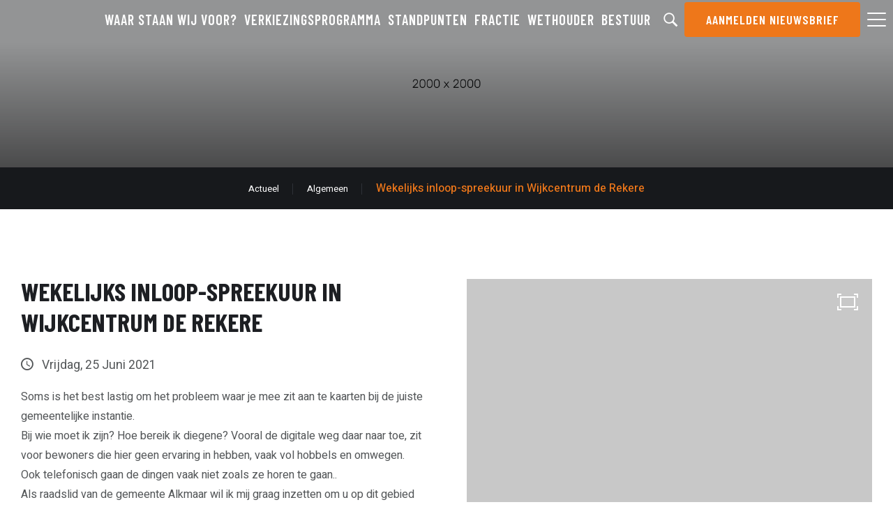

--- FILE ---
content_type: text/html; charset=UTF-8
request_url: https://www.opa-alkmaar.nl/actueel/algemeen/wekelijks-inloop-spreekuur-in-wijkcentrum-de-rekere
body_size: 48218
content:
<!doctype html>
<html lang="nl">
<head><script>
    window.dataLayer = window.dataLayer || [];
    function gtag(){dataLayer.push(arguments);}

    gtag('consent', 'default', {"security_storage":"granted","personalization_storage":"denied","functionality_storage":"denied","analytics_storage":"denied","ad_user_data":"denied","ad_personalization":"denied","ad_storage":"denied"});

    gtag('set', 'ads_data_redaction', true);
    gtag('set', 'url_passthrough', true);
</script>



    
    <script>(function(w,d,s,l,i){w[l]=w[l]||[];w[l].push({'gtm.start':
    new Date().getTime(),event:'gtm.js'});var f=d.getElementsByTagName(s)[0],
    j=d.createElement(s),dl=l!='dataLayer'?'&l='+l:'';j.async=true;j.src=
    'https://www.googletagmanager.com/gtm.js?id='+i+dl;f.parentNode.insertBefore(j,f);
    })(window,document,'script','dataLayer','GTM-5HP3S57');</script>

    <meta charset="UTF-8">
    <meta name="viewport" content="width=device-width, initial-scale=1, minimum-scale=1, maximum-scale=5,user-scalable=1">
    <meta http-equiv="X-UA-Compatible" content="ie=edge">
    <title>Wekelijks inloop-spreekuur in Wijkcentrum de Rekere | OPA</title>

    <meta name="Robots" content="index, all, follow" />
<meta name="Revisit-after" content="7 days">
                    <meta name="date" content="Jun. 25, 2021">
            
    <link rel="alternate" href="https://www.opa-alkmaar.nl/actueel/algemeen/wekelijks-inloop-spreekuur-in-wijkcentrum-de-rekere" hreflang="nl" />
<link rel="alternate" href="https://www.opa-alkmaar.nl/actueel/algemeen/wekelijks-inloop-spreekuur-in-wijkcentrum-de-rekere" hreflang="x-default" />

    
<meta property="og:title" content="Wekelijks inloop-spreekuur in Wijkcentrum de Rekere">
<meta property="og:description" content="">
<meta property="og:image" content="https://www.opa-alkmaar.nl/ph/500x500">
<meta property="og:url" content="https://www.opa-alkmaar.nl/actueel/algemeen/wekelijks-inloop-spreekuur-in-wijkcentrum-de-rekere">
<meta property="og:site_name" content="Onafhankelijke Partij Alkmaar">


<meta property="og:type" content="website">
<meta property="og:street_address" content="">
<meta property="og:postal_code" content="">
<meta property="og:region" content=" ">
<meta property="og:country_name" content="">
<meta property="og:email" content="info@opa-alkmaar.nl">
<meta property="og:phone_number" content="">
<meta property="og:website" content="https://www.opa-alkmaar.nl/">
<meta property="og:locale" content="nl">


<meta name="twitter:card" content="summary">
<meta name="twitter:title" content="Wekelijks inloop-spreekuur in Wijkcentrum de Rekere">
<meta name="twitter:description" content="">
        <meta name="twitter:image" content="https://www.opa-alkmaar.nl/ph/500x500">
        


<script type="application/ld+json">
    {
        "@context": "https://schema.org",
        "@type": "LocalBusiness",
        "image": [
            "https://www.opa-alkmaar.nl/media/599.svg"
        ],
        "name": "Onafhankelijke Partij Alkmaar",
        "address": {
            "@type": "PostalAddress",
            "streetAddress": "",
            "addressLocality": "",
            "addressRegion": " ",
            "postalCode": "",
            "addressCountry": "NL"
        },
                "geo": {
            "@type": "GeoCoordinates",
            "latitude": "52.630460",
            "longitude": "4.754060"
        },
        
        "url": "https://www.opa-alkmaar.nl/",
        "telephone": ""
    }
</script>


    
<meta name="theme-color" content="#fb7800">
<meta name="application-name" content="Onafhankelijke Partij Alkmaar">

<link rel="icon" type="image/png" sizes="32x32" href="/media-resize/7268e347ccb9082c3285eca62200521c/logo-opa.png">
<link rel="icon" type="image/png" sizes="16x16" href="/media-resize/3347bc7a28edcc42d825813bf54b0611/logo-opa.png">
<link rel="shortcut icon" href="/media-resize/7268e347ccb9082c3285eca62200521c/logo-opa.ico">

<link rel="apple-touch-icon" sizes="180x180" href="/media-resize/861115b7af3d4eecd8d0ed0ff085a927/logo-opa.png">
<link rel="apple-touch-icon" sizes="152x152" href="/media-resize/210afe56432a13760d20cc12c9661626/logo-opa.png">
<link rel="apple-touch-icon" sizes="120x120" href="/media-resize/ddb331dc52e68e19e12c84c66e259f29/logo-opa.png">
<link rel="apple-touch-icon" sizes="76x76" href="/media-resize/9fcde8b29a596c57c75656b4ac9fb17b/logo-opa.png">

    <link href="//fonts.googleapis.com" rel="dns-prefetch" />

    <style>:root{--swiper-theme-color:#007aff}:host{position:relative;display:block;margin-left:auto;margin-right:auto;z-index:1}.swiper{margin-left:auto;margin-right:auto;position:relative;overflow:hidden;list-style:none;padding:0;z-index:1;display:block}.swiper-vertical>.swiper-wrapper{flex-direction:column}.swiper-wrapper{position:relative;width:100%;height:100%;z-index:1;display:flex;transition-property:transform;transition-timing-function:var(--swiper-wrapper-transition-timing-function, initial);box-sizing:content-box}.swiper-android .swiper-slide,
.swiper-ios .swiper-slide,.swiper-wrapper{transform:translate3d(0px, 0, 0)}.swiper-horizontal{touch-action:pan-y}.swiper-vertical{touch-action:pan-x}.swiper-slide{flex-shrink:0;width:100%;height:100%;position:relative;transition-property:transform;display:block}.swiper-slide-invisible-blank{visibility:hidden}.swiper-autoheight,
.swiper-autoheight .swiper-slide{height:auto}.swiper-autoheight .swiper-wrapper{align-items:flex-start;transition-property:transform, height}.swiper-backface-hidden .swiper-slide{transform:translateZ(0);backface-visibility:hidden}.swiper-3d.swiper-css-mode .swiper-wrapper{perspective:1200px}.swiper-3d .swiper-wrapper{transform-style:preserve-3d}.swiper-3d{perspective:1200px;.swiper-slide,.swiper-cube-shadow{transform-style:preserve-3d}}.swiper-css-mode{> .swiper-wrapper{overflow:auto;scrollbar-width:none;-ms-overflow-style:none;&::-webkit-scrollbar{display:none}}> .swiper-wrapper>.swiper-slide{scroll-snap-align:start start}&.swiper-horizontal{> .swiper-wrapper{scroll-snap-type:x mandatory}}&.swiper-vertical{> .swiper-wrapper{scroll-snap-type:y mandatory}}&.swiper-free-mode{> .swiper-wrapper{scroll-snap-type:none}> .swiper-wrapper>.swiper-slide{scroll-snap-align:none}}&.swiper-centered{> .swiper-wrapper::before{content:'';flex-shrink:0;order:9999}> .swiper-wrapper>.swiper-slide{scroll-snap-align:center center;scroll-snap-stop:always}}&.swiper-centered.swiper-horizontal{> .swiper-wrapper>.swiper-slide:first-child{margin-inline-start:var(--swiper-centered-offset-before)}> .swiper-wrapper::before{height:100%;min-height:1px;width:var(--swiper-centered-offset-after)}}&.swiper-centered.swiper-vertical{> .swiper-wrapper>.swiper-slide:first-child{margin-block-start:var(--swiper-centered-offset-before)}> .swiper-wrapper::before{width:100%;min-width:1px;height:var(--swiper-centered-offset-after)}}}.swiper-3d{.swiper-slide-shadow,.swiper-slide-shadow-left,.swiper-slide-shadow-right,.swiper-slide-shadow-top,.swiper-slide-shadow-bottom,.swiper-slide-shadow,.swiper-slide-shadow-left,.swiper-slide-shadow-right,.swiper-slide-shadow-top,.swiper-slide-shadow-bottom{position:absolute;left:0;top:0;width:100%;height:100%;pointer-events:none;z-index:10}.swiper-slide-shadow{background:rgba(0, 0, 0, 0.15)}.swiper-slide-shadow-left{background-image:linear-gradient(to left, rgba(0, 0, 0, 0.5), rgba(0, 0, 0, 0))}.swiper-slide-shadow-right{background-image:linear-gradient(to right, rgba(0, 0, 0, 0.5), rgba(0, 0, 0, 0))}.swiper-slide-shadow-top{background-image:linear-gradient(to top, rgba(0, 0, 0, 0.5), rgba(0, 0, 0, 0))}.swiper-slide-shadow-bottom{background-image:linear-gradient(to bottom, rgba(0, 0, 0, 0.5), rgba(0, 0, 0, 0))}}.swiper-lazy-preloader{width:42px;height:42px;position:absolute;left:50%;top:50%;margin-left:-21px;margin-top:-21px;z-index:10;transform-origin:50%;box-sizing:border-box;border:4px
solid var(--swiper-preloader-color, var(--swiper-theme-color));border-radius:50%;border-top-color:transparent}.swiper:not(.swiper-watch-progress),
.swiper-watch-progress .swiper-slide-visible{.swiper-lazy-preloader{animation:swiper-preloader-spin 1s infinite linear}}.swiper-lazy-preloader-white{--swiper-preloader-color:#fff}.swiper-lazy-preloader-black{--swiper-preloader-color:#000}@keyframes swiper-preloader-spin{0%{transform:rotate(0deg)}100%{transform:rotate(360deg)}}:root{--f-button-width:40px;--f-button-height:40px;--f-button-border:0;--f-button-border-radius:0;--f-button-color:#374151;--f-button-bg:#f8f8f8;--f-button-shadow:none;--f-button-transition:all .15s ease;--f-button-transform:none;--f-button-outline-width:1px;--f-button-outline-color:rgba(0, 0, 0, .7);--f-button-svg-width:20px;--f-button-svg-height:20px;--f-button-svg-stroke-width:1.5;--f-button-svg-fill:none;--f-button-svg-filter:none;--f-button-svg-opacity:1;--f-button-svg-disabled-opacity: .5;--f-button-svg-transition:opacity .15s ease;--f-button-svg-transform:none}.f-button{width:var(--f-button-width);height:var(--f-button-height);border:var(--f-button-border);border-radius:var(--f-button-border-radius);color:var(--f-button-color);background:var(--f-button-bg);box-shadow:var(--f-button-shadow);transform:var(--f-button-transform);transition:var(--f-button-transition);backdrop-filter:var(--f-button-backdrop-filter);display:flex;justify-content:center;align-items:center;box-sizing:content-box;position:relative;margin:0;padding:0;pointer-events:all;cursor:pointer;overflow:hidden}@media (hover: hover){.f-button:hover:not([aria-disabled]){color:var(--f-button-hover-color, var(--f-button-color));background-color:var(--f-button-hover-bg, var(--f-button-bg))}}.f-button:active:not([aria-disabled]){color:var(--f-button-active-color, var(--f-button-hover-color, var(--f-button-color)));background-color:var(--f-button-active-bg, var(--f-button-hover-bg, var(--f-button-bg)))}.f-button:focus{outline:none}.f-button:focus-visible{outline:var(--f-button-outline-width) solid var(--f-button-outline-color);outline-offset:var(--f-button-outline-offset);position:relative;z-index:1}.f-button
svg{width:var(--f-button-svg-width);height:var(--f-button-svg-height);transform:var(--f-button-svg-transform);fill:var(--f-button-svg-fill);filter:var(--f-button-svg-filter);opacity:var(--f-button-svg-opacity, 1);transition:var(--f-button-svg-transition);stroke:currentColor;stroke-width:var(--f-button-svg-stroke-width);stroke-linecap:round;stroke-linejoin:round;pointer-events:none}.f-button[aria-disabled]{cursor:default}.f-button[aria-disabled] svg{opacity:var(--f-button-svg-disabled-opacity)}[data-panzoom-action=toggleFS] g:first-child{display:flex}[data-panzoom-action=toggleFS] g:last-child{display:none}.in-fullscreen [data-panzoom-action=toggleFS] g:first-child{display:none}.in-fullscreen [data-panzoom-action=toggleFS] g:last-child{display:flex}[data-autoplay-action=toggle] svg g:first-child{display:flex}[data-autoplay-action=toggle] svg g:last-child{display:none}.has-autoplay [data-autoplay-action=toggle] svg g:first-child{display:none}.has-autoplay [data-autoplay-action=toggle] svg g:last-child{display:flex}:fullscreen [data-fullscreen-action=toggle] svg [data-fullscreen-action=toggle] svg g:first-child{display:none}:fullscreen [data-fullscreen-action=toggle] svg [data-fullscreen-action=toggle] svg g:last-child{display:flex}:root{--f-spinner-color-1:rgba(0, 0, 0, .1);--f-spinner-color-2:rgba(17, 24, 28, .8);--f-spinner-width:50px;--f-spinner-height:50px;--f-spinner-border-radius:50%;--f-spinner-border-width:4px}.f-spinner{position:absolute;top:50%;left:50%;margin:calc(var(--f-spinner-width) * -.5) 0 0 calc(var(--f-spinner-height) * -.5);padding:0;width:var(--f-spinner-width);height:var(--f-spinner-height);border-radius:var(--f-spinner-border-radius);border:var(--f-spinner-border-width) solid var(--f-spinner-color-1);border-top-color:var(--f-spinner-color-2);animation:f-spinner .75s linear infinite,f-fadeIn .2s ease .2s both}@keyframes f-spinner{to{transform:rotate(360deg)}}.f-panzoom,.f-zoomable{position:relative;overflow:hidden;display:flex;align-items:center;flex-direction:column}.f-panzoom:before,.f-panzoom:after,.f-zoomable:before,.f-zoomable:after{display:block;content:""}.f-panzoom:not(.has-controls):before,.f-zoomable:not(.has-controls):before{margin-bottom:auto}.f-panzoom:after,.f-zoomable:after{margin-top:auto}.f-panzoom.in-fullscreen,.f-zoomable.in-fullscreen{position:fixed;top:0;left:0;margin:0!important;width:100%!important;height:100%!important;max-width:none!important;max-height:none!important;aspect-ratio:unset!important;z-index:9999}.f-panzoom__wrapper{position:relative;min-width:0;min-height:0;max-width:100%;max-height:100%}.f-panzoom__wrapper.will-zoom-out{cursor:zoom-out}.f-panzoom__wrapper.can-drag{cursor:move;cursor:grab}.f-panzoom__wrapper.will-zoom-in{cursor:zoom-in}.f-panzoom__wrapper.is-dragging{cursor:move;cursor:grabbing}.f-panzoom__wrapper.has-error{display:none}.f-panzoom__content{display:block;min-width:0;min-height:0;max-width:100%;max-height:100%}.f-panzoom__content.is-lazyloading,.f-panzoom__content.has-lazyerror{visibility:hidden}img.f-panzoom__content{width:auto;height:auto;vertical-align:top;object-fit:contain;transition:none;user-select:none}.f-panzoom__wrapper>.f-panzoom__content{visibility:hidden}.f-panzoom__viewport{display:block;position:absolute;top:0;left:0;width:100%;height:100%;z-index:1}.f-panzoom__viewport>.f-panzoom__content{width:100%;height:100%;object-fit:fill}picture.f-panzoom__content
img{vertical-align:top;width:100%;height:auto;max-height:100%;object-fit:contain;transition:none;user-select:none}.f-panzoom__protected{position:absolute;inset:0;z-index:1;user-select:none}html.with-panzoom-in-fullscreen{overflow:hidden}.f-fadeIn{animation:var(--f-transition-duration, .2s) var(--f-transition-easing, ease) var(--f-transition-delay, 0s) both f-fadeIn;z-index:2}.f-fadeOut{animation:var(--f-transition-duration, .2s) var(--f-transition-easing, ease) var(--f-transition-delay, 0s) both f-fadeOut;z-index:1}@keyframes f-fadeIn{0%{opacity:0}to{opacity:1}}@keyframes f-fadeOut{to{opacity:0}}.f-crossfadeIn{animation:var(--f-transition-duration, .2s) ease both f-crossfadeIn;z-index:2}.f-crossfadeOut{animation:calc(var(--f-transition-duration, .2s) * .2) ease calc(var(--f-transition-duration, .2s) * .8) both f-crossfadeOut;z-index:1}@keyframes f-crossfadeIn{0%{opacity:0}to{opacity:1}}@keyframes f-crossfadeOut{to{opacity:0}}.is-horizontal .f-slideIn.from-next{animation:var(--f-transition-duration, .85s) cubic-bezier(.16,1,.3,1) f-slideInNextX}.is-horizontal .f-slideIn.from-prev{animation:var(--f-transition-duration, .85s) cubic-bezier(.16,1,.3,1) f-slideInPrevX}.is-horizontal .f-slideOut.to-next{animation:var(--f-transition-duration, .85s) cubic-bezier(.16,1,.3,1) f-slideOutNextX}.is-horizontal .f-slideOut.to-prev{animation:var(--f-transition-duration, .85s) cubic-bezier(.16,1,.3,1) f-slideOutPrevX}@keyframes f-slideInPrevX{0%{transform:translate(calc(100% + var(--f-carousel-gap, 0)))}to{transform:translateZ(0)}}@keyframes f-slideInNextX{0%{transform:translate(calc(-100% - var(--f-carousel-gap, 0)))}to{transform:translateZ(0)}}@keyframes f-slideOutNextX{to{transform:translate(calc(-100% - var(--f-carousel-gap, 0)))}}@keyframes f-slideOutPrevX{to{transform:translate(calc(100% + var(--f-carousel-gap, 0)))}}.is-vertical .f-slideIn.from-next{animation:var(--f-transition-duration, .85s) cubic-bezier(.16,1,.3,1) f-slideInNextY}.is-vertical .f-slideIn.from-prev{animation:var(--f-transition-duration, .85s) cubic-bezier(.16,1,.3,1) f-slideInPrevY}.is-vertical .f-slideOut.to-next{animation:var(--f-transition-duration, .85s) cubic-bezier(.16,1,.3,1) f-slideOutNextY}.is-vertical .f-slideOut.to-prev{animation:var(--f-transition-duration, .85s) cubic-bezier(.16,1,.3,1) f-slideOutPrevY}@keyframes f-slideInPrevY{0%{transform:translateY(calc(100% + var(--f-carousel-gap, 0)))}to{transform:translateZ(0)}}@keyframes f-slideInNextY{0%{transform:translateY(calc(-100% - var(--f-carousel-gap, 0)))}to{transform:translateZ(0)}}@keyframes f-slideOutNextY{to{transform:translateY(calc(-100% - var(--f-carousel-gap, 0)))}}@keyframes f-slideOutPrevY{to{transform:translateY(calc(100% + var(--f-carousel-gap, 0)))}}.f-zoomInUp{animation:var(--f-transition-duration, .3s) ease both f-zoomInUp}.f-zoomOutDown{animation:var(--f-transition-duration, .3s) ease both f-zoomOutDown}@keyframes f-zoomInUp{0%{transform:scale(var(--f-zoomInUp-scale, .975)) translate3d(var(--f-zoomInUp-x, 0),var(--f-zoomInUp-y, 16px),0);opacity:var(--f-zoomInUp-opacity, 0)}to{transform:scale(1) translateZ(0);opacity:1}}@keyframes f-zoomOutDown{to{transform:scale(var(--f-zoomOutDown-scale, .975)) translate3d(var(--f-zoomOutDown-x, 0),var(--f-zoomOutDown-y, 16px),0);opacity:0}}.f-throwOutUp{animation:var(--f-throwOutUp-duration, .2s) ease-out both f-throwOutUp}.f-throwOutDown{animation:var(--f-throwOutDown-duration, .2s) ease-out both f-throwOutDown}@keyframes f-throwOutUp{to{transform:translate3d(0,calc(var(--f-throwOutUp-y, 150px) * -1),0);opacity:0}}@keyframes f-throwOutDown{to{transform:translate3d(0,var(--f-throwOutDown-y, 150px),0);opacity:0}}.has-iframe .f-html,.has-pdf .f-html,.has-gmap .f-html{width:100%;height:100%;min-height:1px;overflow:visible}.has-pdf .f-html,.has-gmap .f-html{padding:0}.f-html{position:relative;box-sizing:border-box;margin:var(--f-html-margin, 0);padding:var(--f-html-padding, 2rem);color:var(--f-html-color, currentColor);background:var(--f-html-bg)}.f-html.is-error{text-align:center}.f-iframe{display:block;margin:0;border:0;height:100%;width:100%}.f-caption{align-self:center;flex-shrink:0;margin:var(--f-caption-margin);padding:var(--f-caption-padding, 16px 8px);max-width:100%;max-height:calc(80vh - 100px);overflow:auto;overflow-wrap:anywhere;line-height:var(--f-caption-line-height);color:var(--f-caption-color);background:var(--f-caption-bg);font:var(--f-caption-font)}.has-html5video .f-html,.has-youtube .f-html,.has-vimeo .f-html{padding:0;width:100%;height:100%;min-height:1px;overflow:visible;max-width:var(--f-video-width, 960px);max-height:var(--f-video-height, 540px);aspect-ratio:var(--f-video-aspect-ratio);background:var(--f-video-bg, rgba(0, 0, 0, .9))}.f-html5video{border:0;display:block;height:100%;width:100%;background:transparent}.f-button.is-arrow{--f-button-width:var(--f-arrow-width, 46px);--f-button-height:var(--f-arrow-height, 46px);--f-button-svg-width:var(--f-arrow-svg-width, 24px);--f-button-svg-height:var(--f-arrow-svg-height, 24px);--f-button-svg-stroke-width:var(--f-arrow-svg-stroke-width, 1.75);--f-button-border-radius:var(--f-arrow-border-radius, unset);--f-button-bg:var(--f-arrow-bg, transparent);--f-button-hover-bg:var(--f-arrow-hover-bg, var(--f-arrow-bg));--f-button-active-bg:var(--f-arrow-active-bg, var(--f-arrow-hover-bg));--f-button-shadow:var(--f-arrow-shadow);--f-button-color:var(--f-arrow-color);--f-button-hover-color:var(--f-arrow-hover-color, var(--f-arrow-color));--f-button-active-color:var( --f-arrow-active-color, var(--f-arrow-hover-color) );overflow:visible}.f-button.is-arrow.is-prev,.f-button.is-arrow.is-next{position:absolute;transform:translate(0);z-index:20}.is-horizontal .f-button.is-arrow.is-prev,.is-horizontal .f-button.is-arrow.is-next{inset:50% auto auto;transform:translateY(-50%)}.is-horizontal.is-ltr .f-button.is-arrow.is-prev{left:var(--f-arrow-pos, 0)}.is-horizontal.is-ltr .f-button.is-arrow.is-next{right:var(--f-arrow-pos, 0)}.is-horizontal.is-rtl .f-button.is-arrow.is-prev{right:var(--f-arrow-pos, 0);transform:translateY(-50%) rotateY(180deg)}.is-horizontal.is-rtl .f-button.is-arrow.is-next{left:var(--f-arrow-pos, 0);transform:translateY(-50%) rotateY(180deg)}.is-vertical.is-ltr .f-button.is-arrow.is-prev,.is-vertical.is-rtl .f-button.is-arrow.is-prev{top:var(--f-arrow-pos, 0);right:auto;bottom:auto;left:50%;transform:translate(-50%)}.is-vertical.is-ltr .f-button.is-arrow.is-next,.is-vertical.is-rtl .f-button.is-arrow.is-next{top:auto;right:auto;bottom:var(--f-arrow-pos, 0);left:50%;transform:translate(-50%)}.is-vertical .f-button.is-arrow.is-prev svg,.is-vertical .f-button.is-arrow.is-next
svg{transform:rotate(90deg)}.f-carousel__toolbar{display:grid;grid-template-columns:1fr auto 1fr;margin:var(--f-toolbar-margin, 0);padding:var(--f-toolbar-padding, 8px);line-height:var(--f-toolbar-line-height);background:var(--f-toolbar-bg, none);box-shadow:var(--f-toolbar-shadow, none);backdrop-filter:var(--f-toolbar-backdrop-filter);position:relative;z-index:20;color:var(--f-toolbar-color, currentColor);font-size:var(--f-toolbar-font-size, 17px);font-weight:var(--f-toolbar-font-weight, inherit);font-family:var(--f-toolbar-font,-apple-system,BlinkMacSystemFont,"Segoe UI Adjusted","Segoe UI","Liberation Sans",sans-serif);text-shadow:var(--f-toolbar-text-shadow);text-align:center;font-variant-numeric:tabular-nums;-webkit-font-smoothing:subpixel-antialiased;white-space:nowrap;pointer-events:none}.f-carousel__toolbar.is-absolute{position:absolute;top:0;left:0;right:0}.f-carousel__toolbar__column{display:flex;flex-direction:row;flex-wrap:wrap;align-content:flex-start;gap:var(--f-toolbar-gap, 0)}.f-carousel__toolbar__column.is-left{display:flex;justify-self:flex-start;justify-content:flex-start}.f-carousel__toolbar__column.is-middle{display:flex;justify-content:center}.f-carousel__toolbar__column.is-right{display:flex;justify-self:flex-end;justify-content:flex-end;flex-flow:nowrap}.f-carousel__toolbar__column{pointer-events:none}.f-carousel__toolbar__column>*{pointer-events:all}.f-counter{position:relative;display:flex;flex-direction:row;cursor:default;user-select:none;margin:var(--f-counter-margin, 0);padding:var(--f-counter-padding, 4px);line-height:var(--f-counter-line-height);background:var(--f-counter-bg);border-radius:var(--f-counter-border-radius)}.f-counter
span{padding:0
var(--f-counter-gap, 4px)}:root{--f-thumbs-gap:8px;--f-thumbs-margin:0;--f-thumbs-padding-x:8px;--f-thumbs-padding-y:8px;--f-thumbs-z-index:1;--f-thumb-width:96px;--f-thumb-height:72px;--f-thumb-clip-width:46px;--f-thumb-extra-gap:16px;--f-thumb-fit:cover;--f-thumb-opacity:1;--f-thumb-transition:opacity .3s ease, transform .15s ease;--f-thumb-border:none;--f-thumb-border-radius:4px;--f-thumb-transfors:none;--f-thumb-shadow:none;--f-thumb-bg:linear-gradient(rgba(0, 0, 0, .1), rgba(0, 0, 0, .05));--f-thumb-focus-shadow:inset 0 0 0 .8px #222, inset 0 0 0 2.25px #fff;--f-thumb-selected-shadow:inset 0 0 0 .8px #222, inset 0 0 0 2.25px #fff}.f-thumbs{flex-shrink:0;margin:var(--f-thumbs-margin);padding:0;background:var(--f-thumbs-bg);-webkit-tap-highlight-color:transparent;user-select:none;transition:max-height .3s ease,max-width .3s ease;position:relative;overflow:hidden;z-index:var(--f-thumbs-z-index)}.f-thumbs.is-horizontal{max-height:calc(var(--f-carousel-slide-height) + var(--f-thumbs-padding-y) * 2 + var(--f-thumbs-gap) * 2)}.f-thumbs.is-vertical{max-width:calc(var(--f-carousel-slide-width) + var(--f-thumbs-padding-x) * 2 + var(--f-thumbs-gap) * 2)}.f-thumbs.is-ltr{direction:ltr}.f-thumbs.is-rtl{direction:rtl}.f-thumbs__viewport{margin:var(--f-thumbs-padding-y) var(--f-thumbs-padding-x);overflow:visible;display:grid}.f-thumbs.is-vertical .f-thumbs__viewport{height:calc(100% - var(--f-thumbs-padding-y) * 2)}.f-thumbs__slide{position:relative;box-sizing:border-box;grid-area:1/1;width:var(--f-carousel-slide-width);height:var(--f-carousel-slide-height);margin:0;padding:0;display:flex;align-items:center;flex-direction:column;cursor:pointer;overflow:visible}.f-thumbs__slide:hover
button{opacity:var(--f-thumb-hover-opacity, 1);transform:var(--f-thumb-hover-transform, none)}.f-thumbs__slide:hover button:after{border:var(--f-thumb-hover-border, none);box-shadow:var(--f-thumb-hover-shadow, var(--f-thumb-shadow))}.f-thumbs__slide
button{all:unset;margin:auto;padding:0;position:relative;overflow:visible;width:100%;height:100%;outline:none;transition:var(--f-thumb-transition);border-radius:var(--f-thumb-border-radius);opacity:var(--f-thumb-opacity);transform:var(--f-thumb-transform);background:var(--f-thumb-bg)}.f-thumbs__slide button:after{content:"";position:absolute;inset:0;z-index:1;transition:none;border-radius:inherit;border:var(--f-thumb-border);box-shadow:var(--f-thumb-shadow)}.f-thumbs__slide button:focus-within{opacity:var(--f-thumb-focus-opacity, 1);transform:var(--f-thumb-focus-transform, none)}.f-thumbs__slide button:focus-within:after{border:var(--f-thumb-focus-border, none);box-shadow:var(--f-thumb-focus-shadow, var(--f-thumb-shadow))}.f-thumbs__slide:active{opacity:var(--f-thumb-active-opacity, 1);transform:var(--f-thumb-active-transform, none)}.f-thumbs__slide:active:after{border:var(--f-thumb-active-border, none);box-shadow:var(--f-thumb-active-shadow, var(--f-thumb-shadow))}.f-thumbs__slide.is-selected{z-index:2}.f-thumbs__slide.is-selected
button{opacity:var(--f-thumb-selected-opacity, 1);transform:var(--f-thumb-selected-transform, none)}.f-thumbs__slide.is-selected button:after{border:var(--f-thumb-selected-border, none);box-shadow:var(--f-thumb-selected-shadow, var(--f-thumb-shadow))}.f-thumbs__slide
img{display:block;width:100%;height:100%;object-fit:var(--f-thumb-fit);border-radius:inherit;pointer-events:none}.f-thumbs__slide img.has-lazyerror{display:none}.f-thumbs.is-classic{--f-carousel-slide-width:var(--f-thumb-width);--f-carousel-slide-height:var(--f-thumb-height);--f-carousel-gap:var(--f-thumbs-gap)}.f-thumbs.is-modern{--f-carousel-slide-width:calc( var(--f-thumb-clip-width) + var(--f-thumbs-gap) );--f-carousel-slide-height:var(--f-thumb-height);--f-carousel-gap:0;--width-diff:calc((var(--f-thumb-width) - var(--f-thumb-clip-width)))}.f-thumbs.is-modern .f-thumbs__viewport{width:calc(100% + var(--f-carousel-slide-width) * 2);margin-inline:calc(var(--f-carousel-slide-width) * -1)}.f-thumbs.is-modern .f-thumbs__slide{--clip-shift:calc((var(--width-diff) * .5) * var(--progress));--clip-path:inset( 0 var(--clip-shift) round var(--f-thumb-border-radius, 0) );padding:0;overflow:visible;left:var(--shift, 0);will-change:left;transition:left var(--f-transition-duration) var(--f-transition-easing)}.f-thumbs.is-modern .f-thumbs__slide
button{display:block;margin-inline:50%;width:var(--f-thumb-width);clip-path:var(--clip-path);border:none;box-shadow:none;transition:clip-path var(--f-transition-duration) var(--f-transition-easing),opacity var(--f-thumb-transition-duration, .2s) var(--f-thumb-transition-easing, ease)}.f-thumbs.is-modern .f-thumbs__slide button:after{display:none}.f-thumbs.is-modern .f-thumbs__slide:focus:not(:focus-visible){outline:none}.f-thumbs.is-modern .f-thumbs__slide:focus-within:not(.is-selected) button:before{content:"";position:absolute;z-index:1;top:0;left:var(--clip-shift);bottom:0;right:var(--clip-shift);transition:border var(--f-transition-duration) var(--f-transition-easing),box-shadow var(--f-transition-duration) var(--f-transition-easing);border-radius:inherit;border:var(--f-thumb-focus-border, none);box-shadow:var(--f-thumb-focus-shadow, none)}.f-thumbs.is-modern{--f-transition-duration: .25s;--f-transition-easing:ease-out}.f-thumbs.is-modern.is-syncing{--f-transition-duration:0s}:root{--f-progressbar-height:3px;--f-progressbar-color:var(--f-carousel-theme-color, #575ad6);--f-progressbar-opacity:1;--f-progressbar-z-index:30}.f-progressbar{position:absolute;top:0;left:0;right:0;z-index:var(--f-progressbar-z-index);height:var(--f-progressbar-height);transform:scaleX(0);transform-origin:0;opacity:var(--f-progressbar-opacity);background:var(--f-progressbar-color);user-select:none;pointer-events:none;animation-name:f-progressbar;animation-play-state:running;animation-timing-function:linear}.f-progressbar:empty{display:block}button>.f-progressbar{--f-progressbar-height:100%;--f-progressbar-opacity: .2}@keyframes f-progressbar{0%{transform:scaleX(0)}to{transform:scaleX(1)}}[data-fullscreen-action=toggle] svg g:first-child{display:flex}[data-fullscreen-action=toggle] svg g:last-child{display:none}:fullscreen [data-fullscreen-action=toggle] svg g:first-child{display:none}:fullscreen [data-fullscreen-action=toggle] svg g:last-child{display:flex}.in-fullscreen-mode>.f-carousel{flex:1;min-width:0!important;min-height:0!important}html.with-fancybox{width:auto;overflow:visible;scroll-behavior:auto}html.with-fancybox body.hide-scrollbar{width:auto;margin-right:calc(var(--f-body-margin, 0px) + var(--f-scrollbar-compensate, 0px));overflow:hidden!important;overscroll-behavior-y:none}.fancybox__dialog{width:100%;height:100vh;max-height:unset;max-width:unset;padding:0;margin:0;border:0;overflow:hidden;background:transparent;touch-action:none}.fancybox__dialog:focus{outline:none}.fancybox__dialog::backdrop{opacity:0}@supports (height: 100dvh){.fancybox__dialog{height:100dvh}}.fancybox__dialog *:empty{display:block}div.fancybox__dialog{position:fixed;inset:0;z-index:1050}.fancybox__container{--fancybox-color:#dbdbdb;--fancybox-backdrop-bg:rgba(24, 24, 27, .95);--f-toolbar-margin:0;--f-toolbar-padding:8px;--f-toolbar-gap:0;--f-toolbar-color:#ddd;--f-toolbar-font-size:16px;--f-toolbar-font-weight:500;--f-toolbar-font:-apple-system, BlinkMacSystemFont, "Segoe UI Adjusted", "Segoe UI", "Liberation Sans", sans-serif;--f-toolbar-line-height:var(--f-button-height);--f-toolbar-text-shadow:1px 1px 1px rgba(0, 0, 0, .75);--f-toolbar-shadow:none;--f-toolbar-bg:none;--f-counter-margin:0;--f-counter-padding:0px
10px;--f-counter-gap:4px;--f-counter-line-height:var(--f-button-height);--f-carousel-gap:17px;--f-carousel-slide-width:100%;--f-carousel-slide-height:100%;--f-carousel-slide-padding:0;--f-carousel-slide-bg:unset;--f-html-color:#222;--f-html-bg:#fff;--f-error-color:#fff;--f-error-bg:#333;--f-caption-margin:0;--f-caption-padding:16px
8px;--f-caption-color:var(--fancybox-color, #dbdbdb);--f-caption-bg:transparent;--f-caption-font:inherit;--f-caption-line-height:1.375;--f-spinner-color-1:rgba(255, 255, 255, .2);--f-spinner-color-2:rgba(255, 255, 255, .8);--f-spinner-width:50px;--f-spinner-height:50px;--f-spinner-border-radius:50%;--f-spinner-border-width:4px;--f-progressbar-color:rgba(255, 255, 255);--f-button-width:46px;--f-button-height:46px;--f-button-color:#ddd;--f-button-hover-color:#fff;--f-button-outline-width:1px;--f-button-outline-color:rgba(255, 255, 255, .75);--f-button-outline-offset:0px;--f-button-bg:rgba(54, 54, 54, .75);--f-button-border:0;--f-button-border-radius:0;--f-button-shadow:none;--f-button-transition:all .2s ease;--f-button-transform:none;--f-button-svg-width:24px;--f-button-svg-height:24px;--f-button-svg-stroke-width:1.75;--f-button-svg-filter:drop-shadow(1px 1px 1px rgba(24, 24, 27, .01)), drop-shadow(1px 2px 1px rgba(24, 24, 27, .05));--f-button-svg-fill:none;--f-button-svg-disabled-opacity: .5;--f-arrow-pos:32px;--f-arrow-width:50px;--f-arrow-height:50px;--f-arrow-svg-width:24px;--f-arrow-svg-height:24px;--f-arrow-svg-stroke-width:2;--f-arrow-border-radius:50%;--f-arrow-bg:rgba(54, 54, 54, .65);--f-arrow-color:#ddd;--f-arrow-hover-color:#fff;--f-close-button-width:34px;--f-close-button-height:34px;--f-close-border-radius:4px;--f-close-button-color:#fff;--f-close-button-hover-color:#fff;--f-close-button-bg:transparent;--f-close-button-hover-bg:transparent;--f-close-button-active-bg:transparent;--f-close-button-svg-width:22px;--f-close-button-svg-height:22px;--f-thumbs-margin:0px;--f-thumbs-padding-x:8px;--f-thumbs-padding-y:8px;--f-thumbs-bg:none;--f-thumb-transition:all .2s ease;--f-thumb-width:94px;--f-thumb-height:76px;--f-thumb-opacity:1;--f-thumb-border:none;--f-thumb-shadow:none;--f-thumb-transform:none;--f-thumb-focus-opacity:1;--f-thumb-focus-border:none;--f-thumb-focus-shadow:inset 0 0 0 2px rgba(255, 255, 255, .65);--f-thumb-focus-transform:none;--f-thumb-hover-opacity:1;--f-thumb-hover-border:none;--f-thumb-hover-transform:none;--f-thumb-active-opacity:var(--f-thumb-hover-opacity);--f-thumb-active-border:var(--f-thumb-hover-border);--f-thumb-active-transform:var(--f-thumb-hover-transform);--f-thumb-selected-opacity:1;--f-thumb-selected-border:none;--f-thumb-selected-shadow:inset 0 0 0 2px #fff;--f-thumb-selected-transform:none}.fancybox__container[theme=light]{--fancybox-color:#222;--fancybox-backdrop-bg:rgba(255, 255, 255, .97);--f-toolbar-color:var(--fancybox-color, #222);--f-toolbar-text-shadow:none;--f-toolbar-font-weight:400;--f-html-color:var(--fancybox-color, #222);--f-html-bg:#fff;--f-error-color:#555;--f-error-bg:#fff;--f-video-bg:#fff;--f-caption-color:#333;--f-spinner-color-1:rgba(0, 0, 0, .2);--f-spinner-color-2:rgba(0, 0, 0, .8);--f-spinner-border-width:3.5px;--f-progressbar-color:rgba(111, 111, 116);--f-button-color:#333;--f-button-hover-color:#000;--f-button-outline-color:rgba(0, 0, 0, .85);--f-button-bg:rgba(255, 255, 255, .85);--f-button-svg-stroke-width:1.3;--f-button-svg-filter:none;--f-arrow-bg:rgba(255, 255, 255, .85);--f-arrow-color:#333;--f-arrow-hover-color:#000;--f-arrow-svg-stroke-width:1.3;--f-close-button-color:#555;--f-close-button-hover-color:#000;--f-thumb-bg:linear-gradient(#ebeff2, #e2e8f0);--f-thumb-focus-shadow:0 0 0 1.8px #fff, 0px 0px 0px 2.25px #888;--f-thumb-selected-shadow:0 0 0 1.8px #fff, 0px 0px 0px 2.25px #000}.fancybox__container{position:absolute;inset:0;overflow:hidden;display:flex;flex-direction:column}.fancybox__container:focus{outline:none}.fancybox__container.has-vertical-thumbs{flex-direction:row-reverse}.fancybox__container.has-vertical-thumbs:not(.is-closing) .fancybox__viewport{overflow-x:clip;overflow-y:visible}.fancybox__container>*:not(.fancybox__carousel),.fancybox__container .fancybox__carousel>*:not(.fancybox__viewport),.fancybox__container .fancybox__carousel>.fancybox__viewport>.fancybox__slide:not(.is-selected),.fancybox__container .fancybox__carousel>.fancybox__viewport>.fancybox__slide.is-selected>*:not(.f-html,.f-panzoom__wrapper,.f-spinner){opacity:var(--f-drag-opacity, 1)}.fancybox__container:not(.is-ready,.is-hiding){visibility:hidden}.fancybox__container.is-revealing>*:not(.fancybox__carousel),.fancybox__container.is-revealing .fancybox__carousel>*:not(.fancybox__viewport),.fancybox__container.is-revealing .fancybox__carousel>.fancybox__viewport>.fancybox__slide:not(.is-selected),.fancybox__container.is-revealing .fancybox__carousel>.fancybox__viewport>.fancybox__slide.is-selected>*:not(.f-html,.f-panzoom__wrapper,.f-spinner){animation:var(--f-interface-enter-duration, .35s) ease none f-fadeIn}.fancybox__container.is-hiding>*:not(.fancybox__carousel),.fancybox__container.is-hiding .fancybox__carousel>*:not(.fancybox__viewport),.fancybox__container.is-hiding .fancybox__carousel>.fancybox__viewport>.fancybox__slide:not(.is-selected),.fancybox__container.is-hiding .fancybox__carousel>.fancybox__viewport>.fancybox__slide.is-selected>*:not(.f-html,.f-panzoom__wrapper){animation:var(--f-interface-exit-duration, .35s) ease forwards f-fadeOut}.fancybox__container.is-idle .f-carousel__toolbar{pointer-events:none;opacity:0}.fancybox__container.is-idle .f-button.is-arrow{opacity:0}.fancybox__container.is-idle.is-ready .f-carousel__toolbar{pointer-events:none;animation:.15s ease-out both f-fadeOut}.fancybox__container.is-idle.is-ready .f-button.is-arrow{animation:.15s ease-out both f-fadeOut}.fancybox__backdrop{position:fixed;inset:0;z-index:-1;background:var(--fancybox-backdrop-bg)}.fancybox__carousel{flex:1;display:flex;flex-direction:column;min-height:0;min-width:0;position:relative;z-index:10;overflow-y:visible;overflow-x:clip}.fancybox__carousel.is-vertical{--f-carousel-slide-height:100%}.fancybox__carousel.is-ltr{direction:ltr}.fancybox__carousel.is-rtl{direction:rtl}.fancybox__carousel>.f-button.is-arrow:before{position:absolute;content:"";inset:-30px;z-index:1}.fancybox__viewport{display:grid;flex:1;min-height:0;min-width:0;position:relative;overflow:visible;transform:translate3d(0,var(--f-drag-offset, 0),0)}.fancybox__viewport.is-draggable{cursor:move;cursor:grab}.fancybox__viewport.is-dragging{cursor:move;cursor:grabbing}.fancybox__viewport [data-selectable],.fancybox__viewport [contenteditable]{cursor:auto}.fancybox__slide{box-sizing:border-box;position:relative;grid-area:1/1;display:flex;align-items:center;flex-direction:column;width:var(--f-carousel-slide-width);height:var(--f-carousel-slide-height);min-width:0;min-height:0;max-width:100%;margin:0;padding:var(--f-carousel-slide-padding);background:var(--f-carousel-slide-bg);backface-visibility:hidden;transform:translateZ(0);will-change:transform}.fancybox__slide:before,.fancybox__slide:after{display:block;content:""}.fancybox__slide:before{margin-bottom:auto}.fancybox__slide:after{margin-top:auto}.fancybox__slide.is-selected{z-index:1}.fancybox__slide.f-zoomable{overflow:visible}.fancybox__slide.has-error{--f-html-color:var(--f-error-color, --f-html-color);--f-html-bg:var(--f-error-bg, --f-html-bg)}.fancybox__slide.has-html{overflow:auto;padding:8px}.fancybox__slide.has-close-btn{padding-top:34px}.fancybox__slide.has-controls:before{margin:0}.fancybox__slide .f-spinner{cursor:pointer}.fancybox__container.is-closing .f-caption,.fancybox__slide.is-loading .f-caption{visibility:hidden}.fancybox__container.is-closing
.fancybox__carousel{overflow:visible}.f-button.is-close-button{--f-button-width:var(--f-close-button-width);--f-button-height:var(--f-close-button-height);--f-button-border-radius:var(--f-close-border-radius);--f-button-color:var(--f-close-button-color);--f-button-hover-color:var(--f-close-button-hover-color);--f-button-bg:var(--f-close-button-bg);--f-button-hover-bg:var(--f-close-button-hover-bg);--f-button-active-bg:var(--f-close-button-active-bg);--f-button-svg-width:var(--f-close-button-svg-width);--f-button-svg-height:var(--f-close-button-svg-height);position:absolute;top:calc(var(--f-button-height) * -1);right:0;z-index:40}.swiper-slide>*{box-sizing:border-box}html{font-family:sans-serif;-ms-text-size-adjust:100%;-webkit-text-size-adjust:100%}body{margin:0}article,aside,details,figcaption,figure,footer,header,hgroup,main,menu,nav,section,summary{display:block}audio,canvas,progress,video{display:inline-block;vertical-align:baseline}audio:not([controls]){display:none;height:0}[hidden],template{display:none}a{background-color:rgba(0,0,0,0)}a:active,a:hover{outline:0}abbr[title]{border-bottom:1px dotted}b,strong{font-weight:bold}dfn{font-style:italic}h1{font-size:2em;margin:.67em 0}mark{background:#ff0;color:#000}small{font-size:80%}sub,sup{font-size:75%;line-height:0;position:relative;vertical-align:baseline}sup{top:-0.5em}sub{bottom:-0.25em}img{border:0}svg:not(:root){overflow:hidden}figure{margin:1em
40px}hr{box-sizing:content-box;height:0}pre{overflow:auto}code,kbd,pre,samp{font-family:monospace,monospace;font-size:1em}button,input,optgroup,select,textarea{color:inherit;font:inherit;margin:0}button{overflow:visible}button,select{text-transform:none}button,html input[type=button],input[type=reset],input[type=submit]{-webkit-appearance:button;cursor:pointer}button[disabled],html input[disabled]{cursor:default}button::-moz-focus-inner,input::-moz-focus-inner{border:0;padding:0}input{line-height:normal}input[type=checkbox],input[type=radio]{box-sizing:border-box;padding:0}input[type=number]::-webkit-inner-spin-button,input[type=number]::-webkit-outer-spin-button{height:auto}input[type=search]{-webkit-appearance:textfield;box-sizing:content-box}input[type=search]::-webkit-search-cancel-button,input[type=search]::-webkit-search-decoration{-webkit-appearance:none}fieldset{border:1px
solid silver;margin:0
2px;padding:.35em .625em .75em}legend{border:0;padding:0}textarea{overflow:auto}optgroup{font-weight:bold}table{border-collapse:collapse;border-spacing:0}td,th{padding:0}@view-transition{navigation:auto}html{box-sizing:border-box}*,*:before,*:after{box-sizing:inherit}body{backface-visibility:hidden;--bodyTop:calc(var(--topbarHeightOriginal, 0px) + var(--menubarHeightOriginal, 0px));--fixedTop:calc(var(--topbarHeight, 0px) + var(--menubarHeight, 0px));--menubarCorrection:0px;padding-top:var(--bodyTop)}a{transition:color .3s,background .3s}ul:not(.browser-default){padding-left:0;list-style-type:none}ul:not(.browser-default)>li{list-style-type:none}.no-select{user-select:none}.z-depth-1,.side-nav,.dropdown-content{box-shadow:0 2px 2px 0 rgba(0,0,0,.14),0 1px 5px 0 rgba(0,0,0,.12),0 3px 1px -2px rgba(0,0,0,.2)}.z-depth-1-half{box-shadow:0 3px 3px 0 rgba(0,0,0,.14),0 1px 7px 0 rgba(0,0,0,.12),0 3px 1px -1px rgba(0,0,0,.2)}.z-depth-2{box-shadow:0 4px 5px 0 rgba(0,0,0,.14),0 1px 10px 0 rgba(0,0,0,.12),0 2px 4px -1px rgba(0,0,0,.3)}.z-depth-3{box-shadow:0 6px 10px 0 rgba(0,0,0,.14),0 1px 18px 0 rgba(0,0,0,.12),0 3px 5px -1px rgba(0,0,0,.3)}.z-depth-4{box-shadow:0 8px 10px 1px rgba(0,0,0,.14),0 3px 14px 2px rgba(0,0,0,.12),0 5px 5px -3px rgba(0,0,0,.3)}.z-depth-5{box-shadow:0 16px 24px 2px rgba(0,0,0,.14),0 6px 30px 5px rgba(0,0,0,.12),0 8px 10px -5px rgba(0,0,0,.3)}.valign-wrapper{display:flex;align-items:center}.clearfix{clear:both}.hide{display:none !important}.left-align{text-align:left}.right-align{text-align:right}.center,.center-align{text-align:center}.left{float:left !important}.right{float:right !important}.no-select{user-select:none}.circle{border-radius:50%}.center-block{display:block;margin-left:auto;margin-right:auto}.truncate{display:block;white-space:nowrap;overflow:hidden;text-overflow:ellipsis}.no-padding{padding:0
!important}table,th,td{border:none}table{width:100%;display:table}table.bordered>thead>tr,table.bordered>tbody>tr{border-bottom:1px solid #d0d0d0}table.striped>tbody>tr:nth-child(odd){background-color:#f2f2f2}table.striped>tbody>tr>td{border-radius:0}table.highlight>tbody>tr{transition:background-color .25s ease}table.highlight>tbody>tr:hover{background-color:#f2f2f2}table.centered thead tr th,table.centered tbody tr
td{text-align:center}thead{border-bottom:1px solid #d0d0d0}td,th{padding:15px
5px;display:table-cell;text-align:left;vertical-align:middle;border-radius:2px}@media only screen and (max-width : 992px){table.responsive-table{width:100%;border-collapse:collapse;border-spacing:0;display:block;position:relative}table.responsive-table td:empty:before{content:" "}table.responsive-table th,table.responsive-table
td{margin:0;vertical-align:top}table.responsive-table
th{text-align:left}table.responsive-table
thead{display:block;float:left}table.responsive-table thead
tr{display:block;padding:0
10px 0 0}table.responsive-table thead tr th::before{content:" "}table.responsive-table
tbody{display:block;width:auto;position:relative;overflow-x:auto;white-space:nowrap}table.responsive-table tbody
tr{display:inline-block;vertical-align:top}table.responsive-table
th{display:block;text-align:right}table.responsive-table
td{display:block;min-height:1.25em;text-align:left}table.responsive-table
tr{padding:0
10px}table.responsive-table
thead{border:0;border-right:1px solid #d0d0d0}table.responsive-table.bordered
th{border-bottom:0;border-left:0}table.responsive-table.bordered
td{border-left:0;border-right:0;border-bottom:0}table.responsive-table.bordered
tr{border:0}table.responsive-table.bordered tbody
tr{border-right:1px solid #d0d0d0}}.container{margin:0
auto;max-width:1280px;width:90%}@media only screen and (min-width : 601px){.container{width:85%}}@media only screen and (min-width : 993px){.container{width:70%}}.container
.row{margin-left:-0.75rem;margin-right:-0.75rem}.section{padding-top:1rem;padding-bottom:1rem}.section.no-pad{padding:0}.section.no-pad-bot{padding-bottom:0}.section.no-pad-top{padding-top:0}.row{margin-left:auto;margin-right:auto;margin-bottom:20px}.row:after{content:"";display:table;clear:both}.row
.col{float:left;box-sizing:border-box;padding:0
.75rem;min-height:1px}.row .col[class*=push-],.row .col[class*=pull-]{position:relative}.row
.col.s1{width:8.3333333333%;margin-left:auto;left:auto;right:auto}.row
.col.s2{width:16.6666666667%;margin-left:auto;left:auto;right:auto}.row
.col.s3{width:25%;margin-left:auto;left:auto;right:auto}.row
.col.s4{width:33.3333333333%;margin-left:auto;left:auto;right:auto}.row
.col.s5{width:41.6666666667%;margin-left:auto;left:auto;right:auto}.row
.col.s6{width:50%;margin-left:auto;left:auto;right:auto}.row
.col.s7{width:58.3333333333%;margin-left:auto;left:auto;right:auto}.row
.col.s8{width:66.6666666667%;margin-left:auto;left:auto;right:auto}.row
.col.s9{width:75%;margin-left:auto;left:auto;right:auto}.row
.col.s10{width:83.3333333333%;margin-left:auto;left:auto;right:auto}.row
.col.s11{width:91.6666666667%;margin-left:auto;left:auto;right:auto}.row
.col.s12{width:100%;margin-left:auto;left:auto;right:auto}.row .col.offset-s1{margin-left:8.3333333333%}.row .col.pull-s1{right:8.3333333333%}.row .col.push-s1{left:8.3333333333%}.row .col.offset-s2{margin-left:16.6666666667%}.row .col.pull-s2{right:16.6666666667%}.row .col.push-s2{left:16.6666666667%}.row .col.offset-s3{margin-left:25%}.row .col.pull-s3{right:25%}.row .col.push-s3{left:25%}.row .col.offset-s4{margin-left:33.3333333333%}.row .col.pull-s4{right:33.3333333333%}.row .col.push-s4{left:33.3333333333%}.row .col.offset-s5{margin-left:41.6666666667%}.row .col.pull-s5{right:41.6666666667%}.row .col.push-s5{left:41.6666666667%}.row .col.offset-s6{margin-left:50%}.row .col.pull-s6{right:50%}.row .col.push-s6{left:50%}.row .col.offset-s7{margin-left:58.3333333333%}.row .col.pull-s7{right:58.3333333333%}.row .col.push-s7{left:58.3333333333%}.row .col.offset-s8{margin-left:66.6666666667%}.row .col.pull-s8{right:66.6666666667%}.row .col.push-s8{left:66.6666666667%}.row .col.offset-s9{margin-left:75%}.row .col.pull-s9{right:75%}.row .col.push-s9{left:75%}.row .col.offset-s10{margin-left:83.3333333333%}.row .col.pull-s10{right:83.3333333333%}.row .col.push-s10{left:83.3333333333%}.row .col.offset-s11{margin-left:91.6666666667%}.row .col.pull-s11{right:91.6666666667%}.row .col.push-s11{left:91.6666666667%}.row .col.offset-s12{margin-left:100%}.row .col.pull-s12{right:100%}.row .col.push-s12{left:100%}@media only screen and (min-width : 601px){.row
.col.m1{width:8.3333333333%;margin-left:auto;left:auto;right:auto}.row
.col.m2{width:16.6666666667%;margin-left:auto;left:auto;right:auto}.row
.col.m3{width:25%;margin-left:auto;left:auto;right:auto}.row
.col.m4{width:33.3333333333%;margin-left:auto;left:auto;right:auto}.row
.col.m5{width:41.6666666667%;margin-left:auto;left:auto;right:auto}.row
.col.m6{width:50%;margin-left:auto;left:auto;right:auto}.row
.col.m7{width:58.3333333333%;margin-left:auto;left:auto;right:auto}.row
.col.m8{width:66.6666666667%;margin-left:auto;left:auto;right:auto}.row
.col.m9{width:75%;margin-left:auto;left:auto;right:auto}.row
.col.m10{width:83.3333333333%;margin-left:auto;left:auto;right:auto}.row
.col.m11{width:91.6666666667%;margin-left:auto;left:auto;right:auto}.row
.col.m12{width:100%;margin-left:auto;left:auto;right:auto}.row .col.offset-m1{margin-left:8.3333333333%}.row .col.pull-m1{right:8.3333333333%}.row .col.push-m1{left:8.3333333333%}.row .col.offset-m2{margin-left:16.6666666667%}.row .col.pull-m2{right:16.6666666667%}.row .col.push-m2{left:16.6666666667%}.row .col.offset-m3{margin-left:25%}.row .col.pull-m3{right:25%}.row .col.push-m3{left:25%}.row .col.offset-m4{margin-left:33.3333333333%}.row .col.pull-m4{right:33.3333333333%}.row .col.push-m4{left:33.3333333333%}.row .col.offset-m5{margin-left:41.6666666667%}.row .col.pull-m5{right:41.6666666667%}.row .col.push-m5{left:41.6666666667%}.row .col.offset-m6{margin-left:50%}.row .col.pull-m6{right:50%}.row .col.push-m6{left:50%}.row .col.offset-m7{margin-left:58.3333333333%}.row .col.pull-m7{right:58.3333333333%}.row .col.push-m7{left:58.3333333333%}.row .col.offset-m8{margin-left:66.6666666667%}.row .col.pull-m8{right:66.6666666667%}.row .col.push-m8{left:66.6666666667%}.row .col.offset-m9{margin-left:75%}.row .col.pull-m9{right:75%}.row .col.push-m9{left:75%}.row .col.offset-m10{margin-left:83.3333333333%}.row .col.pull-m10{right:83.3333333333%}.row .col.push-m10{left:83.3333333333%}.row .col.offset-m11{margin-left:91.6666666667%}.row .col.pull-m11{right:91.6666666667%}.row .col.push-m11{left:91.6666666667%}.row .col.offset-m12{margin-left:100%}.row .col.pull-m12{right:100%}.row .col.push-m12{left:100%}}@media only screen and (min-width : 993px){.row
.col.l1{width:8.3333333333%;margin-left:auto;left:auto;right:auto}.row
.col.l2{width:16.6666666667%;margin-left:auto;left:auto;right:auto}.row
.col.l3{width:25%;margin-left:auto;left:auto;right:auto}.row
.col.l4{width:33.3333333333%;margin-left:auto;left:auto;right:auto}.row
.col.l5{width:41.6666666667%;margin-left:auto;left:auto;right:auto}.row
.col.l6{width:50%;margin-left:auto;left:auto;right:auto}.row
.col.l7{width:58.3333333333%;margin-left:auto;left:auto;right:auto}.row
.col.l8{width:66.6666666667%;margin-left:auto;left:auto;right:auto}.row
.col.l9{width:75%;margin-left:auto;left:auto;right:auto}.row
.col.l10{width:83.3333333333%;margin-left:auto;left:auto;right:auto}.row
.col.l11{width:91.6666666667%;margin-left:auto;left:auto;right:auto}.row
.col.l12{width:100%;margin-left:auto;left:auto;right:auto}.row .col.offset-l1{margin-left:8.3333333333%}.row .col.pull-l1{right:8.3333333333%}.row .col.push-l1{left:8.3333333333%}.row .col.offset-l2{margin-left:16.6666666667%}.row .col.pull-l2{right:16.6666666667%}.row .col.push-l2{left:16.6666666667%}.row .col.offset-l3{margin-left:25%}.row .col.pull-l3{right:25%}.row .col.push-l3{left:25%}.row .col.offset-l4{margin-left:33.3333333333%}.row .col.pull-l4{right:33.3333333333%}.row .col.push-l4{left:33.3333333333%}.row .col.offset-l5{margin-left:41.6666666667%}.row .col.pull-l5{right:41.6666666667%}.row .col.push-l5{left:41.6666666667%}.row .col.offset-l6{margin-left:50%}.row .col.pull-l6{right:50%}.row .col.push-l6{left:50%}.row .col.offset-l7{margin-left:58.3333333333%}.row .col.pull-l7{right:58.3333333333%}.row .col.push-l7{left:58.3333333333%}.row .col.offset-l8{margin-left:66.6666666667%}.row .col.pull-l8{right:66.6666666667%}.row .col.push-l8{left:66.6666666667%}.row .col.offset-l9{margin-left:75%}.row .col.pull-l9{right:75%}.row .col.push-l9{left:75%}.row .col.offset-l10{margin-left:83.3333333333%}.row .col.pull-l10{right:83.3333333333%}.row .col.push-l10{left:83.3333333333%}.row .col.offset-l11{margin-left:91.6666666667%}.row .col.pull-l11{right:91.6666666667%}.row .col.push-l11{left:91.6666666667%}.row .col.offset-l12{margin-left:100%}.row .col.pull-l12{right:100%}.row .col.push-l12{left:100%}}@media only screen and (min-width : 1401px){.row
.col.xl1{width:8.3333333333%;margin-left:auto;left:auto;right:auto}.row
.col.xl2{width:16.6666666667%;margin-left:auto;left:auto;right:auto}.row
.col.xl3{width:25%;margin-left:auto;left:auto;right:auto}.row
.col.xl4{width:33.3333333333%;margin-left:auto;left:auto;right:auto}.row
.col.xl5{width:41.6666666667%;margin-left:auto;left:auto;right:auto}.row
.col.xl6{width:50%;margin-left:auto;left:auto;right:auto}.row
.col.xl7{width:58.3333333333%;margin-left:auto;left:auto;right:auto}.row
.col.xl8{width:66.6666666667%;margin-left:auto;left:auto;right:auto}.row
.col.xl9{width:75%;margin-left:auto;left:auto;right:auto}.row
.col.xl10{width:83.3333333333%;margin-left:auto;left:auto;right:auto}.row
.col.xl11{width:91.6666666667%;margin-left:auto;left:auto;right:auto}.row
.col.xl12{width:100%;margin-left:auto;left:auto;right:auto}.row .col.offset-xl1{margin-left:8.3333333333%}.row .col.pull-xl1{right:8.3333333333%}.row .col.push-xl1{left:8.3333333333%}.row .col.offset-xl2{margin-left:16.6666666667%}.row .col.pull-xl2{right:16.6666666667%}.row .col.push-xl2{left:16.6666666667%}.row .col.offset-xl3{margin-left:25%}.row .col.pull-xl3{right:25%}.row .col.push-xl3{left:25%}.row .col.offset-xl4{margin-left:33.3333333333%}.row .col.pull-xl4{right:33.3333333333%}.row .col.push-xl4{left:33.3333333333%}.row .col.offset-xl5{margin-left:41.6666666667%}.row .col.pull-xl5{right:41.6666666667%}.row .col.push-xl5{left:41.6666666667%}.row .col.offset-xl6{margin-left:50%}.row .col.pull-xl6{right:50%}.row .col.push-xl6{left:50%}.row .col.offset-xl7{margin-left:58.3333333333%}.row .col.pull-xl7{right:58.3333333333%}.row .col.push-xl7{left:58.3333333333%}.row .col.offset-xl8{margin-left:66.6666666667%}.row .col.pull-xl8{right:66.6666666667%}.row .col.push-xl8{left:66.6666666667%}.row .col.offset-xl9{margin-left:75%}.row .col.pull-xl9{right:75%}.row .col.push-xl9{left:75%}.row .col.offset-xl10{margin-left:83.3333333333%}.row .col.pull-xl10{right:83.3333333333%}.row .col.push-xl10{left:83.3333333333%}.row .col.offset-xl11{margin-left:91.6666666667%}.row .col.pull-xl11{right:91.6666666667%}.row .col.push-xl11{left:91.6666666667%}.row .col.offset-xl12{margin-left:100%}.row .col.pull-xl12{right:100%}.row .col.push-xl12{left:100%}}.dropdown-content{background-color:#fff;margin:0;display:none;min-width:100px;max-height:650px;overflow-y:auto;opacity:0;position:absolute;z-index:999;will-change:width,height}.dropdown-content
li{clear:both;color:rgba(0,0,0,.87);cursor:pointer;min-height:50px;line-height:1.5rem;width:100%;text-align:left;text-transform:none}.dropdown-content li:hover,.dropdown-content li.active,.dropdown-content
li.selected{background-color:#eee}.dropdown-content
li.active.selected{background-color:#e1e1e1}.dropdown-content
li.divider{min-height:0;height:1px}.dropdown-content li>a,.dropdown-content li>span{font-size:16px;color:#262728;display:block;line-height:22px;padding:14px
16px}.dropdown-content li>span>label{top:1px;left:0;height:18px}.dropdown-content li>a>i{height:inherit;line-height:inherit;float:left;margin:0
24px 0 0;width:24px}.input-field.col .dropdown-content [type=checkbox]+label{top:1px;left:0;height:18px}.waves-effect{position:relative;cursor:pointer;display:inline-block;overflow:hidden;user-select:none;-webkit-tap-highlight-color:rgba(0,0,0,0);vertical-align:middle;z-index:1;transition:.3s ease-out}.waves-effect .waves-ripple{position:absolute;border-radius:50%;width:20px;height:20px;margin-top:-10px;margin-left:-10px;opacity:0;background:rgba(0,0,0,.2);transition:all .7s ease-out;transition-property:transform,opacity;transform:scale(0);pointer-events:none}.waves-effect.waves-light .waves-ripple{background-color:rgba(255,255,255,.45)}.waves-effect.waves-red .waves-ripple{background-color:rgba(244,67,54,.7)}.waves-effect.waves-yellow .waves-ripple{background-color:rgba(255,235,59,.7)}.waves-effect.waves-orange .waves-ripple{background-color:rgba(255,152,0,.7)}.waves-effect.waves-purple .waves-ripple{background-color:rgba(156,39,176,.7)}.waves-effect.waves-green .waves-ripple{background-color:rgba(76,175,80,.7)}.waves-effect.waves-teal .waves-ripple{background-color:rgba(0,150,136,.7)}.waves-effect input[type=button],.waves-effect input[type=reset],.waves-effect input[type=submit]{border:0;font-style:normal;font-size:inherit;text-transform:inherit;background:none}.waves-effect
img{position:relative;z-index:-1}.waves-notransition{transition:none !important}.waves-circle{transform:translateZ(0);-webkit-mask-image:-webkit-radial-gradient(circle, white 100%, black 100%)}.waves-input-wrapper{border-radius:.2em;vertical-align:bottom}.waves-input-wrapper .waves-button-input{position:relative;top:0;left:0;z-index:1}.waves-circle{text-align:center;width:2.5em;height:2.5em;line-height:2.5em;border-radius:50%;-webkit-mask-image:none}.waves-block{display:block}.waves-effect .waves-ripple{z-index:-1}.table-of-contents.fixed{position:fixed}.table-of-contents
li{padding:2px
0}.table-of-contents
a{display:inline-block;font-weight:300;color:#757575;padding-left:20px;height:1.5rem;line-height:1.5rem;letter-spacing:.4;display:inline-block}.table-of-contents a:hover{color:#a8a8a8;padding-left:19px;border-left:1px solid aqua}.table-of-contents
a.active{font-weight:500;padding-left:18px;border-left:2px solid aqua}.side-nav{position:fixed;width:300px;left:0;top:0;margin:0;transform:translateX(-100%);height:100%;height:calc(100% + 60px);height:-moz-calc(100%);padding-bottom:60px;background-color:#fff;z-index:999;overflow-y:auto;will-change:transform;backface-visibility:hidden;transform:translateX(-105%)}.side-nav.right-aligned{right:0;transform:translateX(105%);left:auto;transform:translateX(100%)}.side-nav
.collapsible{margin:0}.side-nav
li{float:none;line-height:48px}.side-nav
li.active{background-color:rgba(0,0,0,.05)}.side-nav li>a{color:rgba(0,0,0,.87);display:block;font-size:14px;font-weight:500;height:48px;line-height:48px;padding:0
32px}.side-nav li>a:hover{background-color:rgba(0,0,0,.05)}.side-nav li>a.btn,.side-nav li>a.btn-large,.side-nav li>a.btn-flat,.side-nav li>a.btn-floating{margin:10px
15px}.side-nav li>a.btn,.side-nav li>a.btn-large,.side-nav li>a.btn-floating{color:#fff}.side-nav li>a.btn-flat{color:#343434}.side-nav li>a.btn:hover,.side-nav li>a.btn-large:hover{background-color:#323435}.side-nav li>a.btn-floating:hover{background-color:#262728}.side-nav li>a>i,.side-nav li>a>[class^=mdi-],.side-nav li>a li>a>[class*=mdi-],.side-nav li>a>i.material-icons{float:left;height:48px;line-height:48px;margin:0
32px 0 0;width:24px;color:rgba(0,0,0,.54)}.side-nav
.divider{margin:8px
0 0 0}.side-nav
.subheader{cursor:initial;pointer-events:none;color:rgba(0,0,0,.54);font-size:14px;font-weight:500;line-height:48px}.side-nav .subheader:hover{background-color:rgba(0,0,0,0)}.side-nav .user-view,.side-nav
.userView{position:relative;padding:32px
32px 0;margin-bottom:8px}.side-nav .user-view>a,.side-nav .userView>a{height:auto;padding:0}.side-nav .user-view>a:hover,.side-nav .userView>a:hover{background-color:rgba(0,0,0,0)}.side-nav .user-view .background,.side-nav .userView
.background{overflow:hidden;position:absolute;top:0;right:0;bottom:0;left:0;z-index:-1}.side-nav .user-view .circle,.side-nav .user-view .name,.side-nav .user-view .email,.side-nav .userView .circle,.side-nav .userView .name,.side-nav .userView
.email{display:block}.side-nav .user-view .circle,.side-nav .userView
.circle{height:64px;width:64px}.side-nav .user-view .name,.side-nav .user-view .email,.side-nav .userView .name,.side-nav .userView
.email{font-size:14px;line-height:24px}.side-nav .user-view .name,.side-nav .userView
.name{margin-top:16px;font-weight:500}.side-nav .user-view .email,.side-nav .userView
.email{padding-bottom:16px;font-weight:400}.drag-target{height:100%;width:10px;position:fixed;top:0;z-index:998}.side-nav.fixed{left:0;transform:translateX(0);position:fixed}.side-nav.fixed.right-aligned{right:0;left:auto}@media only screen and (max-width : 992px){.side-nav.fixed{transform:translateX(-105%)}.side-nav.fixed.right-aligned{transform:translateX(105%)}.side-nav
a{padding:0
16px}.side-nav .user-view,.side-nav
.userView{padding:16px
16px 0}}.side-nav .collapsible-body>ul:not(.collapsible)>li.active,.side-nav.fixed .collapsible-body>ul:not(.collapsible)>li.active{background-color:aqua}.side-nav .collapsible-body>ul:not(.collapsible)>li.active a,.side-nav.fixed .collapsible-body>ul:not(.collapsible)>li.active
a{color:#fff}.side-nav .collapsible-body{padding:0}#sidenav-overlay{position:fixed;top:0;left:0;right:0;height:120vh;background-color:rgba(0,0,0,.5);z-index:997;will-change:opacity}.carousel{overflow:hidden;position:relative;width:100%;height:400px;perspective:500px;transform-style:preserve-3d;transform-origin:0% 50%}.carousel.carousel-slider{top:0;left:0}.carousel.carousel-slider .carousel-fixed-item{position:absolute;left:0;right:0;bottom:20px;z-index:1}.carousel.carousel-slider .carousel-fixed-item.with-indicators{bottom:68px}.carousel.carousel-slider .carousel-item{width:100%;height:100%;min-height:400px;position:absolute;top:0;left:0}.carousel.carousel-slider .carousel-item
h2{font-size:24px;font-weight:500;line-height:32px}.carousel.carousel-slider .carousel-item
p{font-size:15px}.carousel .carousel-item{display:none;width:200px;height:200px;position:absolute;top:0;left:0}.carousel .carousel-item>img{width:100%}.carousel
.indicators{position:absolute;text-align:center;left:0;right:0;bottom:0;margin:0}.carousel .indicators .indicator-item{display:inline-block;position:relative;cursor:pointer;height:8px;width:8px;margin:24px
4px;background-color:rgba(255,255,255,.5);transition:background-color .3s;border-radius:50%}.carousel .indicators .indicator-item.active{background-color:#fff}.carousel.scrolling .carousel-item .materialboxed,.carousel .carousel-item:not(.active) .materialboxed{pointer-events:none}.pulse{overflow:initial;position:relative}.pulse::before{content:"";display:block;position:absolute;width:100%;height:100%;top:0;left:0;background-color:inherit;border-radius:inherit;transition:opacity .3s,transform .3s;animation:pulse-animation 1s cubic-bezier(0.24, 0, 0.38, 1) infinite;z-index:-1}@keyframes pulse-animation{0%{opacity:1;transform:scale(1)}50%{opacity:0;transform:scale(1.5)}100%{opacity:0;transform:scale(1.5)}}.picker{font-size:16px;text-align:left;line-height:1.2;color:#000;position:absolute;z-index:10000;-webkit-user-select:none;-moz-user-select:none;-ms-user-select:none;user-select:none;outline:none}.picker__input{cursor:default}.picker__input.picker__input--active{border-color:#0089ec}.picker__holder{width:100%;overflow-y:auto;-webkit-overflow-scrolling:touch}.picker__holder,.picker__frame{bottom:0;left:0;right:0;top:100%}.picker__holder{position:fixed;-webkit-transition:background .15s ease-out,top 0s .15s;-moz-transition:background .15s ease-out,top 0s .15s;transition:background .15s ease-out,top 0s .15s;-webkit-backface-visibility:hidden}.picker__frame{position:absolute;margin:0
auto;min-width:256px;width:300px;max-height:350px;-ms-filter:"progid:DXImageTransform.Microsoft.Alpha(Opacity=0)";filter:alpha(opacity=0);-moz-opacity:0;opacity:0;-webkit-transition:all .15s ease-out;-moz-transition:all .15s ease-out;transition:all .15s ease-out}@media(min-height: 28.875em){.picker__frame{overflow:visible;top:auto;bottom:-100%;max-height:80%}}@media(min-height: 40.125em){.picker__frame{margin-bottom:7.5%}}.picker__wrap{display:table;width:100%;height:100%}@media(min-height: 28.875em){.picker__wrap{display:block}}.picker__box{background:#fff;display:table-cell;vertical-align:middle}@media(min-height: 28.875em){.picker__box{display:block;border:1px
solid #777;border-top-color:#898989;border-bottom-width:0;-webkit-border-radius:5px 5px 0 0;-moz-border-radius:5px 5px 0 0;border-radius:5px 5px 0 0;-webkit-box-shadow:0 12px 36px 16px rgba(0,0,0,.24);-moz-box-shadow:0 12px 36px 16px rgba(0,0,0,.24);box-shadow:0 12px 36px 16px rgba(0,0,0,.24)}}.picker--opened
.picker__holder{top:0;background:rgba(0,0,0,0);-ms-filter:"progid:DXImageTransform.Microsoft.gradient(startColorstr=#1E000000,endColorstr=#1E000000)";zoom:1;background:rgba(0,0,0,.32);-webkit-transition:background .15s ease-out;-moz-transition:background .15s ease-out;transition:background .15s ease-out}.picker--opened
.picker__frame{top:0;-ms-filter:"progid:DXImageTransform.Microsoft.Alpha(Opacity=100)";filter:alpha(opacity=100);-moz-opacity:1;opacity:1}@media(min-height: 35.875em){.picker--opened
.picker__frame{top:10%;bottom:auto}}.picker__input.picker__input--active{border-color:colorCustom("blue", "lighten-5")}.picker__frame{margin:0
auto;max-width:325px}@media(min-height: 38.875em){.picker--opened
.picker__frame{top:10%;bottom:auto}}@media only screen and (min-width: 601px){.picker__box{display:flex}.picker__frame{width:80%;max-width:600px}}.picker__box{padding:0;border-radius:2px;overflow:hidden}.picker__header{text-align:center;position:relative;margin-top:.75em}.picker__month,.picker__year{display:inline-block;margin-left:.25em;margin-right:.25em}.picker__select--month,.picker__select--year{height:2em;padding:0;margin-left:.25em;margin-right:.25em}.picker__select--month.browser-default{display:inline;background-color:#fff;width:40%}.picker__select--year.browser-default{display:inline;background-color:#fff;width:26%}.picker__select--month:focus,.picker__select--year:focus{border-color:rgba(0,0,0,.05)}.picker__nav--prev,.picker__nav--next{position:absolute;padding:.5em 1.25em;width:1em;height:1em;box-sizing:content-box;top:-0.25em}.picker__nav--prev{left:-1em;padding-right:1.25em}.picker__nav--next{right:-1em;padding-left:1.25em}.picker__nav--disabled,.picker__nav--disabled:hover,.picker__nav--disabled:before,.picker__nav--disabled:before:hover{cursor:default;background:none;border-right-color:#f5f5f5;border-left-color:#f5f5f5}.picker__table{text-align:center;border-collapse:collapse;border-spacing:0;table-layout:fixed;font-size:1rem;width:100%;margin-top:.75em;margin-bottom:.5em}.picker__table th,.picker__table
td{text-align:center}.picker__table
td{margin:0;padding:0}.picker__weekday{width:14.285714286%;font-size:.75em;padding-bottom:.25em;color:#999;font-weight:500}@media(min-height: 33.875em){.picker__weekday{padding-bottom:.5em}}.picker__day--today{position:relative;color:#595959;letter-spacing:-0.3;padding:.75rem 0;font-weight:400;border:1px
solid rgba(0,0,0,0)}.picker__day--disabled:before{border-top-color:#aaa}.picker__day--infocus:hover{cursor:pointer;color:#000;font-weight:500}.picker__day--outfocus{display:none;padding:.75rem 0;color:#fff}.picker__day--outfocus:hover{cursor:pointer;color:#ddd;font-weight:500}.picker__day--highlighted:hover,.picker--focused .picker__day--highlighted{cursor:pointer}.picker__day--selected,.picker__day--selected:hover,.picker--focused .picker__day--selected{border-radius:50%;transform:scale(0.75);background:#0089ec;color:#fff}.picker__day--disabled,.picker__day--disabled:hover,.picker--focused .picker__day--disabled{background:#f5f5f5;border-color:#f5f5f5;color:#ddd;cursor:default}.picker__day--highlighted.picker__day--disabled,.picker__day--highlighted.picker__day--disabled:hover{background:#bbb}.picker__footer{text-align:right}.picker__button--today,.picker__button--clear,.picker__button--close{border:1px
solid #fff;background:#fff;font-size:.8em;padding:.66em 0;font-weight:bold;width:33%;display:inline-block;vertical-align:bottom}.picker__button--today:hover,.picker__button--clear:hover,.picker__button--close:hover{cursor:pointer;color:#000;background:#b1dcfb;border-bottom-color:#b1dcfb}.picker__button--today:focus,.picker__button--clear:focus,.picker__button--close:focus{background:#b1dcfb;border-color:rgba(0,0,0,.05);outline:none}.picker__button--today:before,.picker__button--clear:before,.picker__button--close:before{position:relative;display:inline-block;height:0}.picker__button--today:before,.picker__button--clear:before{content:" ";margin-right:.45em}.picker__button--today:before{top:-0.05em;width:0;border-top:.66em solid #0059bc;border-left:.66em solid rgba(0,0,0,0)}.picker__button--clear:before{top:-0.25em;width:.66em;border-top:3px solid #e20}.picker__button--close:before{content:"×";top:-0.1em;vertical-align:top;font-size:1.1em;margin-right:.35em;color:#777}.picker__button--today[disabled],.picker__button--today[disabled]:hover{background:#f5f5f5;border-color:#f5f5f5;color:#ddd;cursor:default}.picker__button--today[disabled]:before{border-top-color:#aaa}.picker__date-display{text-align:left;background-color:#262728;color:#fff;padding:18px;font-weight:300}@media only screen and (min-width: 601px){.picker__date-display{flex:1}.picker__weekday-display{display:block}.picker__container__wrapper{flex:2}}.picker__nav--prev:hover,.picker__nav--next:hover{cursor:pointer;color:#000;background:gray}.picker__weekday-display{font-weight:500;font-size:2.8rem;margin-right:5px;margin-top:4px}.picker__month-display{font-size:2.8rem;font-weight:500}.picker__day-display{font-size:2.8rem;font-weight:500;margin-right:5px}.picker__year-display{font-size:1.5rem;font-weight:500;color:rgba(255,255,255,.7)}.picker__calendar-container{padding:0
1rem}.picker__calendar-container
thead{border:none}.picker__table{margin-top:0;margin-bottom:.5em}.picker__day--infocus{color:rgba(0,0,0,.87);letter-spacing:-0.3px;padding:.75rem 0;font-weight:400;border:1px
solid rgba(0,0,0,0)}@media only screen and (min-width: 601px){.picker__day--infocus{padding:1.1rem 0}}.picker__day.picker__day--today{color:#262728}.picker__day.picker__day--today.picker__day--selected{color:#fff}.picker__weekday{font-size:.9rem}.picker__day--selected,.picker__day--selected:hover,.picker--focused .picker__day--selected{border-radius:50%;transform:scale(0.9);background-color:#262728;color:#fff}.picker__day--selected.picker__day--outfocus,.picker__day--selected:hover.picker__day--outfocus,.picker--focused .picker__day--selected.picker__day--outfocus{background-color:gray}.picker__footer{text-align:right;padding:5px
10px}.picker__close,.picker__today,.picker__clear{font-size:1.1rem;padding:0
1rem;color:#262728}.picker__clear{color:#f44336;float:left}.picker__nav--prev:before,.picker__nav--next:before{content:" ";border-top:.5em solid rgba(0,0,0,0);border-bottom:.5em solid rgba(0,0,0,0);border-right:.75em solid #676767;width:0;height:0;display:block;margin:0
auto}.picker__nav--next:before{border-right:0;border-left:.75em solid #676767}button.picker__today:focus,button.picker__clear:focus,button.picker__close:focus{background-color:gray}.picker__list{list-style:none;padding:.75em 0 4.2em;margin:0}.picker__list-item{border-bottom:1px solid #ddd;border-top:1px solid #ddd;margin-bottom:-1px;position:relative;background:#fff;padding:.75em 1.25em}@media(min-height: 46.75em){.picker__list-item{padding:.5em 1em}}.picker__list-item:hover{cursor:pointer;color:#000;background:#b1dcfb;border-color:#0089ec;z-index:10}.picker__list-item--highlighted{border-color:#0089ec;z-index:10}.picker__list-item--highlighted:hover,.picker--focused .picker__list-item--highlighted{cursor:pointer;color:#000;background:#b1dcfb}.picker__list-item--selected,.picker__list-item--selected:hover,.picker--focused .picker__list-item--selected{background:#0089ec;color:#fff;z-index:10}.picker__list-item--disabled,.picker__list-item--disabled:hover,.picker--focused .picker__list-item--disabled{background:#f5f5f5;border-color:#f5f5f5;color:#ddd;cursor:default;border-color:#ddd;z-index:auto}.picker--time .picker__button--clear{display:block;width:80%;margin:1em
auto 0;padding:1em
1.25em;background:none;border:0;font-weight:500;font-size:.67em;text-align:center;text-transform:uppercase;color:rgba(0,0,0,.87)}.picker--time .picker__button--clear:hover,.picker--time .picker__button--clear:focus{color:#000;background:#b1dcfb;background:#e20;border-color:#e20;cursor:pointer;color:#fff;outline:none}.picker--time .picker__button--clear:before{top:-0.25em;color:rgba(0,0,0,.87);font-size:1.25em;font-weight:bold}.picker--time .picker__button--clear:hover:before,.picker--time .picker__button--clear:focus:before{color:#fff}.picker--time
.picker__frame{min-width:256px;max-width:320px}.picker--time
.picker__box{font-size:1em;background:#f2f2f2;padding:0}@media(min-height: 40.125em){.picker--time
.picker__box{margin-bottom:5em}}.clockpicker-display{font-size:4rem;font-weight:bold;text-align:center;color:rgba(255,255,255,.6);font-weight:400;clear:both;position:relative}.clockpicker-span-am-pm{font-size:1.3rem;position:absolute;right:1rem;bottom:.3rem;line-height:2rem;font-weight:500}@media only screen and (min-width: 601px){.clockpicker-display{top:32%}.clockpicker-span-am-pm{position:relative;right:auto;bottom:auto;text-align:center;margin-top:1.2rem}}.text-primary{color:#fff}.clockpicker-span-hours{margin-right:3px}.clockpicker-span-minutes{margin-left:3px}.clockpicker-span-hours,.clockpicker-span-minutes,.clockpicker-span-am-pm
div{cursor:pointer}.clockpicker-moving{cursor:move}.clockpicker-plate{background-color:#eee;border-radius:50%;width:270px;height:270px;overflow:visible;position:relative;margin:auto;margin-top:25px;margin-bottom:5px;user-select:none}.clockpicker-canvas,.clockpicker-dial{width:270px;height:270px;position:absolute;left:-1px;top:-1px}.clockpicker-minutes{visibility:hidden}.clockpicker-tick{border-radius:50%;color:rgba(0,0,0,.87);line-height:40px;text-align:center;width:40px;height:40px;position:absolute;cursor:pointer}.clockpicker-tick.active,.clockpicker-tick:hover{background-color:rgba(38,39,40,.25)}.clockpicker-dial{-webkit-transition:-webkit-transform 350ms,opacity 350ms;-moz-transition:-moz-transform 350ms,opacity 350ms;-ms-transition:-ms-transform 350ms,opacity 350ms;-o-transition:-o-transform 350ms,opacity 350ms;transition:transform 350ms,opacity 350ms}.clockpicker-dial-out{opacity:0}.clockpicker-hours.clockpicker-dial-out{-webkit-transform:scale(1.2, 1.2);-moz-transform:scale(1.2, 1.2);-ms-transform:scale(1.2, 1.2);-o-transform:scale(1.2, 1.2);transform:scale(1.2, 1.2)}.clockpicker-minutes.clockpicker-dial-out{-webkit-transform:scale(0.8, 0.8);-moz-transform:scale(0.8, 0.8);-ms-transform:scale(0.8, 0.8);-o-transform:scale(0.8, 0.8);transform:scale(0.8, 0.8)}.clockpicker-canvas{-webkit-transition:opacity 175ms;-moz-transition:opacity 175ms;-ms-transition:opacity 175ms;-o-transition:opacity 175ms;transition:opacity 175ms}.clockpicker-canvas-out{opacity:.25}.clockpicker-canvas-bearing{stroke:none;fill:#262728}.clockpicker-canvas-bg{stroke:none;fill:#262728}.clockpicker-canvas-bg-trans{fill:#262728}.clockpicker-canvas
line{stroke:#262728;stroke-width:4;stroke-linecap:round}a{text-decoration:none}html{line-height:1.8;font-weight:normal}h1,h2,h3,h4,h5,h6{line-height:1.4}h1 a,h2 a,h3 a,h4 a,h5 a,h6
a{font-weight:inherit}em{font-style:italic}strong{font-weight:600}small{font-size:75%}.light{font-weight:300}.thin{font-weight:200}.flow-text{font-weight:300}@media only screen and (min-width: 360px){.flow-text{font-size:1.2rem}}@media only screen and (min-width: 400px){.flow-text{font-size:1.224rem}}@media only screen and (min-width: 440px){.flow-text{font-size:1.248rem}}@media only screen and (min-width: 480px){.flow-text{font-size:1.272rem}}@media only screen and (min-width: 520px){.flow-text{font-size:1.296rem}}@media only screen and (min-width: 560px){.flow-text{font-size:1.32rem}}@media only screen and (min-width: 600px){.flow-text{font-size:1.344rem}}@media only screen and (min-width: 640px){.flow-text{font-size:1.368rem}}@media only screen and (min-width: 680px){.flow-text{font-size:1.392rem}}@media only screen and (min-width: 720px){.flow-text{font-size:1.416rem}}@media only screen and (min-width: 760px){.flow-text{font-size:1.44rem}}@media only screen and (min-width: 800px){.flow-text{font-size:1.464rem}}@media only screen and (min-width: 840px){.flow-text{font-size:1.488rem}}@media only screen and (min-width: 880px){.flow-text{font-size:1.512rem}}@media only screen and (min-width: 920px){.flow-text{font-size:1.536rem}}@media only screen and (min-width: 960px){.flow-text{font-size:1.56rem}}@media only screen and (min-width: 1000px){.flow-text{font-size:1.584rem}}@media only screen and (min-width: 1040px){.flow-text{font-size:1.608rem}}@media only screen and (min-width: 1080px){.flow-text{font-size:1.632rem}}@media only screen and (min-width: 1120px){.flow-text{font-size:1.656rem}}@media only screen and (min-width: 1160px){.flow-text{font-size:1.68rem}}@media only screen and (max-width: 360px){.flow-text{font-size:1.2rem}}.container{max-width:1400px}@media only screen and (min-width : 993px){.container{width:80%}.container .row.gutter--medium{margin-left:-1.5rem;margin-right:-1.5rem}.row.gutter--medium
.col{padding:0
1.5rem}}@media only screen and (min-width : 1401px){.container .row.gutter--large{margin-left:-3rem;margin-right:-3rem}.row.gutter--large
.col{padding:0
3rem}}@media only screen and (min-width : 993px)and (max-width : 1400px){.container{width:calc(100% - 60px);margin:0
30px}.container .row.gutter--large{margin-left:-1.8rem;margin-right:-1.8rem}.row.gutter--large
.col{padding:0
1.8rem}}.row{margin-bottom:0}@media only screen and (max-width : 600px){.row
.col.s20{width:20%}}@media only screen and (max-width : 992px){.row
.col.m20{width:20%}}@media only screen and (min-width : 993px){.row
.col.l20{width:20%}}@media only screen and (min-width : 1401px){.row
.col.xl20{width:20%}}.dropdown-content{max-height:400px}.showmore{transition:.2s}.showmore__items{transition:.2s;overflow:hidden}.showmore__buttons
a{display:none;align-items:center;font-weight:600;font-size:16px;color:inherit;margin-top:15px;transition:.2s}.showmore__buttons a::after{margin-left:10px;font-size:6px}.showmore__buttons a:first-child::after{transform:rotate(90deg)}.showmore__buttons a:last-child::after{transform:rotate(-90deg)}.showmore.is-closed .showmore__buttons a:first-child{display:inline-flex}.showmore.is-open .showmore__buttons a:last-child{display:inline-flex}.stars{display:inline-flex;position:relative;margin:0
-3px;top:-1px;line-height:1}.stars
span{display:flex;align-items:center;margin:0
3px;color:inherit;opacity:.3}.stars span::before{font-size:16px}.stars
div{display:flex;position:absolute;top:0;left:0;overflow:hidden;white-space:nowrap}.stars div
span{opacity:1}.hamburger{padding:15px
15px;display:inline-block;cursor:pointer;transition-property:opacity,filter;transition-duration:.15s;transition-timing-function:linear;font:inherit;color:inherit;text-transform:none;background-color:rgba(0,0,0,0);border:0;margin:0;overflow:visible}.hamburger:hover{opacity:1}.hamburger-box{width:30px;height:24px;display:inline-block;position:relative}.hamburger-inner{display:block;top:50%;margin-top:-2px}.hamburger-inner,.hamburger-inner::before,.hamburger-inner::after{width:30px;height:4px;background-color:#000;border-radius:0;position:absolute;transition-property:transform;transition-duration:.15s;transition-timing-function:ease}.hamburger-inner::before,.hamburger-inner::after{content:"";display:block}.hamburger-inner::before{top:-10px}.hamburger-inner::after{bottom:-10px}.hamburger--squeeze .hamburger-inner{transition-duration:.075s;transition-timing-function:cubic-bezier(0.55, 0.055, 0.675, 0.19)}.hamburger--squeeze .hamburger-inner::before{transition:top .075s .12s ease,opacity .075s ease}.hamburger--squeeze .hamburger-inner::after{transition:bottom .075s .12s ease,transform .075s cubic-bezier(0.55, 0.055, 0.675, 0.19)}.hamburger--squeeze.is-active .hamburger-inner{transform:rotate(45deg);transition-delay:.12s;transition-timing-function:cubic-bezier(0.215, 0.61, 0.355, 1)}.hamburger--squeeze.is-active .hamburger-inner::before{top:0;opacity:0;transition:top .075s ease,opacity .075s .12s ease}.hamburger--squeeze.is-active .hamburger-inner::after{bottom:0;transform:rotate(-90deg);transition:bottom .075s ease,transform .075s .12s cubic-bezier(0.215, 0.61, 0.355, 1)}.mfp-bg{top:0;left:0;width:100%;height:100%;z-index:1042;overflow:hidden;position:fixed;background:#0b0b0b;opacity:.8}.mfp-wrap{top:0;left:0;width:100%;height:100%;z-index:1043;position:fixed;outline:none !important;-webkit-backface-visibility:hidden}.mfp-container{text-align:center;position:absolute;width:100%;height:100%;left:0;top:0;padding:0
8px;box-sizing:border-box}.mfp-container:before{content:"";display:inline-block;height:100%;vertical-align:middle}.mfp-align-top .mfp-container:before{display:none}.mfp-content{position:relative;display:inline-block;vertical-align:middle;margin:0
auto;text-align:left;z-index:1045}.mfp-inline-holder .mfp-content,.mfp-ajax-holder .mfp-content{width:100%;cursor:auto}.mfp-ajax-cur{cursor:progress}.mfp-zoom-out-cur,.mfp-zoom-out-cur .mfp-image-holder .mfp-close{cursor:-moz-zoom-out;cursor:-webkit-zoom-out;cursor:zoom-out}.mfp-zoom{cursor:pointer;cursor:-webkit-zoom-in;cursor:-moz-zoom-in;cursor:zoom-in}.mfp-auto-cursor .mfp-content{cursor:auto}.mfp-close,.mfp-arrow,.mfp-preloader,.mfp-counter{-webkit-user-select:none;-moz-user-select:none;user-select:none}.mfp-loading.mfp-figure{display:none}.mfp-hide{display:none !important}.mfp-preloader{color:#ccc;position:absolute;top:50%;width:auto;text-align:center;margin-top:-0.8em;left:8px;right:8px;z-index:1044}.mfp-preloader
a{color:#ccc}.mfp-preloader a:hover{color:#fff}.mfp-s-ready .mfp-preloader{display:none}.mfp-s-error .mfp-content{display:none}button.mfp-close,button.mfp-arrow{overflow:visible;cursor:pointer;background:rgba(0,0,0,0);border:0;-webkit-appearance:none;display:block;outline:none;padding:0;z-index:1046;box-shadow:none;touch-action:manipulation}button::-moz-focus-inner{padding:0;border:0}.mfp-close{width:44px;height:44px;line-height:44px;position:absolute;right:0;top:0;text-decoration:none;text-align:center;opacity:.65;padding:0
0 18px 10px;color:#fff;font-style:normal;font-size:28px;font-family:Arial,Baskerville,monospace}.mfp-close:hover,.mfp-close:focus{opacity:1}.mfp-close:active{top:1px}.mfp-close-btn-in .mfp-close{color:#333}.mfp-image-holder .mfp-close,.mfp-iframe-holder .mfp-close{color:#fff;right:-6px;text-align:right;padding-right:6px;width:100%}.mfp-counter{position:absolute;top:0;right:0;color:#ccc;font-size:12px;line-height:18px;white-space:nowrap}.mfp-arrow{position:absolute;opacity:.65;margin:0;top:50%;margin-top:-55px;padding:0;width:90px;height:110px;-webkit-tap-highlight-color:rgba(0,0,0,0)}.mfp-arrow:active{margin-top:-54px}.mfp-arrow:hover,.mfp-arrow:focus{opacity:1}.mfp-arrow:before,.mfp-arrow:after{content:"";display:block;width:0;height:0;position:absolute;left:0;top:0;margin-top:35px;margin-left:35px;border:medium inset rgba(0,0,0,0)}.mfp-arrow:after{border-top-width:13px;border-bottom-width:13px;top:8px}.mfp-arrow:before{border-top-width:21px;border-bottom-width:21px;opacity:.7}.mfp-arrow-left{left:0}.mfp-arrow-left:after{border-right:17px solid #fff;margin-left:31px}.mfp-arrow-left:before{margin-left:25px;border-right:27px solid rgba(0,0,0,0)}.mfp-arrow-right{right:0}.mfp-arrow-right:after{border-left:17px solid #fff;margin-left:39px}.mfp-arrow-right:before{border-left:27px solid rgba(0,0,0,0)}.mfp-iframe-holder{padding-top:40px;padding-bottom:40px}.mfp-iframe-holder .mfp-content{line-height:0;width:100%;max-width:1200px}.mfp-iframe-holder .mfp-close{top:-40px}.mfp-iframe-scaler{width:100%;height:0;overflow:hidden;padding-top:56.25%}.mfp-iframe-scaler
iframe{position:absolute;display:block;top:0;left:0;width:100%;height:100%;box-shadow:0 0 8px rgba(0,0,0,.6);background:#000}img.mfp-img{width:auto;max-width:100%;height:auto;display:block;line-height:0;box-sizing:border-box;padding:40px
0 40px;margin:0
auto}.mfp-figure{line-height:0}.mfp-figure:after{content:"";position:absolute;left:0;top:40px;bottom:40px;display:block;right:0;width:auto;height:auto;z-index:-1;box-shadow:0 0 8px rgba(0,0,0,.6);background:#444}.mfp-figure
small{color:#bdbdbd;display:block;font-size:12px;line-height:14px}.mfp-figure
figure{margin:0}.mfp-bottom-bar{margin-top:-36px;position:absolute;top:100%;left:0;width:100%;cursor:auto}.mfp-title{text-align:left;line-height:18px;color:#f3f3f3;word-wrap:break-word;padding-right:36px}.mfp-image-holder .mfp-content{max-width:100%}.mfp-gallery .mfp-image-holder .mfp-figure{cursor:pointer}@media screen and (max-width: 800px)and (orientation: landscape),screen and (max-height: 300px){.mfp-img-mobile .mfp-image-holder{padding-left:0;padding-right:0}.mfp-img-mobile img.mfp-img{padding:0}.mfp-img-mobile .mfp-figure:after{top:0;bottom:0}.mfp-img-mobile .mfp-figure
small{display:inline;margin-left:5px}.mfp-img-mobile .mfp-bottom-bar{background:rgba(0,0,0,.6);bottom:0;margin:0;top:auto;padding:3px
5px;position:fixed;box-sizing:border-box}.mfp-img-mobile .mfp-bottom-bar:empty{padding:0}.mfp-img-mobile .mfp-counter{right:5px;top:3px}.mfp-img-mobile .mfp-close{top:0;right:0;width:35px;height:35px;line-height:35px;background:rgba(0,0,0,.6);position:fixed;text-align:center;padding:0}}@media all and (max-width: 900px){.mfp-arrow{-webkit-transform:scale(0.75);transform:scale(0.75)}.mfp-arrow-left{-webkit-transform-origin:0;transform-origin:0}.mfp-arrow-right{-webkit-transform-origin:100%;transform-origin:100%}.mfp-container{padding-left:6px;padding-right:6px}}.mfp-fade.mfp-bg{opacity:0;transition:all .15s ease-out}.mfp-fade.mfp-bg.mfp-ready{opacity:.8}.mfp-fade.mfp-bg.mfp-ready.mfp-removing{opacity:0}.mfp-fade.mfp-wrap .mfp-content{opacity:0;transition:all .15s ease-out}.mfp-fade.mfp-wrap.mfp-ready .mfp-content{opacity:1}.mfp-fade.mfp-wrap.mfp-removing .mfp-content{opacity:0}.mfp-blur{background:#000}.mfp-blur>div:not(.mfp-ready){filter:blur(15px)}img.mfp-img{background:#fff;margin:40px
auto;padding:0;max-height:calc(100vh - 90px) !important}.mfp-iframe-scaler
iframe{border:0}.mfp-image-holder .mfp-content{max-height:100%}.mCSB_scrollTools{margin:0}.mCSB_scrollTools,.mCSB_scrollTools .mCSB_draggerRail,.mCSB_scrollTools .mCSB_dragger
.mCSB_dragger_bar{width:5px;border-radius:0}.mCSB_inside>.mCSB_container{margin-right:5px}.mCSB_scrollTools
.mCSB_draggerRail{background:#00e6e6}.mCSB_scrollTools .mCSB_dragger .mCSB_dragger_bar,.mCSB_scrollTools .mCSB_dragger:hover .mCSB_dragger_bar,.mCSB_scrollTools .mCSB_dragger:active .mCSB_dragger_bar,.mCSB_scrollTools .mCSB_dragger.mCSB_dragger_onDrag
.mCSB_dragger_bar{background:#fff}.wf-loading{visibility:hidden}.wf-active,.wf-inactive{visibility:visible}@font-face{font-family:"icons-1748951990000";src:url("/webstart/fonts/icons-1748951990000.eot");src:url("/webstart/fonts/icons-1748951990000.eot?#iefix") format("eot"),url("/webstart/fonts/icons-1748951990000.woff") format("woff"),url("/webstart/fonts/icons-1748951990000.ttf") format("truetype"),url("/webstart/fonts/icons-1748951990000.svg#icons-1748951990000") format("svg");font-weight:normal;font-style:normal}.icon::before,.dataview__prev:before,.dataview__next:after,.webform__field--file .webform__file-placeholder::before,.swiper-arrow:before,.showmore__buttons a::after,.vacature__text ul li:before,.filter__check::after,.product-page__usp:before,.js-readmore-btn::after,.whatsapp:before,.select-wrapper span.caret:before,.path ul li a:before,.stars span:before{display:inline-flex;font-family:"icons-1748951990000";font-style:normal;font-weight:normal;line-height:1;-webkit-font-smoothing:antialiased;-moz-osx-font-smoothing:grayscale}.icon-balloon::before{content:""}.icon-caret::before,.dataview__prev:before,.dataview__next:after,.swiper-arrow:before,.showmore__buttons a::after,.js-readmore-btn::after,.select-wrapper span.caret:before,.path ul li a:before{content:""}.icon-cart::before{content:""}.icon-check::before,.vacature__text ul li:before,.filter__check::after,.product-page__usp:before{content:""}.icon-cog::before{content:""}.icon-cross::before{content:""}.icon-cta-account::before{content:""}.icon-cta-algemeen::before{content:""}.icon-cta-directions::before{content:""}.icon-cta-download::before{content:""}.icon-cta-envelop::before{content:""}.icon-cta-filtering::before{content:""}.icon-cta-formulier::before{content:""}.icon-cta-geld::before{content:""}.icon-cta-gereedschap::before{content:""}.icon-cta-hart::before{content:""}.icon-cta-info-new::before{content:""}.icon-cta-info::before{content:""}.icon-cta-infowolk::before{content:""}.icon-cta-klok::before{content:""}.icon-cta-lamp::before{content:""}.icon-cta-lightbulb::before{content:""}.icon-cta-locatieprikker::before{content:""}.icon-cta-mail::before{content:""}.icon-cta-mobiel::before{content:""}.icon-cta-pakket::before{content:""}.icon-cta-papier::before{content:""}.icon-cta-pc::before{content:""}.icon-cta-personen::before{content:""}.icon-cta-pointer::before{content:""}.icon-cta-praatwolk::before{content:""}.icon-cta-retour::before{content:""}.icon-cta-scherm::before{content:""}.icon-cta-shield::before{content:""}.icon-cta-ster::before{content:""}.icon-cta-techniek::before{content:""}.icon-cta-telefoon::before{content:""}.icon-cta-veiligheid::before{content:""}.icon-cta-vervoer::before{content:""}.icon-cta-vliegtuig::before{content:""}.icon-cta-vraag::before{content:""}.icon-cta-wereldbol::before{content:""}.icon-cta-winkelwagen::before{content:""}.icon-cta-zoeken::before{content:""}.icon-date::before{content:""}.icon-download::before{content:""}.icon-enlarge::before{content:""}.icon-enter::before{content:""}.icon-facebook::before{content:""}.icon-filter::before{content:""}.icon-globe::before{content:""}.icon-info::before{content:""}.icon-instagram::before{content:""}.icon-linkedin::before{content:""}.icon-mail::before{content:""}.icon-minus::before{content:""}.icon-phone::before{content:""}.icon-play::before{content:""}.icon-plus::before{content:""}.icon-pointer::before{content:""}.icon-quickcart::before{content:""}.icon-quotation::before{content:""}.icon-return-phone::before{content:""}.icon-schoolcap::before{content:""}.icon-search::before{content:""}.icon-upload::before,.webform__field--file .webform__file-placeholder::before{content:""}.icon-whatsapp::before,.whatsapp:before{content:""}.icon-youtube::before{content:""}.icon-questionblob::before{content:""}.icon-pinterest::before{content:""}.icon-twitter::before{content:""}.icon-tiktok::before{content:""}.icon-star::before,.stars span:before{content:""}.icon-chevron-left::before{content:""}.icon-chevron-right::before{content:""}.js-custom-component{opacity:0;height:0;width:0;overflow:hidden}.showmore{transition:.2s}.showmore__items{transition:.2s;overflow:hidden}.showmore__buttons
a{display:none;align-items:center;font-weight:600;font-size:16px;color:inherit;margin-top:15px;transition:.2s}.showmore__buttons a::after{margin-left:10px;font-size:6px}.showmore__buttons a:first-child::after{transform:rotate(90deg)}.showmore__buttons a:last-child::after{transform:rotate(-90deg)}.showmore.is-closed .showmore__buttons a:first-child{display:inline-flex}.showmore.is-open .showmore__buttons a:last-child{display:inline-flex}.stars{display:inline-flex;position:relative;margin:0
-3px;top:-1px;line-height:1}.stars
span{display:flex;align-items:center;margin:0
3px;color:inherit;opacity:.3}.stars span::before{font-size:16px}.stars
div{display:flex;position:absolute;top:0;left:0;overflow:hidden;white-space:nowrap}.stars div
span{opacity:1}@media only screen and (min-width: 0){html{font-size:16px}}@media only screen and (min-width: 992px){html{font-size:16px}}@media only screen and (min-width: 1400px){html{font-size:17px}}body{font-family:"Heebo",sans-serif;font-weight:200;letter-spacing:0px}h1,.h1{font-size:2.3em;line-height:140%}h2,.h2{font-size:2.0em;line-height:140%}h3,.h3{font-size:1.8em;line-height:140%}h4,.h4{font-size:1.6em;line-height:140%}h5,.h5{font-size:1.4em;line-height:140%}h6,.h6{font-size:1.1em;line-height:140%}:root{--calandertitle:"Barlow Condensed", sans-serif}h1,h2,h3,h4,h5,h6,.card__btn,.card__title,.content__title,.conversionbar__btn,.conversionbar__title,.conversionbar__title,.footer__title,.header__title,.header_small__title,.infoblocks__block-main-title,.infoblocks__list-title,.infoblocks__text-title,.introduction__title,.large_gallery__title,.instagram__title,.instafeed__title,.searchresults__title,.logo__title,.news__title,.news-heading__title,.webshop-category__heading,.filter__title,.filter__heading,.product-card__title,.product-card__price,.product-page__price,.product-page__title,.empty-cart__title,.menukaart__subcat-title,.home-products__btn a,.home-products__title,.related-products__title.content,.item-card__title,.pricetag:not(.btn),.res-object__title,.popup-title{font-family:"Barlow Condensed",sans-serif;font-weight:700;letter-spacing:0px;text-transform:uppercase}.product-page__options span,.product-page__qty-label{font-weight:700}.btn{font-family:"Heebo",sans-serif}.content h1,.content h2,.content h3,.content h4,.content h5,.content h6,.content
.content__title{line-height:1.2}.content .content__title,.content
h1{font-size:2.3em}.content
h2{font-size:2.0em}.content
h3{font-size:1.8em}.content
h4{font-size:1.6em}.content
h5{font-size:1.4em}.content
h6{font-size:1.1em}.user-content ul,.user-content
ol{margin:0;padding:0
0 5px}.user-content ul li,.user-content ol
li{padding-left:0;margin-left:20px;list-style-position:outside}.user-content ul
li{list-style-type:disc}.user-content p
iframe{max-width:100%;width:100%;border:none}.btn{position:relative;display:inline-block;padding:0
30px;height:auto;font-family:"Barlow Condensed";font-size:1rem;font-weight:600;text-transform:uppercase;letter-spacing:1px;line-height:55px;white-space:nowrap;color:#fb7800;background-color:#fff;border-radius:4px;box-shadow:0 0 10px 2px rgba(0,0,0,0);transition:background .3s,box-shadow .3s,color .3s}.btn.header-cart .header-cart__amount{color:#fff}.btn>span{position:relative}.btn
.icon{display:inline-block;width:30px}.btn .icon:before{position:absolute;top:3px;left:-6px}.btn:hover{color:#fff;background-color:#fb7800;box-shadow:0 5px 10px 2px rgba(0,0,0,.1)}.btn--ghost{background:rgba(0,0,0,0);border:2px
solid #fff;border-radius:4px;color:#fff}.btn--ghost:hover{color:#fb7800;background-color:#fff}.btn--ghost:hover>span{color:#fb7800}.btn--large{font-size:1.25rem;padding:12px
45px 12px}.btn--small{font-size:.85rem;padding:8px
30px 8px;line-height:35px}.btn-flat,.btn--flat{background-color:rgba(0,0,0,0);border:0}.tabs__switch a,.news-heading__btn a,.news__btn{font-family:"Barlow Condensed";font-size:1rem;font-weight:600;text-transform:uppercase;letter-spacing:1px}.news__btn{font-family:"Barlow Condensed";font-size:1rem;font-weight:600;letter-spacing:1px}.product-page__qty-holder,.cart__amount .qty-holder,.cart__message{border-radius:4px}.filter__mobile-trigger .btn:hover{color:#fb7800;background-color:#fff}.empty-cart__icon{color:#fb7800;background-color:#fff}body{background:#fff;overflow-x:hidden}body:has(.reservation){touch-action:manipulation}.holder{position:relative;padding:100px
0;margin-bottom:-1px;background:#fff;overflow-x:hidden}@media only screen and (max-width : 992px){.holder{padding:48px
0 50px}}.holder
.divider{position:absolute;bottom:0;left:50%;transform:translateX(-50%)}.gallery{overflow:hidden;width:100%;transition:.6s;position:relative}.gallery.swiper-container{max-height:800px}.gallery.swiper-container-initialized{opacity:1;max-height:1500px}.gallery-thumbs{position:relative}.gallery__content{position:relative;width:100%}.gallery__content
a{display:block;width:100%}.gallery__content a
img{width:100%;display:block;font-size:0}.gallery__slide{position:relative}.gallery__zoom{position:absolute;color:#fff;right:20px;top:16px;font-size:24px;text-align:center;z-index:1;transform:translate3d(0, 0, 0)}.gallery__video{position:absolute;color:#fff;left:0;top:0;bottom:0;right:0;display:flex;align-items:center;justify-content:center;text-align:center;font-size:53px;z-index:1}.gallery__text-outer{position:absolute;padding:15px
15px;color:#FFF;width:100%;left:0;bottom:0;z-index:0;display:flex;flex-direction:column;align-items:flex-start;opacity:1;transition:.2s}.swiper-container-initialized .gallery__text-outer{opacity:1}.gallery__text-outer
a{width:auto;color:inherit;text-decoration:underline}.gallery__text-outer:before{position:absolute;width:100%;height:100%;display:block;content:"";background:#000;opacity:0.4;left:0;top:0;z-index:-1}.gallery__title{font-weight:bold}.gallery__thumb{cursor:pointer}.gallery--thumbs{margin-top:10px;overflow:hidden}.gallery--thumbs .swiper-arrow{transform:scale(0.4)}.gallery--thumbs .swiper-arrow--prev{transform-origin:left center}.gallery--thumbs .swiper-arrow--next{transform-origin:right center}.gallery--thumbs .swiper-arrow.swiper-button-disabled{display:none}.gallery--thumbs .swiper-arrow.swiper-button-disabled{display:none !important}.gallery__thumb{position:relative;outline:none;height:auto;background:#252525}.gallery__thumb
img{cursor:pointer;display:block;width:100%}.gallery__thumb:before{position:absolute;border:2px
solid #fb7800;width:100%;height:100%;bottom:0;display:block;content:"";opacity:0;z-index:1;transition:.2s}.gallery__thumb.swiper-slide-thumb-active:before{opacity:1}.swiper-slide
img{display:block;width:100%;font-size:0}.swiper-arrow{position:absolute;display:flex;align-items:center;justify-content:center;top:calc(50% - 30px);width:60px;height:60px;font-size:20px;transform:scale(1.5);opacity:1;color:#fff;background:#fb7800;left:30px;right:30px;z-index:2;cursor:pointer;transition:.2s;outline:0}.swiper-arrow:hover{color:#fff;background:#fb7800;box-shadow:0 5px 15px rgba(0,0,0,.1);opacity:1}.swiper-arrow.swiper-button-disabled{opacity:.5;pointer-events:none}.swiper-arrow--prev{right:auto !important}.swiper-arrow--prev::before{transform:rotate(180deg)}@media only screen and (max-width : 992px){.swiper-arrow--prev{left:15px}}.swiper-arrow--next{left:auto !important}@media only screen and (max-width : 992px){.swiper-arrow--next{right:15px}}.swiper--arrow-round .swiper-arrow{border-radius:100%}.swiper--arrow-square .swiper-arrow--prev{left:0 !important}.swiper--arrow-square .swiper-arrow--next{right:0 !important}.swiper--arrow-standalone .swiper-arrow{background:none}.swiper--arrow-standalone .swiper-arrow:hover{box-shadow:none}@media only screen and (max-width : 992px){.swiper-arrow{width:30px;height:30px;top:calc(50% - 15px);font-size:11px}}@media only screen and (max-width : 600px){.swiper-arrow{display:none !important}}.swiper-bullets{position:absolute;bottom:30px;right:30px;left:30px;display:flex;justify-content:center;align-items:center;z-index:2}.swiper-pagination-bullet{border-radius:100%;cursor:pointer;margin:0
5px !important;width:7px;height:7px;background:#fff;outline:3px
solid rgba(0,0,0,0);transition:.2s;opacity:1}.swiper-pagination-bullet.swiper-pagination-bullet-active{background:rgba(0,0,0,0);opacity:1;width:5px;height:5px}.swiper-pagination-bullet.swiper-pagination-bullet-active::before{background:#FFF !important}.swiper--num-lines .swiper-pagination-bullet{width:20px;height:20px;background:none !important;position:relative;border-radius:0}.swiper--num-lines .swiper-pagination-bullet::before{content:"";background:#fff;position:absolute;height:3px;top:50%;left:0;right:0}.swiper--num-round .swiper-pagination-bullet.swiper-pagination-bullet-active{outline-color:#FFF}.mfp-title .gallery__text-outer{line-height:1.8}.divider{background:#dde3e8;height:1px}.holder .divider.divider--rel,.divider.divider--rel{position:relative;bottom:auto;left:auto;transform:none;margin:25px
0}.product-card__images--border{border-bottom:1px solid #dde3e8}.webform__submit-input{display:none}.input-field{display:flex;flex-wrap:wrap;margin-bottom:1rem}.input-field input:not([type]),.input-field input[type=text]:not(.browser-default),.input-field input[type=password]:not(.browser-default),.input-field input[type=email]:not(.browser-default),.input-field input[type=url]:not(.browser-default),.input-field input[type=time]:not(.browser-default),.input-field input[type=date]:not(.browser-default),.input-field input[type=datetime]:not(.browser-default),.input-field input[type=datetime-local]:not(.browser-default),.input-field input[type=tel]:not(.browser-default),.input-field input[type=number]:not(.browser-default),.input-field input[type=search]:not(.browser-default),.input-field input[type=file]:not(.browser-default),.input-field textarea.materialize-textarea{background-color:#fff;color:#767e83;border:1px
solid #dde3e8;padding:0
15px;width:100%;height:3rem;box-sizing:border-box;order:2;-webkit-appearance:none;-moz-appearance:none;appearance:none;outline:none;box-shadow:none}.input-field input:not([type])::-ms-expand,.input-field input[type=text]:not(.browser-default)::-ms-expand,.input-field input[type=password]:not(.browser-default)::-ms-expand,.input-field input[type=email]:not(.browser-default)::-ms-expand,.input-field input[type=url]:not(.browser-default)::-ms-expand,.input-field input[type=time]:not(.browser-default)::-ms-expand,.input-field input[type=date]:not(.browser-default)::-ms-expand,.input-field input[type=datetime]:not(.browser-default)::-ms-expand,.input-field input[type=datetime-local]:not(.browser-default)::-ms-expand,.input-field input[type=tel]:not(.browser-default)::-ms-expand,.input-field input[type=number]:not(.browser-default)::-ms-expand,.input-field input[type=search]:not(.browser-default)::-ms-expand,.input-field input[type=file]:not(.browser-default)::-ms-expand,.input-field textarea.materialize-textarea::-ms-expand{display:none}.input-field input:not([type]):focus:not([readonly]),.input-field input[type=text]:not(.browser-default):focus:not([readonly]),.input-field input[type=password]:not(.browser-default):focus:not([readonly]),.input-field input[type=email]:not(.browser-default):focus:not([readonly]),.input-field input[type=url]:not(.browser-default):focus:not([readonly]),.input-field input[type=time]:not(.browser-default):focus:not([readonly]),.input-field input[type=date]:not(.browser-default):focus:not([readonly]),.input-field input[type=datetime]:not(.browser-default):focus:not([readonly]),.input-field input[type=datetime-local]:not(.browser-default):focus:not([readonly]),.input-field input[type=tel]:not(.browser-default):focus:not([readonly]),.input-field input[type=number]:not(.browser-default):focus:not([readonly]),.input-field input[type=search]:not(.browser-default):focus:not([readonly]),.input-field input[type=file]:not(.browser-default):focus:not([readonly]),.input-field textarea.materialize-textarea:focus:not([readonly]){border-bottom-color:#dde3e8;box-shadow:0 1px 0 0 #dde3e8}.input-field input:not([type]).valid:not(.browser-default),.input-field input:not([type]).valid:not(.browser-default):focus,.input-field input[type=text]:not(.browser-default).valid:not(.browser-default),.input-field input[type=text]:not(.browser-default).valid:not(.browser-default):focus,.input-field input[type=password]:not(.browser-default).valid:not(.browser-default),.input-field input[type=password]:not(.browser-default).valid:not(.browser-default):focus,.input-field input[type=email]:not(.browser-default).valid:not(.browser-default),.input-field input[type=email]:not(.browser-default).valid:not(.browser-default):focus,.input-field input[type=url]:not(.browser-default).valid:not(.browser-default),.input-field input[type=url]:not(.browser-default).valid:not(.browser-default):focus,.input-field input[type=time]:not(.browser-default).valid:not(.browser-default),.input-field input[type=time]:not(.browser-default).valid:not(.browser-default):focus,.input-field input[type=date]:not(.browser-default).valid:not(.browser-default),.input-field input[type=date]:not(.browser-default).valid:not(.browser-default):focus,.input-field input[type=datetime]:not(.browser-default).valid:not(.browser-default),.input-field input[type=datetime]:not(.browser-default).valid:not(.browser-default):focus,.input-field input[type=datetime-local]:not(.browser-default).valid:not(.browser-default),.input-field input[type=datetime-local]:not(.browser-default).valid:not(.browser-default):focus,.input-field input[type=tel]:not(.browser-default).valid:not(.browser-default),.input-field input[type=tel]:not(.browser-default).valid:not(.browser-default):focus,.input-field input[type=number]:not(.browser-default).valid:not(.browser-default),.input-field input[type=number]:not(.browser-default).valid:not(.browser-default):focus,.input-field input[type=search]:not(.browser-default).valid:not(.browser-default),.input-field input[type=search]:not(.browser-default).valid:not(.browser-default):focus,.input-field input[type=file]:not(.browser-default).valid:not(.browser-default),.input-field input[type=file]:not(.browser-default).valid:not(.browser-default):focus,.input-field textarea.materialize-textarea.valid:not(.browser-default),.input-field textarea.materialize-textarea.valid:not(.browser-default):focus{border-bottom-color:#12bc00;box-shadow:0 1px 0 0 #12bc00}.input-field input:not([type]).invalid:not(.browser-default),.input-field input:not([type]).invalid:not(.browser-default):focus,.input-field input[type=text]:not(.browser-default).invalid:not(.browser-default),.input-field input[type=text]:not(.browser-default).invalid:not(.browser-default):focus,.input-field input[type=password]:not(.browser-default).invalid:not(.browser-default),.input-field input[type=password]:not(.browser-default).invalid:not(.browser-default):focus,.input-field input[type=email]:not(.browser-default).invalid:not(.browser-default),.input-field input[type=email]:not(.browser-default).invalid:not(.browser-default):focus,.input-field input[type=url]:not(.browser-default).invalid:not(.browser-default),.input-field input[type=url]:not(.browser-default).invalid:not(.browser-default):focus,.input-field input[type=time]:not(.browser-default).invalid:not(.browser-default),.input-field input[type=time]:not(.browser-default).invalid:not(.browser-default):focus,.input-field input[type=date]:not(.browser-default).invalid:not(.browser-default),.input-field input[type=date]:not(.browser-default).invalid:not(.browser-default):focus,.input-field input[type=datetime]:not(.browser-default).invalid:not(.browser-default),.input-field input[type=datetime]:not(.browser-default).invalid:not(.browser-default):focus,.input-field input[type=datetime-local]:not(.browser-default).invalid:not(.browser-default),.input-field input[type=datetime-local]:not(.browser-default).invalid:not(.browser-default):focus,.input-field input[type=tel]:not(.browser-default).invalid:not(.browser-default),.input-field input[type=tel]:not(.browser-default).invalid:not(.browser-default):focus,.input-field input[type=number]:not(.browser-default).invalid:not(.browser-default),.input-field input[type=number]:not(.browser-default).invalid:not(.browser-default):focus,.input-field input[type=search]:not(.browser-default).invalid:not(.browser-default),.input-field input[type=search]:not(.browser-default).invalid:not(.browser-default):focus,.input-field input[type=file]:not(.browser-default).invalid:not(.browser-default),.input-field input[type=file]:not(.browser-default).invalid:not(.browser-default):focus,.input-field textarea.materialize-textarea.invalid:not(.browser-default),.input-field textarea.materialize-textarea.invalid:not(.browser-default):focus{border-bottom-color:#f00;box-shadow:0 1px 0 0 #f00}.input-field input:not([type])+label,.input-field input[type=text]:not(.browser-default)+label,.input-field input[type=password]:not(.browser-default)+label,.input-field input[type=email]:not(.browser-default)+label,.input-field input[type=url]:not(.browser-default)+label,.input-field input[type=time]:not(.browser-default)+label,.input-field input[type=date]:not(.browser-default)+label,.input-field input[type=datetime]:not(.browser-default)+label,.input-field input[type=datetime-local]:not(.browser-default)+label,.input-field input[type=tel]:not(.browser-default)+label,.input-field input[type=number]:not(.browser-default)+label,.input-field input[type=search]:not(.browser-default)+label,.input-field input[type=file]:not(.browser-default)+label,.input-field textarea.materialize-textarea+label{color:#767e83;transition:.3s;left:15px}.input-field input:not([type])+label:not(.label-icon).active,.input-field input[type=text]:not(.browser-default)+label:not(.label-icon).active,.input-field input[type=password]:not(.browser-default)+label:not(.label-icon).active,.input-field input[type=email]:not(.browser-default)+label:not(.label-icon).active,.input-field input[type=url]:not(.browser-default)+label:not(.label-icon).active,.input-field input[type=time]:not(.browser-default)+label:not(.label-icon).active,.input-field input[type=date]:not(.browser-default)+label:not(.label-icon).active,.input-field input[type=datetime]:not(.browser-default)+label:not(.label-icon).active,.input-field input[type=datetime-local]:not(.browser-default)+label:not(.label-icon).active,.input-field input[type=tel]:not(.browser-default)+label:not(.label-icon).active,.input-field input[type=number]:not(.browser-default)+label:not(.label-icon).active,.input-field input[type=search]:not(.browser-default)+label:not(.label-icon).active,.input-field input[type=file]:not(.browser-default)+label:not(.label-icon).active,.input-field textarea.materialize-textarea+label:not(.label-icon).active{white-space:nowrap;top:-12px;left:0}.input-field textarea.materialize-textarea{padding:15px}.input-field input[type=file]:not(.browser-default){opacity:0;cursor:pointer;position:absolute;left:0;top:0;width:100%;height:100%;z-index:100}.input-field
label{order:1;display:flex;width:100%;gap:20px}.input-field.webform__field--file{position:relative;order:2}.input-field.webform__field--file .webform__file-placeholder{display:flex !important;width:100%;height:3rem;line-height:3rem;display:block;background-color:#fff;color:#767e83;border:1px
solid #dde3e8;padding:0
15px;box-sizing:border-box;transform:none;white-space:nowrap;overflow:hidden;position:relative;z-index:98;order:3}.input-field.webform__field--file .webform__file-placeholder::before{position:absolute;margin-right:15px;font-size:18px;vertical-align:middle;top:calc(50% - 10px);right:0;z-index:99}.input-field.webform__field--file .webform__file-placeholder
.webform__filename{position:absolute;inset:0;background-color:#fff;color:#767e83;padding:0
15px}.input-field.webform__field--file .input-info{z-index:1000}.input-field .webform__input--divide+.webform__input--divide{margin-top:.5rem}.input-field:not(.webform__radio):not(.webform__multicheckbox)>label{color:#767e83 !important;font-weight:500}.webform__submit{margin-top:15px;text-align:right}.webform__group{padding-bottom:30px}.webform__group__title{font-weight:bold;font-size:1.2rem;margin-bottom:1rem;color:#252525}.webform__submit-link{cursor:pointer}.webform__error{font-weight:bold;color:#f00}.webform__field--error input:not([type]),.webform__field--error input[type=text]:not(.browser-default),.webform__field--error input[type=password]:not(.browser-default),.webform__field--error input[type=email]:not(.browser-default),.webform__field--error input[type=url]:not(.browser-default),.webform__field--error input[type=time]:not(.browser-default),.webform__field--error input[type=date]:not(.browser-default),.webform__field--error input[type=datetime]:not(.browser-default),.webform__field--error input[type=datetime-local]:not(.browser-default),.webform__field--error input[type=tel]:not(.browser-default),.webform__field--error input[type=number]:not(.browser-default),.webform__field--error input[type=search]:not(.browser-default),.webform__field--error textarea.materialize-textarea,.webform__field--error select,.webform__field--error .webform__radio label::before,.webform__field--error .webform__checkbox+label::before,.webform__field--error .webform__multicheckbox label::before{border-color:#f00 !important}.input-field
textarea{min-height:6rem}.webform__select{order:2}.webform__field--select input[type=text]{margin-left:40px;margin-top:10px}.picker__footer{padding:15px
10px 20px}.picker__day--infocus{padding:.75rem 0}.picker__close,.picker__today,.picker__clear{font-size:1rem}.webform__field--fileeeee{position:relative}.webform__field--fileeeee
input{position:absolute;top:0;left:0;right:0;bottom:0}.webform__field--fileeeee
label{position:static;left:0}.webform__field--fileeeee label
.icon{margin-right:10px}.select-wrapper+label{transform:scale(0.8);top:-38px;font-size:1rem}.g-recaptcha{overflow:hidden}select{display:inline-block;cursor:pointer;background-color:#fff;color:#767e83;border:1px
solid #dde3e8;padding:0
15px;width:100%;height:3rem;border-radius:0;-webkit-appearance:none;-moz-appearance:none;appearance:none;outline:none;box-shadow:none;font-family:inherit;font-weight:inherit;transition:.2s;background-image:url("[data-uri]");background-repeat:no-repeat;background-position:right 20px center;background-size:13px 7px}select::-ms-expand{display:none}select:focus{outline:0
!important;box-shadow:none}select:focus::-ms-value{color:inherit;background:#fff}select.has-error,select.error{border:1px
solid red !important}select
option{font-size:inherit;font-family:inherit;font-weight:inherit}select.select--ghost{border:2px
solid #dbe1f1;border-radius:0;height:54px;font-size:18px}.webform__field--checkbox,.webform__multicheckbox,.webform__radio{position:relative;display:flex;width:100%;order:2}.input-field .webform__field--checkbox,.input-field .webform__multicheckbox,.input-field
.webform__radio{padding:3px
0}.webform__field--checkbox.input-field,.webform__multicheckbox.input-field,.webform__radio.input-field{margin-bottom:0}.webform__field--checkbox input[type=radio],.webform__field--checkbox input[type=checkbox],.webform__multicheckbox input[type=radio],.webform__multicheckbox input[type=checkbox],.webform__radio input[type=radio],.webform__radio input[type=checkbox]{opacity:0;position:absolute;left:0}.webform__field--checkbox label,.webform__multicheckbox label,.webform__radio
label{padding-left:40px;line-height:26px;display:flex;cursor:pointer;color:#767e83 !important}.webform__field--checkbox label::before,.webform__multicheckbox label::before,.webform__radio label::before{content:"";background-color:#fff;border:1px
solid #dde3e8;display:inline-block;height:24px;width:24px;left:0;top:4px;position:absolute;cursor:pointer}.webform__field--checkbox label::after,.webform__multicheckbox label::after,.webform__radio label::after{content:"";display:block;position:absolute;left:5px;top:9px;background:#00e286;height:14px;width:14px;transition:.2s;opacity:0;transform:scale(0)}.webform__field--checkbox input[type=text],.webform__multicheckbox input[type=text],.webform__radio input[type=text]{display:none;margin-top:10px;margin-left:40px}.webform__field--checkbox input:disabled+label,.webform__multicheckbox input:disabled+label,.webform__radio input:disabled+label{cursor:default}.webform__field--checkbox input:disabled+label::before,.webform__multicheckbox input:disabled+label::before,.webform__radio input:disabled+label::before{cursor:default;background:#cfd8e4}.webform__field--checkbox input:checked+label::after,.webform__multicheckbox input:checked+label::after,.webform__radio input:checked+label::after{opacity:1;transform:scale(1)}.webform__field--checkbox input:checked~input[type=text],.webform__multicheckbox input:checked~input[type=text],.webform__radio input:checked~input[type=text]{display:block}.webform__radio label::before,.webform__radio label::after{border-radius:100%}.webform__radio label::after{left:5px;top:9px;height:14px;width:14px}.webform__field--checkbox{margin-bottom:1rem}.webform__field--checkbox
label{padding-top:3px;padding-bottom:3px}.checkout-check--radio label::after,.checkout-check label::after{background:#00e286}.input-info{position:relative;z-index:99;display:flex;top:2px}.input-info .icon:hover+.context-text{pointer-events:all;opacity:1}.context-text{display:inline-flex;flex-direction:column;gap:1em;background-color:rgba(0,0,0,.6392156863);color:#fff;border-radius:6px;padding:9px
10px;font-size:14px;opacity:0;width:max-content;position:absolute;z-index:2;left:50%;transform:translate(-50%);margin-bottom:50%;bottom:100%;max-width:min(600px,90vw);line-height:1.4;pointer-events:none;transition:.2s ease-in-out}.context-text
p{margin:0}.context-text::before{content:"";display:flex;left:50%;transform:translate(-50%, 0);bottom:-5px;position:absolute;width:0;height:0;border-left:5px solid rgba(0,0,0,0);border-right:5px solid rgba(0,0,0,0);border-top:5px solid rgba(0,0,0,.6392156863)}.dataview{position:absolute;width:100%;z-index:1}.dataview--top{padding-top:75px}.dataview--btm{margin-top:-127px}.dataview__prev:before{transform:rotate(180deg)}.dataview__prev:before,.dataview__next:before{line-height:45px}.dataview__disabled{cursor:default}.dataview__disabled:before{opacity:.25}.dataview__nav{float:right;transition:.3s}.dataview__nav
a{background:#fb7800;color:#FFF;display:block;width:45px;height:45px;line-height:45px;text-align:center;float:left}.dataview__nav:hover{box-shadow:0 5px 15px rgba(0,0,0,.1)}.dataview__nav:after{display:block;content:"";clear:both}a.dataview__selected,.dataview__nav a:hover{background:#FFF;color:#fb7800}.language-selector{position:relative}.language-selector:hover .language-selector__language{display:flex}.language-selector .language-selector__language{display:none;align-items:center;justify-content:center;padding:0;border:0;height:40px;box-shadow:2px 2px 10px rgba(0,0,0,.15)}.language-selector .language-selector__language--selected{display:flex;background:none;border:0;box-shadow:none}.language-selector .language-selector__language .icon-caret{transform:rotate(90deg);display:inline-block;margin-top:2px;font-size:9px}.language-selector .language-selector__other a,.language-selector .language-selector__other a:hover{color:#252525}.language-selector .language-selector__other
a{background:#fff}.language-selector .language-selector__other a:hover{background:#f7f7f9}.language-selector--open-up .language-selector__language .icon-caret{transform:rotate(-90deg)}.language-selector--open-up .language-selector__other{position:absolute;width:100%;bottom:100%}.language-selector .language-selector__image{margin-left:10px;display:flex;align-items:center;justify-content:center;width:16px;height:16px;border-radius:16px;overflow:hidden}.language-selector .language-selector__image
img{display:block;height:18px}.language-selector .language-selector__string{padding:2px
6px 0 8px;text-transform:uppercase;line-height:1}.mfp-bg,.mfp-fade.mfp-bg.mfp-ready,.searchpopup__overlay{background:#000;opacity:0.8}.introduction ul a,.introduction p a,.content ul a,.content p a,.infoblocks ul a,.infoblocks p a,.conversionbar__subtitle ul a,.conversionbar__subtitle p a,.product-page__options .check label ul a,.product-page__options .check label p a,.product-page__usp ul a,.product-page__usp p
a{color:#fb7800}.introduction ul a:hover,.introduction p a:hover,.content ul a:hover,.content p a:hover,.infoblocks ul a:hover,.infoblocks p a:hover,.conversionbar__subtitle ul a:hover,.conversionbar__subtitle p a:hover,.product-page__options .check label ul a:hover,.product-page__options .check label p a:hover,.product-page__usp ul a:hover,.product-page__usp p a:hover{color:#ff9000}:root{--a-color:#fb7800;--a-hover-color:#ff9000;--a-weight:500}.menubar__menu>li>ul{position:absolute;top:100%;width:auto;min-width:100%;box-shadow:0px 0px 38px 0px rgba(0,0,0,.1);transition:.2s;opacity:0;pointer-events:none;z-index:4}.menubar__menu>li>ul::before{content:"";display:block;position:absolute;left:0;right:0;top:0;height:18px;background:linear-gradient(to bottom, rgba(0, 0, 0, 0.1), rgba(0, 0, 0, 0));z-index:1;pointer-events:none}.menubar__menu>li>ul
li{float:none;z-index:0;position:relative}.menubar__menu>li>ul li::before{display:none !important}.menubar__menu>li>ul li a:not(.btn){display:block;width:100%;padding:9px
20px;white-space:nowrap;line-height:32px;transition:.2s;background:#fff;color:#000;font-weight:500;font-size:1rem}.menubar__menu>li>ul li a:not(.btn):hover{background:#e5f1ff;color:#fb7800}.menubar__menu>li>ul li:last-child
a{border-radius:0 0 3px 3px}.menubar__menu>li>ul li
ul{position:absolute;left:100%;top:0;transition:.2s;pointer-events:none;opacity:0}.menubar__menu>li>ul li:hover>ul{opacity:1;pointer-events:all}.menubar__menu>li:hover>ul{opacity:1;pointer-events:all}.menubar__menu>li:last-child>ul{right:0}.searchpopup{position:fixed;left:0;top:0;width:100%;height:100%;z-index:1004;display:none}.searchpopup__overlay{position:fixed;left:0;top:0;width:100%;height:100%;display:block;content:""}.searchpopup__inner{width:100%;height:100%;flex-direction:column;justify-content:center;display:flex}.searchpopup__container{display:flex;align-items:center;width:100%;margin:0
auto}.searchpopup__content{padding:25px
30px}.searchpopup__content{width:100%;font-size:.8rem}@media only screen and (min-width : 993px){.searchpopup__content{width:50%;margin:0
auto}}.searchpopup__content .searchpopup__content-inner{position:relative;padding:0}.searchpopup__container{padding:0
60px}.searchpopup__searchform{position:relative}.searchpopup__searchform input[type=text]{background:#fff;width:calc(100% - 60px);height:60px;padding:0
30px;font-size:16px;color:#535658;border-radius:0;margin:0}.searchpopup__searchform input[type=text],.searchpopup__searchform input[type=text]:focus:not([readonly]){border:0;outline:none}@media(max-width: 600px){.searchpopup__searchform input[type=text]{width:100% !important}}.searchpopup__searchform
a{position:absolute;right:0;top:0;display:block;font-size:24px;width:60px;height:60px;line-height:70px;background-color:#ee771a;color:#FFF;text-align:center}@media only screen and (max-width : 600px){.searchpopup__searchform input[type=text]{width:calc(100% - 60px)}.searchpopup__searchform
a{position:relative;width:100%}}.header_small{position:relative;background:#1d1f23}.header_small:not(.header_small--empty){margin-top:calc(var(--menubarCorrection, 0px)*-1)}.header_small:not(.header_small--empty) .swiper-arrow{margin-top:calc(var(--menubarCorrection, 0px)*.5)}.header_small__slide{position:relative;background:#1d1f23;height:auto;min-height:calc(18.75vw + var(--menubarCorrection, 0px))}.header_small__slide:first-child{display:block}@media only screen and (max-width : 992px){.header_small__slide{min-height:calc(31.25vw + var(--menubarCorrection, 0px))}}@media only screen and (max-width : 600px){.header_small__slide{min-height:calc(25vw + var(--menubarCorrection, 0px))}}.header_small__carousel{background:#1d1f23;width:100%;overflow:hidden}.header_small--empty
.header_small__carousel{display:none}.header_small__image{overflow:hidden;position:absolute !important;left:0;top:0;right:0;bottom:0;z-index:10;opacity:0.7;display:flex}.header_small__image
img{object-fit:cover;width:100%;height:100%}.header_small__image--align-c
img{object-position:center center}.header_small__image--align-n
img{object-position:center top}.header_small__image--align-ne
img{object-position:top right}.header_small__image--align-e
img{object-position:center right}.header_small__image--align-se
img{object-position:right bottom}.header_small__image--align-s
img{object-position:center bottom}.header_small__image--align-sw
img{object-position:left bottom}.header_small__image--align-w
img{object-position:left center}.header_small__image--align-nw
img{object-position:left top}.header_small__content{width:100%;margin:0;position:relative;z-index:12;display:flex;align-items:center;height:100%;box-sizing:border-box;padding-top:calc(var(--menubarCorrection, 0px) + 50px);padding-bottom:50px}.header_small:has(.usps) .header_small__content
.container{padding-top:40px}.header_small__title{line-height:1.1;color:#FFF;font-size:3.0rem;margin:0}@media only screen and (min-width : 993px)and (max-width : 1400px){.header_small__title{font-size:2.92rem}}@media only screen and (max-width : 992px){.header_small__title{font-size:2.28rem}}@media only screen and (max-width : 600px){.header_small__title{font-size:1.64rem}}.header_small__title+.header_small__subtitle{margin-top:10px}.header_small__subtitle{line-height:1.3;color:#FFF;font-size:1.6rem}@media only screen and (min-width : 993px)and (max-width : 1400px){.header_small__subtitle{font-size:1.64rem}}@media only screen and (max-width : 992px){.header_small__subtitle{font-size:1.64rem}}@media only screen and (max-width : 600px){.header_small__subtitle{font-size:1.1rem}}.header_small__subtitle:first-child{margin-top:0}.header_small__btn{margin-top:30px}.header_small__btn:first-child{margin-top:0}.header_small__btn
.btn{color:#ee771a;background:#FFF}.header_small__btn .btn:hover{color:#FFF;background:#ee771a}.header_small__btn .btn:hover>span{color:#FFF}.header_small__btn .btn--ghost{color:#ee771a;background:rgba(0,0,0,0);border:2px
solid #FFF}.header_small__btn .btn--ghost:hover{border-color:#ee771a}.header_small__arrow{position:absolute;transform:translateY(-100%);width:100%;height:30px;display:none}.header_small__arrow:before,.header_small__arrow:after{position:absolute;content:"";display:block;width:50%;border-bottom:30px solid #1d1f23}.header_small__arrow:before{left:0;border-right:35px solid rgba(0,0,0,0)}.header_small__arrow:after{right:0;border-left:35px solid rgba(0,0,0,0)}.header_small.header_small--halign-left .header_small__content
.header_small__subtitle{font-size:1.1rem;line-height:2.2rem}.header_small.header_small--halign-left .header_small__content
.header_small__title{margin:10px
0}@media only screen and (min-width : 993px){.header_small.header_small--halign-left .header_small__content .header_small__subtitle,.header_small.header_small--halign-left .header_small__content
.header_small__title{width:75%}}@media only screen and (min-width : 1401px){.header_small.header_small--halign-left .header_small__content .header_small__subtitle,.header_small.header_small--halign-left .header_small__content
.header_small__title{width:50%}}.header_small.header_small--halign-left .header_small__slide:after{position:absolute;width:75%;height:100%;background:linear-gradient(to right, #000 50%, transparent 100%);opacity:0.5;content:"";display:block;bottom:-1px;left:0;z-index:11;transform:translateZ(0)}.header_small.header_small--halign-center
.header_small__content{text-align:center}.header_small.header_small--valign-bottom
.header_small__content{align-items:flex-end}.header_small.header_small--valign-bottom .header_small__slide:after,.header_small.header_small--valign-middle .header_small__slide:after{position:absolute;width:100%;height:75%;background:linear-gradient(to bottom, transparent 0%, #000 100%);opacity:0.5;content:"";display:block;bottom:-1px;left:0;z-index:11}.header_small.header_small--halign-left .header_small__slide:after{position:absolute;width:60%;height:100%;background:linear-gradient(to left, transparent 0%, #000 100%);opacity:0.5;content:"";display:block;bottom:0;left:0;z-index:11}.header_small--text-shadow .header_small__title,.header_small--text-shadow
.header_small__subtitle{text-shadow:3px 3px 10px rgba(0,0,0,.15)}.header__vimeo{position:absolute;height:100%;width:100%;object-fit:cover;z-index:1;pointer-events:none}.bg-video-holder{position:absolute;min-width:100%;min-height:100%;width:auto;height:auto;overflow:hidden;z-index:11;object-fit:cover;aspect-ratio:16/9}.bg-video-holder .bg-video{opacity:0;transition:2s}.bg-video-holder .bg-video.is-loaded{opacity:1}.bg-video-holder .bg-video-blocker{position:absolute;width:100%;height:100%}.bg-video-holder
iframe{width:100%;height:100%}.header_small__image--tablet,.header_small__image--mobile{display:none}@media only screen and (min-width : 601px)and (max-width : 992px){.header_small__image--tablet{display:flex}.header_small__image--tablet~.header_small__image{display:none}}@media only screen and (max-width : 600px){.header_small__image--mobile{display:flex}.header_small__image--mobile~.header_small__image{display:none}}.path{display:flex;align-items:center;min-height:60px;background:#17191c;border-bottom:1px solid transparent;padding:10px
0}.path
ul{margin:0;text-align:center;font-size:0}.path ul
li{display:inline-block}.path ul li
br{display:none}.path ul li a,.path ul li .path__a-style{padding:0
20px;display:block;color:#FFF;position:relative;font-size:0.8rem}.path ul li a::before,.path ul li .path__a-style::before{display:none;transform:rotate(180deg)}.path ul li a::after,.path ul li .path__a-style::after{content:"";display:block;position:absolute;height:16px;right:0;top:calc(50% - 8px);bottom:0;width:1px;background:#2e3137}.path ul li:first-child a,.path ul li:first-child .path__a-style{padding-left:0}.path ul li:last-child a,.path ul li:last-child .path__a-style{color:#ee771a;font-size:1.0rem;font-weight:500;padding-right:0}.path ul li:last-child a::after,.path ul li:last-child .path__a-style::after{display:none}@media(max-width: 500px){.path{height:auto}.path ul li:not(:nth-last-child(2)){display:none}.path ul li:first-child:last-child{display:block !important}.path ul li a::before{display:inline-block !important;margin-right:10px;font-size:9px}.path ul li a::after{display:none}}.introduction{background:#17191c;text-align:center}.introduction__inner{padding:0
20%}@media only screen and (max-width : 600px){.introduction__inner{padding:0
20px}}.introduction__title{color:#FFF;font-size:1.6rem;line-height:120%;margin:0}.introduction__text{color:#FFF;font-size:1.1rem}.introduction__text p:last-child{margin-bottom:0}.holder:has(.gallery){overflow:initial}.js-sticky-gallery{position:sticky;top:calc(var(--fixedTop) + 40px);transition:.2s}.content{position:relative;background:#FFF}@media(min-width: 992px){.content
.row{display:flex}.content .row
.col{float:none}}.content
.btn{color:#fff;background-color:#ee771a}.content .btn:hover{color:#fff;background-color:#ff9000}.content .btn:hover>span{color:#fff}.content .btn--ghost{color:#fff;background:rgba(0,0,0,0);border:2px
solid #ee771a}.content .btn--ghost:hover{border-color:#ff9000}.content__title{margin-top:-5px;color:#1d1f23}.content__date{position:relative;font-size:1.1rem;color:#535658;font-weight:normal;padding-left:30px}.content__date
.icon{position:absolute;left:0;top:2px}.content
.col.content__content{color:#535658;padding-bottom:30px}@media only screen and (max-width : 992px){.content
.col.content__content{padding-bottom:50px}}.content .col.content__content ul li
a{color:"$a-color"}.content .col.content__content ul li a:hover{color:"$a-hover-color"}.content .col.content__content h1:not(.content__title),.content .col.content__content h2,.content .col.content__content h3,.content .col.content__content h4,.content .col.content__content h5,.content .col.content__content
h6{color:#1d1f23}:root{--popup-btn-bg:#ee771a;--popup-btn-txt:#FFF;--popup-bg:#FFF;--popup-overlay-opacity:0.5;--popup-title:#1d1f23;--popup-title-size:1.5rem;--popup-text:#535658;--popup-checks:#12bc00;--popup-close:#fff;--popup-inside-btn-bg:#ee771a;--popup-inside-btn-text:#FFF;--popup-inside-btn-hover:#ff9000;--popup-inside-btn-text-hover:#FFF;--offer-popup-bg:#fff;--offer-popup-title:#1d1f23;--offer-popup-link:#ee771a;--offer-popup-link-hover:#ff9000;--offer-popup-link-size:1rem;--offer-popup-close:#535658;--offer-popup-label-bg:#ee771a;--offer-popup-label-text:#FFF;--form-popup-bg:#FFF;--form-popup-gradient-opacity:0.5;--form-popup-title:#1d1f23;--form-popup-text:#535658;--form-popup-input-bg:#FFF;--form-popup-input-border:#dde3e8;--form-popup-input-text:#535658;--form-popup-close:#FFF;--form-popup-button-bg:#ee771a;--form-popup-button-text:#FFF;--form-popup-button-hover-bg:#ff9000;--form-popup-button-hover-text:#FFF;--cta-popup-bg:#FFF;--cta-popup-gradient-opacity:0.5;--cta-popup-title:#1d1f23;--cta-popup-text:#535658;--cta-popup-close:#FFF;--cta-popup-button-1-bg:#ee771a;--cta-popup-button-1-text:#FFF;--cta-popup-button-1-hover-bg:#ff9000;--cta-popup-button-1-hover-text:#FFF;--cta-popup-button-2-bg:#ee771a;--cta-popup-button-2-text:#FFF;--cta-popup-button-2-hover-bg:#ff9000;--cta-popup-button-2-hover-text:#FFF}.popup-button{position:fixed;left:20px;bottom:20px;z-index:10;background-color:var(--popup-btn-bg);color:var(--popup-btn-txt);transform:translateY(0);transition:.2s ease-in-out}.popup-button:hover,.popup-button:focus{background-color:var(--popup-btn-bg);color:var(--popup-btn-txt);transform:translateY(-2px)}.popup-button:has(+.popup--right){right:20px;left:auto;bottom:20px}.popup-button:has(+.popup--centre){display:none}.popup-wrapper{position:fixed;left:0px;bottom:0px;z-index:11111111;height:100%;width:100%;transition:.2s ease-in-out;pointer-events:none;opacity:0}.popup-wrapper.is-active{opacity:1}.popup-overlay{background-color:rgba(0,0,0,.5);height:100%;width:100%;position:fixed;top:0;left:0;z-index:1;display:flex;justify-content:center;align-items:center;opacity:0;pointer-events:none;display:none}.popup-wrapper.is-active .popup-overlay{opacity:1;pointer-events:all}.popup-big{background-color:var(--popup-bg);display:flex;max-width:750px;width:calc(100% - 40px);z-index:2;position:absolute;transform:scale(0.3);transition:.3s;transform-origin:bottom left;opacity:0;border-radius:4px;box-shadow:0px 0px 90px 0px rgba(3,34,71,.08);overflow:hidden;justify-content:space-between}.popup-wrapper.popup--left .popup-big{left:20px;bottom:20px;transform-origin:bottom left}.popup-wrapper.popup--centre .popup-big{transform-origin:bottom left;left:50%;top:50%;bottom:auto;transform:translate(-50%, -50%) !important}.popup-wrapper.is-active .popup-wrapper.popup--centre .popup-big{transform:translate(-50%, -50%)}.popup-wrapper.popup--right .popup-big{right:20px;bottom:20px;left:auto;transform-origin:bottom right}.popup-wrapper.is-active .popup-big{transform:scale(1);opacity:1;pointer-events:all}.popup-big:has(.popup-big__image){max-width:1100px}.popup-big:has(.popup-big__image) .popup-big__content{padding:clamp(20px, 8vw, 80px)}.popup-big:has(.popup-big__image) .popup-close{color:var(--popup-close)}.popup-big .popup-close{color:#000}.popup-big__content{padding:clamp(20px, 4vw, 40px);display:flex;justify-content:center;align-content:start;align-items:start;flex-direction:column}.popup-big__text{color:var(--popup-text);font-size:clamp(14px, 2vw, 20px)}.popup-big__image{width:100%;aspect-ratio:400/600;max-width:400px;display:flex;position:relative}.popup-big__image::before{content:"";background:linear-gradient(rgb(50, 54, 58), transparent);opacity:var(--popup-overlay-opacity);position:absolute;left:0px;top:0px;width:100%;height:50%;z-index:46}.popup-big__image
img{width:100%;aspect-ratio:400/600;max-width:400px;display:flex;margin-bottom:0}.popup-title{font-size:var(--popup-title-size);color:var(--popup-title);font-weight:600;line-height:1.3}.popup-big__text
.checks{display:flex;flex-direction:column}.popup-big__text .checks
li{display:flex;gap:10px;align-items:center}.popup-big__text .checks li
p{margin:0
!important}.popup-big__text .checks
.icon{font-size:clamp(14px, 1.7vw, 17px);display:flex;color:var(--popup-checks)}.popup-big__button{background-color:var(--popup-inside-btn-bg);color:var(--popup-inside-btn-text);transition:.2s ease-in-out}.popup-big__button:hover,.popup-big__button:focus{background-color:var(--popup-inside-btn-hover);color:var(--popup-inside-btn-text-hover)}.popup-close{position:absolute;right:15px;top:12px;display:flex;font-size:12px;color:#fff;z-index:111;cursor:pointer}.popup-close--black{color:#000}.popup-cta{position:fixed;z-index:10;background-color:var(--cta-popup-bg);border-radius:4px;box-shadow:0px 0px 90px 0px rgba(3,34,71,.08);display:flex;overflow:hidden;opacity:0;transition:.2s ease-in-out}.popup-cta .popup-overlay{background-color:rgba(0, 0, 0, var(--cta-popup-gradient-opacity))}.popup-cta:has(.popup-cta__image){max-width:630px}.popup-cta:has(.popup-cta__image) .popup-cta__content{padding:clamp(20px, 3vw, 30px)}.popup-cta:has(.popup-cta__image) .popup-close{color:var(--cta-popup-close)}.popup-cta .popup-title{color:var(--cta-popup-title)}.popup-cta .popup-form__text{color:var(--cta-popup-text)}.popup-cta .popup-close{color:#000}.popup-wrapper.popup--left .popup-cta{left:20px;bottom:20px;transform-origin:bottom left}.popup-wrapper.popup--centre .popup-cta{transform-origin:bottom left;left:50%;top:50%;bottom:auto;transform:translate(-50%, -50%)}.popup-wrapper.is-active .popup-wrapper.popup--centre .popup-cta{transform:translate(-50%, -50%)}.popup-wrapper.popup--right .popup-cta{right:20px;bottom:20px;left:auto;transform-origin:bottom right}.popup-wrapper.is-active .popup-cta{opacity:1;pointer-events:all}.popup-text{color:var(--cta-popup-text)}.popup-text
p{margin:0}.popup-cta__image{max-width:234px}.popup-cta__image
img{width:100%;height:100%;object-fit:cover;display:flex;margin-bottom:0}.popup-cta__content{padding:clamp(20px, 3vw, 30px);display:flex;flex-direction:column;gap:clamp(5px, 1.5vw, 15px)}.popup-cta__btn{display:flex;gap:10px;margin-top:auto}.popup-cta__btn>a{line-height:50px;font-size:17px}.popup-cta__btn>a:nth-child(1){background-color:var(--cta-popup-button-1-bg);color:var(--cta-popup-button-1-text);transition:.2s ease-in-out}.popup-cta__btn>a:nth-child(1):hover,.popup-cta__btn>a:nth-child(1):focus{background-color:var(--cta-popup-button-1-hover-bg);color:var(--cta-popup-button-1-hover-text)}.popup-cta__btn>a:nth-child(2){background-color:var(--cta-popup-button-2-bg);color:var(--cta-popup-button-2-text);transition:.2s ease-in-out}.popup-cta__btn>a:nth-child(2):hover,.popup-cta__btn>a:nth-child(2):focus{background-color:var(--cta-popup-button-2-hover-bg);color:var(--cta-popup-button-2-hover-text)}.popup-offer{position:fixed;z-index:5;justify-content:flex-end;display:flex;max-width:calc(100% - 40px)}.popup-offer .popup-close{color:var(--offer-popup-close)}.popup-offer .popup-title{color:var(--offer-popup-title)}.popup-wrapper.popup--left .popup-offer{left:20px;bottom:20px;transform-origin:bottom left}.popup-wrapper.popup--centre .popup-offer{transform-origin:bottom left;left:50%;top:50%;bottom:auto;transform:translate(-50%, -50%)}.popup-wrapper.is-active .popup-wrapper.popup--centre .popup-offer{transform:translate(-50%, -50%)}.popup-wrapper.popup--right .popup-offer{right:20px;bottom:20px;left:auto;transform-origin:bottom right}.popup-wrapper.is-active .popup-offer{opacity:1;pointer-events:all}.popup-offer__inner{border-radius:4px;box-shadow:0px 0px 90px 0px rgba(3,34,71,.08);display:flex;flex-direction:row-reverse;background-color:var(--offer-popup-bg);padding:clamp(20px, 2.5vw, 25px);gap:clamp(20px, 2.5vw, 25px);width:630px;max-width:100%;z-index:11;position:relative}.popup-offer__content{display:flex;justify-content:center;align-content:center;flex-direction:column;gap:clamp(5px, 1vw, 10px);margin-right:auto}.popup-offer__content+.popup-offer__image{margin-right:0}.popup-offer-link{text-decoration:underline;color:var(--offer-popup-link);font-size:var(--offer-popup-link-size);text-underline-offset:1px;font-weight:400}.popup-offer-link:hover{color:var(--offer-popup-link-hover)}.popup-offer__image{max-width:174px;border-radius:4px;overflow:hidden;aspect-ratio:234/191;width:100%}.popup-offer__image
img{width:100%;height:100%;object-fit:cover;display:flex;margin-bottom:0}.popup-offer-btn{display:flex;position:absolute;top:0px;left:50%;transform:translateX(-50%);line-height:45px;font-size:18px;font-weight:600;border-top-left-radius:4px;border-top-right-radius:4px;border-bottom-left-radius:0;border-bottom-right-radius:0;transition:.6s;transition-delay:.3s;opacity:0;z-index:3;background-color:var(--offer-popup-label-bg);color:var(--offer-popup-label-text)}.popup-wrapper.is-active .popup-offer-btn{top:-45px;opacity:1}.popup-form{position:fixed;z-index:10;background-color:var(--form-popup-bg);border-radius:4px;box-shadow:0px 0px 90px 0px rgba(3,34,71,.08);display:flex;overflow:hidden;opacity:0;transition:.2s ease-in-out;max-width:580px;scale:0}.popup-form .popup-overlay{background-color:rgba(0, 0, 0, var(--form-popup-gradient-opacity))}.popup-form .popup-title{color:var(--form-popup-title)}.popup-wrapper.popup--left .popup-form{left:20px;bottom:20px;transform-origin:bottom left}.popup-wrapper.popup--centre .popup-form{transform-origin:bottom left;left:50%;top:50%;bottom:auto;transform:translate(-50%, -50%)}.popup-wrapper.is-active .popup-wrapper.popup--centre .popup-form{transform:translate(-50%, -50%)}.popup-wrapper.popup--right .popup-form{right:20px;bottom:20px;left:auto;transform-origin:bottom right}.popup-wrapper.is-active .popup-form{opacity:1;pointer-events:all;scale:1}.popup-form:has(.popup-cta__image) .popup-close{color:var(--form-popup-close)}.popup-form .popup-close{color:#000}.popup-form__text{color:var(--form-popup-text)}.popup-form__text
p{margin:0}.popup-form__text p+p{margin-top:10px}.popup-form__inner{max-height:90vh;overflow:auto}.popup-form__image{width:100%;aspect-ratio:580/230;max-width:580px;display:flex;position:relative}.popup-form__image::before{content:"";background:linear-gradient(rgb(50, 54, 58), transparent);opacity:.6;position:absolute;left:0px;top:0px;width:100%;height:50%;z-index:46}.popup-form__image
img{width:100%;aspect-ratio:580/230;max-width:580px;display:flex;margin-bottom:0}.webform__file-placeholder{background-color:var(--form-popup-input-bg) !important;border:1px
solid var(--form-popup-input-border) !important;color:var(--form-popup-input-text) !important}.webform__submit{margin-top:20px !important}.popup-form__content{padding:30px
40px;display:flex;flex-direction:column}.popup-form__content .popup-title{margin-bottom:20px}.popup-form__content .popup-title+.webform{margin-top:0}.popup-form__content
.webform{margin-top:20px}.popup-form__content .input-field{width:100%;margin-bottom:0;gap:5px}.popup-form__content .input-field.webform__field--file{order:0}.popup-form__content
form{display:flex;flex-direction:column;gap:10px}.popup-form__content
.anchor{display:none}.popup-form__content input:not([type=file]){height:45px !important;background-color:var(--form-popup-input-bg) !important;border:1px
solid var(--form-popup-input-border) !important;color:var(--form-popup-input-text) !important}.popup-form__content
.webform__submit{margin-top:0}.popup-form__content .webform__submit
.btn{background-color:var(--form-popup-button-bg);color:var(--form-popup-button-text);transition:.2s ease-in-out;border:0}.popup-form__content .webform__submit .btn:hover,.popup-form__content .webform__submit .btn:focus{background-color:var(--form-popup-button-hover-bg);color:var(--form-popup-button-hover-text)}</style>
        <link href="https://fonts.googleapis.com/css?family=Heebo:400,500,700,800|Roboto:200,300,400,500,600,700,800,900|Barlow+Condensed:300,400,500,600,700,800" rel="stylesheet">
    


    <script type="text/javascript">
        var pageId = 170;
        var langId = '1';
        var lang   = 'nl-NL';
    </script>


    
<link rel="canonical" href="https://www.opa-alkmaar.nl/actueel/algemeen/wekelijks-inloop-spreekuur-in-wijkcentrum-de-rekere" />

<link rel="stylesheet" href="/webstart/webstart/global.css?v1769096431">

<style class="js-theme-style">
:root {
    --primaryColor: #ee771a;
    --secondaryColor: #1d1f23;
    --coloredBackground: #fef4ed;
    --borderColor: #e5edf5;
    --checkColor: #ee771a;
    --primaryTextSize: 18px;
    --titleFont: "Barlow Condensed";
    --titleWeight: 700;
    --titleTransform: uppercase;
    --titleColor: #1d1f23;
    --buttonFontWeight: 600;
    --buttonFontSpacing: 1px;
    --buttonFontSize: 18px;
    --buttonTextTransform: uppercase;
    --buttonBackground-C: #1d1f23;
    --buttonColor-C: #ffffff;
    --buttonBorder-C: transparent;
}

body .hamburger_menu {
    --linkColor: #1d1f23;
    --titleSize-H3: 2.1rem;
}

body .navbar {
    --search: 1;
    --opacity: 0;
    --textColor: #fff;
    --textColorSticky: #1d1f23;
    --logoHeight: 55%;
    --menuFontSize: 20px;
    --titleWeight: 600;
    --titleSpacing: 1px;
}

body .blocks, body .content-row--blocks {
    --titleSize-H5: 1.85rem;
}

body .cards, body .content-row--cards {
    --coloredBackground: #ffffff;
    --contentBackground: #fef4ed;
    --titleColor: #ee771a;
}

body .cta, body .content-row--cta {
    --buttonBackground: var(--buttonBackground-B);
    --buttonColor: var(--buttonColor-B);
    --buttonBorder: var(--buttonBorder-B);
    --buttonBorderWidth: var(--buttonBorderWidth-B);
    --buttonBorderRadius: var(--buttonBorderRadius-B);
    --buttonHeight: var(--buttonHeight-B);
    --buttonFont: var(--buttonFont-B);
    --buttonFontWeight: var(--buttonFontWeight-B);
    --buttonFontSize: var(--buttonFontSize-B);
    --buttonFontSpacing: var(--buttonFontSpacing-B);
    --buttonTextTransform: var(--buttonTextTransform-B);
}

body .form, body .content-row--form {
    --contentBackground: #ffffff;
}

body .impression_slider, body .content-row--impression_slider {
    --contentBackground: #ffffff;
}

body .info_row, body .content-row--info_row {
    --titleSize-H4: 2.2rem;
}

body .intro, body .content-row--intro {
    --defaultBackground: var(--secondaryColor);
    --coloredBackground: var(--secondaryColor);
    --primaryTextColor: #ffffff;
    --titleColor: #ffffff;
}

body .usp_cols, body .content-row--usp_cols {
    --buttonBackground: var(--buttonBackground-C);
    --buttonColor: var(--buttonColor-C);
    --buttonBorder: var(--buttonBorder-C);
    --buttonBorderWidth: var(--buttonBorderWidth-C);
    --buttonBorderRadius: var(--buttonBorderRadius-C);
    --buttonHeight: var(--buttonHeight-C);
    --buttonFont: var(--buttonFont-C);
    --buttonFontWeight: var(--buttonFontWeight-C);
    --buttonFontSize: var(--buttonFontSize-C);
    --buttonFontSpacing: var(--buttonFontSpacing-C);
    --buttonTextTransform: var(--buttonTextTransform-C);
}


</style>
<link rel="stylesheet" href="/webstart/webstart/elements/navbar/style.css?v1765536432">
<link rel="stylesheet" href="/webstart/webstart/elements/hamburger_menu/style.css?v1768307193">

</head>
<body class="template_4 page_170 scrolled--up">


<div class="searchpopup searchpopup--no-bg">
    <div class="searchpopup__overlay"></div>
    <div class="searchpopup__inner">
        <div class="searchpopup__container container">

            <div class="searchpopup__content">
                <div class="searchpopup__content-inner">

                    <div class="searchpopup__searchform">
                        <form action="/zoeken" method="get">
                            <input placeholder="voer uw zoekterm in" type="text" name="q">
                            <a href="#"><span class="icon icon-search"></span></a>
                        </form>
                    </div>
                </div>
            </div>


        </div>
    </div>
</div>
<div class="navbar  navbar--opacity js-navbar-items">
    <div class="navbar__left">
        

        <a href="/" class="navbar__logo">
                            <span class="navbar__logo-inverted"><?xml version="1.0" encoding="UTF-8"?>
<svg id="Layer_1" xmlns="http://www.w3.org/2000/svg" version="1.1" viewBox="0 0 261.5 57.1">
  <!-- Generator: Adobe Illustrator 29.8.1, SVG Export Plug-In . SVG Version: 2.1.1 Build 2)  -->
  <g>
    <path d="M252.4,0h-38.8c-5,0-9.2,4.1-9.2,9.2v38.8c0,5.1,4.1,9.2,9.2,9.2h38.8c5,0,9.2-4.1,9.2-9.2V9.2c0-5-4.1-9.2-9.2-9.2ZM207.2,9.2c0-3.6,2.9-6.4,6.4-6.4h18v24.5h-24.5V9.2ZM213.6,54.3c-3.6,0-6.4-2.9-6.4-6.4v-18h24.5v24.5h-18ZM258.8,47.9c0,3.6-2.9,6.4-6.4,6.4h-18v-24.5h24.5v18ZM258.8,27.2h-24.5V2.7h18c3.6,0,6.4,2.9,6.4,6.4v18Z" style="fill: #121920;"/>
    <path d="M231.7,2.7h-18c-3.6,0-6.4,2.9-6.4,6.4v18h24.5V2.7Z" style="fill: #f57d2a;"/>
    <path d="M249.2,11.1c-.2,0-.3-.1-.5-.2-.4,0-.8-.1-1.2-.1h-2.6c0,0,0,0-.1,0,0,0-.1,0-.1.1h0v1.6h0v1.5h0c0,.2,0,.2,0,.2h.3c.9,0,1.9,0,2.8,0,.5,0,.9-.1,1.3-.3.3-.2.5-.5.6-.8.1-.4.1-.7,0-1.1,0-.4-.3-.7-.6-.9Z" style="fill: #fff;"/>
    <path d="M252.4,2.7h-18v24.5h24.5V9.2c0-3.6-2.9-6.4-6.5-6.4Z" style="fill: #fff;"/>
    <path d="M217.3,44.8c0,0-.1,0-.1,0-.1,0-.2.2-.4.3-.3.3-.6.7-.6,1.2,0,.4,0,.7,0,1.1q0,.1.2.1h.8q.2,0,.2-.2v-1.2h0v-1.2s0-.1,0-.1Z" style="fill: #fff;"/>
    <path d="M215.7,43.8h-2c0,0-.2,0-.2.1,0,.1-.1.3-.1.4-.3.7-.5,1.4-.6,2.1,0,.5-.1,1.1-.2,1.6,0,.2,0,.2.2.2.3,0,.7,0,1,.2.2,0,.5.1.7.2.1,0,.1,0,.1-.1v-.4c0-.6,0-1.2.1-1.8.2-.7.4-1.4.8-2.1,0-.1.1-.2.2-.3,0,0,0-.1,0-.1,0,0,0,0-.1,0Z" style="fill: #fff;"/>
    <path d="M226,46.3c-.2-.8-.4-1.5-.7-2.3,0-.1-.1-.2-.2-.1h-2c0,0-.1,0-.2,0,0,.1.2.2.2.4.3.5.6,1.1.7,1.7.2.8.2,1.7.2,2.5,0,.2,0,.2.2.2.4-.1.8-.2,1.2-.3.2,0,.3,0,.5,0,0,0,.1,0,.1-.1,0-.2,0-.3,0-.5,0-.5,0-1-.1-1.4Z" style="fill: #fff;"/>
    <path d="M221.5,44.9c-.1,0-.1,0-.1,0h0v1.3h0v1.3c0,.2,0,.2.2.2h.9c.1,0,.2,0,.2-.2v-.9c0-.4-.1-.7-.3-1-.2-.3-.5-.5-.8-.7Z" style="fill: #fff;"/>
    <path d="M207.2,29.9v18c0,3.6,2.9,6.4,6.4,6.4h18v-24.5h-24.4Z" style="fill: #fff;"/>
    <path d="M234.4,54.3h18c3.6,0,6.4-2.9,6.4-6.4v-18h-24.5v24.4Z" style="fill: #f57d2a;"/>
    <path d="M227.2,9.4c-1.2-1.8-2.9-3-5.1-3.6-1.4-.4-3-.4-4.4-.2-1,.2-2,.5-2.9,1-1.5.8-2.7,2-3.4,3.5-.7,1.3-1,2.7-1.1,4.1,0,1.1,0,2.1.3,3.2.3,1.5,1,2.9,2,4,1.2,1.3,2.7,2.2,4.5,2.6,1.3.3,2.7.4,4,.2,1.5-.2,3-.8,4.2-1.8,1.1-.9,2-2,2.6-3.3.6-1.4.8-2.9.8-4.4,0-.7,0-1.4-.2-2-.2-1.2-.7-2.3-1.4-3.4ZM222.8,17.3c-.2.6-.5,1.1-.9,1.6-.5.5-1.2.8-1.9.9-.9.1-1.7-.1-2.4-.7-.5-.4-.9-1-1.1-1.6-.2-.7-.4-1.4-.4-2.1,0-.6,0-1.3,0-1.9,0-.7.3-1.4.7-2,.5-.8,1.4-1.4,2.4-1.5,1.5-.1,2.6.5,3.3,1.7.3.6.5,1.2.6,1.8,0,.4,0,.8.1,1.2,0,1-.1,1.8-.4,2.5Z" style="fill: #121920;"/>
    <path d="M227.1,47.2c0-.6-.1-1.1-.3-1.7-.2-.9-.5-1.8-.9-2.7-.1-.3-.2-.6-.3-.8-.2-.8-.4-1.6-.5-2.4,0-.4-.1-.8-.1-1.1,0-.2,0-.3.2-.5,0,0,.2-.2.3-.2.2-.1.4-.2.6-.3.2-.1.3-.3.4-.5,0-.2.1-.5.1-.7v-1.7q0-.3-.2-.4c0,0-.1,0-.2,0-.8-.2-1.5-.4-2.3-.4,0,0-.1,0-.1.1v.4c0,.3,0,.7,0,1s0,.2-.2.2h-.1c-.5,0-1.1,0-1.6-.1q-.2,0-.2-.2v-1.4q0-.2-.2-.2c-.5,0-.9,0-1.3,0-.9,0-1.8,0-2.6,0q-.2,0-.2.2c0,.5,0,.9,0,1.4,0,.2,0,.2-.2.2-.2,0-.5,0-.7,0-.4,0-.7,0-1.1,0,0,0-.1,0-.1-.1h0c0-.6,0-1,0-1.4s0-.2-.2-.2c-.4,0-.8.1-1.3.2-.4,0-.8.2-1.2.3-.1,0-.2.1-.2.2,0,.7,0,1.3,0,2,0,.2,0,.4.1.6.1.3.3.5.6.6.2.1.4.2.5.3.2.2.3.4.3.6,0,.1,0,.2,0,.3,0,.6-.1,1.1-.3,1.7-.2.8-.4,1.6-.7,2.3-.5,1-.8,2.1-1,3.2-.1.6-.2,1.2-.2,1.8,0,.5,0,1,0,1.5q0,.2.1.2c.2,0,.5.2.7.3.9.3,1.9.6,2.8.8.3,0,.5.1.8.2.1,0,.1,0,.1,0h0v-2.5c0-.2,0-.2.2-.2h3s3,0,3,0c.2,0,.2,0,.2.2v2.4q0,.1.1.1c.3,0,.6,0,.9-.2,1.2-.2,2.3-.6,3.5-1q.2,0,.2-.2c0-.8,0-1.6-.1-2.3ZM215.9,44c0,.1-.1.2-.2.3-.4.6-.7,1.4-.8,2.1-.1.6-.1,1.2-.1,1.8v.4q0,.1-.1.1c-.2,0-.5-.1-.7-.2-.3,0-.7-.1-1-.2q-.2,0-.2-.2c0-.5,0-1.1.2-1.6.1-.7.3-1.4.6-2.1,0-.1.1-.3.1-.4,0,0,.1-.1.2-.1h2.1c0,0,.1,0,0,0h0ZM217.4,46.2h0c0,.4,0,.8,0,1.2s0,.2-.2.2h-.8q-.1,0-.2-.1c0-.4,0-.7,0-1.1,0-.5.3-.9.6-1.2.1-.1.2-.2.4-.3,0,0,0,0,.1,0s0,0,0,.1c0,.4,0,.8,0,1.2h0ZM219.2,46h0v1.5h0c0,.2,0,.2-.1.2h-1.2q-.2,0-.2-.2v-.8c0-.6,0-1.3,0-1.9,0-.1,0-.2.2-.3.4-.2.8-.2,1.2-.3.2,0,.2,0,.2.2v1.5ZM219.3,41.7h-1.2q-.2,0-.2-.2v-3.5q0-.2.2-.2c.9,0,1.8,0,2.7,0q.2,0,.2.2v1.7h0v1.6h0q0,.3-.2.3h-1.5ZM221.1,47.5c0,.2,0,.2-.2.2h-1.3c-.1,0-.2,0-.2-.2v-1.6h0v-1.4h0c0-.2,0-.3.1-.3h.1c.4,0,.8.1,1.2.3,0,0,.2.1.1.2v2c0,.3,0,.5,0,.7ZM222.6,47.5q0,.2-.2.2h-.9c-.2,0-.2,0-.2-.2v-1.3h0v-1.2h0c0-.2,0-.2.1-.2.3.2.6.4.8.7.2.3.3.7.3,1,0,.3,0,.6,0,.9h0ZM226.1,48.3c-.2,0-.3,0-.5,0-.4,0-.8.2-1.2.3-.2,0-.2,0-.2-.2,0-.8,0-1.7-.2-2.5-.2-.6-.4-1.2-.7-1.7,0-.1-.2-.2-.2-.4,0,0,.1,0,.2,0h2c.1,0,.2,0,.2.1.3.7.5,1.5.7,2.3,0,.5.1,1,.2,1.5,0,.2,0,.3,0,.5,0,0,0,.1-.1.1h0Z" style="fill: #f57d2a;"/>
    <path d="M251.8,7c-1-.4-2-.6-3.1-.6-2.6,0-5.3,0-7.9,0h-1.5q-.2,0-.2.2v8.5h0v8.4c0,.3,0,.3.3.3,1.6,0,3.1,0,4.7,0h.5q.2,0,.2-.2h0c0-1,0-2,0-3v-1.8q0-.2.2-.2h.1c1,0,1.9,0,2.8,0,.8,0,1.5,0,2.3-.2.7-.1,1.4-.3,2-.6,1.1-.5,1.9-1.4,2.5-2.5.3-.8.5-1.6.6-2.4,0-.8,0-1.7-.4-2.5-.6-1.5-1.7-2.6-3.1-3.2ZM249.8,13.1c-.1.3-.3.6-.6.8-.4.2-.8.3-1.3.3-.9,0-1.9,0-2.8,0h-.3c0,0,0,0,0-.1h0v-1.7h0v-1.5h0c0-.2,0-.3.1-.3h2.7c.4,0,.8,0,1.2.1.2,0,.3,0,.5.2.3.2.6.5.7.9s0,.8,0,1.1Z" style="fill: #f57d2a;"/>
    <path d="M236.9,50.7h5.2q.2,0,.3-.2l.7-2.1c0-.2,0-.2.2-.2.4,0,.8,0,1.2,0h4.2c.3,0,.2,0,.3.2.2.7.4,1.4.7,2.1q0,.2.2.2h2.7s.7,0,.7,0h2c.2,0,.2,0,.1-.2t0,0c-.2-.6-.4-1.1-.7-1.7-.6-1.7-1.3-3.4-1.9-5-.6-1.5-1.1-3-1.7-4.5-.4-1.1-.8-2.2-1.2-3.3-.3-.8-.6-1.6-.9-2.3,0-.1,0-.2-.2-.2-1.7,0-3.5,0-5.2,0s-.2,0-.2.2c-.2.4-.3.8-.5,1.2-.4,1.1-.9,2.2-1.3,3.3-.6,1.6-1.2,3.2-1.9,4.8-.5,1.3-1,2.6-1.5,4-.4,1-.8,2-1.1,2.9-.1.2-.2.5-.3.7q0,.2.2.2ZM244.4,44.4c.6-1.7,1.1-3.3,1.7-5,0,0,0-.1,0-.1,0,0,0,0,0,.2.4,1.4.8,2.8,1.3,4.1,0,.3.2.6.3.9q0,.2-.1.2h-3.1c-.2,0-.2,0-.1-.2Z" style="fill: #fcfaf4;"/>
  </g>
  <g>
    <path d="M1.7,22.6c-1.1-1.1-1.7-2.6-1.7-4.4v-9.7c0-1.8.6-3.3,1.7-4.4,1.1-1.1,2.6-1.6,4.5-1.6s3.4.5,4.5,1.6c1.1,1.1,1.7,2.6,1.7,4.4v9.7c0,1.8-.6,3.3-1.7,4.4-1.1,1.1-2.6,1.6-4.5,1.6s-3.4-.5-4.5-1.6ZM7.5,20c.3-.4.5-.9.5-1.6v-10.1c0-.6-.2-1.2-.5-1.6-.3-.4-.8-.6-1.4-.6s-1,.2-1.4.6c-.3.4-.5.9-.5,1.6v10.1c0,.6.2,1.2.5,1.6.3.4.8.6,1.4.6s1-.2,1.4-.6Z" style="fill: #121920;"/>
    <path d="M23.5,2.9c0,0,.2-.1.3-.1h3.5c.1,0,.2,0,.3.1,0,0,.1.2.1.3v20.5c0,.1,0,.2-.1.3,0,0-.2.1-.3.1h-4c-.2,0-.3-.1-.4-.3l-3.8-11.7c0,0,0,0-.1,0s0,0,0,.1v11.7c0,.1,0,.2,0,.3,0,0-.2.1-.3.1h-3.5c-.1,0-.2,0-.3-.1,0,0-.1-.2-.1-.3V3.1c0-.1,0-.2.1-.3,0,0,.2-.1.3-.1h4c.2,0,.3.1.4.3l3.8,11.7c0,0,0,0,.1,0,0,0,0,0,0-.1V3.1c0-.1,0-.2,0-.3Z" style="fill: #121920;"/>
    <path d="M38.8,23.7l-.5-2.9c0-.1,0-.2-.2-.2h-3.9c-.1,0-.2,0-.2.2l-.5,2.9c0,.2-.2.3-.4.3h-3.6c-.3,0-.4-.1-.3-.4l4.5-20.5c0-.2.2-.3.4-.3h4.1c.2,0,.4.1.4.3l4.4,20.5h0c0,.3-.1.4-.3.4h-3.6c-.2,0-.4-.1-.4-.3ZM34.8,17.3h2.7c.1,0,.1,0,.1-.2l-1.4-8.3c0,0,0,0,0,0s0,0,0,0l-1.4,8.3c0,.1,0,.2.1.2Z" style="fill: #121920;"/>
    <path d="M55.9,6.3c0,0-.2.1-.3.1h-6.3c-.1,0-.2,0-.2.2v4.8c0,.1,0,.2.2.2h3.6c.1,0,.2,0,.3.1,0,0,.1.2.1.3v2.9c0,.1,0,.2-.1.3,0,0-.2.1-.3.1h-3.6c-.1,0-.2,0-.2.2v8.3c0,.1,0,.2-.1.3,0,0-.2.1-.3.1h-3.6c-.1,0-.2,0-.3-.1,0,0-.1-.2-.1-.3V3.1c0-.1,0-.2.1-.3,0,0,.2-.1.3-.1h10.4c.1,0,.2,0,.3.1,0,0,.1.2.1.3v2.9c0,.1,0,.2-.1.3Z" style="fill: #121920;"/>
    <path d="M65.4,2.9c0,0,.2-.1.3-.1h3.6c.1,0,.2,0,.3.1,0,0,.1.2.1.3v20.5c0,.1,0,.2-.1.3,0,0-.2.1-.3.1h-3.6c-.1,0-.2,0-.3-.1,0,0-.1-.2-.1-.3v-8.3c0-.1,0-.2-.2-.2h-3c-.1,0-.2,0-.2.2v8.3c0,.1,0,.2-.1.3,0,0-.2.1-.3.1h-3.6c-.1,0-.2,0-.3-.1,0,0-.1-.2-.1-.3V3.1c0-.1,0-.2.1-.3,0,0,.2-.1.3-.1h3.6c.1,0,.2,0,.3.1,0,0,.1.2.1.3v8.3c0,.1,0,.2.2.2h3c.1,0,.2,0,.2-.2V3.1c0-.1,0-.2.1-.3Z" style="fill: #121920;"/>
    <path d="M80.8,23.7l-.5-2.9c0-.1,0-.2-.2-.2h-3.9c-.1,0-.2,0-.2.2l-.5,2.9c0,.2-.2.3-.4.3h-3.6c-.3,0-.4-.1-.3-.4l4.5-20.5c0-.2.2-.3.4-.3h4.1c.2,0,.4.1.4.3l4.4,20.5h0c0,.3-.1.4-.3.4h-3.6c-.2,0-.4-.1-.4-.3ZM76.8,17.3h2.7c.1,0,.1,0,.1-.2l-1.4-8.3c0,0,0,0,0,0s0,0,0,0l-1.4,8.3c0,.1,0,.2.1.2Z" style="fill: #121920;"/>
    <path d="M95.7,2.9c0,0,.2-.1.3-.1h3.5c.1,0,.2,0,.3.1,0,0,.1.2.1.3v20.5c0,.1,0,.2-.1.3s-.2.1-.3.1h-4c-.2,0-.3-.1-.4-.3l-3.8-11.7c0,0,0,0-.1,0s0,0,0,.1v11.7c0,.1,0,.2,0,.3,0,0-.2.1-.3.1h-3.5c-.1,0-.2,0-.3-.1,0,0-.1-.2-.1-.3V3.1c0-.1,0-.2.1-.3,0,0,.2-.1.3-.1h4c.2,0,.3.1.4.3l3.8,11.7c0,0,0,0,.1,0,0,0,0,0,0-.1V3.1c0-.1,0-.2,0-.3Z" style="fill: #121920;"/>
    <path d="M102.6,23.9c0,0-.1-.2-.1-.3V3.1c0-.1,0-.2.1-.3,0,0,.2-.1.3-.1h3.6c.1,0,.2,0,.3.1,0,0,.1.2.1.3v7.7c0,0,0,.1,0,.1,0,0,0,0,.1-.1l3.9-7.8c.1-.2.2-.3.4-.3h3.8c.1,0,.2,0,.3.1,0,0,0,.2,0,.3l-4.5,8.7c0,0,0,.1,0,.2l4.8,11.5s0,.1,0,.2c0,.2-.1.2-.3.2h-3.8c-.2,0-.4,0-.4-.3l-3.2-8c0,0,0,0,0,0,0,0,0,0-.1,0l-.9,1.6c0,0,0,.1,0,.2v6.1c0,.1,0,.2-.1.3s-.2.1-.3.1h-3.6c-.1,0-.2,0-.3-.1Z" style="fill: #121920;"/>
    <path d="M128.4,6.3c0,0-.2.1-.3.1h-6.3c-.1,0-.2,0-.2.2v4.8c0,.1,0,.2.2.2h3.6c.1,0,.2,0,.3.1,0,0,.1.2.1.3v2.9c0,.1,0,.2-.1.3,0,0-.2.1-.3.1h-3.6c-.1,0-.2,0-.2.2v4.8c0,.1,0,.2.2.2h6.3c.1,0,.2,0,.3.1,0,0,.1.2.1.3v2.9c0,.1,0,.2-.1.3,0,0-.2.1-.3.1h-10.4c-.1,0-.2,0-.3-.1s-.1-.2-.1-.3V3.1c0-.1,0-.2.1-.3,0,0,.2-.1.3-.1h10.4c.1,0,.2,0,.3.1,0,0,.1.2.1.3v2.9c0,.1,0,.2-.1.3Z" style="fill: #121920;"/>
    <path d="M130.8,23.9c0,0-.1-.2-.1-.3V3.1c0-.1,0-.2.1-.3s.2-.1.3-.1h3.6c.1,0,.2,0,.3.1,0,0,.1.2.1.3v17.1c0,.1,0,.2.2.2h6.4c.1,0,.2,0,.3.1,0,0,.1.2.1.3v2.9c0,.1,0,.2-.1.3,0,0-.2.1-.3.1h-10.4c-.1,0-.2,0-.3-.1Z" style="fill: #121920;"/>
    <path d="M143.7,23.9c0,0-.1-.2-.1-.3V3.1c0-.1,0-.2.1-.3s.2-.1.3-.1h3.6c.1,0,.2,0,.3.1,0,0,.1.2.1.3v20.5c0,.1,0,.2-.1.3,0,0-.2.1-.3.1h-3.6c-.1,0-.2,0-.3-.1ZM151.3,22.7c-1.1-1-1.6-2.4-1.6-4.1v-2.1c0-.1,0-.2.1-.3s.2-.1.3-.1h3.6c.1,0,.2,0,.3.1,0,0,.1.2.1.3v2.2c0,.6.2,1.1.5,1.4.3.4.7.5,1.2.5s.9-.2,1.3-.5c.3-.4.5-.8.5-1.4V3.1c0-.1,0-.2.1-.3s.2-.1.3-.1h3.6c.1,0,.2,0,.3.1,0,0,.1.2.1.3v15.4c0,1.7-.6,3.1-1.7,4.1-1.1,1-2.6,1.6-4.4,1.6s-3.2-.5-4.3-1.6Z" style="fill: #121920;"/>
    <path d="M164.4,23.9c0,0-.1-.2-.1-.3V3.1c0-.1,0-.2.1-.3s.2-.1.3-.1h3.6c.1,0,.2,0,.3.1,0,0,.1.2.1.3v7.7c0,0,0,.1,0,.1,0,0,0,0,.1-.1l3.9-7.8c.1-.2.2-.3.4-.3h3.8c.1,0,.2,0,.3.1,0,0,0,.2,0,.3l-4.5,8.7c0,0,0,.1,0,.2l4.8,11.5s0,.1,0,.2c0,.2-.1.2-.3.2h-3.8c-.2,0-.4,0-.4-.3l-3.2-8c0,0,0,0,0,0,0,0,0,0-.1,0l-.9,1.6c0,0,0,.1,0,.2v6.1c0,.1,0,.2-.1.3,0,0-.2.1-.3.1h-3.6c-.1,0-.2,0-.3-.1Z" style="fill: #121920;"/>
    <path d="M190.3,6.3c0,0-.2.1-.3.1h-6.3c-.1,0-.2,0-.2.2v4.8c0,.1,0,.2.2.2h3.6c.1,0,.2,0,.3.1s.1.2.1.3v2.9c0,.1,0,.2-.1.3s-.2.1-.3.1h-3.6c-.1,0-.2,0-.2.2v4.8c0,.1,0,.2.2.2h6.3c.1,0,.2,0,.3.1,0,0,.1.2.1.3v2.9c0,.1,0,.2-.1.3s-.2.1-.3.1h-10.4c-.1,0-.2,0-.3-.1,0,0-.1-.2-.1-.3V3.1c0-.1,0-.2.1-.3s.2-.1.3-.1h10.4c.1,0,.2,0,.3.1,0,0,.1.2.1.3v2.9c0,.1,0,.2-.1.3Z" style="fill: #121920;"/>
    <g>
      <path d="M15.7,33.9c.9.5,1.5,1.3,2,2.3.5,1,.7,2.1.7,3.4,0,1.9-.5,3.4-1.5,4.5-1,1.1-2.3,1.7-4,1.7h-2.3c-.1,0-.2,0-.2.2v8.1c0,.1,0,.2-.1.3,0,0-.2.1-.3.1h-3.6c-.1,0-.2,0-.3-.1,0,0-.1-.2-.1-.3v-20.6c0-.1,0-.2.1-.3,0,0,.2-.1.3-.1h6.1c1.1,0,2.1.3,3,.8ZM13.5,41.7c.4-.5.6-1.2.6-2s-.2-1.6-.6-2.1-.9-.8-1.6-.8h-1.3c-.1,0-.2,0-.2.2v5.3c0,.1,0,.2.2.2h1.3c.6,0,1.2-.2,1.6-.7Z" style="fill: #121920;"/>
      <path d="M27.8,54l-.5-2.9c0-.1,0-.2-.2-.2h-3.9c-.1,0-.2,0-.2.2l-.5,2.9c0,.2-.2.3-.4.3h-3.6c-.3,0-.4-.1-.3-.4l4.5-20.5c0-.2.2-.3.4-.3h4.1c.2,0,.4.1.4.3l4.4,20.5h0c0,.3-.1.4-.3.4h-3.6c-.2,0-.4-.1-.4-.3ZM23.9,47.7h2.7c.1,0,.1,0,.1-.2l-1.4-8.3c0,0,0,0,0,0s0,0,0,0l-1.4,8.3c0,.1,0,.2.1.2Z" style="fill: #121920;"/>
      <path d="M41.9,54.1l-2.3-8.4c0,0,0-.1-.2-.1h-1c-.1,0-.2,0-.2.2v8.3c0,.1,0,.2-.1.3,0,0-.2.1-.3.1h-3.6c-.1,0-.2,0-.3-.1,0,0-.1-.2-.1-.3v-20.5c0-.1,0-.2.1-.3,0,0,.2-.1.3-.1h6.1c1.1,0,2.1.3,3,.8.9.5,1.5,1.3,2,2.3.5,1,.7,2.1.7,3.3s-.2,2.2-.7,3.2-1.1,1.6-1.9,2.1c0,0,0,0,0,0,0,0,0,0,0,.1l2.8,9h0c0,.3-.1.4-.3.4h-3.6c-.2,0-.4-.1-.4-.3ZM38.2,36.9v5.2c0,.1,0,.2.2.2h1.4c.6,0,1.1-.2,1.5-.7s.6-1.2.6-2-.2-1.5-.6-2-.9-.7-1.5-.7h-1.4c-.1,0-.2,0-.2.2Z" style="fill: #121920;"/>
      <path d="M60.3,33.2c0,0,.1.2.1.3v2.9c0,.1,0,.2-.1.3,0,0-.2.1-.3.1h-3.8c-.1,0-.2,0-.2.2v17.1c0,.1,0,.2-.1.3,0,0-.2.1-.3.1h-3.6c-.1,0-.2,0-.3-.1,0,0-.1-.2-.1-.3v-17.1c0-.1,0-.2-.2-.2h-3.6c-.1,0-.2,0-.3-.1,0,0-.1-.2-.1-.3v-2.9c0-.1,0-.2.1-.3,0,0,.2-.1.3-.1h12c.1,0,.2,0,.3.1Z" style="fill: #121920;"/>
      <path d="M62.6,54.3c0,0-.1-.2-.1-.3v-20.5c0-.1,0-.2.1-.3,0,0,.2-.1.3-.1h3.6c.1,0,.2,0,.3.1,0,0,.1.2.1.3v20.5c0,.1,0,.2-.1.3,0,0-.2.1-.3.1h-3.6c-.1,0-.2,0-.3-.1ZM70.2,53.1c-1.1-1-1.6-2.4-1.6-4.1v-2.1c0-.1,0-.2.1-.3,0,0,.2-.1.3-.1h3.6c.1,0,.2,0,.3.1,0,0,.1.2.1.3v2.2c0,.6.2,1.1.5,1.4.3.4.7.5,1.2.5s.9-.2,1.3-.5c.3-.4.5-.8.5-1.4v-15.5c0-.1,0-.2.1-.3,0,0,.2-.1.3-.1h3.6c.1,0,.2,0,.3.1,0,0,.1.2.1.3v15.4c0,1.7-.6,3.1-1.7,4.1-1.1,1-2.6,1.6-4.4,1.6s-3.2-.5-4.3-1.6Z" style="fill: #121920;"/>
      <path d="M97.8,54l-.5-2.9c0-.1,0-.2-.2-.2h-3.9c-.1,0-.2,0-.2.2l-.5,2.9c0,.2-.2.3-.4.3h-3.6c-.3,0-.4-.1-.3-.4l4.5-20.5c0-.2.2-.3.4-.3h4.1c.2,0,.4.1.4.3l4.4,20.5h0c0,.3-.1.4-.3.4h-3.6c-.2,0-.4-.1-.4-.3ZM93.8,47.7h2.7c.1,0,.1,0,.1-.2l-1.4-8.3c0,0,0,0,0,0s0,0,0,0l-1.4,8.3c0,.1,0,.2.1.2Z" style="fill: #121920;"/>
      <path d="M104,54.3c0,0-.1-.2-.1-.3v-20.5c0-.1,0-.2.1-.3s.2-.1.3-.1h3.6c.1,0,.2,0,.3.1,0,0,.1.2.1.3v17.1c0,.1,0,.2.2.2h6.4c.1,0,.2,0,.3.1,0,0,.1.2.1.3v2.9c0,.1,0,.2-.1.3,0,0-.2.1-.3.1h-10.4c-.1,0-.2,0-.3-.1Z" style="fill: #121920;"/>
      <path d="M116.9,54.3c0,0-.1-.2-.1-.3v-20.5c0-.1,0-.2.1-.3s.2-.1.3-.1h3.6c.1,0,.2,0,.3.1,0,0,.1.2.1.3v7.7c0,0,0,.1,0,.1,0,0,0,0,.1-.1l3.9-7.8c.1-.2.2-.3.4-.3h3.8c.1,0,.2,0,.3.1,0,0,0,.2,0,.3l-4.5,8.7c0,0,0,.1,0,.2l4.8,11.5s0,.1,0,.2c0,.2-.1.2-.3.2h-3.8c-.2,0-.4,0-.4-.3l-3.2-8c0,0,0,0,0,0,0,0,0,0-.1,0l-.9,1.6c0,0,0,.1,0,.2v6.1c0,.1,0,.2-.1.3,0,0-.2.1-.3.1h-3.6c-.1,0-.2,0-.3-.1Z" style="fill: #121920;"/>
      <path d="M141.9,33.1h3.5c.1,0,.2,0,.3.1,0,0,.1.2.1.3v20.5c0,.1,0,.2-.1.3s-.2.1-.3.1h-3.6c-.1,0-.2,0-.3-.1,0,0-.1-.2-.1-.3v-13.6c0,0,0-.1,0-.1s0,0-.1,0l-2.4,4.2c-.1.2-.2.2-.2.2s-.1,0-.2-.2l-2.4-4.2c0,0,0,0-.1,0s0,0,0,.1v13.6c0,.1,0,.2-.1.3,0,0-.2.1-.3.1h-3.6c-.1,0-.2,0-.3-.1s-.1-.2-.1-.3v-20.5c0-.1,0-.2.1-.3,0,0,.2-.1.3-.1h3.5c.2,0,.4,0,.5.2l2.7,4.8c0,0,.1,0,.2,0l2.6-4.8c0-.2.2-.2.5-.2Z" style="fill: #121920;"/>
      <path d="M156.9,54l-.5-2.9c0-.1,0-.2-.2-.2h-3.9c-.1,0-.2,0-.2.2l-.5,2.9c0,.2-.2.3-.4.3h-3.6c-.3,0-.4-.1-.3-.4l4.5-20.5c0-.2.2-.3.4-.3h4.1c.2,0,.4.1.4.3l4.4,20.5h0c0,.3-.1.4-.3.4h-3.6c-.2,0-.4-.1-.4-.3ZM152.9,47.7h2.7c.1,0,.1,0,.1-.2l-1.4-8.3c0,0,0,0,0,0s0,0,0,0l-1.4,8.3c0,.1,0,.2.1.2Z" style="fill: #121920;"/>
      <path d="M171.9,54l-.5-2.9c0-.1,0-.2-.2-.2h-3.9c-.1,0-.2,0-.2.2l-.5,2.9c0,.2-.2.3-.4.3h-3.6c-.3,0-.4-.1-.3-.4l4.5-20.5c0-.2.2-.3.4-.3h4.1c.2,0,.4.1.4.3l4.4,20.5h0c0,.3-.1.4-.3.4h-3.6c-.2,0-.4-.1-.4-.3ZM168,47.7h2.7c.1,0,.1,0,.1-.2l-1.4-8.3c0,0,0,0,0,0s0,0,0,0l-1.4,8.3c0,.1,0,.2.1.2Z" style="fill: #121920;"/>
      <path d="M186,54.1l-2.3-8.4c0,0,0-.1-.2-.1h-1c-.1,0-.2,0-.2.2v8.3c0,.1,0,.2-.1.3s-.2.1-.3.1h-3.6c-.1,0-.2,0-.3-.1s-.1-.2-.1-.3v-20.5c0-.1,0-.2.1-.3,0,0,.2-.1.3-.1h6.1c1.1,0,2.1.3,3,.8.9.5,1.5,1.3,2,2.3s.7,2.1.7,3.3-.2,2.2-.7,3.2c-.5.9-1.1,1.6-1.9,2.1,0,0,0,0,0,0,0,0,0,0,0,.1l2.8,9h0c0,.3-.1.4-.3.4h-3.6c-.2,0-.4-.1-.4-.3ZM182.3,36.9v5.2c0,.1,0,.2.2.2h1.4c.6,0,1.1-.2,1.5-.7.4-.5.6-1.2.6-2s-.2-1.5-.6-2c-.4-.5-.9-.7-1.5-.7h-1.4c-.1,0-.2,0-.2.2Z" style="fill: #121920;"/>
    </g>
  </g>
</svg></span>
            
            <?xml version="1.0" encoding="UTF-8"?>
<svg id="Layer_1" xmlns="http://www.w3.org/2000/svg" version="1.1" viewBox="0 0 857.7 187.2">
  <!-- Generator: Adobe Illustrator 29.8.1, SVG Export Plug-In . SVG Version: 2.1.1 Build 2)  -->
  <g>
    <path d="M5.5,74.1c-3.7-3.6-5.5-8.4-5.5-14.3v-31.9c0-6,1.8-10.8,5.5-14.3,3.6-3.6,8.5-5.4,14.6-5.4s11,1.8,14.7,5.4c3.7,3.6,5.5,8.4,5.5,14.3v31.9c0,6-1.8,10.8-5.5,14.3-3.7,3.6-8.6,5.4-14.7,5.4s-11-1.8-14.6-5.4ZM24.6,65.4c1.1-1.3,1.7-3,1.7-5.1V27.3c0-2.1-.6-3.8-1.7-5.1-1.1-1.3-2.6-1.9-4.5-1.9s-3.3.6-4.4,1.9c-1.1,1.3-1.6,3-1.6,5.1v33.1c0,2.1.5,3.8,1.6,5.1,1.1,1.3,2.6,1.9,4.4,1.9s3.4-.6,4.5-1.9Z" style="fill: #fff;"/>
    <path d="M76.9,9.3c.2-.2.5-.3.8-.3h11.5c.3,0,.6.1.8.3.2.2.3.5.3.8v67.3c0,.3-.1.6-.3.8-.2.2-.5.3-.8.3h-13.1c-.7,0-1.1-.3-1.3-1l-12.3-38.5c0-.2-.2-.3-.3-.2s-.2.1-.2.3v38.2c0,.3,0,.6-.2.8-.2.2-.5.3-.8.3h-11.6c-.3,0-.6-.1-.8-.3-.2-.2-.3-.5-.3-.8V10.1c0-.3.1-.6.3-.8.2-.2.5-.3.8-.3h13c.7,0,1.1.3,1.3,1l12.4,38.5c0,.2.2.3.3.2.2,0,.2-.1.2-.3V10.1c-.1-.3,0-.6.2-.8Z" style="fill: #fff;"/>
    <path d="M127.2,77.5l-1.6-9.6c0-.3-.2-.5-.6-.5h-12.6c-.4,0-.6.2-.6.5l-1.6,9.6c0,.7-.5,1.1-1.3,1.1h-11.6c-.9,0-1.2-.4-1-1.3l14.6-67.3c.1-.7.6-1.1,1.3-1.1h13.4c.7,0,1.2.4,1.3,1.1l14.5,67.3v.4c.1.6-.3.9-1,.9h-11.9c-.8,0-1.2-.4-1.3-1.1ZM114.2,56.6h9c.3,0,.5-.2.4-.5l-4.7-27.2c0-.2-.2-.3-.3-.3s-.2,0-.3.3l-4.5,27.2c0,.3.1.5.4.5Z" style="fill: #fff;"/>
    <path d="M183.4,20.6c-.2.2-.5.3-.8.3h-20.7c-.3,0-.5.2-.5.5v15.7c0,.3.2.5.5.5h11.8c.3,0,.6.1.8.3.2.2.3.5.3.8v9.7c0,.3-.1.6-.3.8-.2.2-.5.3-.8.3h-11.8c-.3,0-.5.2-.5.5v27.2c0,.3-.1.6-.3.8-.2.2-.5.3-.8.3h-11.7c-.3,0-.6-.1-.8-.3-.2-.2-.3-.5-.3-.8V10.1c0-.3.1-.6.3-.8.2-.2.5-.3.8-.3h34.1c.3,0,.6.1.8.3.2.2.3.5.3.8v9.7c0,.3-.1.6-.3.8Z" style="fill: #fff;"/>
    <path d="M214.5,9.3c.2-.2.5-.3.8-.3h11.7c.3,0,.6.1.8.3.2.2.3.5.3.8v67.3c0,.3-.1.6-.3.8-.2.2-.5.3-.8.3h-11.7c-.3,0-.6-.1-.8-.3-.2-.2-.3-.5-.3-.8v-27.2c0-.3-.2-.5-.5-.5h-10c-.3,0-.5.2-.5.5v27.2c0,.3-.1.6-.3.8-.2.2-.5.3-.8.3h-11.7c-.3,0-.6-.1-.8-.3-.2-.2-.3-.5-.3-.8V10.1c0-.3.1-.6.3-.8.2-.2.5-.3.8-.3h11.7c.3,0,.6.1.8.3.2.2.3.5.3.8v27.1c0,.3.2.5.5.5h10c.3,0,.5-.2.5-.5V10.1c0-.3.1-.6.3-.8Z" style="fill: #fff;"/>
    <path d="M264.9,77.5l-1.6-9.6c0-.3-.2-.5-.6-.5h-12.6c-.4,0-.6.2-.6.5l-1.6,9.6c0,.7-.5,1.1-1.3,1.1h-11.6c-.9,0-1.2-.4-1-1.3l14.6-67.3c.1-.7.6-1.1,1.3-1.1h13.4c.7,0,1.2.4,1.3,1.1l14.5,67.3v.4c.1.6-.3.9-1,.9h-11.9c-.8,0-1.2-.4-1.3-1.1ZM251.9,56.6h9c.3,0,.5-.2.4-.5l-4.7-27.2c0-.2-.2-.3-.3-.3s-.2,0-.3.3l-4.5,27.2c0,.3.1.5.4.5Z" style="fill: #fff;"/>
    <path d="M313.8,9.3c.2-.2.5-.3.8-.3h11.5c.3,0,.6.1.8.3.2.2.4.5.4.8v67.3c0,.3-.1.6-.4.8s-.5.3-.8.3h-13.1c-.7,0-1.1-.3-1.3-1l-12.3-38.5c0-.2-.2-.3-.3-.2s-.2.1-.2.3v38.2c0,.3,0,.6-.2.8-.2.2-.5.3-.8.3h-11.6c-.3,0-.6-.1-.8-.3-.2-.2-.3-.5-.3-.8V10.1c0-.3.1-.6.3-.8.2-.2.5-.3.8-.3h13c.7,0,1.1.3,1.3,1l12.4,38.5c0,.2.2.3.3.2.2,0,.2-.1.2-.3V10.1c0-.3,0-.6.2-.8Z" style="fill: #fff;"/>
    <path d="M336.5,78.3c-.2-.2-.3-.5-.3-.8V10.1c0-.3.1-.6.3-.8.2-.2.5-.3.8-.3h11.7c.3,0,.6.1.8.3.2.2.3.5.3.8v25.1c0,.3,0,.4.2.4.2,0,.3,0,.3-.4l12.8-25.5c.3-.6.8-.9,1.4-.9h12.3c.5,0,.8.1.9.3.2.2.1.6,0,1l-14.7,28.7c0,.3,0,.5,0,.6l15.6,37.6c0,.1.1.3.1.6,0,.5-.3.8-1,.8h-12.4c-.7,0-1.2-.3-1.4-.9l-10.4-26.1c0-.2-.2-.3-.3-.2-.1,0-.3.1-.4.2l-2.9,5.2c-.1.3-.2.5-.2.6v20c0,.3-.1.6-.3.8s-.5.3-.8.3h-11.7c-.3,0-.6-.1-.8-.3Z" style="fill: #fff;"/>
    <path d="M421.2,20.6c-.2.2-.5.3-.8.3h-20.8c-.3,0-.5.2-.5.5v15.7c0,.3.2.5.5.5h11.9c.3,0,.6.1.8.3.2.2.3.5.3.8v9.7c0,.3-.1.6-.3.8-.2.2-.5.3-.8.3h-11.9c-.3,0-.5.2-.5.5v15.8c0,.3.2.5.5.5h20.8c.3,0,.6.1.8.3.2.2.3.5.3.8v9.7c0,.3-.1.6-.3.8-.2.2-.5.3-.8.3h-34.2c-.3,0-.6-.1-.8-.3s-.3-.5-.3-.8V10.1c0-.3.1-.6.3-.8.2-.2.5-.3.8-.3h34.2c.3,0,.6.1.8.3.2.2.3.5.3.8v9.7c0,.3-.1.6-.3.8Z" style="fill: #fff;"/>
    <path d="M429,78.3c-.2-.2-.3-.5-.3-.8V10.1c0-.3.1-.6.3-.8s.5-.3.8-.3h11.7c.3,0,.6.1.8.3.2.2.3.5.3.8v56c0,.3.2.5.5.5h20.9c.3,0,.6.1.8.3.2.2.3.5.3.8v9.7c0,.3-.1.6-.3.8-.2.2-.5.3-.8.3h-34.3c-.3,0-.6-.1-.8-.3Z" style="fill: #fff;"/>
    <path d="M471.4,78.3c-.2-.2-.3-.5-.3-.8V10.1c0-.3.1-.6.3-.8s.5-.3.8-.3h11.7c.3,0,.6.1.8.3.2.2.3.5.3.8v67.3c0,.3-.1.6-.3.8-.2.2-.5.3-.8.3h-11.7c-.3,0-.6-.1-.8-.3ZM496.3,74.3c-3.6-3.4-5.4-7.9-5.4-13.6v-6.9c0-.3.1-.6.4-.8s.5-.3.8-.3h11.6c.3,0,.6.1.8.3.2.2.3.5.3.8v7.1c0,1.9.5,3.5,1.5,4.7,1,1.2,2.3,1.8,4,1.8s3.1-.6,4.1-1.8c1-1.2,1.5-2.8,1.5-4.7V10.1c0-.3.1-.6.3-.8s.5-.3.8-.3h11.7c.3,0,.6.1.8.3.2.2.4.5.4.8v50.6c0,5.6-1.8,10.2-5.4,13.6-3.6,3.4-8.4,5.1-14.3,5.1s-10.6-1.7-14.1-5.1Z" style="fill: #fff;"/>
    <path d="M539.3,78.3c-.2-.2-.3-.5-.3-.8V10.1c0-.3.1-.6.3-.8s.5-.3.8-.3h11.7c.3,0,.6.1.8.3.2.2.3.5.3.8v25.1c0,.3,0,.4.2.4.2,0,.3,0,.3-.4l12.8-25.5c.3-.6.8-.9,1.4-.9h12.3c.5,0,.8.1.9.3.2.2.2.6,0,1l-14.7,28.7c0,.3,0,.5,0,.6l15.6,37.6c0,.1,0,.3,0,.6,0,.5-.3.8-1,.8h-12.4c-.7,0-1.2-.3-1.4-.9l-10.4-26.1c0-.2-.2-.3-.3-.2-.1,0-.3.1-.4.2l-2.9,5.2c-.1.3-.2.5-.2.6v20c0,.3-.1.6-.3.8-.2.2-.5.3-.8.3h-11.7c-.3,0-.6-.1-.8-.3Z" style="fill: #fff;"/>
    <path d="M624,20.6c-.2.2-.5.3-.8.3h-20.8c-.3,0-.5.2-.5.5v15.7c0,.3.2.5.5.5h11.9c.3,0,.6.1.8.3s.4.5.4.8v9.7c0,.3-.1.6-.4.8s-.5.3-.8.3h-11.9c-.3,0-.5.2-.5.5v15.8c0,.3.2.5.5.5h20.8c.3,0,.6.1.8.3.2.2.4.5.4.8v9.7c0,.3-.1.6-.4.8s-.5.3-.8.3h-34.2c-.3,0-.6-.1-.8-.3-.2-.2-.3-.5-.3-.8V10.1c0-.3.1-.6.3-.8s.5-.3.8-.3h34.2c.3,0,.6.1.8.3.2.2.4.5.4.8v9.7c0,.3-.1.6-.4.8Z" style="fill: #fff;"/>
    <g>
      <path d="M51.4,111.1c2.9,1.8,5.1,4.3,6.6,7.5,1.6,3.2,2.3,6.9,2.3,11,0,6.2-1.7,11.1-5,14.8-3.3,3.7-7.7,5.6-13,5.6h-7.5c-.3,0-.5.2-.5.5v26.5c0,.3-.1.6-.3.8-.2.2-.5.3-.8.3h-11.7c-.3,0-.6-.1-.8-.3-.2-.2-.3-.5-.3-.8v-67.4c0-.3.1-.6.3-.8.2-.2.5-.3.8-.3h20.1c3.6,0,6.9.9,9.8,2.7ZM44.4,136.6c1.3-1.6,1.9-3.9,1.9-6.7s-.6-5.2-1.9-6.9c-1.3-1.7-3-2.5-5.1-2.5h-4.4c-.3,0-.5.2-.5.5v17.5c0,.3.2.5.5.5h4.4c2.1,0,3.8-.8,5.1-2.4Z" style="fill: #fff;"/>
      <path d="M91.3,177.1l-1.6-9.6c0-.3-.2-.5-.6-.5h-12.6c-.4,0-.6.2-.6.5l-1.6,9.6c0,.7-.5,1.1-1.3,1.1h-11.6c-.9,0-1.2-.4-1-1.3l14.6-67.3c.1-.7.6-1.1,1.3-1.1h13.4c.7,0,1.2.4,1.3,1.1l14.5,67.3v.4c.1.6-.3.9-1,.9h-11.9c-.8,0-1.2-.4-1.3-1.1ZM78.3,156.2h9c.3,0,.5-.2.4-.5l-4.7-27.2c0-.2-.2-.3-.3-.3s-.2,0-.3.3l-4.5,27.2c0,.3.1.5.4.5Z" style="fill: #fff;"/>
      <path d="M137.4,177.2l-7.7-27.5c-.1-.3-.3-.4-.5-.4h-3.4c-.3,0-.5.2-.5.5v27.2c0,.3-.1.6-.3.8-.2.2-.5.3-.8.3h-11.7c-.3,0-.6-.1-.8-.3-.2-.2-.3-.5-.3-.8v-67.3c0-.3.1-.6.3-.8.2-.2.5-.3.8-.3h20.1c3.6,0,6.9.9,9.8,2.6,2.9,1.8,5.1,4.2,6.6,7.4,1.6,3.2,2.3,6.8,2.3,11s-.7,7.4-2.2,10.4c-1.5,3-3.6,5.3-6.2,7-.1,0-.2.2-.3.2,0,0,0,.2,0,.3l9.2,29.4v.4c.1.7-.3,1-1,1h-11.9c-.7,0-1.2-.3-1.4-1ZM125.4,121.1v17c0,.3.2.5.5.5h4.5c2.1,0,3.7-.8,5-2.4s1.9-3.8,1.9-6.5-.6-5-1.9-6.6-3-2.4-5-2.4h-4.5c-.3,0-.5.2-.5.5Z" style="fill: #fff;"/>
      <path d="M197.7,108.9c.2.2.3.5.3.8v9.7c0,.3-.1.6-.3.8-.2.2-.5.3-.8.3h-12.4c-.3,0-.5.2-.5.5v56c0,.3-.1.6-.3.8-.2.2-.5.3-.8.3h-11.6c-.3,0-.6-.1-.8-.3-.2-.2-.3-.5-.3-.8v-56c0-.3-.2-.5-.5-.5h-11.9c-.3,0-.6-.1-.8-.3-.2-.2-.3-.5-.3-.8v-9.7c0-.3.1-.6.3-.8.2-.2.5-.3.8-.3h39.4c.3,0,.6.1.8.3Z" style="fill: #fff;"/>
      <path d="M205.2,177.9c-.2-.2-.3-.5-.3-.8v-67.3c0-.3.1-.6.3-.8.2-.2.5-.3.8-.3h11.7c.3,0,.6.1.8.3.2.2.3.5.3.8v67.3c0,.3-.1.6-.3.8-.2.2-.5.3-.8.3h-11.7c-.3,0-.6-.1-.8-.3ZM230.1,173.9c-3.6-3.4-5.4-7.9-5.4-13.6v-6.9c0-.3.1-.6.3-.8.2-.2.5-.3.8-.3h11.6c.3,0,.6.1.8.3.2.2.3.5.3.8v7.1c0,1.9.5,3.5,1.5,4.7,1,1.2,2.3,1.8,4,1.8s3.1-.6,4.1-1.8c1-1.2,1.5-2.8,1.5-4.7v-50.8c0-.3.1-.6.3-.8.2-.2.5-.3.8-.3h11.7c.3,0,.6.1.8.3.2.2.3.5.3.8v50.6c0,5.6-1.8,10.2-5.4,13.6-3.6,3.4-8.4,5.1-14.3,5.1s-10.6-1.7-14.1-5.1Z" style="fill: #fff;"/>
      <path d="M320.6,177.1l-1.6-9.6c0-.3-.2-.5-.6-.5h-12.6c-.4,0-.6.2-.6.5l-1.6,9.6c0,.7-.5,1.1-1.3,1.1h-11.6c-.9,0-1.2-.4-1-1.3l14.6-67.3c.1-.7.6-1.1,1.3-1.1h13.4c.7,0,1.2.4,1.3,1.1l14.5,67.3v.4c.1.6-.3.9-1,.9h-11.9c-.8,0-1.2-.4-1.3-1.1ZM307.6,156.2h9c.3,0,.5-.2.4-.5l-4.7-27.2c0-.2-.2-.3-.3-.3s-.2,0-.3.3l-4.5,27.2c0,.3.1.5.4.5Z" style="fill: #fff;"/>
      <path d="M341,177.9c-.2-.2-.3-.5-.3-.8v-67.3c0-.3.1-.6.3-.8s.5-.3.8-.3h11.7c.3,0,.6.1.8.3.2.2.3.5.3.8v56c0,.3.2.5.5.5h20.9c.3,0,.6.1.8.3.2.2.3.5.3.8v9.7c0,.3-.1.6-.3.8-.2.2-.5.3-.8.3h-34.3c-.3,0-.6-.1-.8-.3Z" style="fill: #fff;"/>
      <path d="M383.4,177.9c-.2-.2-.3-.5-.3-.8v-67.3c0-.3.1-.6.3-.8s.5-.3.8-.3h11.7c.3,0,.6.1.8.3.2.2.3.5.3.8v25.1c0,.3,0,.4.2.4.2,0,.3,0,.3-.4l12.8-25.5c.3-.6.8-.9,1.4-.9h12.3c.5,0,.8.1.9.3.2.2.2.6,0,1l-14.7,28.7c0,.3,0,.5,0,.6l15.6,37.6c0,.1,0,.3,0,.6,0,.5-.3.8-1,.8h-12.4c-.7,0-1.2-.3-1.4-.9l-10.4-26.1c0-.2-.2-.3-.3-.2-.1,0-.3.1-.4.2l-2.9,5.2c-.1.3-.2.5-.2.6v20c0,.3-.1.6-.3.8-.2.2-.5.3-.8.3h-11.7c-.3,0-.6-.1-.8-.3Z" style="fill: #fff;"/>
      <path d="M465.3,108.5h11.5c.3,0,.6.1.8.3.2.2.4.5.4.8v67.3c0,.3-.1.6-.4.8s-.5.3-.8.3h-11.6c-.3,0-.6-.1-.8-.3-.2-.2-.4-.5-.4-.8v-44.7c0-.3,0-.4-.2-.4s-.3,0-.4.3l-7.8,13.7c-.3.5-.6.8-.8.8s-.5-.3-.8-.8l-7.8-13.7c-.1-.2-.3-.3-.4-.3s-.2.1-.2.4v44.7c0,.3-.1.6-.3.8-.2.2-.5.3-.8.3h-11.7c-.3,0-.6-.1-.8-.3s-.3-.5-.3-.8v-67.3c0-.3.1-.6.3-.8.2-.2.5-.3.8-.3h11.5c.7,0,1.2.3,1.5.8l8.9,15.8c.2.3.4.3.6,0l8.6-15.8c.3-.5.8-.8,1.5-.8Z" style="fill: #fff;"/>
      <path d="M514.5,177.1l-1.6-9.6c0-.3-.2-.5-.6-.5h-12.6c-.4,0-.6.2-.6.5l-1.6,9.6c0,.7-.5,1.1-1.3,1.1h-11.6c-.9,0-1.2-.4-1-1.3l14.6-67.3c.1-.7.6-1.1,1.3-1.1h13.4c.7,0,1.2.4,1.3,1.1l14.5,67.3v.4c.1.6-.3.9-1,.9h-11.9c-.8,0-1.2-.4-1.3-1.1ZM501.4,156.2h9c.3,0,.5-.2.4-.5l-4.7-27.2c0-.2-.2-.3-.3-.3s-.2,0-.3.3l-4.5,27.2c0,.3.1.5.4.5Z" style="fill: #fff;"/>
      <path d="M563.8,177.1l-1.6-9.6c0-.3-.2-.5-.6-.5h-12.6c-.4,0-.6.2-.6.5l-1.6,9.6c0,.7-.5,1.1-1.3,1.1h-11.7c-.9,0-1.2-.4-1-1.3l14.6-67.3c.1-.7.6-1.1,1.3-1.1h13.4c.7,0,1.2.4,1.3,1.1l14.5,67.3v.4c0,.6-.3.9-1,.9h-11.9c-.8,0-1.2-.4-1.3-1.1ZM550.8,156.2h9c.3,0,.5-.2.4-.5l-4.7-27.2c0-.2-.2-.3-.3-.3s-.2,0-.3.3l-4.5,27.2c0,.3.1.5.4.5Z" style="fill: #fff;"/>
      <path d="M609.9,177.2l-7.7-27.5c-.1-.3-.3-.4-.5-.4h-3.4c-.3,0-.5.2-.5.5v27.2c0,.3-.1.6-.3.8s-.5.3-.8.3h-11.7c-.3,0-.6-.1-.8-.3s-.3-.5-.3-.8v-67.3c0-.3.1-.6.3-.8.2-.2.5-.3.8-.3h20.1c3.6,0,6.9.9,9.8,2.6,2.9,1.8,5.1,4.2,6.6,7.4,1.6,3.2,2.3,6.8,2.3,11s-.7,7.4-2.2,10.4c-1.5,3-3.6,5.3-6.2,7-.1,0-.2.2-.3.2,0,0,0,.2,0,.3l9.2,29.4v.4c0,.7-.3,1-1,1h-11.9c-.7,0-1.2-.3-1.4-1ZM597.9,121.1v17c0,.3.2.5.5.5h4.5c2.1,0,3.7-.8,5-2.4,1.3-1.6,1.9-3.8,1.9-6.5s-.6-5-1.9-6.6c-1.3-1.6-3-2.4-5-2.4h-4.5c-.3,0-.5.2-.5.5Z" style="fill: #fff;"/>
    </g>
  </g>
  <g>
    <path d="M674.7,93.2v66.2c0,13.1,10.6,23.7,23.7,23.7h66.2v-89.9h-89.8Z" style="fill: #fff;"/>
    <path d="M764.2,182.7h65.7c13,0,23.5-10.5,23.5-23.5v-65.7h-89.2v89.1Z" style="fill: #ef781a;"/>
    <path d="M829.6,4.8h-65.1v88.4h88.4V28.1c0-12.9-10.5-23.3-23.3-23.3Z" style="fill: #fff;"/>
    <path d="M764.2,4.8h-65.2c-12.9,0-23.3,10.4-23.3,23.3v65.2h88.5V4.8Z" style="fill: #ef781a;"/>
    <path d="M827.7,0h-127.1c-16.6,0-30,13.5-30,30v127.1c0,16.6,13.5,30,30,30h127.1c16.6,0,30-13.4,30-30V30c0-16.6-13.4-30-30-30ZM679.5,30c0-11.7,9.4-21.1,21.1-21.1h59v80.2h-80.2V30ZM700.6,178.2c-11.7,0-21.1-9.4-21.1-21.1v-59h80.2v80.2h-59.1ZM848.8,157.1c0,11.7-9.4,21.1-21.1,21.1h-59v-80.2h80.2v59.1ZM848.8,89.1h-80.2V8.9h59.1c11.7,0,21.1,9.4,21.1,21.1v59.1Z" style="fill: #1d1f23;"/>
    <path d="M817.2,36.3c-.5-.3-1-.5-1.6-.6-1.3-.3-2.6-.4-3.8-.4h-8.4c-.2,0-.3,0-.5,0-.3,0-.4.2-.4.5v5.2h0v5.5c0,.2.1.3.3.3h1c3.1,0,6.1.2,9.2-.1,1.5,0,2.9-.5,4.2-1.1,1-.6,1.7-1.5,2-2.6.3-1.2.4-2.4.1-3.7-.2-1.3-1-2.4-2.1-3Z" style="fill: #fff;"/>
    <path d="M712.7,147c-.2,0-.3.1-.5.2-.4.3-.8.6-1.2,1-1.1,1-1.9,2.4-2,4-.1,1.3-.1,2.4,0,3.7q0,.5.5.5h2.7q.6,0,.6-.6v-4.1h0v-4.1c0-.1,0-.3-.1-.5Z" style="fill: #fff;"/>
    <path d="M707.4,143.8h-6.5c-.3,0-.6.1-.6.4-.2.5-.3.9-.5,1.3-.9,2.3-1.5,4.6-1.9,7-.2,1.7-.5,3.5-.5,5.2,0,.6,0,.6.6.6,1.1,0,2.2.2,3.3.5.8.2,1.6.5,2.4.7.4.1.5,0,.5-.3v-1.3c0-1.9.1-3.9.5-5.9.5-2.4,1.4-4.7,2.7-6.8.2-.3.5-.7.6-1.1.1-.2,0-.3-.2-.3-.2,0-.3,0-.4,0Z" style="fill: #fff;"/>
    <path d="M741.1,151.8c-.5-2.6-1.3-5.1-2.3-7.5-.1-.3-.4-.5-.7-.5h-6.6c-.2,0-.3,0-.5.1.3.5.5.8.7,1.2,1.1,1.7,1.9,3.6,2.4,5.5.6,2.7.8,5.5.7,8.3,0,.7,0,.7.7.5,1.4-.5,2.7-.7,4.1-1,.6,0,1.1-.1,1.7-.2.3,0,.4-.2.3-.4,0-.5,0-1-.1-1.5,0-1.5-.2-3.1-.5-4.7Z" style="fill: #fff;"/>
    <path d="M726.6,147.1c-.3-.2-.4-.2-.4.2v4.3h0v4.2c0,.5,0,.6.5.6h3c.5,0,.5,0,.5-.5v-3.1c0-1.2-.3-2.4-1-3.4-.7-1-1.5-1.8-2.6-2.4Z" style="fill: #fff;"/>
    <path d="M745,30.8c-4-6-9.6-9.8-16.7-11.7-4.7-1.2-9.7-1.4-14.5-.6-3.3.5-6.4,1.6-9.4,3.2-4.8,2.6-8.8,6.7-11.2,11.5-2.2,4.2-3.4,8.8-3.5,13.5-.2,3.5,0,7,.9,10.4,1.1,4.9,3.4,9.4,6.7,13.3,3.9,4.3,9,7.3,14.6,8.6,4.3,1,8.8,1.2,13.3.5,5.1-.7,9.8-2.7,13.9-5.7,3.7-2.8,6.6-6.7,8.4-11,1.9-4.5,2.8-9.4,2.7-14.3,0-2.3-.2-4.5-.7-6.7-.8-3.9-2.3-7.7-4.5-11ZM730.6,56.9c-.6,1.9-1.6,3.8-3.1,5.2-1.7,1.7-3.9,2.8-6.4,3.1-2.8.3-5.7-.4-8-2.2-1.7-1.4-3-3.1-3.8-5.2-.8-2.2-1.3-4.5-1.4-6.8-.1-2.1,0-4.3.3-6.4.3-2.4,1.1-4.7,2.4-6.7,1.7-2.8,4.6-4.6,7.9-4.9,4.8-.5,8.4,1.5,10.9,5.6,1,1.9,1.7,3.9,2,6,.2,1.3.3,2.6.3,3.9-.1,3.2-.4,5.8-1.2,8.4Z" style="fill: #1d1f23;"/>
    <path d="M744.9,154.8c-.2-1.9-.5-3.8-.9-5.6-.7-3-1.7-5.9-3-8.7-.4-.9-.8-1.8-1.1-2.8-.7-2.6-1.4-5.1-1.8-7.7-.2-1.3-.3-2.5-.4-3.8,0-.6.2-1.1.6-1.5.2-.3.6-.5.9-.7.6-.4,1.3-.7,1.9-1.1.6-.4,1.1-1,1.3-1.6.3-.8.5-1.6.5-2.4v-5.6q0-.9-.8-1.3c-.2,0-.4-.2-.6-.2-2.5-.7-5-1.2-7.6-1.4-.2,0-.4,0-.4.3v1.3c0,1.1,0,2.3,0,3.4s0,.6-.6.6h-.4c-1.8-.2-3.5-.2-5.2-.3q-.6,0-.6-.6v-4.4q0-.6-.7-.6c-1.5,0-3-.1-4.4-.1-2.9,0-5.7,0-8.6,0q-.6,0-.6.7c0,1.5,0,3,0,4.4,0,.5,0,.6-.6.6-.8,0-1.6,0-2.3.1-1.2,0-2.4.2-3.6.2-.3,0-.4,0-.4-.3v-.4c0-1.4,0-2.8,0-4.3s0-.6-.5-.5c-1.4.2-2.8.3-4.2.6-1.3.2-2.6.6-3.9,1.1-.3.1-.6.4-.6.8,0,2.2,0,4.4,0,6.6,0,.6.2,1.3.4,1.9.4.9,1.1,1.6,2,2,.6.3,1.2.7,1.8,1.1.6.5,1,1.3.9,2,0,.3,0,.7,0,1-.2,1.9-.5,3.8-.9,5.6-.5,2.6-1.3,5.2-2.4,7.7-1.5,3.4-2.6,6.8-3.2,10.4-.3,1.9-.6,3.9-.7,5.9-.1,1.6-.2,3.3-.2,4.9q0,.5.5.7c.7.3,1.5.6,2.3.9,3,1,6.1,1.9,9.3,2.6.9.2,1.7.3,2.6.5.3,0,.4,0,.4-.3v-8.1c0-.7-.1-.7.8-.7h9.8c0,0,9.8,0,9.8,0,.8,0,.7,0,.7.8v8q0,.5.5.4c1-.1,1.9-.3,2.9-.5,3.9-.8,7.7-1.9,11.3-3.2q.5-.2.5-.7c0-2.8-.2-5.2-.5-7.7ZM708,144.1c-.2.3-.5.7-.6,1.1-1.3,2.1-2.2,4.4-2.7,6.8-.3,1.9-.5,3.9-.5,5.9v1.3q0,.5-.5.3c-.8-.2-1.6-.5-2.4-.7-1.1-.3-2.2-.5-3.3-.5q-.6,0-.6-.6c.1-1.7.3-3.5.5-5.2.4-2.4,1.1-4.7,1.9-7,.2-.5.3-.9.5-1.3,0-.3.3-.5.6-.4h6.8c.3,0,.3,0,.2.3h0ZM712.9,151.7h0c0,1.4,0,2.7,0,4.1s0,.6-.6.6h-2.7q-.5,0-.5-.5c0-1.3,0-2.4,0-3.7.2-1.5.9-3,2-4,.3-.3.7-.7,1.2-1,.1-.1.3-.3.5-.2s.1.3.1.5c0,1.4,0,2.7,0,4.1h0ZM718.9,150.8h0v5.2c0,.3-.1.4-.4.4h-4.1q-.6,0-.6-.6v-2.5c0-2.1,0-4.2,0-6.3,0-.4.2-.7.6-.9,1.3-.5,2.6-.8,3.9-.9.5,0,.5,0,.6.5v5ZM719.1,136.7h-3.9q-.5,0-.5-.5v-11.4q0-.5.5-.5c3,0,5.9,0,8.8,0q.5,0,.5.6v5.6h0v5.7q0,.6-.6.6h-4.9ZM725.1,155.9c0,.5,0,.6-.5.6h-4.2c-.5,0-.5,0-.5-.5v-5.2h0v-5.2c0-.3.1-.4.4-.4h.3c1.4.1,2.7.4,4,.9.3.1.5.4.5.7v6.7c0,.9,0,1.6,0,2.4ZM730.1,155.9q0,.5-.5.5h-3c-.5,0-.5,0-.5-.6v-4.2h0v-4.3c0-.3.1-.4.4-.2,1,.6,1.9,1.4,2.5,2.4.7,1,1,2.2,1,3.4,0,1,0,2,0,3.1h0ZM741.4,158.5c-.6,0-1.1.1-1.7.2-1.4.2-2.8.5-4.1,1-.7.2-.7.2-.7-.5.1-2.8-.1-5.6-.7-8.3-.5-1.9-1.4-3.8-2.4-5.5-.2-.4-.5-.8-.7-1.2.2-.1.3-.1.5-.1h6.6c.3,0,.6.2.7.5,1,2.4,1.8,4.9,2.3,7.5.2,1.6.4,3.2.5,4.8,0,.5,0,1,.1,1.5,0,.2-.1.3-.4.3h0Z" style="fill: #ef781a;"/>
    <path d="M825.7,22.9c-3.2-1.4-6.6-2.1-10.1-2.1-8.6,0-17.2-.1-25.9-.2h-5.1q-.5,0-.5.5v27.8h0v27.4c0,1.1-.2,1,1,1,5.1,0,10.2,0,15.4,0h1.5q.6,0,.6-.6h0c0-3.2,0-6.5,0-9.8v-6q0-.7.7-.7h.5c3.1,0,6.3,0,9.3,0,2.5,0,4.9-.2,7.4-.6,2.3-.4,4.4-1.1,6.5-2.1,3.5-1.7,6.4-4.6,8.1-8.1,1.1-2.5,1.8-5.2,1.9-7.9.2-2.8-.2-5.6-1.3-8.2-1.8-4.8-5.5-8.6-10.1-10.6ZM819.2,42.9c-.3,1.1-1,2-2,2.6-1.3.7-2.7,1.1-4.2,1.1-3.1.2-6.1,0-9.2.1h-1c-.2,0-.3-.1-.3-.3v-5.5h0v-5.3c0-.3.1-.5.4-.5h8.9c1.3,0,2.6.2,3.8.5.6.1,1.1.3,1.6.6,1.1.6,1.9,1.7,2.2,3s.2,2.6-.2,3.8Z" style="fill: #ef781a;"/>
    <path d="M776.8,166.3h17.1q.7,0,.9-.6l2.3-6.9c.2-.6.2-.6.8-.6,1.4,0,2.7,0,4,0h13.7c.9,0,.7,0,.9.7.7,2.3,1.4,4.6,2.2,6.9q.2.5.7.5h8.9c0,0,2.3,0,2.3,0h6.6c.7,0,.7,0,.5-.7q0,0,0-.1c-.7-1.9-1.4-3.8-2.2-5.6-2.1-5.5-4.2-11-6.4-16.6-1.9-4.9-3.8-9.9-5.7-14.8-1.4-3.6-2.7-7.2-4.1-10.9-1-2.6-1.9-5.1-3-7.7-.2-.3-.3-.6-.8-.6-5.6,0-11.3,0-17,0s-.6,0-.8.6c-.5,1.3-1,2.6-1.5,3.9-1.4,3.6-2.8,7.2-4.2,10.8-2,5.3-4.1,10.5-6.1,15.8-1.7,4.3-3.4,8.6-5.1,13-1.3,3.2-2.5,6.4-3.8,9.7-.3.8-.6,1.6-.9,2.4q-.1.7.7.7ZM801.5,145.6c1.8-5.5,3.6-10.9,5.5-16.3,0-.2.1-.3.2-.5.2.1.2.3.3.5,1.4,4.6,2.8,9,4.2,13.5.3,1,.6,1.9.9,2.8q.1.5-.3.5h-10.3c-.6,0-.6-.1-.4-.6Z" style="fill: #fefdf9;"/>
  </g>
</svg>        </a>
    </div>

    <div class="navbar__center js-navbar-item" data-priority="2">
                            <ul class="">
                                                            <li >
                                        <a href="/waar-staan-wij-voor" >Waar staan wij voor?</a>
                                                                            </li>
                                                                    <li >
                                        <a href="/verkiezingsprogramma" >Verkiezingsprogramma</a>
                                                                            </li>
                                                                    <li >
                                        <a href="/standpunten" >Standpunten</a>
                                        <button class="js-navbar-toggle-submenu"></button>                    <ul class="">
                                                            <li >
                                        <a href="/standpunten/vriendelijke-overheid" >Vriendelijke overheid</a>
                                                                            </li>
                                                                    <li >
                                        <a href="/standpunten/erfgoed" >Erfgoed</a>
                                                                            </li>
                                                                    <li >
                                        <a href="/standpunten/veiligheid" >Veiligheid</a>
                                                                            </li>
                                                                    <li >
                                        <a href="/standpunten/zorg" >Zorg</a>
                                                                            </li>
                                                                    <li >
                                        <a href="/standpunten/economie" >Economie</a>
                                                                            </li>
                                                                    <li >
                                        <a href="/standpunten/groen" >Groen</a>
                                                                            </li>
                                                                    <li >
                                        <a href="/standpunten/wonen" >Wonen</a>
                                                                            </li>
                                                                    <li >
                                        <a href="/standpunten/cultuur-en-kunst" >Cultuur en kunst</a>
                                                                            </li>
                                                                    <li >
                                        <a href="/standpunten/klimaat" >Klimaat</a>
                                                                            </li>
                                                                    <li >
                                        <a href="/standpunten/verkeer" >Verkeer</a>
                                                                            </li>
                                                                    <li >
                                        <a href="/standpunten/sociaal" >Sociaal</a>
                                                                            </li>
                                                                    <li >
                                        <a href="/standpunten/diversiteit-en-integratie" >Diversiteit en integratie</a>
                                                                            </li>
                                                                    <li >
                                        <a href="/standpunten/onderwijs" >Onderwijs</a>
                                                                            </li>
                                                                    <li >
                                        <a href="/standpunten/sport" >Sport</a>
                                                                            </li>
                                                                    <li >
                                        <a href="/standpunten/financien" >Financiën</a>
                                                                            </li>
                                                                    <li >
                                        <a href="/standpunten/strategische-positie" >Strategische positie</a>
                                                                            </li>
                                                    </ul>
                                                    </li>
                                                                    <li >
                                        <a href="/fractie" >Fractie</a>
                                        <button class="js-navbar-toggle-submenu"></button>                    <ul class="">
                                                            <li >
                                        <a href="/fractie/victor-kloos" >Victor Kloos</a>
                                                                            </li>
                                                                    <li >
                                        <a href="/fractie/ruud-van-lier" >Ruud van Lier</a>
                                                                            </li>
                                                                    <li >
                                        <a href="/fractie/gino-zucotti" >Gino Zucotti</a>
                                                                            </li>
                                                                    <li >
                                        <a href="/fractie/tim-van-kralingen" >Tim van Kralingen</a>
                                                                            </li>
                                                                    <li >
                                        <a href="/fractie/henk-adriaanse" >Henk Adriaanse</a>
                                                                            </li>
                                                                    <li >
                                        <a href="/fractie/marianne-velders" >Marianne Velders</a>
                                                                            </li>
                                                                    <li >
                                        <a href="/fractie/laurens-lakeman" >Laurens Lakeman</a>
                                                                            </li>
                                                    </ul>
                                                    </li>
                                                                    <li >
                                        <a href="/wethouder" >Wethouder</a>
                                                                            </li>
                                                                    <li >
                                        <a href="/bestuur" >Bestuur</a>
                                                                            </li>
                                                    </ul>
                    </div>

    <div class="navbar__right">
                    <a href="#" class="navbar__search js-navbar-item js--search-popup text icon icon-search" data-priority="1"><span>zoeken</span></a>
        

        
                    <div class="navbar__button js-navbar-item" data-priority="4">
                <a href="/aanmelden-nieuwsbrief" class="button " >Aanmelden nieuwsbrief</a>            </div>
        
        
        <a href="#" class="navbar__hamburger js-toggle-hamburger-menu">
            <span></span>
            <span></span>
            <span></span>
        </a>
    </div>
</div>
<div class="hamburger_menu js-hamburger-menu">
    <div class="hamburger_menu__background js-toggle-hamburger-menu"></div>
    <div class="hamburger_menu__drawer">
        <a href="#" class="hamburger-menu__close js-toggle-hamburger-menu"><span class="icon icon-cross"></span></a>

        <div class="hamburger_menu__inner js-mobile-menu-holder">                    <ul>
                                                    <li><a href="/peil" class="title title--h3">Peil</a></li>
                                                    <li><a href="/info-onafhankelijke-partij-alkmaar" class="title title--h3">info Onafhankelijke Partij Alkmaar</a></li>
                                                    <li><a href="/actueel/algemeen" class="title title--h3">Actueel</a></li>
                                                    <li><a href="/contact" class="title title--h3">Contact</a></li>
                                            </ul>
                </div>

    </div>
</div>

<div class="header_small
                swiper--num-lines    swiper--arrow-standalone    header_small--halign-center    header_small--valign-middle            header_small--text-shadow        ">

    <div class="header_small__carousel  swiper-container"
         data-length="4500"
    data-transition="slide"
    data-speed="600"
    data-autoplay="handmatig">

        <div class="swiper-wrapper">
                                <div class="header_small__slide header_small__slide--align-c swiper-slide">


                        
                        

                        <div class="header_small__image header_small__image--align-c">
                            <img src="/ph/2560x5000" alt="Wekelijks inloop-spreekuur in Wijkcentrum de Rekere" loading="lazy">
                        </div>

                        
                        

                        <div class="header_small__content">
                            <div class="container">
                                                            </div>
                        </div>
                    </div>
                            </div>


        
    </div>

    </div>

        <div class="path">
            <div class="container">
                <div class="row">
                    <div class="col s12">
                        <ul itemscope itemtype="http://schema.org/BreadcrumbList">
                                                                <li itemscope itemprop="itemListElement" itemtype="http://schema.org/ListItem">
                                        <a href="/actueel/algemeen" itemscope itemprop="item"
                                           itemtype="http://schema.org/Thing" itemid="/actueel/algemeen">
                                            <span itemprop="name">Actueel</span>
                                        </a>
                                        <meta itemprop="position" content="1">                                    </li>
                                                                        <li itemscope itemprop="itemListElement" itemtype="http://schema.org/ListItem">
                                        <a href="/actueel/algemeen" itemscope itemprop="item"
                                           itemtype="http://schema.org/Thing" itemid="/actueel/algemeen">
                                            <span itemprop="name">Algemeen</span>
                                        </a>
                                        <meta itemprop="position" content="2">                                    </li>
                                                                        <li itemscope itemprop="itemListElement" itemtype="http://schema.org/ListItem">
                                        <a href="/actueel/algemeen/wekelijks-inloop-spreekuur-in-wijkcentrum-de-rekere" itemscope itemprop="item"
                                           itemtype="http://schema.org/Thing" itemid="/actueel/algemeen/wekelijks-inloop-spreekuur-in-wijkcentrum-de-rekere">
                                            <span itemprop="name">Wekelijks inloop-spreekuur in Wijkcentrum de Rekere</span>
                                        </a>
                                        <meta itemprop="position" content="3">                                    </li>
                                                            </ul>
                    </div>
                </div>
            </div>
        </div>
                <div class="holder content">
            <div class="container">

                <div class="row gutter--large">
                                                <div class="col s12 m12 l6   js-content__content content__content user-content">
                                <h1 class="content__title">Wekelijks inloop-spreekuur in Wijkcentrum de Rekere</h1>                                                                                    <div class="content__date"><span class="icon icon-date"></span> Vrijdag, 25 Juni 2021</div>
                                                                                <script type="application/ld+json">
                                            {
                                                "@context": "https://schema.org",
                                                "@type": "NewsArticle",
                                                "headline": "Wekelijks inloop-spreekuur in Wijkcentrum de Rekere",
                                                "image": [
                                                    "https://www.opa-alkmaar.nl/ph/500x500"
                                                ],
                                                "datePublished": "2021-06-25T09:27:44+0200",
                                                "dateModified": "2021-06-25T09:27:44+0200"
                                            }
                                        </script>
                                        <p>Soms is het best lastig om het probleem waar je mee zit aan te kaarten bij de juiste gemeentelijke instantie. <br />Bij wie moet ik zijn? Hoe bereik ik diegene? Vooral de digitale weg daar naar toe, zit voor bewoners die hier geen ervaring in hebben, vaak vol hobbels en omwegen. Ook telefonisch gaan de dingen vaak niet zoals ze horen te gaan..<br />Als raadslid van de gemeente Alkmaar wil ik mij graag inzetten om u op dit gebied de helpende hand te bieden.</p>
<p>Wees welkom op in wijkcentrum De Rekere aan de Drechterwaard. Iedere maandag van 15:00 tot 16:00 uur tot einde juli.<br />U kunt mij ook bereiken via e-mail: <a href="mailto:ruud@opa-alkmaar.nl" target="_blank" rel="noopener">ruud@opa-alkmaar.nl</a></p>
<p>Vriendelijke groeten,<br />Ruud Ursem</p>                            </div>
                            
<div class="col s12 m12 l6 ">
    <div class="js-sticky-gallery">
        <div class="gallery gallery--single">
            <div class="swiper-wrapper">
                                    <div class="gallery__slide swiper-slide">
                        <div class="gallery__row">
                                                            <a href="/media/221/" rel="magnific" title="">
                                    <span class="gallery__zoom icon icon-enlarge"></span>
                                </a>
                                                            <div class="gallery__content">
                                <img src="/ph/680x2000" alt="Wekelijks inloop-spreekuur in Wijkcentrum de Rekere" loading="lazy">                            </div>

                        </div>
                    </div>
                                </div>


                    </div>




        
    </div>
</div>








                </div>
            </div>
            <div class="container divider"></div>
        </div>

                <div class="holder conversionbar">

            <div class="conversionbar__content">

                <div class="conversionbar__content-inner container">

                                                <div class="conversionbar__title">
                                Houdt lokale politiek onafhankelijk                            </div>
                                                        <div class="conversionbar__subtitle">
                                <p>OPA staat voor de inbreng van burgers. Inwoners weten immers beter wat er speelt dan ambtenaren en bestuurders achter hun bureau. Volg de Onafhankelijke Partij op onze social media kanalen, schrijf u in op onze nieuwsbrief of neem direct contact op met onze raadsleden.</p>                            </div>
                                                        <div class="row">
                                                                        <div class="col s12 m8 l4 offset-m2 offset-m2 offset-l4">
                                            <a href="/aanmelden-nieuwsbrief"                                                class="conversionbar__btn conversionbar__btn--color1 conversionbar__btn--filled btn">
                                            <span class="conversionbar__btn-inner">
                                                <span class="conversionbar__btn-text">
                                                                                                            <span class="icon icon-quotation"></span>
                                                                                                        Blijf op de hoogte                                                </span>
                                            </span>
                                            </a>
                                        </div>
                                                                    </div>
                                            </div>
            </div>
            <div class="container divider"></div>
        </div>
        
<div class="holder footer">
    <div class="container">
        <div class="footer__inner">

                                <div class="footer__col footer__col--menu">
                        <div class="footer__title">
                            <a  href="/">Algemeen</a>
                            <span class="icon icon-caret js--toggle"></span>
                        </div>
                        <ul class="footer__menu toggle-element js--toggle-element">
                                                                <li>
                                        <a href="/waar-staan-wij-voor">Waar staat OPA voor?</a>
                                                                            </li>
                                                                        <li>
                                        <a href="/fractie">Fractieleden OPA Alkmaar</a>
                                                                            </li>
                                                                        <li>
                                        <a href="/contact">Contact</a>
                                                                            </li>
                                                            </ul>
                    </div>
                                        <div class="footer__col footer__col--menu">
                        <div class="footer__title">
                            <a  href="/standpunten">Standpunten</a>
                            <span class="icon icon-caret js--toggle"></span>
                        </div>
                        <ul class="footer__menu toggle-element js--toggle-element">
                                                                <li>
                                        <a href="/goed-voor-alkmaar">5 thema's in het kort</a>
                                                                            </li>
                                                                        <li>
                                        <a href="/standpunten/erfgoed">Bescherming stad en Land</a>
                                                                            </li>
                                                                        <li>
                                        <a href="/standpunten/veiligheid">Samen werken aan veiligheid</a>
                                                                            </li>
                                                                        <li>
                                        <a href="/standpunten/wonen">Bouwen met de menselijke maat</a>
                                                                            </li>
                                                                        <li>
                                        <a href="/standpunten/klimaat">Positieve energie werkt!</a>
                                                                            </li>
                                                                        <li>
                                        <a href="/standpunten/economie">Ondernemers zijn de motor van onze economie</a>
                                                                            </li>
                                                                        <li>
                                        <a href="/standpunten/sociaal">Evenwichtig sociaal beleid</a>
                                                                            </li>
                                                            </ul>
                    </div>
                                    <div class="footer__col footer__col--news">
                    <div class="footer__title"><a href="/actueel/algemeen">Laatste nieuws</a></div>
                                        <ul class="footer__menu">
                                                            <li>
                                        <a href="/actueel/algemeen/opa-maakt-lawaai-in-de-tweede-kamer">OPA maakt lawaai in de Tweede Kamer</a>
                                    </li>
                                                                    <li>
                                        <a href="/actueel/algemeen/kieslijst-onafhankelijke-partij-alkmaar">Kieslijst Onafhankelijke Partij Alkmaar</a>
                                    </li>
                                                                    <li>
                                        <a href="/actueel/algemeen/behoud-kunstgalerie-op-de-dijk">Behoud kunstgalerie op de Dijk</a>
                                    </li>
                                                                    <li>
                                        <a href="/actueel/algemeen/dwangmatig-van-het-gas-af-alkmaarders-in-de-kou">Dwangmatig van het gas af; Alkmaarders in de kou</a>
                                    </li>
                                                    </ul>
                </div>
                
            <div class="footer__col footer__col--contact">
                <div class="footer__title"><a href="/contact">Contact</a></div>
                <div class="footer__company">
                    <p><strong>Onafhankelijke Partij Alkmaar</strong></p>
                    <p class="footer__company-tel-mail">
                        <a href="mailto:info@opa-alkmaar.nl">info@opa-alkmaar.nl</a>                    </p>

                </div>
            </div>

        </div>
    </div>
</div>

<div class="bottombar clearfix">
    <ul class="bottombar__left">
        <li class="bottombar__company">
            &copy; Onafhankelijke Partij Alkmaar        </li>
                    <li>
                <a href="/disclaimer-copyright" class="bottombar__full-btn ">Disclaimer & Copyright</a>
            </li>
                        <li>
                <a href="/transparantieverklaring" class="bottombar__full-btn ">Transparantieverklaring</a>
            </li>
                        <li>
                <a href="/cookie-policy" class="bottombar__full-btn ">Cookie policy</a>
            </li>
                        <li>
                <a href="//webstart.nl/" title="website by Webstart, the all-in-one website for design, SEO and conversion from Alkmaar, Noord-Holland" target="_blank" class="made-by">website door Webstart</a>            </li>
            

    </ul>
    <ul class="bottombar__right">
                    <li class="bottombar__social">
                                    <a href="https://www.facebook.com/opa.alkmaar/" target="_blank" class="icon icon-facebook">
                        <span style="display:none;">Onafhankelijke Partij Alkmaar Facebook</span>
                    </a>
                                        <a href="https://www.instagram.com/opaalkmaar/" target="_blank" class="icon icon-instagram">

                        <span style="display:none;">Onafhankelijke Partij Alkmaar Instagram</span>
                    </a>
                                </li>
            
        
        <li class="bottombar__to-top ">
            <a href="#">terug naar boven <span class="icon icon-caret"></span></a>
        </li>
    </ul>
</div>
<link rel="stylesheet" media="screen" href="/cache/scriptspeeder/css_858a098dc1aed41d3e6dc71cff3ef7f8_8e6ed828b82a915e544fcf8e19bb3a06.css" type="text/css" /><link rel="stylesheet" media="screen" href="/cache/scriptspeeder/css_ce99ccb7002cd242fbfe1f8b2e7f018a_fbc9fa568309ed081e69c6651c4fd337.css" type="text/css" /><link rel="stylesheet" media="screen" href="/cache/scriptspeeder/css_49ac73197b3e2d017e4e3dadf9b82bac_310efd19f43af964881e8d64e418b8d4.css" type="text/css" /><link rel="stylesheet" media="screen" href="/cache/scriptspeeder/css_5a1b14e34ed66349572ce9f1d4bd44ce_4be6ca59a1c65077dda4ca1350312479.css" type="text/css" />
<script type="text/javascript" src="/cache/scriptspeeder/js_4661ff1244dec4b8fb621db955f88519_d33cf1ad7c529ea69053439859af8f19.js"></script><script type="text/javascript" src="/cache/scriptspeeder/js_296eadf8208e3114799084de527d9f4e_bebbedbd78bc9147990590bf8f09f554.js"></script><script type="text/javascript" src="/cache/scriptspeeder/js_b23973179a46d5998e349093660702a9_55930aa80071aacb915a84079b9112be.js"></script><script type="text/javascript" src="/cache/scriptspeeder/js_8574cd7ef7d770f17432b500733a2dc3_8e7dc8c914933c398a5f8760e985daf9.js"></script><script type="text/javascript" src="/cache/scriptspeeder/js_09ab919314032733ae9e69ce11d07e67_3c9c1e20a418ecedc5049e5476eb161e.js"></script><script type="text/javascript" src="/cache/scriptspeeder/js_f66e709dccc6cbfd8a64fa6a465ce4cd_3dbe7119c5888b17884a0442c05fcef2.js"></script><script type="text/javascript" src="/cache/scriptspeeder/js_8f9d7f9b8089f80e156d191b988c2814_15552cc1c8629077d6b953102b771107.js"></script><script type="text/javascript" src="/cache/scriptspeeder/js_4eb6bd50c1585413f35762a7ef7bbed8_589b233973e21da8fa52a5d2b4c2ab82.js"></script><script type="text/javascript" src="/cache/scriptspeeder/js_7bb8d2dd75b1671d5ff3986b6396fe42_8e855a27301049ccbdec7aa6886a91e2.js"></script><script type="text/javascript" src="/cache/scriptspeeder/js_412005a4de36c66335607b2e2910832a_947711911b4fae7907a7aad040a482cc.js"></script><script type="text/javascript" src="/cache/scriptspeeder/js_dc85fad64ff7c4ac289e803c218bd766_6307df781e192e5f8a5f9a64779d0317.js"></script><script type="text/javascript" src="/cache/scriptspeeder/js_8e3628518fc97f66e6179b338204b05a_db680f5273ca09c0645d36e33493b0bb.js"></script><script type="text/javascript" src="/cache/scriptspeeder/js_dd98e8255dbec1481f82136dcc832dc1_118857e0152d681a5245566bd1b250c8.js"></script><script type="text/javascript" src="/cache/scriptspeeder/js_4f7f042fc9409285b9f3e041cea0ceed_cff733003ef4463a61c8c87fa369a2a3.js"></script><script type="text/javascript" src="/cache/scriptspeeder/js_deff00acb5470641761ede7a454c73d9_83d00dcd418671742a404f24763c5ef0.js"></script><script type="text/javascript" src="/cache/scriptspeeder/js_9f99ab3b18d4a00875a10540d88541a7_ef95a047e5c71a10dd0cb0c8cc7fe23f.js"></script><script type="text/javascript" src="/cache/scriptspeeder/js_e53882465900d4ca902208336a28c378_3b9e7b10364d4875cb077c9cb3eaa2a7.js"></script><script type="text/javascript" src="/cache/scriptspeeder/js_241eecb64bd7efc006a911bfeafcff13_8216fcfdf4a245e548c17cbb4f454cf9.js"></script><script type="text/javascript" src="/cache/scriptspeeder/js_3c47bc80789eb10e80bffef41981fffc_856fde579ea1496abce6ac8bfa15407c.js"></script><script type="text/javascript" src="/cache/scriptspeeder/js_da746d7f7626cf0f3ff73d3632fd6137_cdce9b228d74698b70e652b094f3abe8.js"></script><script type="text/javascript" src="/cache/scriptspeeder/js_5aadfe07d0dfaf36eff42f4f723e667e_cff55516b8b6bee8d2f4834371b97a11.js"></script><script type="text/javascript" src="/cache/scriptspeeder/js_ffdbbcb943a6c2bb75e420fde2407940_eb3a79ec31063f8cd433894815fb46c0.js"></script><script type="text/javascript" src="/cache/scriptspeeder/js_ad40db4625de68856c983b3600a863a8_4d3099c7e25ce0788c58847f0dfe7665.js"></script><script type="text/javascript" src="/cache/scriptspeeder/js_4bb77146f5e4ec4f75d1539295304f47_18759ea0d250cf542b4156b52e3a35e8.js"></script><script type="text/javascript" src="/cache/scriptspeeder/js_0a65d70d92af0f0769edee3e96b36b8c_c5528f8b17a56ea98b64875dc2eb739e.js"></script><script type="text/javascript" src="/cache/scriptspeeder/js_ff934da3698eda0fe94276ea9f9a6d98_54381148fab81668947d30c3b6e03a19.js"></script><script type="text/javascript" src="/cache/scriptspeeder/js_7fbb7c09aba56e1a640e7819db370bd3_b6068dccf138d0bc11a305c0c825b4ee.js"></script><script type="text/javascript" src="/cache/scriptspeeder/js_f1142aa945d8b76d3ea5a54821bfe574_dde105ef8a2ae22b24628f948c10c086.js"></script><script type="text/javascript" src="/cache/scriptspeeder/js_3e4c9d910093050c53457d3c206af9cc_37342a0ccdbe130ba3bff133b6b5f775.js"></script><script type="text/javascript" src="/cache/scriptspeeder/js_d26c696940f6234577466c476e95fe29_34e76f1972a72276da9a423accf850c0.js"></script><script type="text/javascript" src="/cache/scriptspeeder/js_b9748086e4c13d1fa20f72e5d0523f05_574974874553e5a8acfdaff7a3eef0fb.js"></script>
<script>
    $(function() {

        var swiperGalleryThumbs = new Swiper('.js-swiper-gallery-thumbs', {
            spaceBetween:          10,
            slidesPerView:         4,
            navigation:        {
                nextEl: '.swiper-arrow--next-thumbs',
                prevEl: '.swiper-arrow--prev-thumbs',
            },
            /*freeMode:              true,
            watchSlidesVisibility: true,
            watchSlidesProgress:   true,,*/
            breakpoints:   {
                450: {
                    slidesPerView: 6,
                },
            }
        });


        var swiperGallery = new Swiper('.js-swiper-gallery', {
            autoHeight: true,
            touchEventsTarget:  'wrapper',
            loop:               false,
            navigation:        {
                nextEl: '.swiper-arrow--next',
                prevEl: '.swiper-arrow--prev',
            },
            thumbs:            {
                swiper: swiperGalleryThumbs
            },
        });


        setTimeout(function() {
            if(typeof stickyGallery !== 'undefined' && stickyGallery !== null) {
                stickyGallery.updateSticky();
            }
        }, 1000);

    });

</script>
<script src="/webstart/webstart/elements/navbar/script.js?v1761297963"></script>
<script src="/webstart/webstart/elements/hamburger_menu/script.js?v1759238274"></script>
<script src="/webstart/webstart/global.js?v1755611620"></script>
<link rel="stylesheet" href="/custom/newsletter.css" type="text/css">

<!-- Facebook Pixel Code -->
<script>
  !function(f,b,e,v,n,t,s)
  {if(f.fbq)return;n=f.fbq=function(){n.callMethod?
  n.callMethod.apply(n,arguments):n.queue.push(arguments)};
  if(!f._fbq)f._fbq=n;n.push=n;n.loaded=!0;n.version='2.0';
  n.queue=[];t=b.createElement(e);t.async=!0;
  t.src=v;s=b.getElementsByTagName(e)[0];
  s.parentNode.insertBefore(t,s)}(window, document,'script',
  'https://connect.facebook.net/en_US/fbevents.js');
  fbq('init', '276177097814533');
  fbq('track', 'PageView');
</script>
<noscript><img height="1" width="1" style="display:none"
  src="https://www.facebook.com/tr?id=276177097814533&ev=PageView&noscript=1"
/></noscript>
<!-- End Facebook Pixel Code -->
<link rel="stylesheet" href="/custom/css/poll.css">
<link rel="stylesheet" href="/custom/css/share.css">
<script src="/custom/js/poll.js"></script><script>
    const CORE_PATH = 'webstart';
</script>
<script>var maxUploadSize = 2097152;
var uploadSizeAlert = "Bestand is te groot. Maximale bestandsgrootte is ";
!function($,window,document){"use strict";function Wickedpicker(e,t){this.element=$(e),this.options=$.extend({},defaults,t),this.element.addClass("hasWickedpicker"),this.element.attr("onkeypress","return false;"),this.element.attr("aria-showingpicker","false"),this.createPicker(),this.timepicker=$(".wickedpicker"),this.up=$("."+this.options.upArrow.split(/\s+/).join(".")),this.down=$("."+this.options.downArrow.split(/\s+/).join(".")),this.separator=$(".wickedpicker__controls__control--separator"),this.hoursElem=$(".wickedpicker__controls__control--hours"),this.minutesElem=$(".wickedpicker__controls__control--minutes"),this.secondsElem=$(".wickedpicker__controls__control--seconds"),this.meridiemElem=$(".wickedpicker__controls__control--meridiem"),this.close=$("."+this.options.close.split(/\s+/).join("."));var i=this.timeArrayFromString(this.options.now);this.options.now=new Date(today.getFullYear(),today.getMonth(),today.getDate(),i[0],i[1],i[2]),this.selectedHour=this.parseHours(this.options.now.getHours()),this.selectedMin=this.parseSecMin(this.options.now.getMinutes()),this.selectedSec=this.parseSecMin(this.options.now.getSeconds()),this.selectedMeridiem=this.parseMeridiem(this.options.now.getHours()),this.setHoverState(),this.attach(e),this.setText(e)}"function"!=typeof String.prototype.endsWith&&(String.prototype.endsWith=function(e){return e.length>0&&this.substring(this.length-e.length,this.length)===e});var isMobile=function(){return/Android|webOS|iPhone|iPad|iPod|BlackBerry|IEMobile|Opera Mini/i.test(navigator.userAgent)},today=new Date,pluginName="wickedpicker",defaults={now:today.getHours()+":"+today.getMinutes(),twentyFour:!1,upArrow:"wickedpicker__controls__control-up",downArrow:"wickedpicker__controls__control-down",close:"wickedpicker__close",hoverState:"hover-state",title:"Timepicker",showSeconds:!1,timeSeparator:" : ",secondsInterval:1,minutesInterval:1,beforeShow:null,afterShow:null,show:null,clearable:!1,closeOnClickOutside:!0,onClickOutside:function(){}};$.extend(Wickedpicker.prototype,{showPicker:function(e){"function"==typeof this.options.beforeShow&&this.options.beforeShow(e,this.timepicker);var t=$(e).offset();if($(e).attr({"aria-showingpicker":"true",tabindex:-1}),this.setText(e),this.showHideMeridiemControl(),this.getText(e)!==this.getTime()){var i=this.getText(e),s=/\s[ap]m$/i,o=s.test(i)?i.substr(-2,2):null,n=i.replace(s,"").split(this.options.timeSeparator),r={};r.hours=n[0],r.minutes=n[1],r.meridiem=o,this.options.showSeconds&&(r.seconds=n[2]),this.setTime(r)}this.timepicker.css({"z-index":this.element.css("z-index")+1,position:"absolute",left:t.left,top:t.top+$(e)[0].offsetHeight}).show(),"function"==typeof this.options.show&&this.options.show(e,this.timepicker),this.handleTimeAdjustments(e)},hideTimepicker:function(e){this.timepicker.hide(),"function"==typeof this.options.afterShow&&this.options.afterShow(e,this.timepicker),{start:function(){var e=$.Deferred();return $('[aria-showingpicker="true"]').attr("aria-showingpicker","false"),e.promise()}}.start().then(function(e){setTimeout(function(){$('[aria-showingpicker="false"]').attr("tabindex",e)},400)}(0))},createPicker:function(){if(0===$(".wickedpicker").length){var e='<div class="wickedpicker"><p class="wickedpicker__title">'+this.options.title+'<span class="wickedpicker__close"></span></p><ul class="wickedpicker__controls"><li class="wickedpicker__controls__control"><span class="'+this.options.upArrow+'"></span><span class="wickedpicker__controls__control--hours" tabindex="-1">00</span><span class="'+this.options.downArrow+'"></span></li><li class="wickedpicker__controls__control--separator"><span class="wickedpicker__controls__control--separator-inner">:</span></li><li class="wickedpicker__controls__control"><span class="'+this.options.upArrow+'"></span><span class="wickedpicker__controls__control--minutes" tabindex="-1">00</span><span class="'+this.options.downArrow+'"></span></li>';this.options.showSeconds&&(e+='<li class="wickedpicker__controls__control--separator"><span class="wickedpicker__controls__control--separator-inner">:</span></li><li class="wickedpicker__controls__control"><span class="'+this.options.upArrow+'"></span><span class="wickedpicker__controls__control--seconds" tabindex="-1">00</span><span class="'+this.options.downArrow+'"></span> </li>'),e+='<li class="wickedpicker__controls__control"><span class="'+this.options.upArrow+'"></span><span class="wickedpicker__controls__control--meridiem" tabindex="-1">AM</span><span class="'+this.options.downArrow+'"></span></li></ul></div>',$("body").append(e),this.attachKeyboardEvents()}},showHideMeridiemControl:function(){!1===this.options.twentyFour?$(this.meridiemElem).parent().show():$(this.meridiemElem).parent().hide()},showHideSecondsControl:function(){this.options.showSeconds?$(this.secondsElem).parent().show():$(this.secondsElem).parent().hide()},attach:function(e){var t=this;this.options.clearable&&t.makePickerInputClearable(e),$(e).attr("tabindex",0),$(e).on("click focus",function(e){$(t.timepicker).is(":hidden")&&(t.showPicker($(this)),window.lastTimePickerControl=$(this),$(t.hoursElem).focus())});var i=function(e){if($(t.timepicker).is(":visible")){if($(e.target).is(t.close))t.hideTimepicker(window.lastTimePickerControl);else if($(e.target).closest(t.timepicker).length||$(e.target).closest($(".hasWickedpicker")).length)e.stopPropagation();else{if("function"==typeof t.options.onClickOutside?t.options.onClickOutside():console.warn("Type of onClickOutside must be a function"),!t.options.closeOnClickOutside)return;t.hideTimepicker(window.lastTimePickerControl)}window.lastTimePickerControl=null}};$(document).off("click",i).on("click",i)},attachKeyboardEvents:function(){$(document).on("keydown",$.proxy(function(e){switch(e.keyCode){case 9:"hasWickedpicker"!==e.target.className&&$(this.close).trigger("click");break;case 27:$(this.close).trigger("click");break;case 37:e.target.className!==this.hoursElem[0].className?$(e.target).parent().prevAll("li").not(this.separator.selector).first().children()[1].focus():$(e.target).parent().siblings(":last").children()[1].focus();break;case 39:e.target.className!==this.meridiemElem[0].className?$(e.target).parent().nextAll("li").not(this.separator.selector).first().children()[1].focus():$(e.target).parent().siblings(":first").children()[1].focus();break;case 38:$(":focus").prev().trigger("click");break;case 40:$(":focus").next().trigger("click")}},this))},setTime:function(e){this.setHours(e.hours),this.setMinutes(e.minutes),this.setMeridiem(e.meridiem),this.options.showSeconds&&this.setSeconds(e.seconds)},getTime:function(){return[this.formatTime(this.getHours(),this.getMinutes(),this.getMeridiem(),this.getSeconds())]},setHours:function(e){var t=new Date;t.setHours(e);var i=this.parseHours(t.getHours());this.hoursElem.text(i),this.selectedHour=i},getHours:function(){var e=new Date;return e.setHours(this.hoursElem.text()),e.getHours()},parseHours:function(e){return!1===this.options.twentyFour?(e+11)%12+1:e<10?"0"+e:e},setMinutes:function(e){var t=new Date;t.setMinutes(e);var i=t.getMinutes(),s=this.parseSecMin(i);this.minutesElem.text(s),this.selectedMin=s},getMinutes:function(){var e=new Date;return e.setMinutes(this.minutesElem.text()),e.getMinutes()},parseSecMin:function(e){return(e<10?"0":"")+e},setMeridiem:function(e){var t="";t=void 0===e?"PM"===this.getMeridiem()?"AM":"PM":e,this.meridiemElem.text(t),this.selectedMeridiem=t},getMeridiem:function(){return this.meridiemElem.text()},setSeconds:function(e){var t=new Date;t.setSeconds(e);var i=t.getSeconds(),s=this.parseSecMin(i);this.secondsElem.text(s),this.selectedSec=s},getSeconds:function(){var e=new Date;return e.setSeconds(this.secondsElem.text()),e.getSeconds()},parseMeridiem:function(e){return e>11?"PM":"AM"},handleTimeAdjustments:function(e){var t=0;$(this.up).add(this.down).off("mousedown click touchstart").on("mousedown click",{Wickedpicker:this,input:e},function(e){if(1!=e.which)return!1;var i=this.className.indexOf("up")>-1?"+":"-",s=e.data;"mousedown"==e.type?t=setInterval($.proxy(function(e){e.Wickedpicker.changeValue(i,e.input,this)},this,{Wickedpicker:s.Wickedpicker,input:s.input}),200):s.Wickedpicker.changeValue(i,s.input,this)}).bind("mouseup touchend",function(){clearInterval(t)})},changeValue:function(operator,input,clicked){var target="+"===operator?clicked.nextSibling:clicked.previousSibling,targetClass=$(target).attr("class");targetClass.endsWith("hours")?this.setHours(eval(this.getHours()+operator+1)):targetClass.endsWith("minutes")?this.setMinutes(eval(this.getMinutes()+operator+this.options.minutesInterval)):targetClass.endsWith("seconds")?this.setSeconds(eval(this.getSeconds()+operator+this.options.secondsInterval)):this.setMeridiem(),this.setText(input)},setText:function(e){$(e).val(this.formatTime(this.selectedHour,this.selectedMin,this.selectedMeridiem,this.selectedSec)).change()},getText:function(e){return $(e).val()},formatTime:function(e,t,i,s){var o=e+this.options.timeSeparator+t;return this.options.showSeconds&&(o+=this.options.timeSeparator+s),!1===this.options.twentyFour&&(o+=" "+i),o},setHoverState:function(){var e=this;isMobile()||$(this.up).add(this.down).add(this.close).hover(function(){$(this).toggleClass(e.options.hoverState)})},makePickerInputClearable:function(e){$(e).wrap('<div class="clearable-picker"></div>').after("<span data-clear-picker>&times;</span>"),$("[data-clear-picker]").on("click",function(e){$(this).siblings(".hasWickedpicker").val("")})},timeArrayFromString:function(e){if(e.length){var t=e.split(":");return t[2]=t.length<3?"00":t[2],t}return!1},_time:function(){var e=$(this.element).val();return""===e?this.formatTime(this.selectedHour,this.selectedMin,this.selectedMeridiem,this.selectedSec):e},_hide:function(){this.hideTimepicker(this.element)}}),$.fn[pluginName]=function(e,t){return $.isFunction(Wickedpicker.prototype["_"+e])?$(this).hasClass("hasWickedpicker")?void 0!==t?$.data($(this)[t],"plugin_"+pluginName)["_"+e]():$.data($(this)[0],"plugin_"+pluginName)["_"+e]():void 0:this.each(function(){$.data(this,"plugin_"+pluginName)||$.data(this,"plugin_"+pluginName,new Wickedpicker(this,e))})}}(jQuery,window,document);

function humanFileSize(size) {
    var i = Math.floor( Math.log(size) / Math.log(1024) );
    return ( size / Math.pow(1024, i) ).toFixed(2) * 1 + ' ' + ['B', 'KB', 'MB', 'GB', 'TB'][i];
};

$(function() {
    $(document).on('change', '.webform input[type="file"]', function(e) {
        e.preventDefault();

        if (this.files[0].size > maxUploadSize) {
            alert( uploadSizeAlert + humanFileSize(maxUploadSize) );
            $(this).val('');
        } else {
            // console.log(this.files[0].size + "bytes");

            let fileName = this.files[0].name;

            if(false) {
                $(this).siblings('.webform__file-placeholder').html(fileName);
            } else {
                $(this).siblings('.webform__file-placeholder').find('.js-filename').remove();
                $(this).siblings('.webform__file-placeholder').append('<span class="webform__filename js-filename">' + fileName + '</span>');
            }
        }
    });
});

function getSignature(element)
{
    let signature      = '';
    let formElement    = element.parents("form");
    let signatureBlock = formElement.find(".signature-pad");
    if(signatureBlock.length)
    {
        let fieldId      = signatureBlock.attr("data-id");
        let signaturePad = signaturePads[ fieldId ];
        if(!signaturePad.isEmpty())
        {
            signature = signaturePad.toDataURL('image/png');
        }
    }
    return signature;
}


$(document).ready(function()
{
    checkSignature();
});

function checkSignature()
{
    if($(".js--signature-block").length > 0)
    {
        $(".js--signature-block").each(function(index, obj)
        {
            let formObj = $(obj).parents("form");
            let submitButton = formObj.find("a.btn");

            if(typeof submitButton.attr("onclick") !== "undefined")
            {
                submitButton.removeAttr("onclick");
            }

            if(!submitButton.hasClass("js--custom-click")) {
                submitButton.on("click", function (e) {
                    e.preventDefault();

                    let signature = getSignature($(this));

                    $('.hidden-signature').val(signature);

                    $(this).closest('form').submit();
                });

                submitButton.addClass("js--custom-click")
            }
        });
    }
}

$('.webform__submit-link').on('click', function (e) {
    e.preventDefault();

    if(typeof signaturePad !== 'undefined')
    {
        let signature = getSignature($(this));

        $('.hidden-signature').val(signature);
    }

    $(this).submit();

});

/**
 * Functie om recaptcha te reloaden op basis van elementId
 * @param elementId
 */
function reloadRecaptcha(elementId)
{
    if($("#" + elementId).length)
    {
        let siteKey = $("#" + elementId).attr('data-sitekey');

        grecaptcha.ready(function ()
        {
            grecaptcha.render(elementId, {
                "sitekey": siteKey
            });
        });
    }
}</script><style>.wickedpicker {
    -webkit-user-select: none;
    -moz-user-select: none;
    -ms-user-select: none;
    user-select: none;
    box-shadow: 0 0 0 1px rgba(14, 41, 57, .12), 0 2px 5px rgba(14, 41, 57, .44), inset 0 -1px 2px rgba(14, 41, 57, .15);
    background: #fefefe;
    margin: 0 auto;
    border-radius: .1px;
    width: 120px;
    font-size: 14px;
    display: none
}

.wickedpicker__title {
    display: none;
}

.wickedpicker__close {
    -webkit-transform: translateY(-25%);
    -moz-transform: translateY(-25%);
    -ms-transform: translateY(-25%);
    -o-transform: translateY(-25%);
    transform: translateY(-25%);
    position: absolute;
    top: 25%;
    right: 10px;
    color: #34495e;
    cursor: pointer
}

.wickedpicker__close:before {
    // content: '\00d7'
}

.wickedpicker__controls {
    padding: 10px 0;
    line-height: normal;
    margin: 0
}

.wickedpicker__controls__control, .wickedpicker__controls__control--separator {
    vertical-align: middle;
    display: inline-block;
    font-size: inherit;
    margin: 0 auto;
    width: 35px;
    letter-spacing: 1.3px
}

.wickedpicker__controls__control-down, .wickedpicker__controls__control-up {
    color: #34495e;
    position: relative;
    display: block;
    margin: 3px auto;
    font-size: 18px;
    cursor: pointer
}

.wickedpicker__controls__control--separator {
    width: 5px
}

.text-center, .wickedpicker__controls, .wickedpicker__controls__control, .wickedpicker__controls__control--separator, .wickedpicker__controls__control-down, .wickedpicker__controls__control-up, .wickedpicker__title {
    text-align: center
}

.hover-state {
    color: #3498db
}



.wickedpicker__controls__control-up:before,
.wickedpicker__controls__control-down:after {
    content: '';
    display: block;
    height: 14px;
    background-size: contain;
    background-repeat: no-repeat;
    background-position: center;
}

.wickedpicker__controls__control-up:before {
    background-image: url([data-uri]);
}

.wickedpicker__controls__control-down:after {
    background-image: url([data-uri]);
}</style>
<div class="coookies js-coookies">

            <div class="coookies-bar  js-coookies-bar">
            <div class="coookies-bar__content">
                <h6 class="title">Cookievoorkeuren</h6>
                                    <p>Wij gebruiken onze eigen cookies en cookies van derden voor statistische en analytische doeleinden om u de beste ervaring op onze website te bieden.</p>
                                <a href="/cookie-policy">Meer informatie vindt u in ons cookiebeleid</a>
            </div>
            <div class="coookies-bar__buttons">
                <a class="btn" onClick="submitCoookies(true)">Alle cookies accepteren</a>
                                <a class="btn btn--secondary" onClick="showCoookiesPopup()">Cookie instellingen</a>
            </div>

                    </div>
    
    
    <dialog class="coookies-popup js-coookies-popup">
        <form method="dialog">

            <h6 class="title">Wij geven om uw privacy</h6>
                            <p>U kunt uw cookie-voorkeuren instellen door de verschillende hieronder beschreven cookies te accepteren of te weigeren</p>
            
            <div class="coookies-popup__items">
                                    <div class="coookies-popup__item">
                        <div class="coookies-popup__item-content">
                            <strong onClick="toggleCookieItem(this)">
                                <svg xmlns="http://www.w3.org/2000/svg" height="1em" fill="currentColor" viewBox="0 0 446 254">
                                  <path d="M 206 240 Q 223 254 240 240 L 432 48 Q 446 31 432 14 Q 415 0 398 14 L 223 189 L 48 14 Q 31 0 14 14 Q 0 31 14 48 L 206 240 L 206 240 Z" />
                                </svg>
                                Noodzakelijk                            </strong>
                            <div class="coookies-popup__item-description">
                                <p>Noodzakelijke cookies helpen een website bruikbaarder te maken door basisfuncties zoals paginanavigatie en toegang tot beveiligde delen van de website mogelijk te maken. Zonder deze cookies kan de website niet goed functioneren.</p>
                            </div>
                        </div>
                        <div class="coookies-popup__item-switch">
                                                                    Vereist                                    <input type="hidden" value="necessary" class="js-coookies-input" checked>
                                                        </div>
                    </div>
                                    <div class="coookies-popup__item">
                        <div class="coookies-popup__item-content">
                            <strong onClick="toggleCookieItem(this)">
                                <svg xmlns="http://www.w3.org/2000/svg" height="1em" fill="currentColor" viewBox="0 0 446 254">
                                  <path d="M 206 240 Q 223 254 240 240 L 432 48 Q 446 31 432 14 Q 415 0 398 14 L 223 189 L 48 14 Q 31 0 14 14 Q 0 31 14 48 L 206 240 L 206 240 Z" />
                                </svg>
                                Voorkeuren                            </strong>
                            <div class="coookies-popup__item-description">
                                <p>Met voorkeurscookies kan een website informatie onthouden die de manier verandert waarop de website zich gedraagt of eruit ziet, zoals uw voorkeurstaal of de regio waarin u zich bevindt.</p>
                            </div>
                        </div>
                        <div class="coookies-popup__item-switch">
                                                                    <label class="coookies-popup__switch">
                                        <input type="checkbox" value="preferences" class="js-coookies-input" >
                                        <span></span>
                                    </label>
                                                        </div>
                    </div>
                                    <div class="coookies-popup__item">
                        <div class="coookies-popup__item-content">
                            <strong onClick="toggleCookieItem(this)">
                                <svg xmlns="http://www.w3.org/2000/svg" height="1em" fill="currentColor" viewBox="0 0 446 254">
                                  <path d="M 206 240 Q 223 254 240 240 L 432 48 Q 446 31 432 14 Q 415 0 398 14 L 223 189 L 48 14 Q 31 0 14 14 Q 0 31 14 48 L 206 240 L 206 240 Z" />
                                </svg>
                                Statistieken                            </strong>
                            <div class="coookies-popup__item-description">
                                <p>Statistische cookies helpen website-eigenaren te begrijpen hoe bezoekers omgaan met websites door anoniem informatie te verzamelen en te rapporteren.</p>
                            </div>
                        </div>
                        <div class="coookies-popup__item-switch">
                                                                    <label class="coookies-popup__switch">
                                        <input type="checkbox" value="statistics" class="js-coookies-input" >
                                        <span></span>
                                    </label>
                                                        </div>
                    </div>
                                    <div class="coookies-popup__item">
                        <div class="coookies-popup__item-content">
                            <strong onClick="toggleCookieItem(this)">
                                <svg xmlns="http://www.w3.org/2000/svg" height="1em" fill="currentColor" viewBox="0 0 446 254">
                                  <path d="M 206 240 Q 223 254 240 240 L 432 48 Q 446 31 432 14 Q 415 0 398 14 L 223 189 L 48 14 Q 31 0 14 14 Q 0 31 14 48 L 206 240 L 206 240 Z" />
                                </svg>
                                Marketing                            </strong>
                            <div class="coookies-popup__item-description">
                                <p>Marketingcookies worden gebruikt om bezoekers op verschillende websites te volgen. Het is de bedoeling advertenties weer te geven die relevant en aantrekkelijk zijn voor de individuele gebruiker en daardoor waardevoller voor uitgevers en externe adverteerders.</p>
                            </div>
                        </div>
                        <div class="coookies-popup__item-switch">
                                                                    <label class="coookies-popup__switch">
                                        <input type="checkbox" value="marketing" class="js-coookies-input" >
                                        <span></span>
                                    </label>
                                                        </div>
                    </div>
                            </div>

            <div class="coookies-popup__buttons">
                <a class="btn btn--secondary" onClick="submitCoookies(true)">Alle cookies accepteren</a>
                <a class="btn" onClick="submitCoookies()">Voorkeuren bevestigen</a>
            </div>
        </form>
    </dialog>
</div>


<style>
    body:has(.coookies-bar--blur) {
  overflow: hidden;
}
body:has(.coookies-bar--blur) .coookies {
  backdrop-filter: blur(5px);
  pointer-events: all;
}

.coookies {
  --background: #fff;
  --boxShadow: 0px 2px 15px rgba(0, 0, 0, 0.15);
  --borderRadius: 5px;
  --fontSize: 16px;
  --titleSize: 1.6em;
  --switchColor: var(--primaryColor, var(--primary-color, currentColor));
  display: flex;
  justify-content: center;
  align-items: center;
  position: fixed;
  inset: 0;
  z-index: 99999;
  pointer-events: none;
  padding: 20px 10px;
  font-size: var(--fontSize);
}
.coookies .btn {
  cursor: pointer;
  transition: 0.2s;
}
.coookies .btn:hover {
  transform: translateY(-2px);
  box-shadow: none;
}
.coookies .btn:hover::after, .coookies .btn:hover::before {
  display: none;
}
.coookies .btn.btn--secondary, .coookies .btn.btn--secondary:hover, .coookies .btn.btn--deny, .coookies .btn.btn--deny:hover {
  background: #e2e7eb;
  color: #595959;
  border-color: transparent;
}
.coookies .title {
  font-size: var(--titleSize);
  line-height: 1.2;
}

.coookies-bar {
  pointer-events: all;
  align-self: flex-end;
  display: flex;
  align-items: center;
  gap: 20px;
  max-width: 900px;
  position: relative;
  padding: 20px;
  background: var(--background);
  box-shadow: var(--boxShadow);
  border-radius: var(--borderRadius);
}
@media (max-width: 700px) {
  .coookies-bar {
    flex-direction: column;
  }
}

.coookies-bar__content {
  display: flex;
  flex-direction: column;
  gap: 1em;
}
.coookies-bar__content :is(.title, p, a:not(.btn)) {
  margin: 0;
  padding: 0;
}
.coookies-bar__content a {
  color: inherit;
  text-decoration: underline;
}

.coookies-bar__buttons {
  display: flex;
  flex-direction: column;
  gap: 10px;
}
@media (max-width: 700px) {
  .coookies-bar__buttons {
    width: 100%;
  }
}
.coookies-bar__buttons .btn {
  white-space: nowrap;
  text-align: center;
}

.coookies-bar__alert {
  position: absolute;
  bottom: calc(100% + 20px);
  left: 0;
  right: 0;
  text-align: center;
  background: #ff4e4e;
  color: #fff;
  padding: 10px 15px;
  border-radius: 5px;
  font-weight: 700;
  font-size: 1.5rem;
}

.coookies-settings {
  pointer-events: all;
  align-self: flex-end;
  margin-right: auto;
  cursor: pointer;
  display: flex;
  align-items: center;
  justify-content: center;
  text-align: center;
  width: 50px;
  height: 50px;
  padding: 0;
  border-radius: 100%;
}
.coookies-bar + .coookies-settings {
  display: none !important;
}
.coookies-settings svg {
  height: 20px;
}

dialog.coookies-popup {
  pointer-events: all;
  border: none;
  padding: 0;
  margin: auto;
  color: inherit;
  width: calc(100% - 20px);
  max-width: 600px;
  box-shadow: 0 0 0 100vmax rgba(0, 0, 0, 0.5);
  border-radius: var(--borderRadius);
}
dialog.coookies-popup::backdrop {
  backdrop-filter: blur(5px);
}
dialog.coookies-popup[open] {
  animation: fadeIn 0.2s;
}
dialog.coookies-popup form {
  padding: 25px;
  background: var(--background);
  box-shadow: var(--boxShadow);
  border-radius: var(--borderRadius);
  display: flex;
  flex-direction: column;
  gap: 1em;
}
dialog.coookies-popup form :is(.title, p, a:not(.btn)) {
  margin: 0;
  padding: 0;
}

.coookies-popup__items {
  display: flex;
  flex-direction: column;
}

.coookies-popup__item {
  display: flex;
  align-items: center;
  border-bottom: 1px solid #e2e7eb;
}

.coookies-popup__item-content {
  display: flex;
  flex-direction: column;
  flex-grow: 1;
}
.coookies-popup__item-content strong {
  padding: 15px 0;
  cursor: pointer;
  display: flex;
  align-items: center;
}
.coookies-popup__item-content strong svg {
  color: inherit;
  width: 11px;
  margin-right: 12px;
  transition: 0.2s;
}
.coookies-popup__item-content strong.is-open svg {
  transform: rotateX(180deg);
}
.coookies-popup__item-content p {
  margin-top: 5px;
}

.coookies-popup__item-description {
  display: grid;
  grid-template-rows: 0fr;
  transition: 0.2s;
}
.is-open + .coookies-popup__item-description {
  grid-template-rows: 1fr;
  padding-bottom: 15px;
}
.coookies-popup__item-description p {
  overflow: hidden;
  margin: 0;
}

.coookies-popup__item-switch {
  display: flex;
  justify-content: flex-end;
  white-space: nowrap;
  padding-left: 20px;
  color: var(--switchColor);
  font-size: 0.9em;
}

.coookies-popup__switch {
  position: relative;
  display: inline-flex;
  width: 40px;
  height: 20px;
}
.coookies-popup__switch input {
  opacity: 0;
  width: 0;
  height: 0;
}
.coookies-popup__switch span {
  position: absolute;
  cursor: pointer;
  top: 0;
  left: 0;
  right: 0;
  bottom: 0;
  background-color: #e2e7eb;
  transition: 0.4s;
  border-radius: 30px;
}
.coookies-popup__switch span::before {
  content: "";
  position: absolute;
  top: 3px;
  left: 3px;
  height: 14px;
  width: 14px;
  border-radius: 20px;
  background-color: #fff;
  transition: 0.4s;
}
.coookies-popup__switch input:checked + span {
  background-color: var(--switchColor);
}
.coookies-popup__switch input:checked + span::before {
  left: calc(100% - 14px - 3px);
}

.coookies-popup__buttons {
  display: flex;
  flex-direction: column;
  gap: 10px;
}
.coookies-popup__buttons .btn {
  text-align: center;
  white-space: nowrap;
}
@media (min-width: 701px) {
  .coookies-popup__buttons {
    flex-direction: row;
  }
  .coookies-popup__buttons .btn {
    flex-basis: 100%;
  }
}

@keyframes fadeIn {
  0% {
    opacity: 0;
    transform: translateY(20px);
  }
  100% {
    opacity: 1;
    transform: translateY(0);
  }
}
body:has(table.uc) .coookies {
  display: none !important;
}

    
    .coookies {
        --switchColor: #ee771a !important;
        --background: #FFFFFF !important;
    }

    .coookies .title,
    .coookies-popup__item-content strong {
        color: #1d1f23;
    }

    .coookies-bar__content,
    .coookies-popup p {
        color: #535658;
    }

    .coookies .btn:not(.btn--secondary):not(.btn--deny),
    .coookies .btn:not(.btn--secondary):not(.btn--deny):hover {
        background: #ee771a;
        color: #ffffff;
    }


    .coookies {
    --background: #fff;
    --boxShadow: 0px 2px 15px rgba(0, 0, 0, 0.15);
    --borderRadius: 5px;

    --fontSize: 16px;
    --titleSize: 1.6em;

    --switchColor: var(--primaryColor, var(--primary-color, currentColor));
}

.coookies .btn {

}

.coookies .title {

}
                    </style>


<script>
    let cookieScripts = [];

            cookieScripts['necessary'] = '';
            cookieScripts['preferences'] = '';
            cookieScripts['statistics'] = '';
            cookieScripts['marketing'] = '';
    
    



function appendCookieHtml(el, html) {
    var tempDiv = document.createElement('div');
    tempDiv.innerHTML = html;

    // Vind en voer scripts uit die in de toegevoegde HTML staan, voordat we de rest toevoegen
    var scripts = Array.from(tempDiv.querySelectorAll('script'));
    scripts.forEach(function(script) {
        if (script.src) {
            // Voor externe scripts, maak een nieuw scriptelement en voeg het toe
            var newScript = document.createElement('script');
            newScript.src = script.src;
            document.head.appendChild(newScript);
        } else {
            // Voor inline scripts, voer de code direct uit met eval
            eval(script.innerText);
        }

        // Verwijder het script uit tempDiv om duplicatie te voorkomen
        tempDiv.removeChild(script);
    });

    // Voeg nu de rest van de elementen toe aan het doelelement
    while (tempDiv.firstChild) {
        el.appendChild(tempDiv.firstChild);
    }
}







async function submitCoookies(all = false) {
    let acceptedCookies = [];

    document.querySelectorAll('.js-coookies-input').forEach(function(element) {
        if (all || element.checked) {
            let cookieId = element.value;
            acceptedCookies.push(cookieId);

            if(typeof $ !== 'undefined') {
                $('body').append(atob(cookieScripts[cookieId]));
            } else {
                appendCookieHtml(document.body, atob(cookieScripts[cookieId]));
            }
        }

        if(all) {
            element.checked = true;
        }
    });


    async function postData(url, data = {}) {
        const response = await fetch(url, {
            method: "POST",
            headers: { 'Content-Type': 'application/json' },
            body: JSON.stringify(data)
        });
        return response.json();
    }

    postData("/ajax/cookie_consent", { cookies: acceptedCookies }).then((data) => {
        gtag('consent', 'update', data);

        dataLayer.push({'event': 'consentUpdated'});
    });



    // Remove cookie bar
    const coookiesHtml = document.querySelector('.js-coookies-bar');
    coookiesHtml && coookiesHtml.remove();

    // Close popup
    const coookiesDialog = document.querySelector('.js-coookies-popup');
    coookiesDialog && coookiesDialog.close();
}



function showCoookiesPopup() {
    const coookiesDialog = document.querySelector('.js-coookies-popup');
    coookiesDialog && coookiesDialog.showModal();
}


function toggleCookieItem(el) {
    el.classList.toggle('is-open');
}



document.addEventListener("DOMContentLoaded", () => {
    const coookiesDialog = document.querySelector('.js-coookies-popup');
    coookiesDialog && coookiesDialog.addEventListener('click', ({ target }) => {
        if (target.nodeName === 'DIALOG') {
            coookiesDialog.close();
        }
    });
});
</script>
</body>
</html>

--- FILE ---
content_type: text/css
request_url: https://www.opa-alkmaar.nl/webstart/webstart/elements/navbar/style.css?v1765536432
body_size: 1409
content:
body:has(.navbar){--menubarHeightOriginal: 100px;--menubarHeight: 100px}body:has(.navbar).scrolled--40{--menubarHeight: 70px}body:has(.navbar):has(.navbar--opacity){--menubarCorrection: 100px}.navbar{--search: 1;--background: var(--defaultBackground);--opacity: 0;--textColor: #fff;--textColorSticky: var(--primaryTextColor);--logoHeight: 70%;--menuFontSize: var(--primaryTextSize);--navbarBoxShadowColor: rgba(0,23,42,.06);--navbarBoxShadow: 0px 5px 20px 0px var(--navbarBoxShadowColor);position:fixed;top:0;left:0;right:0;z-index:1000;display:grid;grid-template-columns:minmax(200px, 1fr) auto 1fr;gap:30px;padding-inline:30px;height:var(--menubarHeight);color:var(--textColor);pointer-events:none;transition:.2s}body.scrolled--40 .navbar,body:has(:is(.header--empty,.header_small--empty)) .navbar,body:not(:has(.header)):not(:has(.header_small)) .navbar{box-shadow:var(--navbarBoxShadow);color:var(--textColorSticky)}.navbar:not(:has(.navbar__center)){display:flex;justify-content:space-between;gap:50px}@media(max-width: 1600px){.navbar{display:flex;justify-content:space-between;gap:50px}}.navbar::before{content:"";position:absolute;inset:0;z-index:-1;background:var(--background);opacity:var(--opacity);transition:.2s}body.scrolled--40 .navbar::before,body:has(:is(.header--empty,.header_small--empty)) .navbar::before,body:not(:has(.header)):not(:has(.header_small)) .navbar::before{background:var(--background) !important;opacity:1}body:not(.scrolled--40) .navbar--opacity::before{background:linear-gradient(to bottom, var(--fadeStart), transparent);opacity:1}.navbar a{text-decoration:none;pointer-events:all;white-space:nowrap;transition:.2s}.navbar a:not([href]){cursor:default}@media(max-width: 1400px){.navbar .js-navbar-item{opacity:0}.navbar.is-loaded .js-navbar-item{opacity:1}}.navbar .navbar__left{display:flex;align-items:center;flex-shrink:0;height:var(--menubarHeight);transition:.2s}.navbar .navbar__logo{height:var(--logoHeight);max-width:clamp(160px,30vw,600px);position:relative;z-index:1;display:flex;justify-content:flex-end;transition:.3s;min-height:1px}.navbar .navbar__logo svg,.navbar .navbar__logo img{display:block;height:100%;width:auto;z-index:2;position:relative;max-width:100%;-o-object-fit:contain;object-fit:contain;-o-object-position:center;object-position:center;overflow:visible}.navbar .navbar__logo-inverted{position:absolute;width:100%;height:100%;transition:opacity .2s;opacity:0;pointer-events:none}body.scrolled--40 .navbar .navbar__logo-inverted,body:has(:is(.header--empty,.header_small--empty)) .navbar .navbar__logo-inverted,body:not(:has(.header)):not(:has(.header_small)) .navbar .navbar__logo-inverted{opacity:1}.navbar .navbar__logo-inverted+img,.navbar .navbar__logo-inverted+svg{transition:opacity .2s}body.scrolled--40 .navbar .navbar__logo-inverted+img,body:has(:is(.header--empty,.header_small--empty)) .navbar .navbar__logo-inverted+img,body:not(:has(.header)):not(:has(.header_small)) .navbar .navbar__logo-inverted+img,body.scrolled--40 .navbar .navbar__logo-inverted+svg,body:has(:is(.header--empty,.header_small--empty)) .navbar .navbar__logo-inverted+svg,body:not(:has(.header)):not(:has(.header_small)) .navbar .navbar__logo-inverted+svg{opacity:0}.navbar .navbar__center{display:flex;justify-content:center;flex-grow:1;font-size:var(--menuFontSize)}.navbar .navbar__center ul{margin:0;padding:0;list-style:none;display:flex}.navbar .navbar__center ul li{position:relative}.navbar .navbar__center ul li a{display:flex;align-items:center;padding:10px 5px;color:inherit;font-family:var(--titleFont);font-weight:var(--titleWeight);letter-spacing:var(--titleSpacing);text-transform:var(--titleTransform);transition:.2s}.navbar .navbar__center ul li a:hover{color:var(--primaryColor)}.navbar .navbar__center ul li button{display:none}.navbar .navbar__center ul li.is-active>a{color:var(--primaryColor)}.navbar .navbar__center ul li:hover>ul,.navbar .navbar__center ul li ul:hover{opacity:1;translate:0 0;pointer-events:all}.navbar .navbar__center ul li ul{position:absolute;flex-direction:column;width:-moz-max-content;width:max-content;max-width:400px;background:var(--background);color:var(--textColor);box-shadow:var(--navbarBoxShadow);transition:.2s;opacity:0;pointer-events:none}.navbar .navbar__center ul li ul li a{padding:14px 20px;color:var(--textColorSticky);font-size:.85em;line-height:1.15;white-space:initial;pointer-events:inherit}.navbar .navbar__center>ul{display:flex;align-items:center;justify-content:center;gap:14px}.navbar .navbar__center>ul>li{height:100%;position:relative;display:flex;align-items:center;transition:.2s}.navbar .navbar__center>ul>li:hover{pointer-events:all}.navbar .navbar__center>ul>li>ul{top:100%;translate:0 -5px;border-radius:0 0 var(--borderRadius) var(--borderRadius)}.navbar .navbar__center>ul>li>ul::before{content:"";position:absolute;top:0;left:0;right:0;height:10px;background:linear-gradient(to bottom, var(--navbarBoxShadowColor), transparent)}.navbar .navbar__center>ul>li>ul li a:hover{background:color-mix(in srgb, var(--primaryColor), transparent 85%)}.navbar .navbar__center>ul>li>ul li ul{left:100%;top:0;translate:-5px 0;border-radius:0 var(--borderRadius) var(--borderRadius) var(--borderRadius)}.navbar.is-checking .navbar__center>ul>li ul{display:none}.navbar .navbar__right{display:flex;align-items:center;justify-content:flex-end;gap:30px;transition:.2s}.navbar .navbar__search{--padding: 10px;display:flex;padding:var(--padding);margin-inline:calc(var(--padding)*-1);color:inherit;transition:.2s}.navbar .navbar__search:hover{color:var(--primaryColor)}.navbar .navbar__search::before{font-size:20px}.navbar .navbar__search span{display:none}.navbar .navbar__phone{color:inherit;transition:.2s}.navbar .navbar__phone:hover{color:var(--primaryColor)}.navbar .navbar__phone .text{color:inherit}.navbar .navbar__hamburger{--padding: 10px;cursor:pointer;display:flex;flex-direction:column;justify-content:space-between;width:calc(27px + var(--padding)*2);height:calc(20px + var(--padding)*2);padding:var(--padding);position:relative;margin-inline:calc(var(--padding)*-1);color:inherit}body:has(.hamburger_menu__inner:empty) .navbar .navbar__hamburger{display:none}.navbar .navbar__hamburger span{height:2px;background:currentColor;border-radius:10px;transition:.25s ease-in-out;transform:rotate(0deg);opacity:1}

--- FILE ---
content_type: text/css
request_url: https://www.opa-alkmaar.nl/webstart/webstart/elements/hamburger_menu/style.css?v1768307193
body_size: 1241
content:
.hamburger_menu{--backgroundColor: var(--defaultBackground);--linkColor: var(--primaryColor);--closeBackground: var(--coloredBackground);--closeColor: var(--primaryColor);position:fixed;top:0;bottom:0;right:0;z-index:1001;transition:.2s;pointer-events:none}.hamburger_menu.is-open{pointer-events:all}.hamburger_menu__background{display:block;position:absolute;right:0;top:0;bottom:0;width:100vw;background:var(--fadeStart);-webkit-backdrop-filter:blur(3px);backdrop-filter:blur(3px);transition:.2s;opacity:0}.hamburger_menu.is-open .hamburger_menu__background{opacity:1}.hamburger_menu__drawer{display:flex;align-items:center;height:100%;width:clamp(300px,80vw - 50px,500px);background:var(--backgroundColor);box-shadow:0px 7px 15px rgba(0,58,128,.1);overflow:hidden;transition:.2s;translate:50px 0;opacity:0}.hamburger_menu.is-open .hamburger_menu__drawer{opacity:1;translate:0}.hamburger_menu:has(.navbar__center) .hamburger_menu__drawer{max-width:400px;font-size:var(--titleSize-H5)}.hamburger_menu__inner{--hamburgerPadding: 50px;display:flex;flex-wrap:wrap;justify-content:center;gap:40px;max-height:100%;padding:50px;padding-top:80px;overflow:auto;max-width:100%;width:100%;overflow-x:hidden;transition:opacity .4s .2s,translate .4s .2s;opacity:0;translate:-10px 0}.hamburger_menu.is-open .hamburger_menu__inner{opacity:1;translate:0}.hamburger_menu__inner ul{margin:0;display:flex;flex-direction:column;gap:1.5em;width:100%}.hamburger_menu:has(.navbar__center) .hamburger_menu__inner ul{gap:1em}.hamburger_menu__inner ul li a{display:flex;color:var(--linkColor);transition:.2s;font-family:var(--titleFont);font-weight:var(--titleWeight);letter-spacing:var(--titleSpacing);text-transform:var(--titleTransform)}.hamburger_menu__inner ul li a:hover{margin-left:-5px;padding-right:5px}.hamburger_menu__inner>ul{order:2}.hamburger_menu:has(.navbar__center) .hamburger_menu__inner>ul{gap:.7em;line-height:1.1}.hamburger_menu:has(.navbar__center) .hamburger_menu__inner>ul li a{color:var(--primaryTextColor);font-size:inherit}.hamburger_menu:has(.navbar__center) .hamburger_menu__inner>ul li ul{display:none}.hamburger_menu__inner .navbar__center{order:1;width:100%}.hamburger_menu__inner .navbar__center ul{gap:.7em;line-height:1.1}.hamburger_menu__inner .navbar__center ul li{position:relative}.hamburger_menu__inner .navbar__center ul li button{all:unset;cursor:pointer;position:absolute;top:0;left:calc(100% + 10px);display:flex;align-items:center;justify-content:center;text-align:center;height:20px;height:1lh;aspect-ratio:1;color:var(--linkColor);transition:.2s}.hamburger_menu__inner .navbar__center ul li button::before{content:"";display:flex;background-color:currentColor;-webkit-mask:var(--svg) no-repeat center/contain;mask:var(--svg) no-repeat center/contain;width:auto;--svg: url("data:image/svg+xml,%3Csvg xmlns='http://www.w3.org/2000/svg' viewBox='0 0 320 512'%3E%3Cpath fill='%23000' d='M310.6 233.4c12.5 12.5 12.5 32.8 0 45.3l-192 192c-12.5 12.5-32.8 12.5-45.3 0s-12.5-32.8 0-45.3L242.7 256L73.4 86.6c-12.5-12.5-12.5-32.8 0-45.3s32.8-12.5 45.3 0l192 192z'/%3E%3C/svg%3E");height:16px;aspect-ratio:10/16;transition:.2s;transform:rotate(90deg)}.hamburger_menu__inner .navbar__center ul li button:has(+ul.is-open){transform:rotateX(-180deg)}.hamburger_menu__inner .navbar__center ul li button:not(:has(+ul)){display:none}.hamburger_menu__inner .navbar__center ul li ul{display:none}.hamburger_menu__inner .navbar__center>ul>li{font-size:1.3em}.hamburger_menu__inner .navbar__center>ul>li>ul{font-size:var(--titleSize-H5);gap:.7em !important;margin-top:.7em;padding-left:14px;display:flex}.hamburger_menu__inner .navbar__center>ul>li>ul li a{font-weight:var(--primaryTextWeight)}.hamburger_menu__inner .navbar__center>ul>li>ul li ul{display:none}.hamburger_menu__inner .navbar__phone{order:3;width:100%;transition:color .2s}.hamburger_menu__inner .navbar__phone:hover .text{color:var(--linkColor)}.hamburger_menu__inner .navbar__search{order:4;display:flex;align-items:center;gap:15px;margin-right:auto;transition:color .2s}.hamburger_menu__inner .navbar__search:hover{color:var(--linkColor)}.hamburger_menu__inner .navbar__button{--breakOut: 10px;order:5;width:calc(100% + var(--breakOut)*2);margin-inline:calc(var(--breakOut)*-1)}.hamburger_menu__inner .navbar__button .button{display:flex;width:100%}.hamburger-menu__close{position:absolute;top:clamp(20px,3vw,30px);right:clamp(20px,3vw,30px);z-index:2;display:flex;align-items:center;justify-content:center;width:50px;aspect-ratio:1;border-radius:100%;background:var(--closeBackground);color:var(--closeColor);transition:.2s;opacity:0;scale:.8;transition-delay:0s}.hamburger_menu.is-open .hamburger-menu__close{opacity:1;scale:1;transition-delay:.2s}.hamburger-menu__close .icon{line-height:0;font-size:16px;transition:.2s}.hamburger-menu__close:hover .icon{scale:.8}.hamburger-menu__close svg{width:20px;height:20px;-o-object-fit:contain;object-fit:contain;-o-object-position:center;object-position:center}.hamburger-menu__close svg *{fill:var(--iconColor)}

--- FILE ---
content_type: text/css
request_url: https://www.opa-alkmaar.nl/cache/scriptspeeder/css_858a098dc1aed41d3e6dc71cff3ef7f8_8e6ed828b82a915e544fcf8e19bb3a06.css
body_size: 614
content:
.conversionbar{position:relative;background:linear-gradient(to right, #333 0%, #333 100%);overflow:hidden}.conversionbar .container:first-child{margin-bottom:-1px}.conversionbar__title{color:#FFF;margin-bottom:5px;font-size:2.5rem;line-height:1.25}@media only screen and (max-width : 992px){.conversionbar__title{font-size:1.64rem}}.conversionbar__title+.conversionbar__subtitle
p{margin-top:0}.conversionbar__title+.row{margin-top:55px}.conversionbar__subtitle{padding-bottom:30px;font-size:1.5rem;line-height:120%;color:#FFF;letter-spacing:-1px}@media only screen and (max-width : 992px){.conversionbar__subtitle{font-size:1.1rem}}.conversionbar__subtitle:last-child{padding-bottom:0}.conversionbar__subtitle:last-child
p{margin-bottom:0}.conversionbar__content{padding:0
10%;text-align:center}@media only screen and (max-width : 992px){.conversionbar__content
.conversionbar__btn{margin-bottom:15px}}.conversionbar__content-inner{position:relative;width:100%}.conversionbar__content-inner .conversionbar__subtitle:first-child
p{margin-top:0}.conversionbar__btn{position:relative;display:block;text-align:center;font-size:1.1rem;box-shadow:0 0 10px 2px rgba(0,0,0,0);transition:.3s;overflow:hidden;transform:translateZ(0)}.conversionbar__btn:hover{box-shadow:0 5px 10px 2px rgba(0,0,0,.1)}@media(max-width: 450px){.conversionbar__btn{font-size:.8rem}}.conversionbar__btn-text{position:relative;display:inline-flex;align-items:center}.conversionbar__btn-text
.icon{width:auto;margin-right:15px;display:flex;align-items:center}.conversionbar__btn-text .icon::before{position:static;line-height:1}.conversionbar__btn--color1{background:#ee771a}.conversionbar__btn--color1 .conversionbar__btn-inner{color:#fff}.conversionbar__btn--color1.conversionbar__btn--filled:hover{background:#ff9000}.conversionbar__btn--color1.conversionbar__btn--filled:hover .conversionbar__btn-inner{color:#FFF}.conversionbar__btn--color2{background:#ee771a}.conversionbar__btn--color2 .conversionbar__btn-inner{color:#fff}.conversionbar__btn--color2.conversionbar__btn--filled:hover{background:#ff9000}.conversionbar__btn--color2.conversionbar__btn--filled:hover .conversionbar__btn-inner{color:#FFF}.conversionbar__btn--color3{background:#ee771a}.conversionbar__btn--color3 .conversionbar__btn-inner{color:#fff}.conversionbar__btn--color3.conversionbar__btn--filled:hover{background:#ff9000}.conversionbar__btn--color3.conversionbar__btn--filled:hover .conversionbar__btn-inner{color:#FFF}.conversionbar__btn-inner{position:relative;height:78px;display:flex;align-items:center;justify-content:center;transition:.3s}.conversionbar__btn--ghost .conversionbar__btn-inner{height:74px;line-height:74px;background:rgba(0,0,0,0)}@media(max-width: 450px){.conversionbar__btn-inner{height:55px}}.conversionbar__btn,.conversionbar__btn-inner{border-radius:4px}.conversionbar__btn--color1.conversionbar__btn--ghost{border:2px
solid #ee771a}.conversionbar__btn--color1.conversionbar__btn--ghost::before{background:#ff9000}.conversionbar__btn--color1.conversionbar__btn--ghost:hover{background:#ff9000;border-color:#ff9000}.conversionbar__btn--color1.conversionbar__btn--ghost:hover .conversionbar__btn-inner{color:#FFF}.conversionbar__btn--color2.conversionbar__btn--ghost{border:2px
solid #ee771a}.conversionbar__btn--color2.conversionbar__btn--ghost::before{background:#ff9000}.conversionbar__btn--color2.conversionbar__btn--ghost:hover{background:#ff9000;border-color:#ff9000}.conversionbar__btn--color2.conversionbar__btn--ghost:hover .conversionbar__btn-inner{color:#FFF}.conversionbar__btn--color3.conversionbar__btn--ghost{border:2px
solid #ee771a}.conversionbar__btn--color3.conversionbar__btn--ghost::before{background:#ff9000}.conversionbar__btn--color3.conversionbar__btn--ghost:hover{background:#ff9000;border-color:#ff9000}.conversionbar__btn--color3.conversionbar__btn--ghost:hover .conversionbar__btn-inner{color:#FFF}.conversionbar__btn--ghost{background:rgba(0,0,0,0)}.conversionbar__btn--ghost:hover::before{opacity:1;transform:scale(1, 1)}

--- FILE ---
content_type: text/css
request_url: https://www.opa-alkmaar.nl/cache/scriptspeeder/css_ce99ccb7002cd242fbfe1f8b2e7f018a_fbc9fa568309ed081e69c6651c4fd337.css
body_size: 1971
content:
.container--1000{max-width:1000px}.faq-searched{padding-top:100px;padding-bottom:100px;background:#fff;display:flex;justify-content:center;opacity:1;max-height:100%;pointer-events:all;transition:.4s ease-in-out;position:relative}.faq-searched.hidden{opacity:0;height:0;padding:0;pointer-events:none}@media(max-width: 992px){.faq-searched{padding:100px
0}}.faq-search{padding:100px
0;background:#e3e9f2;display:flex;justify-content:center}@media(max-width: 992px){.faq-search{padding:50px
0}}.faq-search-wrapper{display:flex;flex-direction:column;align-content:center;justify-content:center;align-items:center}.faq__title{font-family:var(--titleFont);font-size:2rem;font-weight:var(--titleWeight);letter-spacing:var(--titleSpacing);text-transform:var(--titleTransform);line-height:1.14;color:#1d1f23;margin-bottom:46px}@media(max-width: 600px){.faq__title{font-size:1.5rem}}@media(max-width: 500px){.faq__title{margin-bottom:26px}}.faq-search-input{background-color:#FFF;border:1px
solid #e3e9f2;width:100%;border-radius:4px;justify-content:space-between;display:flex;position:relative;transition:.2s ease-in-out}@media(max-width: 500px){.faq-search-input{margin-bottom:50px}}.faq-search-input:has(input:focus){border:1px
solid #ee771a}.faq-search-input-field{width:100%;border:none;font-family:"Heebo";font-size:18px;color:#535658;font-weight:400;margin-top:5px;margin-bottom:5px;background-color:#FFF}.faq-search-input-field:focus-visible{border:none;outline:none}.faq-search-input-field::placeholder{opacity:1}.faq-search-input-icon{max-width:50px;width:100%;height:55px;display:flex;justify-content:center;align-items:center;align-content:center;font-size:14px;left:0;color:#535658}.faq-search-button{margin:5px;line-height:45px;border-radius:4px;max-width:160px;width:100%;text-align:center;background-color:#ee771a;border:0;outline:0}.faq-search-button:hover{cursor:pointer}@media(max-width: 500px){.faq-search-button{position:absolute;bottom:-65px;max-width:100%;left:-5px}}.faq{padding:100px
0;background:#fff;display:flex;justify-content:center;max-height:100%;transition:.4s ease-in-out;opacity:1;pointer-events:all;flex-direction:column}.faq.hidden{opacity:0;padding:0;pointer-events:none;max-height:0}@media(max-width: 992px){.faq{padding:50px
0}}.faq__categories{display:flex;justify-content:space-between;gap:20px;flex-wrap:wrap;margin-bottom:80px}@media(max-width: 600px){.faq__categories{max-width:90%}}@media(max-width: 450px){.faq__categories{gap:10px}}@media(max-width: 992px){.faq__categories{margin-bottom:50px}}.faq__category{border:1px
solid #e3e9f2;height:150px;display:flex;align-items:center;justify-content:center;text-align:center;border-radius:4px;outline:1px
solid rgba(0,0,0,0);transition:.21s ease-in-out;cursor:pointer;flex-direction:column;gap:20px;background-color:#fff}.faq__category.is-active{border:1px
solid #ee771a;outline:1px
solid #ee771a;background-color:#ee771a}.faq__category.is-active
.category__title{color:#FFF}.faq__category.is-active
.category__icon{color:#FFF}.faq__category.is-active:hover
.category__icon{color:#FFF}.faq__category:hover{border:1px
solid #ee771a;outline:1px
solid #ee771a}.faq__category:hover
.category__icon{color:#ee771a}.category__title{font-family:"Heebo";font-size:18px;color:#ee771a;font-weight:600;letter-spacing:0;line-height:1.2;transition:.2s ease-in-out}.category__icon{display:flex;color:#ee771a;font-size:36px;transition:.2s ease-in-out}.faq__item{display:none}.faq__item.is-active{display:block}.question{padding:20px
0;border-bottom:1px solid #e3e9f2}.question:last-of-type{border-bottom:none}.question.question--block{cursor:pointer}.question.question--block
.question__icon{transform:rotate(90deg);transition:transform .2s ease-in-out}.question.question--block.is-active
.question__icon{transform:rotate(270deg);color:"$icon_active_color"}.question.question--block.is-active
.question__answer{grid-template-rows:1fr;margin-top:20px}.question.question--block.is-active .question__answer>div{padding:20px;background-color:#e3e9f2}.question
.question__title{display:flex;justify-content:space-between;align-items:center;align-content:center;font-family:"Heebo";font-size:"$question_size";line-height:"$question_lineheight";font-weight:600;color:#ee771a}.question
.question__icon{font-size:14px;color:"$icon_color"}.question
.question__answer{color:#1d1f23;transition:grid-template-rows .4s ease-in-out,margin-top .4s ease-in-out;display:grid;grid-template-rows:0fr}.question .question__answer
a{color:var(--a-color)}.question .question__answer a:hover{color:var(--a-hover-color)}.question .question__answer p:first-child{margin-top:0}.question .question__answer p:only-child{margin:0}.question .question__answer p:last-child{margin-bottom:0}.question .question__answer>div{overflow:hidden;min-height:0;background-color:rgba(0,0,0,0);transition:padding .4s ease-in-out,background-color .4s ease-in-out}.faq-form{padding:100px
0;background:#e3e9f2;display:flex;justify-content:center}@media(max-width: 992px){.faq-form{padding:50px
0}}.faq-form
.container{display:flex;flex-direction:column;align-items:center;align-content:center;justify-content:center}.faq__form{max-width:700px;background-color:#fff;width:100%;padding:60px;border-radius:4px}@media(max-width: 500px){.faq__form{padding:40px}}@media(max-width: 400px){.faq__form{padding:30px}}.faq__form .input-field:not(.webform__radio):not(.webform__multicheckbox)>label{color:#1d1f23 !important}.faq__form
label{font-family:"Heebo";font-size:20px;font-weight:600;color:#1d1f23 !important;margin-bottom:16px;opacity:1}.faq__form textarea,.faq__form
input{border:1px
solid #dde3e8 !important;border-radius:4px;resize:none;box-shadow:0 1px 0 0 rgba(0,0,0,0) !important;background-color:#fff !important;color:#535658 !important}.faq__form textarea::placeholder,.faq__form input::placeholder{opacity:1 !important;color:#535658 !important}.faq__form textarea:focus,.faq__form input:focus{border:1px
solid #ee771a !important;box-shadow:0 1px 0 0 rgba(0,0,0,0) !important}.faq__form
.btn{width:100%;text-align:center;color:#FFF !important;background-color:#ee771a !important;border-radius:4px !important;margin-top:20px;transition:.2s ease-in-out;border:2px
solid #ee771a !important}.faq__form .btn:hover{background-color:#ff9000 !important;color:#FFF !important;border:2px
solid #ff9000 !important}.faq__detail{background-color:#fff;padding-top:80px;padding-bottom:80px}@media(max-width: 900px){.faq__detail{padding-top:50px;padding-bottom:50px}}.faq__detail>.container{display:flex;gap:100px}@media(max-width: 1330px){.faq__detail>.container{gap:50px}}@media(max-width: 992px){.faq__detail>.container{flex-direction:column;row-gap:40px}}.faq__detail-content-back{border-radius:4px;text-align:center;color:#fff;background-color:#ee771a}.faq__detail-content-title{font-weight:600;font-size:35px;margin-top:40px}.faq__detail-side-title{font-size:30px;margin:0;font-weight:600;margin-bottom:40px}.faq__detail-content{border-radius:4px;box-shadow:0px 0px 20px 0px rgba(0,0,0,.08);max-width:930px;width:100%;padding:calc(20px + 40*(100vw - 400px)/1620)}.faq__detail-content-devider{background:#e3e9f2;margin-top:40px;margin-bottom:40px;height:1px;width:100%}.faq__detail-content-btn{border:1px
solid #e3e9f2;color:#ee771a;border-radius:4px;padding:10px
20px;background-color:rgba(0,0,0,0);line-height:inherit;display:inline-flex;align-items:center;align-content:center}.faq__detail-content-btn:hover{border:1px
solid rgba(0,0,0,0)}.faq__detail-content-btn
.icon{font-size:26px;display:flex;margin-right:10px}.faq__detail-content-btn .icon::before{position:relative;top:auto;left:auto}.faq__detail-content--100{max-width:100% !important}.faq__detail-side{min-width:320px;max-width:400px;width:100%}.faq__detail-side-items{display:flex;flex-direction:column}.faq__detail-side-item{border-bottom:1px solid #e3e9f2;padding-top:20px;padding-bottom:20px;display:flex;align-items:center;align-content:center;padding-left:0;transition:.2s ease-in-out;font-family:"Heebo";font-size:18px;font-weight:600;color:#ee771a;padding-right:20px}.faq__detail-side-item:hover{padding-right:0;padding-left:20px}.faq__detail-side-item
.icon{margin-left:calc(20px + 60*(100vw - 400px)/1620);font-size:12px}.faq__detail-side-item:first-child{border-top:1px solid #e3e9f2}.faq-searched--lds-ring>.container{position:relative;filter:blur(5px)}.lds-ring,.lds-ring
div{box-sizing:border-box;color:#ee771a}.lds-ring{position:absolute;width:80px;height:80px;display:none;top:75px}.lds-ring.show{display:inline-block}.lds-ring
div{box-sizing:border-box;display:block;position:absolute;width:64px;height:64px;margin:8px;border:8px
solid currentColor;border-radius:50%;animation:lds-ring 1.2s cubic-bezier(0.5, 0, 0.5, 1) infinite;border-color:currentColor rgba(0,0,0,0) rgba(0,0,0,0) rgba(0,0,0,0)}.lds-ring div:nth-child(1){animation-delay:-0.45s}.lds-ring div:nth-child(2){animation-delay:-0.3s}.lds-ring div:nth-child(3){animation-delay:-0.15s}@keyframes lds-ring{0%{transform:rotate(0deg)}100%{transform:rotate(360deg)}}.faq__categories.is-hidden{display:none}.is-searching
.faq__item{display:none}.is-searching .faq__item.is-filtered{display:block}.is-searching
.question{display:none}.is-searching .question.is-filtered{display:block}.faq-no-results{text-align:center;padding:40px
0;font-style:italic}

--- FILE ---
content_type: text/css
request_url: https://www.opa-alkmaar.nl/cache/scriptspeeder/css_5a1b14e34ed66349572ce9f1d4bd44ce_4be6ca59a1c65077dda4ca1350312479.css
body_size: 756
content:
.bottombar{background:#1d1f23;position:absolute;width:100%;z-index:1}.bottombar,.bottombar
a{color:#bec2c9;display:block}.bottombar .select-wrapper input.select-dropdown:hover,.bottombar a:hover{color:#FFF}.bottombar
ul{margin:0;display:flex}@media(max-width: 1000px){.bottombar
ul{flex-direction:column}}.bottombar ul:after{display:block;clear:both;content:""}.bottombar
li{text-align:center;display:block}@media only screen and (min-width : 993px){.bottombar
li{float:left}}.bottombar li,.bottombar .select-wrapper input.select-dropdown{height:40px;line-height:40px;font-size:0.8rem;text-transform:none}@media only screen and (max-width : 992px){.bottombar li,.bottombar .select-wrapper input.select-dropdown{font-size:1rem}}.bottombar:after{content:"";display:block;clear:both}.bottombar__left
li{padding:0
40px}@media(max-width: 1400px){.bottombar__left
li{padding:0
15px}}@media only screen and (min-width : 993px){.bottombar__left
li{border-right:1px solid #2e3137}}@media only screen and (min-width : 993px){.bottombar__left{float:left}}.bottombar__right
li{padding:0
40px}@media(max-width: 1400px){.bottombar__right
li{padding:0
15px}}@media only screen and (min-width : 993px){.bottombar__right
li{border-left:1px solid #2e3137}}@media only screen and (min-width : 993px){.bottombar__right{float:right}}.bottombar__social{overflow:hidden}.bottombar__social
a{padding:0;margin:0
0 0 15px;font-size:.7rem;display:inline-block}.bottombar__social a:first-child{margin:0}.bottombar__languages{position:relative}@media only screen and (min-width : 1401px){.bottombar__languages{max-width:200px}}.bottombar__language-select{position:relative;margin:0
auto;max-width:200px}@media only screen and (min-width : 1401px){.bottombar__language-select{max-width:1000px}}.bottombar__to-top{overflow:hidden}.bottombar__to-top .icon-caret{transform:rotate(-90deg);display:inline-block;font-size:.5rem;margin-left:7px}@media only screen and (max-width : 992px){.bottombar{padding:30px
0}.bottombar__left,.bottombar__right{float:none;width:100%}.bottombar__left li,.bottombar__right
li{float:none;text-align:center;border:0}.bottombar__languages{max-width:300px;margin:0
auto}li.bottombar__to-top{position:fixed;right:15px;bottom:-100px;transition:.3s;width:45px;height:45px;line-height:45px}li.bottombar__to-top--left{right:auto;left:15px}li.bottombar__to-top
a{position:absolute;right:0;width:100%;height:100%;background:#ee771a;padding:0;color:#fff;display:block;font-size:0;box-shadow:0 5px 15px rgba(0,0,0,.1)}li.bottombar__to-top a:hover{color:#fff;background:#ee771a}li.bottombar__to-top a
.icon{position:absolute;top:0;left:0;width:100%;height:100%;font-size:16px;display:block;margin-left:2px}body.scrolled--40 .bottombar__to-top{bottom:15px}}.bottombar__logos{background:#f7f7f9;border-bottom:1px solid #f7f7f9;border-top:1px solid #f7f7f9;margin-bottom:0;padding-top:16px;padding-bottom:16px}@media(max-width: 400px){.bottombar__logos{display:none}}.bottombar__logos-wrapper{display:flex;justify-content:center;flex-wrap:wrap;gap:30px}.bottombar__logos-left{display:flex;gap:30px;align-items:center;flex-wrap:wrap}@media(max-width: 992px){.bottombar__logos-left{justify-content:center;width:100%}}.bottombar__logos-right{display:flex;gap:30px;align-items:center;justify-content:flex-end;flex-wrap:wrap}@media(max-width: 992px){.bottombar__logos-right{justify-content:center;width:100%}}.bottombar__logo{height:30px}@media(max-width: 1200px){.bottombar__logo{height:25px}}

--- FILE ---
content_type: text/css
request_url: https://www.opa-alkmaar.nl/custom/newsletter.css
body_size: 190
content:
.mc-field-group {
  display: flex;
  flex-direction: column; }
  .mc-field-group + .mc-field-group {
    margin-top: 20px; }
  .mc-field-group input[type=text],
  .mc-field-group input[type=email] {
    height: 50px;
    border: 1px solid #b3bec5; }

.mc_fieldset {
  padding: 7px 10px 5px !important; }
  .mc_fieldset input {
    margin-right: 10px; }

#mc-embedded-subscribe {
  display: inline-block;
  padding: 15px 25px;
  background: #fb7800;
  color: #fff;
  text-decoration: none;
  border-radius: 3px;
  flex-shrink: 0;
  line-height: 15px;
  transition: .2s;
  outline: 0;
  border: none; }

/*# sourceMappingURL=newsletter.css.map */


--- FILE ---
content_type: text/css
request_url: https://www.opa-alkmaar.nl/custom/css/poll.css
body_size: 654
content:
.poll-holder {
    max-width: 650px;
    margin-inline: auto;
}


.content__content p + .poll,
.content__content ul + .poll {
    margin-top: 40px;
}

.poll {
    background: rgba(251, 120, 0, .1);
    padding: 40px 50px;
    border-radius: 10px;
}
    .poll__question {
        font-family: "Heebo",sans-serif;
        font-weight: 700;
        font-size: 2.3rem;
        line-height: 1.3;
        color: #fb7800;
        text-align: center;

        margin-bottom: 40px;

    }

    .poll__answers {
        display: flex;
        flex-direction: column;
        gap: 5px;
    }
        a.poll__answer {
            position: relative;
            display: flex;
            padding: 5px 50px 5px 10px;
            border-radius: 5px;
            color: #252525;
            border: 1px solid #fb7800;
            outline: 1px solid transparent;

            /*--percentage: attr(data-percentage type(<percentage>));*/
            transition: .2s;
            background: #fff linear-gradient(to right, #fed7b3, #fed7b3) no-repeat left center / var(--percentage, 0) 100%;

            &.is-selected {
                outline: 1px solid #fb7800;
                border: 1px solid #fb7800;
            }

            .poll:has(&.is-selected) & {
                pointer-events: none;
            }

            &:hover {
                border: 1px solid #fb7800;
            }

            &:not(.js-poll-vote) {
                cursor: default;
                pointer-events: none;
            }

            &::after {
                content: attr(data-percentage);
                position: absolute;
                right: 10px;
                top: 0;
                bottom: 0;
                display: flex;
                align-items: center;
                font-size: .8em;
            }
        }


    .poll__share {
        margin-top: 20px;
        display: flex;
        justify-content: flex-end;
    }




.poll-archive {

}
    .poll-archive__back {
        display: inline-flex;

        border-radius: 5px;
        padding: 5px 16px;

        background: #fb7800;
        color: #fff;
        font-family: "Heebo";
        font-size: 1rem;
        font-weight: 500;

        margin-bottom: 10px;
    }

    .poll-archive__list {
        display: flex;
        flex-direction: column;
        gap: 15px;
    }
        .poll-archive__item {
            background: rgba(251, 120, 0, .1);
            padding: 9px 15px;
            border-radius: 5px;

            font-size: 18px;
            color: inherit;
            display:flex;
            flex-direction: column;
            line-height: 1.4;

            span {
                color: #ff9000;
            }

            i {
                font-size: .8em;
                opacity: .8;
            }
        }

--- FILE ---
content_type: text/css
request_url: https://www.opa-alkmaar.nl/custom/css/share.css
body_size: 334
content:
.share {
    position: relative;
    display: inline-flex;
}
    .share__button {
        display: inline-flex;
        align-items: center;
        gap: 5px;
        cursor: pointer;

        border-radius: 5px;
        padding: 5px 16px;

        background: #e3e9f2;
        color: #8a8587;

        background: #fb7800;
        color: #fff;
        font-family: "Heebo";
        font-size: 1rem;
        font-weight: 500;

        svg {
            height: 17px;
        }
    }

    .share__items {
        display: flex;
        align-items: center;
        justify-content: center;
        position: absolute;
        top: 100%;
        z-index: 100;
        background: #fff;
        border: 1px solid #b3bec5;
        border-radius: 3px;
        top: 0;
        left: 0;
        right: 0;
        bottom: 0;

        transition: .2s;
        transform: scale(.5);
        opacity: 0;
        pointer-events: none;

        &.is-open {
            opacity: 1;
            transform: scale(1);
            pointer-events: all;
        }

        a {
            display: flex;
            align-items: center;
            justify-content: center;
            padding: 5px;
            line-height: 0;

            svg {
                height: 20px;
            }

            &.share__facebook svg {
                fill: #3b5998;
            }
            &.share__x svg {
                fill: #000000;
            }
            &.share__linkedin svg {
                fill: #0085af;
            }

        }
    }


--- FILE ---
content_type: application/javascript
request_url: https://www.opa-alkmaar.nl/cache/scriptspeeder/js_e53882465900d4ca902208336a28c378_3b9e7b10364d4875cb077c9cb3eaa2a7.js
body_size: 49225
content:
var Swiper=(function(){'use strict';function isObject$1(obj){return obj!==null&&typeof obj==='object'&&'constructor'in obj&&obj.constructor===Object;}
function extend$1(target={},src={}){const noExtend=['__proto__','constructor','prototype'];Object.keys(src).filter(key=>noExtend.indexOf(key)<0).forEach(key=>{if(typeof target[key]==='undefined')target[key]=src[key];else if(isObject$1(src[key])&&isObject$1(target[key])&&Object.keys(src[key]).length>0){extend$1(target[key],src[key]);}});}
const ssrDocument={body:{},addEventListener(){},removeEventListener(){},activeElement:{blur(){},nodeName:''},querySelector(){return null;},querySelectorAll(){return[];},getElementById(){return null;},createEvent(){return{initEvent(){}};},createElement(){return{children:[],childNodes:[],style:{},setAttribute(){},getElementsByTagName(){return[];}};},createElementNS(){return{};},importNode(){return null;},location:{hash:'',host:'',hostname:'',href:'',origin:'',pathname:'',protocol:'',search:''}};function getDocument(){const doc=typeof document!=='undefined'?document:{};extend$1(doc,ssrDocument);return doc;}
const ssrWindow={document:ssrDocument,navigator:{userAgent:''},location:{hash:'',host:'',hostname:'',href:'',origin:'',pathname:'',protocol:'',search:''},history:{replaceState(){},pushState(){},go(){},back(){}},CustomEvent:function CustomEvent(){return this;},addEventListener(){},removeEventListener(){},getComputedStyle(){return{getPropertyValue(){return'';}};},Image(){},Date(){},screen:{},setTimeout(){},clearTimeout(){},matchMedia(){return{};},requestAnimationFrame(callback){if(typeof setTimeout==='undefined'){callback();return null;}
return setTimeout(callback,0);},cancelAnimationFrame(id){if(typeof setTimeout==='undefined'){return;}
clearTimeout(id);}};function getWindow(){const win=typeof window!=='undefined'?window:{};extend$1(win,ssrWindow);return win;}
function classesToTokens(classes=''){return classes.trim().split(' ').filter(c=>!!c.trim());}
function deleteProps(obj){const object=obj;Object.keys(object).forEach(key=>{try{object[key]=null;}catch(e){}
try{delete object[key];}catch(e){}});}
function nextTick(callback,delay=0){return setTimeout(callback,delay);}
function now(){return Date.now();}
function getComputedStyle$1(el){const window=getWindow();let style;if(window.getComputedStyle){style=window.getComputedStyle(el,null);}
if(!style&&el.currentStyle){style=el.currentStyle;}
if(!style){style=el.style;}
return style;}
function getTranslate(el,axis='x'){const window=getWindow();let matrix;let curTransform;let transformMatrix;const curStyle=getComputedStyle$1(el);if(window.WebKitCSSMatrix){curTransform=curStyle.transform||curStyle.webkitTransform;if(curTransform.split(',').length>6){curTransform=curTransform.split(', ').map(a=>a.replace(',','.')).join(', ');}
transformMatrix=new window.WebKitCSSMatrix(curTransform==='none'?'':curTransform);}else{transformMatrix=curStyle.MozTransform||curStyle.OTransform||curStyle.MsTransform||curStyle.msTransform||curStyle.transform||curStyle.getPropertyValue('transform').replace('translate(','matrix(1, 0, 0, 1,');matrix=transformMatrix.toString().split(',');}
if(axis==='x'){if(window.WebKitCSSMatrix)curTransform=transformMatrix.m41;else if(matrix.length===16)curTransform=parseFloat(matrix[12]);else curTransform=parseFloat(matrix[4]);}
if(axis==='y'){if(window.WebKitCSSMatrix)curTransform=transformMatrix.m42;else if(matrix.length===16)curTransform=parseFloat(matrix[13]);else curTransform=parseFloat(matrix[5]);}
return curTransform||0;}
function isObject(o){return typeof o==='object'&&o!==null&&o.constructor&&Object.prototype.toString.call(o).slice(8,-1)==='Object';}
function isNode(node){if(typeof window!=='undefined'&&typeof window.HTMLElement!=='undefined'){return node instanceof HTMLElement;}
return node&&(node.nodeType===1||node.nodeType===11);}
function extend(...args){const to=Object(args[0]);const noExtend=['__proto__','constructor','prototype'];for(let i=1;i<args.length;i+=1){const nextSource=args[i];if(nextSource!==undefined&&nextSource!==null&&!isNode(nextSource)){const keysArray=Object.keys(Object(nextSource)).filter(key=>noExtend.indexOf(key)<0);for(let nextIndex=0,len=keysArray.length;nextIndex<len;nextIndex+=1){const nextKey=keysArray[nextIndex];const desc=Object.getOwnPropertyDescriptor(nextSource,nextKey);if(desc!==undefined&&desc.enumerable){if(isObject(to[nextKey])&&isObject(nextSource[nextKey])){if(nextSource[nextKey].__swiper__){to[nextKey]=nextSource[nextKey];}else{extend(to[nextKey],nextSource[nextKey]);}}else if(!isObject(to[nextKey])&&isObject(nextSource[nextKey])){to[nextKey]={};if(nextSource[nextKey].__swiper__){to[nextKey]=nextSource[nextKey];}else{extend(to[nextKey],nextSource[nextKey]);}}else{to[nextKey]=nextSource[nextKey];}}}}}
return to;}
function setCSSProperty(el,varName,varValue){el.style.setProperty(varName,varValue);}
function animateCSSModeScroll({swiper,targetPosition,side}){const window=getWindow();const startPosition=-swiper.translate;let startTime=null;let time;const duration=swiper.params.speed;swiper.wrapperEl.style.scrollSnapType='none';window.cancelAnimationFrame(swiper.cssModeFrameID);const dir=targetPosition>startPosition?'next':'prev';const isOutOfBound=(current,target)=>{return dir==='next'&&current>=target||dir==='prev'&&current<=target;};const animate=()=>{time=new Date().getTime();if(startTime===null){startTime=time;}
const progress=Math.max(Math.min((time-startTime)/duration,1),0);const easeProgress=0.5-Math.cos(progress*Math.PI)/2;let currentPosition=startPosition+easeProgress*(targetPosition-startPosition);if(isOutOfBound(currentPosition,targetPosition)){currentPosition=targetPosition;}
swiper.wrapperEl.scrollTo({[side]:currentPosition});if(isOutOfBound(currentPosition,targetPosition)){swiper.wrapperEl.style.overflow='hidden';swiper.wrapperEl.style.scrollSnapType='';setTimeout(()=>{swiper.wrapperEl.style.overflow='';swiper.wrapperEl.scrollTo({[side]:currentPosition});});window.cancelAnimationFrame(swiper.cssModeFrameID);return;}
swiper.cssModeFrameID=window.requestAnimationFrame(animate);};animate();}
function getSlideTransformEl(slideEl){return slideEl.querySelector('.swiper-slide-transform')||slideEl.shadowRoot&&slideEl.shadowRoot.querySelector('.swiper-slide-transform')||slideEl;}
function elementChildren(element,selector=''){const window=getWindow();const children=[...element.children];if(window.HTMLSlotElement&&element instanceof HTMLSlotElement){children.push(...element.assignedElements());}
if(!selector){return children;}
return children.filter(el=>el.matches(selector));}
function elementIsChildOfSlot(el,slot){const elementsQueue=[slot];while(elementsQueue.length>0){const elementToCheck=elementsQueue.shift();if(el===elementToCheck){return true;}
elementsQueue.push(...elementToCheck.children,...(elementToCheck.shadowRoot?elementToCheck.shadowRoot.children:[]),...(elementToCheck.assignedElements?elementToCheck.assignedElements():[]));}}
function elementIsChildOf(el,parent){const window=getWindow();let isChild=parent.contains(el);if(!isChild&&window.HTMLSlotElement&&parent instanceof HTMLSlotElement){const children=[...parent.assignedElements()];isChild=children.includes(el);if(!isChild){isChild=elementIsChildOfSlot(el,parent);}}
return isChild;}
function showWarning(text){try{console.warn(text);return;}catch(err){}}
function createElement(tag,classes=[]){const el=document.createElement(tag);el.classList.add(...(Array.isArray(classes)?classes:classesToTokens(classes)));return el;}
function elementOffset(el){const window=getWindow();const document=getDocument();const box=el.getBoundingClientRect();const body=document.body;const clientTop=el.clientTop||body.clientTop||0;const clientLeft=el.clientLeft||body.clientLeft||0;const scrollTop=el===window?window.scrollY:el.scrollTop;const scrollLeft=el===window?window.scrollX:el.scrollLeft;return{top:box.top+scrollTop-clientTop,left:box.left+scrollLeft-clientLeft};}
function elementPrevAll(el,selector){const prevEls=[];while(el.previousElementSibling){const prev=el.previousElementSibling;if(selector){if(prev.matches(selector))prevEls.push(prev);}else prevEls.push(prev);el=prev;}
return prevEls;}
function elementNextAll(el,selector){const nextEls=[];while(el.nextElementSibling){const next=el.nextElementSibling;if(selector){if(next.matches(selector))nextEls.push(next);}else nextEls.push(next);el=next;}
return nextEls;}
function elementStyle(el,prop){const window=getWindow();return window.getComputedStyle(el,null).getPropertyValue(prop);}
function elementIndex(el){let child=el;let i;if(child){i=0;while((child=child.previousSibling)!==null){if(child.nodeType===1)i+=1;}
return i;}
return undefined;}
function elementParents(el,selector){const parents=[];let parent=el.parentElement;while(parent){if(selector){if(parent.matches(selector))parents.push(parent);}else{parents.push(parent);}
parent=parent.parentElement;}
return parents;}
function elementTransitionEnd(el,callback){function fireCallBack(e){if(e.target!==el)return;callback.call(el,e);el.removeEventListener('transitionend',fireCallBack);}
if(callback){el.addEventListener('transitionend',fireCallBack);}}
function elementOuterSize(el,size,includeMargins){const window=getWindow();if(includeMargins){return el[size==='width'?'offsetWidth':'offsetHeight']+parseFloat(window.getComputedStyle(el,null).getPropertyValue(size==='width'?'margin-right':'margin-top'))+parseFloat(window.getComputedStyle(el,null).getPropertyValue(size==='width'?'margin-left':'margin-bottom'));}
return el.offsetWidth;}
function makeElementsArray(el){return(Array.isArray(el)?el:[el]).filter(e=>!!e);}
function getRotateFix(swiper){return v=>{if(Math.abs(v)>0&&swiper.browser&&swiper.browser.need3dFix&&Math.abs(v)%90===0){return v+0.001;}
return v;};}
function setInnerHTML(el,html=''){if(typeof trustedTypes!=='undefined'){el.innerHTML=trustedTypes.createPolicy('html',{createHTML:s=>s}).createHTML(html);}else{el.innerHTML=html;}}
let support;function calcSupport(){const window=getWindow();const document=getDocument();return{smoothScroll:document.documentElement&&document.documentElement.style&&'scrollBehavior'in document.documentElement.style,touch:!!('ontouchstart'in window||window.DocumentTouch&&document instanceof window.DocumentTouch)};}
function getSupport(){if(!support){support=calcSupport();}
return support;}
let deviceCached;function calcDevice({userAgent}={}){const support=getSupport();const window=getWindow();const platform=window.navigator.platform;const ua=userAgent||window.navigator.userAgent;const device={ios:false,android:false};const screenWidth=window.screen.width;const screenHeight=window.screen.height;const android=ua.match(/(Android);?[\s\/]+([\d.]+)?/);let ipad=ua.match(/(iPad)(?!\1).*OS\s([\d_]+)/);const ipod=ua.match(/(iPod)(.*OS\s([\d_]+))?/);const iphone=!ipad&&ua.match(/(iPhone\sOS|iOS)\s([\d_]+)/);const windows=platform==='Win32';let macos=platform==='MacIntel';const iPadScreens=['1024x1366','1366x1024','834x1194','1194x834','834x1112','1112x834','768x1024','1024x768','820x1180','1180x820','810x1080','1080x810'];if(!ipad&&macos&&support.touch&&iPadScreens.indexOf(`${screenWidth}x${screenHeight}`)>=0){ipad=ua.match(/(Version)\/([\d.]+)/);if(!ipad)ipad=[0,1,'13_0_0'];macos=false;}
if(android&&!windows){device.os='android';device.android=true;}
if(ipad||iphone||ipod){device.os='ios';device.ios=true;}
return device;}
function getDevice(overrides={}){if(!deviceCached){deviceCached=calcDevice(overrides);}
return deviceCached;}
let browser;function calcBrowser(){const window=getWindow();const device=getDevice();let needPerspectiveFix=false;function isSafari(){const ua=window.navigator.userAgent.toLowerCase();return ua.indexOf('safari')>=0&&ua.indexOf('chrome')<0&&ua.indexOf('android')<0;}
if(isSafari()){const ua=String(window.navigator.userAgent);if(ua.includes('Version/')){const[major,minor]=ua.split('Version/')[1].split(' ')[0].split('.').map(num=>Number(num));needPerspectiveFix=major<16||major===16&&minor<2;}}
const isWebView=/(iPhone|iPod|iPad).*AppleWebKit(?!.*Safari)/i.test(window.navigator.userAgent);const isSafariBrowser=isSafari();const need3dFix=isSafariBrowser||isWebView&&device.ios;return{isSafari:needPerspectiveFix||isSafariBrowser,needPerspectiveFix,need3dFix,isWebView};}
function getBrowser(){if(!browser){browser=calcBrowser();}
return browser;}
function Resize({swiper,on,emit}){const window=getWindow();let observer=null;let animationFrame=null;const resizeHandler=()=>{if(!swiper||swiper.destroyed||!swiper.initialized)return;emit('beforeResize');emit('resize');};const createObserver=()=>{if(!swiper||swiper.destroyed||!swiper.initialized)return;observer=new ResizeObserver(entries=>{animationFrame=window.requestAnimationFrame(()=>{const{width,height}=swiper;let newWidth=width;let newHeight=height;entries.forEach(({contentBoxSize,contentRect,target})=>{if(target&&target!==swiper.el)return;newWidth=contentRect?contentRect.width:(contentBoxSize[0]||contentBoxSize).inlineSize;newHeight=contentRect?contentRect.height:(contentBoxSize[0]||contentBoxSize).blockSize;});if(newWidth!==width||newHeight!==height){resizeHandler();}});});observer.observe(swiper.el);};const removeObserver=()=>{if(animationFrame){window.cancelAnimationFrame(animationFrame);}
if(observer&&observer.unobserve&&swiper.el){observer.unobserve(swiper.el);observer=null;}};const orientationChangeHandler=()=>{if(!swiper||swiper.destroyed||!swiper.initialized)return;emit('orientationchange');};on('init',()=>{if(swiper.params.resizeObserver&&typeof window.ResizeObserver!=='undefined'){createObserver();return;}
window.addEventListener('resize',resizeHandler);window.addEventListener('orientationchange',orientationChangeHandler);});on('destroy',()=>{removeObserver();window.removeEventListener('resize',resizeHandler);window.removeEventListener('orientationchange',orientationChangeHandler);});}
function Observer({swiper,extendParams,on,emit}){const observers=[];const window=getWindow();const attach=(target,options={})=>{const ObserverFunc=window.MutationObserver||window.WebkitMutationObserver;const observer=new ObserverFunc(mutations=>{if(swiper.__preventObserver__)return;if(mutations.length===1){emit('observerUpdate',mutations[0]);return;}
const observerUpdate=function observerUpdate(){emit('observerUpdate',mutations[0]);};if(window.requestAnimationFrame){window.requestAnimationFrame(observerUpdate);}else{window.setTimeout(observerUpdate,0);}});observer.observe(target,{attributes:typeof options.attributes==='undefined'?true:options.attributes,childList:swiper.isElement||(typeof options.childList==='undefined'?true:options).childList,characterData:typeof options.characterData==='undefined'?true:options.characterData});observers.push(observer);};const init=()=>{if(!swiper.params.observer)return;if(swiper.params.observeParents){const containerParents=elementParents(swiper.hostEl);for(let i=0;i<containerParents.length;i+=1){attach(containerParents[i]);}}
attach(swiper.hostEl,{childList:swiper.params.observeSlideChildren});attach(swiper.wrapperEl,{attributes:false});};const destroy=()=>{observers.forEach(observer=>{observer.disconnect();});observers.splice(0,observers.length);};extendParams({observer:false,observeParents:false,observeSlideChildren:false});on('init',init);on('destroy',destroy);}
var eventsEmitter={on(events,handler,priority){const self=this;if(!self.eventsListeners||self.destroyed)return self;if(typeof handler!=='function')return self;const method=priority?'unshift':'push';events.split(' ').forEach(event=>{if(!self.eventsListeners[event])self.eventsListeners[event]=[];self.eventsListeners[event][method](handler);});return self;},once(events,handler,priority){const self=this;if(!self.eventsListeners||self.destroyed)return self;if(typeof handler!=='function')return self;function onceHandler(...args){self.off(events,onceHandler);if(onceHandler.__emitterProxy){delete onceHandler.__emitterProxy;}
handler.apply(self,args);}
onceHandler.__emitterProxy=handler;return self.on(events,onceHandler,priority);},onAny(handler,priority){const self=this;if(!self.eventsListeners||self.destroyed)return self;if(typeof handler!=='function')return self;const method=priority?'unshift':'push';if(self.eventsAnyListeners.indexOf(handler)<0){self.eventsAnyListeners[method](handler);}
return self;},offAny(handler){const self=this;if(!self.eventsListeners||self.destroyed)return self;if(!self.eventsAnyListeners)return self;const index=self.eventsAnyListeners.indexOf(handler);if(index>=0){self.eventsAnyListeners.splice(index,1);}
return self;},off(events,handler){const self=this;if(!self.eventsListeners||self.destroyed)return self;if(!self.eventsListeners)return self;events.split(' ').forEach(event=>{if(typeof handler==='undefined'){self.eventsListeners[event]=[];}else if(self.eventsListeners[event]){self.eventsListeners[event].forEach((eventHandler,index)=>{if(eventHandler===handler||eventHandler.__emitterProxy&&eventHandler.__emitterProxy===handler){self.eventsListeners[event].splice(index,1);}});}});return self;},emit(...args){const self=this;if(!self.eventsListeners||self.destroyed)return self;if(!self.eventsListeners)return self;let events;let data;let context;if(typeof args[0]==='string'||Array.isArray(args[0])){events=args[0];data=args.slice(1,args.length);context=self;}else{events=args[0].events;data=args[0].data;context=args[0].context||self;}
data.unshift(context);const eventsArray=Array.isArray(events)?events:events.split(' ');eventsArray.forEach(event=>{if(self.eventsAnyListeners&&self.eventsAnyListeners.length){self.eventsAnyListeners.forEach(eventHandler=>{eventHandler.apply(context,[event,...data]);});}
if(self.eventsListeners&&self.eventsListeners[event]){self.eventsListeners[event].forEach(eventHandler=>{eventHandler.apply(context,data);});}});return self;}};function updateSize(){const swiper=this;let width;let height;const el=swiper.el;if(typeof swiper.params.width!=='undefined'&&swiper.params.width!==null){width=swiper.params.width;}else{width=el.clientWidth;}
if(typeof swiper.params.height!=='undefined'&&swiper.params.height!==null){height=swiper.params.height;}else{height=el.clientHeight;}
if(width===0&&swiper.isHorizontal()||height===0&&swiper.isVertical()){return;}
width=width-parseInt(elementStyle(el,'padding-left')||0,10)-parseInt(elementStyle(el,'padding-right')||0,10);height=height-parseInt(elementStyle(el,'padding-top')||0,10)-parseInt(elementStyle(el,'padding-bottom')||0,10);if(Number.isNaN(width))width=0;if(Number.isNaN(height))height=0;Object.assign(swiper,{width,height,size:swiper.isHorizontal()?width:height});}
function updateSlides(){const swiper=this;function getDirectionPropertyValue(node,label){return parseFloat(node.getPropertyValue(swiper.getDirectionLabel(label))||0);}
const params=swiper.params;const{wrapperEl,slidesEl,rtlTranslate:rtl,wrongRTL}=swiper;const isVirtual=swiper.virtual&&params.virtual.enabled;const previousSlidesLength=isVirtual?swiper.virtual.slides.length:swiper.slides.length;const slides=elementChildren(slidesEl,`.${swiper.params.slideClass},swiper-slide`);const slidesLength=isVirtual?swiper.virtual.slides.length:slides.length;let snapGrid=[];const slidesGrid=[];const slidesSizesGrid=[];let offsetBefore=params.slidesOffsetBefore;if(typeof offsetBefore==='function'){offsetBefore=params.slidesOffsetBefore.call(swiper);}
let offsetAfter=params.slidesOffsetAfter;if(typeof offsetAfter==='function'){offsetAfter=params.slidesOffsetAfter.call(swiper);}
const previousSnapGridLength=swiper.snapGrid.length;const previousSlidesGridLength=swiper.slidesGrid.length;const swiperSize=swiper.size-offsetBefore-offsetAfter;let spaceBetween=params.spaceBetween;let slidePosition=-offsetBefore;let prevSlideSize=0;let index=0;if(typeof swiperSize==='undefined'){return;}
if(typeof spaceBetween==='string'&&spaceBetween.indexOf('%')>=0){spaceBetween=parseFloat(spaceBetween.replace('%',''))/100*swiperSize;}else if(typeof spaceBetween==='string'){spaceBetween=parseFloat(spaceBetween);}
swiper.virtualSize=-spaceBetween-offsetBefore-offsetAfter;slides.forEach(slideEl=>{if(rtl){slideEl.style.marginLeft='';}else{slideEl.style.marginRight='';}
slideEl.style.marginBottom='';slideEl.style.marginTop='';});if(params.centeredSlides&&params.cssMode){setCSSProperty(wrapperEl,'--swiper-centered-offset-before','');setCSSProperty(wrapperEl,'--swiper-centered-offset-after','');}
const gridEnabled=params.grid&&params.grid.rows>1&&swiper.grid;if(gridEnabled){swiper.grid.initSlides(slides);}else if(swiper.grid){swiper.grid.unsetSlides();}
let slideSize;const shouldResetSlideSize=params.slidesPerView==='auto'&&params.breakpoints&&Object.keys(params.breakpoints).filter(key=>{return typeof params.breakpoints[key].slidesPerView!=='undefined';}).length>0;for(let i=0;i<slidesLength;i+=1){slideSize=0;const slide=slides[i];if(slide){if(gridEnabled){swiper.grid.updateSlide(i,slide,slides);}
if(elementStyle(slide,'display')==='none')continue;}
if(isVirtual&&params.slidesPerView==='auto'){if(params.virtual.slidesPerViewAutoSlideSize){slideSize=params.virtual.slidesPerViewAutoSlideSize;}
if(slideSize&&slide){if(params.roundLengths)slideSize=Math.floor(slideSize);slide.style[swiper.getDirectionLabel('width')]=`${slideSize}px`;}}else if(params.slidesPerView==='auto'){if(shouldResetSlideSize){slide.style[swiper.getDirectionLabel('width')]=``;}
const slideStyles=getComputedStyle(slide);const currentTransform=slide.style.transform;const currentWebKitTransform=slide.style.webkitTransform;if(currentTransform){slide.style.transform='none';}
if(currentWebKitTransform){slide.style.webkitTransform='none';}
if(params.roundLengths){slideSize=swiper.isHorizontal()?elementOuterSize(slide,'width',true):elementOuterSize(slide,'height',true);}else{const width=getDirectionPropertyValue(slideStyles,'width');const paddingLeft=getDirectionPropertyValue(slideStyles,'padding-left');const paddingRight=getDirectionPropertyValue(slideStyles,'padding-right');const marginLeft=getDirectionPropertyValue(slideStyles,'margin-left');const marginRight=getDirectionPropertyValue(slideStyles,'margin-right');const boxSizing=slideStyles.getPropertyValue('box-sizing');if(boxSizing&&boxSizing==='border-box'){slideSize=width+marginLeft+marginRight;}else{const{clientWidth,offsetWidth}=slide;slideSize=width+paddingLeft+paddingRight+marginLeft+marginRight+(offsetWidth-clientWidth);}}
if(currentTransform){slide.style.transform=currentTransform;}
if(currentWebKitTransform){slide.style.webkitTransform=currentWebKitTransform;}
if(params.roundLengths)slideSize=Math.floor(slideSize);}else{slideSize=(swiperSize-(params.slidesPerView-1)*spaceBetween)/params.slidesPerView;if(params.roundLengths)slideSize=Math.floor(slideSize);if(slide){slide.style[swiper.getDirectionLabel('width')]=`${slideSize}px`;}}
if(slide){slide.swiperSlideSize=slideSize;}
slidesSizesGrid.push(slideSize);if(params.centeredSlides){slidePosition=slidePosition+slideSize/2+prevSlideSize/2+spaceBetween;if(prevSlideSize===0&&i!==0)slidePosition=slidePosition-swiperSize/2-spaceBetween;if(i===0)slidePosition=slidePosition-swiperSize/2-spaceBetween;if(Math.abs(slidePosition)<1/1000)slidePosition=0;if(params.roundLengths)slidePosition=Math.floor(slidePosition);if(index%params.slidesPerGroup===0)snapGrid.push(slidePosition);slidesGrid.push(slidePosition);}else{if(params.roundLengths)slidePosition=Math.floor(slidePosition);if((index-Math.min(swiper.params.slidesPerGroupSkip,index))%swiper.params.slidesPerGroup===0)snapGrid.push(slidePosition);slidesGrid.push(slidePosition);slidePosition=slidePosition+slideSize+spaceBetween;}
swiper.virtualSize+=slideSize+spaceBetween;prevSlideSize=slideSize;index+=1;}
swiper.virtualSize=Math.max(swiper.virtualSize,swiperSize)+offsetAfter;if(rtl&&wrongRTL&&(params.effect==='slide'||params.effect==='coverflow')){wrapperEl.style.width=`${swiper.virtualSize+spaceBetween}px`;}
if(params.setWrapperSize){wrapperEl.style[swiper.getDirectionLabel('width')]=`${swiper.virtualSize+spaceBetween}px`;}
if(gridEnabled){swiper.grid.updateWrapperSize(slideSize,snapGrid);}
if(!params.centeredSlides){const newSlidesGrid=[];for(let i=0;i<snapGrid.length;i+=1){let slidesGridItem=snapGrid[i];if(params.roundLengths)slidesGridItem=Math.floor(slidesGridItem);if(snapGrid[i]<=swiper.virtualSize-swiperSize){newSlidesGrid.push(slidesGridItem);}}
snapGrid=newSlidesGrid;if(Math.floor(swiper.virtualSize-swiperSize)-Math.floor(snapGrid[snapGrid.length-1])>1){snapGrid.push(swiper.virtualSize-swiperSize);}}
if(isVirtual&&params.loop){const size=slidesSizesGrid[0]+spaceBetween;if(params.slidesPerGroup>1){const groups=Math.ceil((swiper.virtual.slidesBefore+swiper.virtual.slidesAfter)/params.slidesPerGroup);const groupSize=size*params.slidesPerGroup;for(let i=0;i<groups;i+=1){snapGrid.push(snapGrid[snapGrid.length-1]+groupSize);}}
for(let i=0;i<swiper.virtual.slidesBefore+swiper.virtual.slidesAfter;i+=1){if(params.slidesPerGroup===1){snapGrid.push(snapGrid[snapGrid.length-1]+size);}
slidesGrid.push(slidesGrid[slidesGrid.length-1]+size);swiper.virtualSize+=size;}}
if(snapGrid.length===0)snapGrid=[0];if(spaceBetween!==0){const key=swiper.isHorizontal()&&rtl?'marginLeft':swiper.getDirectionLabel('marginRight');slides.filter((_,slideIndex)=>{if(!params.cssMode||params.loop)return true;if(slideIndex===slides.length-1){return false;}
return true;}).forEach(slideEl=>{slideEl.style[key]=`${spaceBetween}px`;});}
if(params.centeredSlides&&params.centeredSlidesBounds){let allSlidesSize=0;slidesSizesGrid.forEach(slideSizeValue=>{allSlidesSize+=slideSizeValue+(spaceBetween||0);});allSlidesSize-=spaceBetween;const maxSnap=allSlidesSize>swiperSize?allSlidesSize-swiperSize:0;snapGrid=snapGrid.map(snap=>{if(snap<=0)return-offsetBefore;if(snap>maxSnap)return maxSnap+offsetAfter;return snap;});}
if(params.centerInsufficientSlides){let allSlidesSize=0;slidesSizesGrid.forEach(slideSizeValue=>{allSlidesSize+=slideSizeValue+(spaceBetween||0);});allSlidesSize-=spaceBetween;const offsetSize=(offsetBefore||0)+(offsetAfter||0);if(allSlidesSize+offsetSize<swiperSize){const allSlidesOffset=(swiperSize-allSlidesSize-offsetSize)/2;snapGrid.forEach((snap,snapIndex)=>{snapGrid[snapIndex]=snap-allSlidesOffset;});slidesGrid.forEach((snap,snapIndex)=>{slidesGrid[snapIndex]=snap+allSlidesOffset;});}}
Object.assign(swiper,{slides,snapGrid,slidesGrid,slidesSizesGrid});if(params.centeredSlides&&params.cssMode&&!params.centeredSlidesBounds){setCSSProperty(wrapperEl,'--swiper-centered-offset-before',`${-snapGrid[0]}px`);setCSSProperty(wrapperEl,'--swiper-centered-offset-after',`${swiper.size/2-slidesSizesGrid[slidesSizesGrid.length-1]/2}px`);const addToSnapGrid=-swiper.snapGrid[0];const addToSlidesGrid=-swiper.slidesGrid[0];swiper.snapGrid=swiper.snapGrid.map(v=>v+addToSnapGrid);swiper.slidesGrid=swiper.slidesGrid.map(v=>v+addToSlidesGrid);}
if(slidesLength!==previousSlidesLength){swiper.emit('slidesLengthChange');}
if(snapGrid.length!==previousSnapGridLength){if(swiper.params.watchOverflow)swiper.checkOverflow();swiper.emit('snapGridLengthChange');}
if(slidesGrid.length!==previousSlidesGridLength){swiper.emit('slidesGridLengthChange');}
if(params.watchSlidesProgress){swiper.updateSlidesOffset();}
swiper.emit('slidesUpdated');if(!isVirtual&&!params.cssMode&&(params.effect==='slide'||params.effect==='fade')){const backFaceHiddenClass=`${params.containerModifierClass}backface-hidden`;const hasClassBackfaceClassAdded=swiper.el.classList.contains(backFaceHiddenClass);if(slidesLength<=params.maxBackfaceHiddenSlides){if(!hasClassBackfaceClassAdded)swiper.el.classList.add(backFaceHiddenClass);}else if(hasClassBackfaceClassAdded){swiper.el.classList.remove(backFaceHiddenClass);}}}
function updateAutoHeight(speed){const swiper=this;const activeSlides=[];const isVirtual=swiper.virtual&&swiper.params.virtual.enabled;let newHeight=0;let i;if(typeof speed==='number'){swiper.setTransition(speed);}else if(speed===true){swiper.setTransition(swiper.params.speed);}
const getSlideByIndex=index=>{if(isVirtual){return swiper.slides[swiper.getSlideIndexByData(index)];}
return swiper.slides[index];};if(swiper.params.slidesPerView!=='auto'&&swiper.params.slidesPerView>1){if(swiper.params.centeredSlides){(swiper.visibleSlides||[]).forEach(slide=>{activeSlides.push(slide);});}else{for(i=0;i<Math.ceil(swiper.params.slidesPerView);i+=1){const index=swiper.activeIndex+i;if(index>swiper.slides.length&&!isVirtual)break;activeSlides.push(getSlideByIndex(index));}}}else{activeSlides.push(getSlideByIndex(swiper.activeIndex));}
for(i=0;i<activeSlides.length;i+=1){if(typeof activeSlides[i]!=='undefined'){const height=activeSlides[i].offsetHeight;newHeight=height>newHeight?height:newHeight;}}
if(newHeight||newHeight===0)swiper.wrapperEl.style.height=`${newHeight}px`;}
function updateSlidesOffset(){const swiper=this;const slides=swiper.slides;const minusOffset=swiper.isElement?swiper.isHorizontal()?swiper.wrapperEl.offsetLeft:swiper.wrapperEl.offsetTop:0;for(let i=0;i<slides.length;i+=1){slides[i].swiperSlideOffset=(swiper.isHorizontal()?slides[i].offsetLeft:slides[i].offsetTop)-minusOffset-swiper.cssOverflowAdjustment();}}
const toggleSlideClasses$1=(slideEl,condition,className)=>{if(condition&&!slideEl.classList.contains(className)){slideEl.classList.add(className);}else if(!condition&&slideEl.classList.contains(className)){slideEl.classList.remove(className);}};function updateSlidesProgress(translate=this&&this.translate||0){const swiper=this;const params=swiper.params;const{slides,rtlTranslate:rtl,snapGrid}=swiper;if(slides.length===0)return;if(typeof slides[0].swiperSlideOffset==='undefined')swiper.updateSlidesOffset();let offsetCenter=-translate;if(rtl)offsetCenter=translate;swiper.visibleSlidesIndexes=[];swiper.visibleSlides=[];let spaceBetween=params.spaceBetween;if(typeof spaceBetween==='string'&&spaceBetween.indexOf('%')>=0){spaceBetween=parseFloat(spaceBetween.replace('%',''))/100*swiper.size;}else if(typeof spaceBetween==='string'){spaceBetween=parseFloat(spaceBetween);}
for(let i=0;i<slides.length;i+=1){const slide=slides[i];let slideOffset=slide.swiperSlideOffset;if(params.cssMode&&params.centeredSlides){slideOffset-=slides[0].swiperSlideOffset;}
const slideProgress=(offsetCenter+(params.centeredSlides?swiper.minTranslate():0)-slideOffset)/(slide.swiperSlideSize+spaceBetween);const originalSlideProgress=(offsetCenter-snapGrid[0]+(params.centeredSlides?swiper.minTranslate():0)-slideOffset)/(slide.swiperSlideSize+spaceBetween);const slideBefore=-(offsetCenter-slideOffset);const slideAfter=slideBefore+swiper.slidesSizesGrid[i];const isFullyVisible=slideBefore>=0&&slideBefore<=swiper.size-swiper.slidesSizesGrid[i];const isVisible=slideBefore>=0&&slideBefore<swiper.size-1||slideAfter>1&&slideAfter<=swiper.size||slideBefore<=0&&slideAfter>=swiper.size;if(isVisible){swiper.visibleSlides.push(slide);swiper.visibleSlidesIndexes.push(i);}
toggleSlideClasses$1(slide,isVisible,params.slideVisibleClass);toggleSlideClasses$1(slide,isFullyVisible,params.slideFullyVisibleClass);slide.progress=rtl?-slideProgress:slideProgress;slide.originalProgress=rtl?-originalSlideProgress:originalSlideProgress;}}
function updateProgress(translate){const swiper=this;if(typeof translate==='undefined'){const multiplier=swiper.rtlTranslate?-1:1;translate=swiper&&swiper.translate&&swiper.translate*multiplier||0;}
const params=swiper.params;const translatesDiff=swiper.maxTranslate()-swiper.minTranslate();let{progress,isBeginning,isEnd,progressLoop}=swiper;const wasBeginning=isBeginning;const wasEnd=isEnd;if(translatesDiff===0){progress=0;isBeginning=true;isEnd=true;}else{progress=(translate-swiper.minTranslate())/translatesDiff;const isBeginningRounded=Math.abs(translate-swiper.minTranslate())<1;const isEndRounded=Math.abs(translate-swiper.maxTranslate())<1;isBeginning=isBeginningRounded||progress<=0;isEnd=isEndRounded||progress>=1;if(isBeginningRounded)progress=0;if(isEndRounded)progress=1;}
if(params.loop){const firstSlideIndex=swiper.getSlideIndexByData(0);const lastSlideIndex=swiper.getSlideIndexByData(swiper.slides.length-1);const firstSlideTranslate=swiper.slidesGrid[firstSlideIndex];const lastSlideTranslate=swiper.slidesGrid[lastSlideIndex];const translateMax=swiper.slidesGrid[swiper.slidesGrid.length-1];const translateAbs=Math.abs(translate);if(translateAbs>=firstSlideTranslate){progressLoop=(translateAbs-firstSlideTranslate)/translateMax;}else{progressLoop=(translateAbs+translateMax-lastSlideTranslate)/translateMax;}
if(progressLoop>1)progressLoop-=1;}
Object.assign(swiper,{progress,progressLoop,isBeginning,isEnd});if(params.watchSlidesProgress||params.centeredSlides&&params.autoHeight)swiper.updateSlidesProgress(translate);if(isBeginning&&!wasBeginning){swiper.emit('reachBeginning toEdge');}
if(isEnd&&!wasEnd){swiper.emit('reachEnd toEdge');}
if(wasBeginning&&!isBeginning||wasEnd&&!isEnd){swiper.emit('fromEdge');}
swiper.emit('progress',progress);}
const toggleSlideClasses=(slideEl,condition,className)=>{if(condition&&!slideEl.classList.contains(className)){slideEl.classList.add(className);}else if(!condition&&slideEl.classList.contains(className)){slideEl.classList.remove(className);}};function updateSlidesClasses(){const swiper=this;const{slides,params,slidesEl,activeIndex}=swiper;const isVirtual=swiper.virtual&&params.virtual.enabled;const gridEnabled=swiper.grid&&params.grid&&params.grid.rows>1;const getFilteredSlide=selector=>{return elementChildren(slidesEl,`.${params.slideClass}${selector},swiper-slide${selector}`)[0];};let activeSlide;let prevSlide;let nextSlide;if(isVirtual){if(params.loop){let slideIndex=activeIndex-swiper.virtual.slidesBefore;if(slideIndex<0)slideIndex=swiper.virtual.slides.length+slideIndex;if(slideIndex>=swiper.virtual.slides.length)slideIndex-=swiper.virtual.slides.length;activeSlide=getFilteredSlide(`[data-swiper-slide-index="${slideIndex}"]`);}else{activeSlide=getFilteredSlide(`[data-swiper-slide-index="${activeIndex}"]`);}}else{if(gridEnabled){activeSlide=slides.find(slideEl=>slideEl.column===activeIndex);nextSlide=slides.find(slideEl=>slideEl.column===activeIndex+1);prevSlide=slides.find(slideEl=>slideEl.column===activeIndex-1);}else{activeSlide=slides[activeIndex];}}
if(activeSlide){if(!gridEnabled){nextSlide=elementNextAll(activeSlide,`.${params.slideClass},swiper-slide`)[0];if(params.loop&&!nextSlide){nextSlide=slides[0];}
prevSlide=elementPrevAll(activeSlide,`.${params.slideClass},swiper-slide`)[0];if(params.loop&&!prevSlide===0){prevSlide=slides[slides.length-1];}}}
slides.forEach(slideEl=>{toggleSlideClasses(slideEl,slideEl===activeSlide,params.slideActiveClass);toggleSlideClasses(slideEl,slideEl===nextSlide,params.slideNextClass);toggleSlideClasses(slideEl,slideEl===prevSlide,params.slidePrevClass);});swiper.emitSlidesClasses();}
const processLazyPreloader=(swiper,imageEl)=>{if(!swiper||swiper.destroyed||!swiper.params)return;const slideSelector=()=>swiper.isElement?`swiper-slide`:`.${swiper.params.slideClass}`;const slideEl=imageEl.closest(slideSelector());if(slideEl){let lazyEl=slideEl.querySelector(`.${swiper.params.lazyPreloaderClass}`);if(!lazyEl&&swiper.isElement){if(slideEl.shadowRoot){lazyEl=slideEl.shadowRoot.querySelector(`.${swiper.params.lazyPreloaderClass}`);}else{requestAnimationFrame(()=>{if(slideEl.shadowRoot){lazyEl=slideEl.shadowRoot.querySelector(`.${swiper.params.lazyPreloaderClass}`);if(lazyEl)lazyEl.remove();}});}}
if(lazyEl)lazyEl.remove();}};const unlazy=(swiper,index)=>{if(!swiper.slides[index])return;const imageEl=swiper.slides[index].querySelector('[loading="lazy"]');if(imageEl)imageEl.removeAttribute('loading');};const preload=swiper=>{if(!swiper||swiper.destroyed||!swiper.params)return;let amount=swiper.params.lazyPreloadPrevNext;const len=swiper.slides.length;if(!len||!amount||amount<0)return;amount=Math.min(amount,len);const slidesPerView=swiper.params.slidesPerView==='auto'?swiper.slidesPerViewDynamic():Math.ceil(swiper.params.slidesPerView);const activeIndex=swiper.activeIndex;if(swiper.params.grid&&swiper.params.grid.rows>1){const activeColumn=activeIndex;const preloadColumns=[activeColumn-amount];preloadColumns.push(...Array.from({length:amount}).map((_,i)=>{return activeColumn+slidesPerView+i;}));swiper.slides.forEach((slideEl,i)=>{if(preloadColumns.includes(slideEl.column))unlazy(swiper,i);});return;}
const slideIndexLastInView=activeIndex+slidesPerView-1;if(swiper.params.rewind||swiper.params.loop){for(let i=activeIndex-amount;i<=slideIndexLastInView+amount;i+=1){const realIndex=(i%len+len)%len;if(realIndex<activeIndex||realIndex>slideIndexLastInView)unlazy(swiper,realIndex);}}else{for(let i=Math.max(activeIndex-amount,0);i<=Math.min(slideIndexLastInView+amount,len-1);i+=1){if(i!==activeIndex&&(i>slideIndexLastInView||i<activeIndex)){unlazy(swiper,i);}}}};function getActiveIndexByTranslate(swiper){const{slidesGrid,params}=swiper;const translate=swiper.rtlTranslate?swiper.translate:-swiper.translate;let activeIndex;for(let i=0;i<slidesGrid.length;i+=1){if(typeof slidesGrid[i+1]!=='undefined'){if(translate>=slidesGrid[i]&&translate<slidesGrid[i+1]-(slidesGrid[i+1]-slidesGrid[i])/2){activeIndex=i;}else if(translate>=slidesGrid[i]&&translate<slidesGrid[i+1]){activeIndex=i+1;}}else if(translate>=slidesGrid[i]){activeIndex=i;}}
if(params.normalizeSlideIndex){if(activeIndex<0||typeof activeIndex==='undefined')activeIndex=0;}
return activeIndex;}
function updateActiveIndex(newActiveIndex){const swiper=this;const translate=swiper.rtlTranslate?swiper.translate:-swiper.translate;const{snapGrid,params,activeIndex:previousIndex,realIndex:previousRealIndex,snapIndex:previousSnapIndex}=swiper;let activeIndex=newActiveIndex;let snapIndex;const getVirtualRealIndex=aIndex=>{let realIndex=aIndex-swiper.virtual.slidesBefore;if(realIndex<0){realIndex=swiper.virtual.slides.length+realIndex;}
if(realIndex>=swiper.virtual.slides.length){realIndex-=swiper.virtual.slides.length;}
return realIndex;};if(typeof activeIndex==='undefined'){activeIndex=getActiveIndexByTranslate(swiper);}
if(snapGrid.indexOf(translate)>=0){snapIndex=snapGrid.indexOf(translate);}else{const skip=Math.min(params.slidesPerGroupSkip,activeIndex);snapIndex=skip+Math.floor((activeIndex-skip)/params.slidesPerGroup);}
if(snapIndex>=snapGrid.length)snapIndex=snapGrid.length-1;if(activeIndex===previousIndex&&!swiper.params.loop){if(snapIndex!==previousSnapIndex){swiper.snapIndex=snapIndex;swiper.emit('snapIndexChange');}
return;}
if(activeIndex===previousIndex&&swiper.params.loop&&swiper.virtual&&swiper.params.virtual.enabled){swiper.realIndex=getVirtualRealIndex(activeIndex);return;}
const gridEnabled=swiper.grid&&params.grid&&params.grid.rows>1;let realIndex;if(swiper.virtual&&params.virtual.enabled&&params.loop){realIndex=getVirtualRealIndex(activeIndex);}else if(gridEnabled){const firstSlideInColumn=swiper.slides.find(slideEl=>slideEl.column===activeIndex);let activeSlideIndex=parseInt(firstSlideInColumn.getAttribute('data-swiper-slide-index'),10);if(Number.isNaN(activeSlideIndex)){activeSlideIndex=Math.max(swiper.slides.indexOf(firstSlideInColumn),0);}
realIndex=Math.floor(activeSlideIndex/params.grid.rows);}else if(swiper.slides[activeIndex]){const slideIndex=swiper.slides[activeIndex].getAttribute('data-swiper-slide-index');if(slideIndex){realIndex=parseInt(slideIndex,10);}else{realIndex=activeIndex;}}else{realIndex=activeIndex;}
Object.assign(swiper,{previousSnapIndex,snapIndex,previousRealIndex,realIndex,previousIndex,activeIndex});if(swiper.initialized){preload(swiper);}
swiper.emit('activeIndexChange');swiper.emit('snapIndexChange');if(swiper.initialized||swiper.params.runCallbacksOnInit){if(previousRealIndex!==realIndex){swiper.emit('realIndexChange');}
swiper.emit('slideChange');}}
function updateClickedSlide(el,path){const swiper=this;const params=swiper.params;let slide=el.closest(`.${params.slideClass},swiper-slide`);if(!slide&&swiper.isElement&&path&&path.length>1&&path.includes(el)){[...path.slice(path.indexOf(el)+1,path.length)].forEach(pathEl=>{if(!slide&&pathEl.matches&&pathEl.matches(`.${params.slideClass},swiper-slide`)){slide=pathEl;}});}
let slideFound=false;let slideIndex;if(slide){for(let i=0;i<swiper.slides.length;i+=1){if(swiper.slides[i]===slide){slideFound=true;slideIndex=i;break;}}}
if(slide&&slideFound){swiper.clickedSlide=slide;if(swiper.virtual&&swiper.params.virtual.enabled){swiper.clickedIndex=parseInt(slide.getAttribute('data-swiper-slide-index'),10);}else{swiper.clickedIndex=slideIndex;}}else{swiper.clickedSlide=undefined;swiper.clickedIndex=undefined;return;}
if(params.slideToClickedSlide&&swiper.clickedIndex!==undefined&&swiper.clickedIndex!==swiper.activeIndex){swiper.slideToClickedSlide();}}
var update={updateSize,updateSlides,updateAutoHeight,updateSlidesOffset,updateSlidesProgress,updateProgress,updateSlidesClasses,updateActiveIndex,updateClickedSlide};function getSwiperTranslate(axis=this.isHorizontal()?'x':'y'){const swiper=this;const{params,rtlTranslate:rtl,translate,wrapperEl}=swiper;if(params.virtualTranslate){return rtl?-translate:translate;}
if(params.cssMode){return translate;}
let currentTranslate=getTranslate(wrapperEl,axis);currentTranslate+=swiper.cssOverflowAdjustment();if(rtl)currentTranslate=-currentTranslate;return currentTranslate||0;}
function setTranslate(translate,byController){const swiper=this;const{rtlTranslate:rtl,params,wrapperEl,progress}=swiper;let x=0;let y=0;const z=0;if(swiper.isHorizontal()){x=rtl?-translate:translate;}else{y=translate;}
if(params.roundLengths){x=Math.floor(x);y=Math.floor(y);}
swiper.previousTranslate=swiper.translate;swiper.translate=swiper.isHorizontal()?x:y;if(params.cssMode){wrapperEl[swiper.isHorizontal()?'scrollLeft':'scrollTop']=swiper.isHorizontal()?-x:-y;}else if(!params.virtualTranslate){if(swiper.isHorizontal()){x-=swiper.cssOverflowAdjustment();}else{y-=swiper.cssOverflowAdjustment();}
wrapperEl.style.transform=`translate3d(${x}px,${y}px,${z}px)`;}
let newProgress;const translatesDiff=swiper.maxTranslate()-swiper.minTranslate();if(translatesDiff===0){newProgress=0;}else{newProgress=(translate-swiper.minTranslate())/translatesDiff;}
if(newProgress!==progress){swiper.updateProgress(translate);}
swiper.emit('setTranslate',swiper.translate,byController);}
function minTranslate(){return-this.snapGrid[0];}
function maxTranslate(){return-this.snapGrid[this.snapGrid.length-1];}
function translateTo(translate=0,speed=this.params.speed,runCallbacks=true,translateBounds=true,internal){const swiper=this;const{params,wrapperEl}=swiper;if(swiper.animating&&params.preventInteractionOnTransition){return false;}
const minTranslate=swiper.minTranslate();const maxTranslate=swiper.maxTranslate();let newTranslate;if(translateBounds&&translate>minTranslate)newTranslate=minTranslate;else if(translateBounds&&translate<maxTranslate)newTranslate=maxTranslate;else newTranslate=translate;swiper.updateProgress(newTranslate);if(params.cssMode){const isH=swiper.isHorizontal();if(speed===0){wrapperEl[isH?'scrollLeft':'scrollTop']=-newTranslate;}else{if(!swiper.support.smoothScroll){animateCSSModeScroll({swiper,targetPosition:-newTranslate,side:isH?'left':'top'});return true;}
wrapperEl.scrollTo({[isH?'left':'top']:-newTranslate,behavior:'smooth'});}
return true;}
if(speed===0){swiper.setTransition(0);swiper.setTranslate(newTranslate);if(runCallbacks){swiper.emit('beforeTransitionStart',speed,internal);swiper.emit('transitionEnd');}}else{swiper.setTransition(speed);swiper.setTranslate(newTranslate);if(runCallbacks){swiper.emit('beforeTransitionStart',speed,internal);swiper.emit('transitionStart');}
if(!swiper.animating){swiper.animating=true;if(!swiper.onTranslateToWrapperTransitionEnd){swiper.onTranslateToWrapperTransitionEnd=function transitionEnd(e){if(!swiper||swiper.destroyed)return;if(e.target!==this)return;swiper.wrapperEl.removeEventListener('transitionend',swiper.onTranslateToWrapperTransitionEnd);swiper.onTranslateToWrapperTransitionEnd=null;delete swiper.onTranslateToWrapperTransitionEnd;swiper.animating=false;if(runCallbacks){swiper.emit('transitionEnd');}};}
swiper.wrapperEl.addEventListener('transitionend',swiper.onTranslateToWrapperTransitionEnd);}}
return true;}
var translate={getTranslate:getSwiperTranslate,setTranslate,minTranslate,maxTranslate,translateTo};function setTransition(duration,byController){const swiper=this;if(!swiper.params.cssMode){swiper.wrapperEl.style.transitionDuration=`${duration}ms`;swiper.wrapperEl.style.transitionDelay=duration===0?`0ms`:'';}
swiper.emit('setTransition',duration,byController);}
function transitionEmit({swiper,runCallbacks,direction,step}){const{activeIndex,previousIndex}=swiper;let dir=direction;if(!dir){if(activeIndex>previousIndex)dir='next';else if(activeIndex<previousIndex)dir='prev';else dir='reset';}
swiper.emit(`transition${step}`);if(runCallbacks&&dir==='reset'){swiper.emit(`slideResetTransition${step}`);}else if(runCallbacks&&activeIndex!==previousIndex){swiper.emit(`slideChangeTransition${step}`);if(dir==='next'){swiper.emit(`slideNextTransition${step}`);}else{swiper.emit(`slidePrevTransition${step}`);}}}
function transitionStart(runCallbacks=true,direction){const swiper=this;const{params}=swiper;if(params.cssMode)return;if(params.autoHeight){swiper.updateAutoHeight();}
transitionEmit({swiper,runCallbacks,direction,step:'Start'});}
function transitionEnd(runCallbacks=true,direction){const swiper=this;const{params}=swiper;swiper.animating=false;if(params.cssMode)return;swiper.setTransition(0);transitionEmit({swiper,runCallbacks,direction,step:'End'});}
var transition={setTransition,transitionStart,transitionEnd};function slideTo(index=0,speed,runCallbacks=true,internal,initial){if(typeof index==='string'){index=parseInt(index,10);}
const swiper=this;let slideIndex=index;if(slideIndex<0)slideIndex=0;const{params,snapGrid,slidesGrid,previousIndex,activeIndex,rtlTranslate:rtl,wrapperEl,enabled}=swiper;if(!enabled&&!internal&&!initial||swiper.destroyed||swiper.animating&&params.preventInteractionOnTransition){return false;}
if(typeof speed==='undefined'){speed=swiper.params.speed;}
const skip=Math.min(swiper.params.slidesPerGroupSkip,slideIndex);let snapIndex=skip+Math.floor((slideIndex-skip)/swiper.params.slidesPerGroup);if(snapIndex>=snapGrid.length)snapIndex=snapGrid.length-1;const translate=-snapGrid[snapIndex];if(params.normalizeSlideIndex){for(let i=0;i<slidesGrid.length;i+=1){const normalizedTranslate=-Math.floor(translate*100);const normalizedGrid=Math.floor(slidesGrid[i]*100);const normalizedGridNext=Math.floor(slidesGrid[i+1]*100);if(typeof slidesGrid[i+1]!=='undefined'){if(normalizedTranslate>=normalizedGrid&&normalizedTranslate<normalizedGridNext-(normalizedGridNext-normalizedGrid)/2){slideIndex=i;}else if(normalizedTranslate>=normalizedGrid&&normalizedTranslate<normalizedGridNext){slideIndex=i+1;}}else if(normalizedTranslate>=normalizedGrid){slideIndex=i;}}}
if(swiper.initialized&&slideIndex!==activeIndex){if(!swiper.allowSlideNext&&(rtl?translate>swiper.translate&&translate>swiper.minTranslate():translate<swiper.translate&&translate<swiper.minTranslate())){return false;}
if(!swiper.allowSlidePrev&&translate>swiper.translate&&translate>swiper.maxTranslate()){if((activeIndex||0)!==slideIndex){return false;}}}
if(slideIndex!==(previousIndex||0)&&runCallbacks){swiper.emit('beforeSlideChangeStart');}
swiper.updateProgress(translate);let direction;if(slideIndex>activeIndex)direction='next';else if(slideIndex<activeIndex)direction='prev';else direction='reset';const isVirtual=swiper.virtual&&swiper.params.virtual.enabled;const isInitialVirtual=isVirtual&&initial;if(!isInitialVirtual&&(rtl&&-translate===swiper.translate||!rtl&&translate===swiper.translate)){swiper.updateActiveIndex(slideIndex);if(params.autoHeight){swiper.updateAutoHeight();}
swiper.updateSlidesClasses();if(params.effect!=='slide'){swiper.setTranslate(translate);}
if(direction!=='reset'){swiper.transitionStart(runCallbacks,direction);swiper.transitionEnd(runCallbacks,direction);}
return false;}
if(params.cssMode){const isH=swiper.isHorizontal();const t=rtl?translate:-translate;if(speed===0){if(isVirtual){swiper.wrapperEl.style.scrollSnapType='none';swiper._immediateVirtual=true;}
if(isVirtual&&!swiper._cssModeVirtualInitialSet&&swiper.params.initialSlide>0){swiper._cssModeVirtualInitialSet=true;requestAnimationFrame(()=>{wrapperEl[isH?'scrollLeft':'scrollTop']=t;});}else{wrapperEl[isH?'scrollLeft':'scrollTop']=t;}
if(isVirtual){requestAnimationFrame(()=>{swiper.wrapperEl.style.scrollSnapType='';swiper._immediateVirtual=false;});}}else{if(!swiper.support.smoothScroll){animateCSSModeScroll({swiper,targetPosition:t,side:isH?'left':'top'});return true;}
wrapperEl.scrollTo({[isH?'left':'top']:t,behavior:'smooth'});}
return true;}
const browser=getBrowser();const isSafari=browser.isSafari;if(isVirtual&&!initial&&isSafari&&swiper.isElement){swiper.virtual.update(false,false,slideIndex);}
swiper.setTransition(speed);swiper.setTranslate(translate);swiper.updateActiveIndex(slideIndex);swiper.updateSlidesClasses();swiper.emit('beforeTransitionStart',speed,internal);swiper.transitionStart(runCallbacks,direction);if(speed===0){swiper.transitionEnd(runCallbacks,direction);}else if(!swiper.animating){swiper.animating=true;if(!swiper.onSlideToWrapperTransitionEnd){swiper.onSlideToWrapperTransitionEnd=function transitionEnd(e){if(!swiper||swiper.destroyed)return;if(e.target!==this)return;swiper.wrapperEl.removeEventListener('transitionend',swiper.onSlideToWrapperTransitionEnd);swiper.onSlideToWrapperTransitionEnd=null;delete swiper.onSlideToWrapperTransitionEnd;swiper.transitionEnd(runCallbacks,direction);};}
swiper.wrapperEl.addEventListener('transitionend',swiper.onSlideToWrapperTransitionEnd);}
return true;}
function slideToLoop(index=0,speed,runCallbacks=true,internal){if(typeof index==='string'){const indexAsNumber=parseInt(index,10);index=indexAsNumber;}
const swiper=this;if(swiper.destroyed)return;if(typeof speed==='undefined'){speed=swiper.params.speed;}
const gridEnabled=swiper.grid&&swiper.params.grid&&swiper.params.grid.rows>1;let newIndex=index;if(swiper.params.loop){if(swiper.virtual&&swiper.params.virtual.enabled){newIndex=newIndex+swiper.virtual.slidesBefore;}else{let targetSlideIndex;if(gridEnabled){const slideIndex=newIndex*swiper.params.grid.rows;targetSlideIndex=swiper.slides.find(slideEl=>slideEl.getAttribute('data-swiper-slide-index')*1===slideIndex).column;}else{targetSlideIndex=swiper.getSlideIndexByData(newIndex);}
const cols=gridEnabled?Math.ceil(swiper.slides.length/swiper.params.grid.rows):swiper.slides.length;const{centeredSlides,slidesOffsetBefore,slidesOffsetAfter}=swiper.params;const bothDirections=centeredSlides||!!slidesOffsetBefore||!!slidesOffsetAfter;let slidesPerView=swiper.params.slidesPerView;if(slidesPerView==='auto'){slidesPerView=swiper.slidesPerViewDynamic();}else{slidesPerView=Math.ceil(parseFloat(swiper.params.slidesPerView,10));if(bothDirections&&slidesPerView%2===0){slidesPerView=slidesPerView+1;}}
let needLoopFix=cols-targetSlideIndex<slidesPerView;if(bothDirections){needLoopFix=needLoopFix||targetSlideIndex<Math.ceil(slidesPerView/2);}
if(internal&&bothDirections&&swiper.params.slidesPerView!=='auto'&&!gridEnabled){needLoopFix=false;}
if(needLoopFix){const direction=bothDirections?targetSlideIndex<swiper.activeIndex?'prev':'next':targetSlideIndex-swiper.activeIndex-1<swiper.params.slidesPerView?'next':'prev';swiper.loopFix({direction,slideTo:true,activeSlideIndex:direction==='next'?targetSlideIndex+1:targetSlideIndex-cols+1,slideRealIndex:direction==='next'?swiper.realIndex:undefined});}
if(gridEnabled){const slideIndex=newIndex*swiper.params.grid.rows;newIndex=swiper.slides.find(slideEl=>slideEl.getAttribute('data-swiper-slide-index')*1===slideIndex).column;}else{newIndex=swiper.getSlideIndexByData(newIndex);}}}
requestAnimationFrame(()=>{swiper.slideTo(newIndex,speed,runCallbacks,internal);});return swiper;}
function slideNext(speed,runCallbacks=true,internal){const swiper=this;const{enabled,params,animating}=swiper;if(!enabled||swiper.destroyed)return swiper;if(typeof speed==='undefined'){speed=swiper.params.speed;}
let perGroup=params.slidesPerGroup;if(params.slidesPerView==='auto'&&params.slidesPerGroup===1&&params.slidesPerGroupAuto){perGroup=Math.max(swiper.slidesPerViewDynamic('current',true),1);}
const increment=swiper.activeIndex<params.slidesPerGroupSkip?1:perGroup;const isVirtual=swiper.virtual&&params.virtual.enabled;if(params.loop){if(animating&&!isVirtual&&params.loopPreventsSliding)return false;swiper.loopFix({direction:'next'});swiper._clientLeft=swiper.wrapperEl.clientLeft;if(swiper.activeIndex===swiper.slides.length-1&&params.cssMode){requestAnimationFrame(()=>{swiper.slideTo(swiper.activeIndex+increment,speed,runCallbacks,internal);});return true;}}
if(params.rewind&&swiper.isEnd){return swiper.slideTo(0,speed,runCallbacks,internal);}
return swiper.slideTo(swiper.activeIndex+increment,speed,runCallbacks,internal);}
function slidePrev(speed,runCallbacks=true,internal){const swiper=this;const{params,snapGrid,slidesGrid,rtlTranslate,enabled,animating}=swiper;if(!enabled||swiper.destroyed)return swiper;if(typeof speed==='undefined'){speed=swiper.params.speed;}
const isVirtual=swiper.virtual&&params.virtual.enabled;if(params.loop){if(animating&&!isVirtual&&params.loopPreventsSliding)return false;swiper.loopFix({direction:'prev'});swiper._clientLeft=swiper.wrapperEl.clientLeft;}
const translate=rtlTranslate?swiper.translate:-swiper.translate;function normalize(val){if(val<0)return-Math.floor(Math.abs(val));return Math.floor(val);}
const normalizedTranslate=normalize(translate);const normalizedSnapGrid=snapGrid.map(val=>normalize(val));const isFreeMode=params.freeMode&&params.freeMode.enabled;let prevSnap=snapGrid[normalizedSnapGrid.indexOf(normalizedTranslate)-1];if(typeof prevSnap==='undefined'&&(params.cssMode||isFreeMode)){let prevSnapIndex;snapGrid.forEach((snap,snapIndex)=>{if(normalizedTranslate>=snap){prevSnapIndex=snapIndex;}});if(typeof prevSnapIndex!=='undefined'){prevSnap=isFreeMode?snapGrid[prevSnapIndex]:snapGrid[prevSnapIndex>0?prevSnapIndex-1:prevSnapIndex];}}
let prevIndex=0;if(typeof prevSnap!=='undefined'){prevIndex=slidesGrid.indexOf(prevSnap);if(prevIndex<0)prevIndex=swiper.activeIndex-1;if(params.slidesPerView==='auto'&&params.slidesPerGroup===1&&params.slidesPerGroupAuto){prevIndex=prevIndex-swiper.slidesPerViewDynamic('previous',true)+1;prevIndex=Math.max(prevIndex,0);}}
if(params.rewind&&swiper.isBeginning){const lastIndex=swiper.params.virtual&&swiper.params.virtual.enabled&&swiper.virtual?swiper.virtual.slides.length-1:swiper.slides.length-1;return swiper.slideTo(lastIndex,speed,runCallbacks,internal);}else if(params.loop&&swiper.activeIndex===0&&params.cssMode){requestAnimationFrame(()=>{swiper.slideTo(prevIndex,speed,runCallbacks,internal);});return true;}
return swiper.slideTo(prevIndex,speed,runCallbacks,internal);}
function slideReset(speed,runCallbacks=true,internal){const swiper=this;if(swiper.destroyed)return;if(typeof speed==='undefined'){speed=swiper.params.speed;}
return swiper.slideTo(swiper.activeIndex,speed,runCallbacks,internal);}
function slideToClosest(speed,runCallbacks=true,internal,threshold=0.5){const swiper=this;if(swiper.destroyed)return;if(typeof speed==='undefined'){speed=swiper.params.speed;}
let index=swiper.activeIndex;const skip=Math.min(swiper.params.slidesPerGroupSkip,index);const snapIndex=skip+Math.floor((index-skip)/swiper.params.slidesPerGroup);const translate=swiper.rtlTranslate?swiper.translate:-swiper.translate;if(translate>=swiper.snapGrid[snapIndex]){const currentSnap=swiper.snapGrid[snapIndex];const nextSnap=swiper.snapGrid[snapIndex+1];if(translate-currentSnap>(nextSnap-currentSnap)*threshold){index+=swiper.params.slidesPerGroup;}}else{const prevSnap=swiper.snapGrid[snapIndex-1];const currentSnap=swiper.snapGrid[snapIndex];if(translate-prevSnap<=(currentSnap-prevSnap)*threshold){index-=swiper.params.slidesPerGroup;}}
index=Math.max(index,0);index=Math.min(index,swiper.slidesGrid.length-1);return swiper.slideTo(index,speed,runCallbacks,internal);}
function slideToClickedSlide(){const swiper=this;if(swiper.destroyed)return;const{params,slidesEl}=swiper;const slidesPerView=params.slidesPerView==='auto'?swiper.slidesPerViewDynamic():params.slidesPerView;let slideToIndex=swiper.getSlideIndexWhenGrid(swiper.clickedIndex);let realIndex;const slideSelector=swiper.isElement?`swiper-slide`:`.${params.slideClass}`;const isGrid=swiper.grid&&swiper.params.grid&&swiper.params.grid.rows>1;if(params.loop){if(swiper.animating)return;realIndex=parseInt(swiper.clickedSlide.getAttribute('data-swiper-slide-index'),10);if(params.centeredSlides){swiper.slideToLoop(realIndex);}else if(slideToIndex>(isGrid?(swiper.slides.length-slidesPerView)/2-(swiper.params.grid.rows-1):swiper.slides.length-slidesPerView)){swiper.loopFix();slideToIndex=swiper.getSlideIndex(elementChildren(slidesEl,`${slideSelector}[data-swiper-slide-index="${realIndex}"]`)[0]);nextTick(()=>{swiper.slideTo(slideToIndex);});}else{swiper.slideTo(slideToIndex);}}else{swiper.slideTo(slideToIndex);}}
var slide={slideTo,slideToLoop,slideNext,slidePrev,slideReset,slideToClosest,slideToClickedSlide};function loopCreate(slideRealIndex,initial){const swiper=this;const{params,slidesEl}=swiper;if(!params.loop||swiper.virtual&&swiper.params.virtual.enabled)return;const initSlides=()=>{const slides=elementChildren(slidesEl,`.${params.slideClass},swiper-slide`);slides.forEach((el,index)=>{el.setAttribute('data-swiper-slide-index',index);});};const clearBlankSlides=()=>{const slides=elementChildren(slidesEl,`.${params.slideBlankClass}`);slides.forEach(el=>{el.remove();});if(slides.length>0){swiper.recalcSlides();swiper.updateSlides();}};const gridEnabled=swiper.grid&&params.grid&&params.grid.rows>1;if(params.loopAddBlankSlides&&(params.slidesPerGroup>1||gridEnabled)){clearBlankSlides();}
const slidesPerGroup=params.slidesPerGroup*(gridEnabled?params.grid.rows:1);const shouldFillGroup=swiper.slides.length%slidesPerGroup!==0;const shouldFillGrid=gridEnabled&&swiper.slides.length%params.grid.rows!==0;const addBlankSlides=amountOfSlides=>{for(let i=0;i<amountOfSlides;i+=1){const slideEl=swiper.isElement?createElement('swiper-slide',[params.slideBlankClass]):createElement('div',[params.slideClass,params.slideBlankClass]);swiper.slidesEl.append(slideEl);}};if(shouldFillGroup){if(params.loopAddBlankSlides){const slidesToAdd=slidesPerGroup-swiper.slides.length%slidesPerGroup;addBlankSlides(slidesToAdd);swiper.recalcSlides();swiper.updateSlides();}else{showWarning('Swiper Loop Warning: The number of slides is not even to slidesPerGroup, loop mode may not function properly. You need to add more slides (or make duplicates, or empty slides)');}
initSlides();}else if(shouldFillGrid){if(params.loopAddBlankSlides){const slidesToAdd=params.grid.rows-swiper.slides.length%params.grid.rows;addBlankSlides(slidesToAdd);swiper.recalcSlides();swiper.updateSlides();}else{showWarning('Swiper Loop Warning: The number of slides is not even to grid.rows, loop mode may not function properly. You need to add more slides (or make duplicates, or empty slides)');}
initSlides();}else{initSlides();}
const bothDirections=params.centeredSlides||!!params.slidesOffsetBefore||!!params.slidesOffsetAfter;swiper.loopFix({slideRealIndex,direction:bothDirections?undefined:'next',initial});}
function loopFix({slideRealIndex,slideTo=true,direction,setTranslate,activeSlideIndex,initial,byController,byMousewheel}={}){const swiper=this;if(!swiper.params.loop)return;swiper.emit('beforeLoopFix');const{slides,allowSlidePrev,allowSlideNext,slidesEl,params}=swiper;const{centeredSlides,slidesOffsetBefore,slidesOffsetAfter,initialSlide}=params;const bothDirections=centeredSlides||!!slidesOffsetBefore||!!slidesOffsetAfter;swiper.allowSlidePrev=true;swiper.allowSlideNext=true;if(swiper.virtual&&params.virtual.enabled){if(slideTo){if(!bothDirections&&swiper.snapIndex===0){swiper.slideTo(swiper.virtual.slides.length,0,false,true);}else if(bothDirections&&swiper.snapIndex<params.slidesPerView){swiper.slideTo(swiper.virtual.slides.length+swiper.snapIndex,0,false,true);}else if(swiper.snapIndex===swiper.snapGrid.length-1){swiper.slideTo(swiper.virtual.slidesBefore,0,false,true);}}
swiper.allowSlidePrev=allowSlidePrev;swiper.allowSlideNext=allowSlideNext;swiper.emit('loopFix');return;}
let slidesPerView=params.slidesPerView;if(slidesPerView==='auto'){slidesPerView=swiper.slidesPerViewDynamic();}else{slidesPerView=Math.ceil(parseFloat(params.slidesPerView,10));if(bothDirections&&slidesPerView%2===0){slidesPerView=slidesPerView+1;}}
const slidesPerGroup=params.slidesPerGroupAuto?slidesPerView:params.slidesPerGroup;let loopedSlides=bothDirections?Math.max(slidesPerGroup,Math.ceil(slidesPerView/2)):slidesPerGroup;if(loopedSlides%slidesPerGroup!==0){loopedSlides+=slidesPerGroup-loopedSlides%slidesPerGroup;}
loopedSlides+=params.loopAdditionalSlides;swiper.loopedSlides=loopedSlides;const gridEnabled=swiper.grid&&params.grid&&params.grid.rows>1;if(slides.length<slidesPerView+loopedSlides||swiper.params.effect==='cards'&&slides.length<slidesPerView+loopedSlides*2){showWarning('Swiper Loop Warning: The number of slides is not enough for loop mode, it will be disabled or not function properly. You need to add more slides (or make duplicates) or lower the values of slidesPerView and slidesPerGroup parameters');}else if(gridEnabled&&params.grid.fill==='row'){showWarning('Swiper Loop Warning: Loop mode is not compatible with grid.fill = `row`');}
const prependSlidesIndexes=[];const appendSlidesIndexes=[];const cols=gridEnabled?Math.ceil(slides.length/params.grid.rows):slides.length;const isInitialOverflow=initial&&cols-initialSlide<slidesPerView&&!bothDirections;let activeIndex=isInitialOverflow?initialSlide:swiper.activeIndex;if(typeof activeSlideIndex==='undefined'){activeSlideIndex=swiper.getSlideIndex(slides.find(el=>el.classList.contains(params.slideActiveClass)));}else{activeIndex=activeSlideIndex;}
const isNext=direction==='next'||!direction;const isPrev=direction==='prev'||!direction;let slidesPrepended=0;let slidesAppended=0;const activeColIndex=gridEnabled?slides[activeSlideIndex].column:activeSlideIndex;const activeColIndexWithShift=activeColIndex+(bothDirections&&typeof setTranslate==='undefined'?-slidesPerView/2+0.5:0);if(activeColIndexWithShift<loopedSlides){slidesPrepended=Math.max(loopedSlides-activeColIndexWithShift,slidesPerGroup);for(let i=0;i<loopedSlides-activeColIndexWithShift;i+=1){const index=i-Math.floor(i/cols)*cols;if(gridEnabled){const colIndexToPrepend=cols-index-1;for(let i=slides.length-1;i>=0;i-=1){if(slides[i].column===colIndexToPrepend)prependSlidesIndexes.push(i);}}else{prependSlidesIndexes.push(cols-index-1);}}}else if(activeColIndexWithShift+slidesPerView>cols-loopedSlides){slidesAppended=Math.max(activeColIndexWithShift-(cols-loopedSlides*2),slidesPerGroup);if(isInitialOverflow){slidesAppended=Math.max(slidesAppended,slidesPerView-cols+initialSlide+1);}
for(let i=0;i<slidesAppended;i+=1){const index=i-Math.floor(i/cols)*cols;if(gridEnabled){slides.forEach((slide,slideIndex)=>{if(slide.column===index)appendSlidesIndexes.push(slideIndex);});}else{appendSlidesIndexes.push(index);}}}
swiper.__preventObserver__=true;requestAnimationFrame(()=>{swiper.__preventObserver__=false;});if(swiper.params.effect==='cards'&&slides.length<slidesPerView+loopedSlides*2){if(appendSlidesIndexes.includes(activeSlideIndex)){appendSlidesIndexes.splice(appendSlidesIndexes.indexOf(activeSlideIndex),1);}
if(prependSlidesIndexes.includes(activeSlideIndex)){prependSlidesIndexes.splice(prependSlidesIndexes.indexOf(activeSlideIndex),1);}}
if(isPrev){prependSlidesIndexes.forEach(index=>{slides[index].swiperLoopMoveDOM=true;slidesEl.prepend(slides[index]);slides[index].swiperLoopMoveDOM=false;});}
if(isNext){appendSlidesIndexes.forEach(index=>{slides[index].swiperLoopMoveDOM=true;slidesEl.append(slides[index]);slides[index].swiperLoopMoveDOM=false;});}
swiper.recalcSlides();if(params.slidesPerView==='auto'){swiper.updateSlides();}else if(gridEnabled&&(prependSlidesIndexes.length>0&&isPrev||appendSlidesIndexes.length>0&&isNext)){swiper.slides.forEach((slide,slideIndex)=>{swiper.grid.updateSlide(slideIndex,slide,swiper.slides);});}
if(params.watchSlidesProgress){swiper.updateSlidesOffset();}
if(slideTo){if(prependSlidesIndexes.length>0&&isPrev){if(typeof slideRealIndex==='undefined'){const currentSlideTranslate=swiper.slidesGrid[activeIndex];const newSlideTranslate=swiper.slidesGrid[activeIndex+slidesPrepended];const diff=newSlideTranslate-currentSlideTranslate;if(byMousewheel){swiper.setTranslate(swiper.translate-diff);}else{swiper.slideTo(activeIndex+Math.ceil(slidesPrepended),0,false,true);if(setTranslate){swiper.touchEventsData.startTranslate=swiper.touchEventsData.startTranslate-diff;swiper.touchEventsData.currentTranslate=swiper.touchEventsData.currentTranslate-diff;}}}else{if(setTranslate){const shift=gridEnabled?prependSlidesIndexes.length/params.grid.rows:prependSlidesIndexes.length;swiper.slideTo(swiper.activeIndex+shift,0,false,true);swiper.touchEventsData.currentTranslate=swiper.translate;}}}else if(appendSlidesIndexes.length>0&&isNext){if(typeof slideRealIndex==='undefined'){const currentSlideTranslate=swiper.slidesGrid[activeIndex];const newSlideTranslate=swiper.slidesGrid[activeIndex-slidesAppended];const diff=newSlideTranslate-currentSlideTranslate;if(byMousewheel){swiper.setTranslate(swiper.translate-diff);}else{swiper.slideTo(activeIndex-slidesAppended,0,false,true);if(setTranslate){swiper.touchEventsData.startTranslate=swiper.touchEventsData.startTranslate-diff;swiper.touchEventsData.currentTranslate=swiper.touchEventsData.currentTranslate-diff;}}}else{const shift=gridEnabled?appendSlidesIndexes.length/params.grid.rows:appendSlidesIndexes.length;swiper.slideTo(swiper.activeIndex-shift,0,false,true);}}}
swiper.allowSlidePrev=allowSlidePrev;swiper.allowSlideNext=allowSlideNext;if(swiper.controller&&swiper.controller.control&&!byController){const loopParams={slideRealIndex,direction,setTranslate,activeSlideIndex,byController:true};if(Array.isArray(swiper.controller.control)){swiper.controller.control.forEach(c=>{if(!c.destroyed&&c.params.loop)c.loopFix({...loopParams,slideTo:c.params.slidesPerView===params.slidesPerView?slideTo:false});});}else if(swiper.controller.control instanceof swiper.constructor&&swiper.controller.control.params.loop){swiper.controller.control.loopFix({...loopParams,slideTo:swiper.controller.control.params.slidesPerView===params.slidesPerView?slideTo:false});}}
swiper.emit('loopFix');}
function loopDestroy(){const swiper=this;const{params,slidesEl}=swiper;if(!params.loop||!slidesEl||swiper.virtual&&swiper.params.virtual.enabled)return;swiper.recalcSlides();const newSlidesOrder=[];swiper.slides.forEach(slideEl=>{const index=typeof slideEl.swiperSlideIndex==='undefined'?slideEl.getAttribute('data-swiper-slide-index')*1:slideEl.swiperSlideIndex;newSlidesOrder[index]=slideEl;});swiper.slides.forEach(slideEl=>{slideEl.removeAttribute('data-swiper-slide-index');});newSlidesOrder.forEach(slideEl=>{slidesEl.append(slideEl);});swiper.recalcSlides();swiper.slideTo(swiper.realIndex,0);}
var loop={loopCreate,loopFix,loopDestroy};function setGrabCursor(moving){const swiper=this;if(!swiper.params.simulateTouch||swiper.params.watchOverflow&&swiper.isLocked||swiper.params.cssMode)return;const el=swiper.params.touchEventsTarget==='container'?swiper.el:swiper.wrapperEl;if(swiper.isElement){swiper.__preventObserver__=true;}
el.style.cursor='move';el.style.cursor=moving?'grabbing':'grab';if(swiper.isElement){requestAnimationFrame(()=>{swiper.__preventObserver__=false;});}}
function unsetGrabCursor(){const swiper=this;if(swiper.params.watchOverflow&&swiper.isLocked||swiper.params.cssMode){return;}
if(swiper.isElement){swiper.__preventObserver__=true;}
swiper[swiper.params.touchEventsTarget==='container'?'el':'wrapperEl'].style.cursor='';if(swiper.isElement){requestAnimationFrame(()=>{swiper.__preventObserver__=false;});}}
var grabCursor={setGrabCursor,unsetGrabCursor};function closestElement(selector,base=this){function __closestFrom(el){if(!el||el===getDocument()||el===getWindow())return null;if(el.assignedSlot)el=el.assignedSlot;const found=el.closest(selector);if(!found&&!el.getRootNode){return null;}
return found||__closestFrom(el.getRootNode().host);}
return __closestFrom(base);}
function preventEdgeSwipe(swiper,event,startX){const window=getWindow();const{params}=swiper;const edgeSwipeDetection=params.edgeSwipeDetection;const edgeSwipeThreshold=params.edgeSwipeThreshold;if(edgeSwipeDetection&&(startX<=edgeSwipeThreshold||startX>=window.innerWidth-edgeSwipeThreshold)){if(edgeSwipeDetection==='prevent'){event.preventDefault();return true;}
return false;}
return true;}
function onTouchStart(event){const swiper=this;const document=getDocument();let e=event;if(e.originalEvent)e=e.originalEvent;const data=swiper.touchEventsData;if(e.type==='pointerdown'){if(data.pointerId!==null&&data.pointerId!==e.pointerId){return;}
data.pointerId=e.pointerId;}else if(e.type==='touchstart'&&e.targetTouches.length===1){data.touchId=e.targetTouches[0].identifier;}
if(e.type==='touchstart'){preventEdgeSwipe(swiper,e,e.targetTouches[0].pageX);return;}
const{params,touches,enabled}=swiper;if(!enabled)return;if(!params.simulateTouch&&e.pointerType==='mouse')return;if(swiper.animating&&params.preventInteractionOnTransition){return;}
if(!swiper.animating&&params.cssMode&&params.loop){swiper.loopFix();}
let targetEl=e.target;if(params.touchEventsTarget==='wrapper'){if(!elementIsChildOf(targetEl,swiper.wrapperEl))return;}
if('which'in e&&e.which===3)return;if('button'in e&&e.button>0)return;if(data.isTouched&&data.isMoved)return;const swipingClassHasValue=!!params.noSwipingClass&&params.noSwipingClass!=='';const eventPath=e.composedPath?e.composedPath():e.path;if(swipingClassHasValue&&e.target&&e.target.shadowRoot&&eventPath){targetEl=eventPath[0];}
const noSwipingSelector=params.noSwipingSelector?params.noSwipingSelector:`.${params.noSwipingClass}`;const isTargetShadow=!!(e.target&&e.target.shadowRoot);if(params.noSwiping&&(isTargetShadow?closestElement(noSwipingSelector,targetEl):targetEl.closest(noSwipingSelector))){swiper.allowClick=true;return;}
if(params.swipeHandler){if(!targetEl.closest(params.swipeHandler))return;}
touches.currentX=e.pageX;touches.currentY=e.pageY;const startX=touches.currentX;const startY=touches.currentY;if(!preventEdgeSwipe(swiper,e,startX)){return;}
Object.assign(data,{isTouched:true,isMoved:false,allowTouchCallbacks:true,isScrolling:undefined,startMoving:undefined});touches.startX=startX;touches.startY=startY;data.touchStartTime=now();swiper.allowClick=true;swiper.updateSize();swiper.swipeDirection=undefined;if(params.threshold>0)data.allowThresholdMove=false;let preventDefault=true;if(targetEl.matches(data.focusableElements)){preventDefault=false;if(targetEl.nodeName==='SELECT'){data.isTouched=false;}}
if(document.activeElement&&document.activeElement.matches(data.focusableElements)&&document.activeElement!==targetEl&&(e.pointerType==='mouse'||e.pointerType!=='mouse'&&!targetEl.matches(data.focusableElements))){document.activeElement.blur();}
const shouldPreventDefault=preventDefault&&swiper.allowTouchMove&&params.touchStartPreventDefault;if((params.touchStartForcePreventDefault||shouldPreventDefault)&&!targetEl.isContentEditable){e.preventDefault();}
if(params.freeMode&&params.freeMode.enabled&&swiper.freeMode&&swiper.animating&&!params.cssMode){swiper.freeMode.onTouchStart();}
swiper.emit('touchStart',e);}
function onTouchMove(event){const document=getDocument();const swiper=this;const data=swiper.touchEventsData;const{params,touches,rtlTranslate:rtl,enabled}=swiper;if(!enabled)return;if(!params.simulateTouch&&event.pointerType==='mouse')return;let e=event;if(e.originalEvent)e=e.originalEvent;if(e.type==='pointermove'){if(data.touchId!==null)return;const id=e.pointerId;if(id!==data.pointerId)return;}
let targetTouch;if(e.type==='touchmove'){targetTouch=[...e.changedTouches].find(t=>t.identifier===data.touchId);if(!targetTouch||targetTouch.identifier!==data.touchId)return;}else{targetTouch=e;}
if(!data.isTouched){if(data.startMoving&&data.isScrolling){swiper.emit('touchMoveOpposite',e);}
return;}
const pageX=targetTouch.pageX;const pageY=targetTouch.pageY;if(e.preventedByNestedSwiper){touches.startX=pageX;touches.startY=pageY;return;}
if(!swiper.allowTouchMove){if(!e.target.matches(data.focusableElements)){swiper.allowClick=false;}
if(data.isTouched){Object.assign(touches,{startX:pageX,startY:pageY,currentX:pageX,currentY:pageY});data.touchStartTime=now();}
return;}
if(params.touchReleaseOnEdges&&!params.loop){if(swiper.isVertical()){if(pageY<touches.startY&&swiper.translate<=swiper.maxTranslate()||pageY>touches.startY&&swiper.translate>=swiper.minTranslate()){data.isTouched=false;data.isMoved=false;return;}}else if(rtl&&(pageX>touches.startX&&-swiper.translate<=swiper.maxTranslate()||pageX<touches.startX&&-swiper.translate>=swiper.minTranslate())){return;}else if(!rtl&&(pageX<touches.startX&&swiper.translate<=swiper.maxTranslate()||pageX>touches.startX&&swiper.translate>=swiper.minTranslate())){return;}}
if(document.activeElement&&document.activeElement.matches(data.focusableElements)&&document.activeElement!==e.target&&e.pointerType!=='mouse'){document.activeElement.blur();}
if(document.activeElement){if(e.target===document.activeElement&&e.target.matches(data.focusableElements)){data.isMoved=true;swiper.allowClick=false;return;}}
if(data.allowTouchCallbacks){swiper.emit('touchMove',e);}
touches.previousX=touches.currentX;touches.previousY=touches.currentY;touches.currentX=pageX;touches.currentY=pageY;const diffX=touches.currentX-touches.startX;const diffY=touches.currentY-touches.startY;if(swiper.params.threshold&&Math.sqrt(diffX**2+diffY**2)<swiper.params.threshold)return;if(typeof data.isScrolling==='undefined'){let touchAngle;if(swiper.isHorizontal()&&touches.currentY===touches.startY||swiper.isVertical()&&touches.currentX===touches.startX){data.isScrolling=false;}else{if(diffX*diffX+diffY*diffY>=25){touchAngle=Math.atan2(Math.abs(diffY),Math.abs(diffX))*180/Math.PI;data.isScrolling=swiper.isHorizontal()?touchAngle>params.touchAngle:90-touchAngle>params.touchAngle;}}}
if(data.isScrolling){swiper.emit('touchMoveOpposite',e);}
if(typeof data.startMoving==='undefined'){if(touches.currentX!==touches.startX||touches.currentY!==touches.startY){data.startMoving=true;}}
if(data.isScrolling||e.type==='touchmove'&&data.preventTouchMoveFromPointerMove){data.isTouched=false;return;}
if(!data.startMoving){return;}
swiper.allowClick=false;if(!params.cssMode&&e.cancelable){e.preventDefault();}
if(params.touchMoveStopPropagation&&!params.nested){e.stopPropagation();}
let diff=swiper.isHorizontal()?diffX:diffY;let touchesDiff=swiper.isHorizontal()?touches.currentX-touches.previousX:touches.currentY-touches.previousY;if(params.oneWayMovement){diff=Math.abs(diff)*(rtl?1:-1);touchesDiff=Math.abs(touchesDiff)*(rtl?1:-1);}
touches.diff=diff;diff*=params.touchRatio;if(rtl){diff=-diff;touchesDiff=-touchesDiff;}
const prevTouchesDirection=swiper.touchesDirection;swiper.swipeDirection=diff>0?'prev':'next';swiper.touchesDirection=touchesDiff>0?'prev':'next';const isLoop=swiper.params.loop&&!params.cssMode;const allowLoopFix=swiper.touchesDirection==='next'&&swiper.allowSlideNext||swiper.touchesDirection==='prev'&&swiper.allowSlidePrev;if(!data.isMoved){if(isLoop&&allowLoopFix){swiper.loopFix({direction:swiper.swipeDirection});}
data.startTranslate=swiper.getTranslate();swiper.setTransition(0);if(swiper.animating){const evt=new window.CustomEvent('transitionend',{bubbles:true,cancelable:true,detail:{bySwiperTouchMove:true}});swiper.wrapperEl.dispatchEvent(evt);}
data.allowMomentumBounce=false;if(params.grabCursor&&(swiper.allowSlideNext===true||swiper.allowSlidePrev===true)){swiper.setGrabCursor(true);}
swiper.emit('sliderFirstMove',e);}
let loopFixed;new Date().getTime();if(params._loopSwapReset!==false&&data.isMoved&&data.allowThresholdMove&&prevTouchesDirection!==swiper.touchesDirection&&isLoop&&allowLoopFix&&Math.abs(diff)>=1){Object.assign(touches,{startX:pageX,startY:pageY,currentX:pageX,currentY:pageY,startTranslate:data.currentTranslate});data.loopSwapReset=true;data.startTranslate=data.currentTranslate;return;}
swiper.emit('sliderMove',e);data.isMoved=true;data.currentTranslate=diff+data.startTranslate;let disableParentSwiper=true;let resistanceRatio=params.resistanceRatio;if(params.touchReleaseOnEdges){resistanceRatio=0;}
if(diff>0){if(isLoop&&allowLoopFix&&!loopFixed&&data.allowThresholdMove&&data.currentTranslate>(params.centeredSlides?swiper.minTranslate()-swiper.slidesSizesGrid[swiper.activeIndex+1]-(params.slidesPerView!=='auto'&&swiper.slides.length-params.slidesPerView>=2?swiper.slidesSizesGrid[swiper.activeIndex+1]+swiper.params.spaceBetween:0)-swiper.params.spaceBetween:swiper.minTranslate())){swiper.loopFix({direction:'prev',setTranslate:true,activeSlideIndex:0});}
if(data.currentTranslate>swiper.minTranslate()){disableParentSwiper=false;if(params.resistance){data.currentTranslate=swiper.minTranslate()-1+(-swiper.minTranslate()+data.startTranslate+diff)**resistanceRatio;}}}else if(diff<0){if(isLoop&&allowLoopFix&&!loopFixed&&data.allowThresholdMove&&data.currentTranslate<(params.centeredSlides?swiper.maxTranslate()+swiper.slidesSizesGrid[swiper.slidesSizesGrid.length-1]+swiper.params.spaceBetween+(params.slidesPerView!=='auto'&&swiper.slides.length-params.slidesPerView>=2?swiper.slidesSizesGrid[swiper.slidesSizesGrid.length-1]+swiper.params.spaceBetween:0):swiper.maxTranslate())){swiper.loopFix({direction:'next',setTranslate:true,activeSlideIndex:swiper.slides.length-(params.slidesPerView==='auto'?swiper.slidesPerViewDynamic():Math.ceil(parseFloat(params.slidesPerView,10)))});}
if(data.currentTranslate<swiper.maxTranslate()){disableParentSwiper=false;if(params.resistance){data.currentTranslate=swiper.maxTranslate()+1-(swiper.maxTranslate()-data.startTranslate-diff)**resistanceRatio;}}}
if(disableParentSwiper){e.preventedByNestedSwiper=true;}
if(!swiper.allowSlideNext&&swiper.swipeDirection==='next'&&data.currentTranslate<data.startTranslate){data.currentTranslate=data.startTranslate;}
if(!swiper.allowSlidePrev&&swiper.swipeDirection==='prev'&&data.currentTranslate>data.startTranslate){data.currentTranslate=data.startTranslate;}
if(!swiper.allowSlidePrev&&!swiper.allowSlideNext){data.currentTranslate=data.startTranslate;}
if(params.threshold>0){if(Math.abs(diff)>params.threshold||data.allowThresholdMove){if(!data.allowThresholdMove){data.allowThresholdMove=true;touches.startX=touches.currentX;touches.startY=touches.currentY;data.currentTranslate=data.startTranslate;touches.diff=swiper.isHorizontal()?touches.currentX-touches.startX:touches.currentY-touches.startY;return;}}else{data.currentTranslate=data.startTranslate;return;}}
if(!params.followFinger||params.cssMode)return;if(params.freeMode&&params.freeMode.enabled&&swiper.freeMode||params.watchSlidesProgress){swiper.updateActiveIndex();swiper.updateSlidesClasses();}
if(params.freeMode&&params.freeMode.enabled&&swiper.freeMode){swiper.freeMode.onTouchMove();}
swiper.updateProgress(data.currentTranslate);swiper.setTranslate(data.currentTranslate);}
function onTouchEnd(event){const swiper=this;const data=swiper.touchEventsData;let e=event;if(e.originalEvent)e=e.originalEvent;let targetTouch;const isTouchEvent=e.type==='touchend'||e.type==='touchcancel';if(!isTouchEvent){if(data.touchId!==null)return;if(e.pointerId!==data.pointerId)return;targetTouch=e;}else{targetTouch=[...e.changedTouches].find(t=>t.identifier===data.touchId);if(!targetTouch||targetTouch.identifier!==data.touchId)return;}
if(['pointercancel','pointerout','pointerleave','contextmenu'].includes(e.type)){const proceed=['pointercancel','contextmenu'].includes(e.type)&&(swiper.browser.isSafari||swiper.browser.isWebView);if(!proceed){return;}}
data.pointerId=null;data.touchId=null;const{params,touches,rtlTranslate:rtl,slidesGrid,enabled}=swiper;if(!enabled)return;if(!params.simulateTouch&&e.pointerType==='mouse')return;if(data.allowTouchCallbacks){swiper.emit('touchEnd',e);}
data.allowTouchCallbacks=false;if(!data.isTouched){if(data.isMoved&&params.grabCursor){swiper.setGrabCursor(false);}
data.isMoved=false;data.startMoving=false;return;}
if(params.grabCursor&&data.isMoved&&data.isTouched&&(swiper.allowSlideNext===true||swiper.allowSlidePrev===true)){swiper.setGrabCursor(false);}
const touchEndTime=now();const timeDiff=touchEndTime-data.touchStartTime;if(swiper.allowClick){const pathTree=e.path||e.composedPath&&e.composedPath();swiper.updateClickedSlide(pathTree&&pathTree[0]||e.target,pathTree);swiper.emit('tap click',e);if(timeDiff<300&&touchEndTime-data.lastClickTime<300){swiper.emit('doubleTap doubleClick',e);}}
data.lastClickTime=now();nextTick(()=>{if(!swiper.destroyed)swiper.allowClick=true;});if(!data.isTouched||!data.isMoved||!swiper.swipeDirection||touches.diff===0&&!data.loopSwapReset||data.currentTranslate===data.startTranslate&&!data.loopSwapReset){data.isTouched=false;data.isMoved=false;data.startMoving=false;return;}
data.isTouched=false;data.isMoved=false;data.startMoving=false;let currentPos;if(params.followFinger){currentPos=rtl?swiper.translate:-swiper.translate;}else{currentPos=-data.currentTranslate;}
if(params.cssMode){return;}
if(params.freeMode&&params.freeMode.enabled){swiper.freeMode.onTouchEnd({currentPos});return;}
const swipeToLast=currentPos>=-swiper.maxTranslate()&&!swiper.params.loop;let stopIndex=0;let groupSize=swiper.slidesSizesGrid[0];for(let i=0;i<slidesGrid.length;i+=i<params.slidesPerGroupSkip?1:params.slidesPerGroup){const increment=i<params.slidesPerGroupSkip-1?1:params.slidesPerGroup;if(typeof slidesGrid[i+increment]!=='undefined'){if(swipeToLast||currentPos>=slidesGrid[i]&&currentPos<slidesGrid[i+increment]){stopIndex=i;groupSize=slidesGrid[i+increment]-slidesGrid[i];}}else if(swipeToLast||currentPos>=slidesGrid[i]){stopIndex=i;groupSize=slidesGrid[slidesGrid.length-1]-slidesGrid[slidesGrid.length-2];}}
let rewindFirstIndex=null;let rewindLastIndex=null;if(params.rewind){if(swiper.isBeginning){rewindLastIndex=params.virtual&&params.virtual.enabled&&swiper.virtual?swiper.virtual.slides.length-1:swiper.slides.length-1;}else if(swiper.isEnd){rewindFirstIndex=0;}}
const ratio=(currentPos-slidesGrid[stopIndex])/groupSize;const increment=stopIndex<params.slidesPerGroupSkip-1?1:params.slidesPerGroup;if(timeDiff>params.longSwipesMs){if(!params.longSwipes){swiper.slideTo(swiper.activeIndex);return;}
if(swiper.swipeDirection==='next'){if(ratio>=params.longSwipesRatio)swiper.slideTo(params.rewind&&swiper.isEnd?rewindFirstIndex:stopIndex+increment);else swiper.slideTo(stopIndex);}
if(swiper.swipeDirection==='prev'){if(ratio>1-params.longSwipesRatio){swiper.slideTo(stopIndex+increment);}else if(rewindLastIndex!==null&&ratio<0&&Math.abs(ratio)>params.longSwipesRatio){swiper.slideTo(rewindLastIndex);}else{swiper.slideTo(stopIndex);}}}else{if(!params.shortSwipes){swiper.slideTo(swiper.activeIndex);return;}
const isNavButtonTarget=swiper.navigation&&(e.target===swiper.navigation.nextEl||e.target===swiper.navigation.prevEl);if(!isNavButtonTarget){if(swiper.swipeDirection==='next'){swiper.slideTo(rewindFirstIndex!==null?rewindFirstIndex:stopIndex+increment);}
if(swiper.swipeDirection==='prev'){swiper.slideTo(rewindLastIndex!==null?rewindLastIndex:stopIndex);}}else if(e.target===swiper.navigation.nextEl){swiper.slideTo(stopIndex+increment);}else{swiper.slideTo(stopIndex);}}}
function onResize(){const swiper=this;const{params,el}=swiper;if(el&&el.offsetWidth===0)return;if(params.breakpoints){swiper.setBreakpoint();}
const{allowSlideNext,allowSlidePrev,snapGrid}=swiper;const isVirtual=swiper.virtual&&swiper.params.virtual.enabled;swiper.allowSlideNext=true;swiper.allowSlidePrev=true;swiper.updateSize();swiper.updateSlides();swiper.updateSlidesClasses();const isVirtualLoop=isVirtual&&params.loop;if((params.slidesPerView==='auto'||params.slidesPerView>1)&&swiper.isEnd&&!swiper.isBeginning&&!swiper.params.centeredSlides&&!isVirtualLoop){swiper.slideTo(swiper.slides.length-1,0,false,true);}else{if(swiper.params.loop&&!isVirtual){swiper.slideToLoop(swiper.realIndex,0,false,true);}else{swiper.slideTo(swiper.activeIndex,0,false,true);}}
if(swiper.autoplay&&swiper.autoplay.running&&swiper.autoplay.paused){clearTimeout(swiper.autoplay.resizeTimeout);swiper.autoplay.resizeTimeout=setTimeout(()=>{if(swiper.autoplay&&swiper.autoplay.running&&swiper.autoplay.paused){swiper.autoplay.resume();}},500);}
swiper.allowSlidePrev=allowSlidePrev;swiper.allowSlideNext=allowSlideNext;if(swiper.params.watchOverflow&&snapGrid!==swiper.snapGrid){swiper.checkOverflow();}}
function onClick(e){const swiper=this;if(!swiper.enabled)return;if(!swiper.allowClick){if(swiper.params.preventClicks)e.preventDefault();if(swiper.params.preventClicksPropagation&&swiper.animating){e.stopPropagation();e.stopImmediatePropagation();}}}
function onScroll(){const swiper=this;const{wrapperEl,rtlTranslate,enabled}=swiper;if(!enabled)return;swiper.previousTranslate=swiper.translate;if(swiper.isHorizontal()){swiper.translate=-wrapperEl.scrollLeft;}else{swiper.translate=-wrapperEl.scrollTop;}
if(swiper.translate===0)swiper.translate=0;swiper.updateActiveIndex();swiper.updateSlidesClasses();let newProgress;const translatesDiff=swiper.maxTranslate()-swiper.minTranslate();if(translatesDiff===0){newProgress=0;}else{newProgress=(swiper.translate-swiper.minTranslate())/translatesDiff;}
if(newProgress!==swiper.progress){swiper.updateProgress(rtlTranslate?-swiper.translate:swiper.translate);}
swiper.emit('setTranslate',swiper.translate,false);}
function onLoad(e){const swiper=this;processLazyPreloader(swiper,e.target);if(swiper.params.cssMode||swiper.params.slidesPerView!=='auto'&&!swiper.params.autoHeight){return;}
swiper.update();}
function onDocumentTouchStart(){const swiper=this;if(swiper.documentTouchHandlerProceeded)return;swiper.documentTouchHandlerProceeded=true;if(swiper.params.touchReleaseOnEdges){swiper.el.style.touchAction='auto';}}
const events=(swiper,method)=>{const document=getDocument();const{params,el,wrapperEl,device}=swiper;const capture=!!params.nested;const domMethod=method==='on'?'addEventListener':'removeEventListener';const swiperMethod=method;if(!el||typeof el==='string')return;document[domMethod]('touchstart',swiper.onDocumentTouchStart,{passive:false,capture});el[domMethod]('touchstart',swiper.onTouchStart,{passive:false});el[domMethod]('pointerdown',swiper.onTouchStart,{passive:false});document[domMethod]('touchmove',swiper.onTouchMove,{passive:false,capture});document[domMethod]('pointermove',swiper.onTouchMove,{passive:false,capture});document[domMethod]('touchend',swiper.onTouchEnd,{passive:true});document[domMethod]('pointerup',swiper.onTouchEnd,{passive:true});document[domMethod]('pointercancel',swiper.onTouchEnd,{passive:true});document[domMethod]('touchcancel',swiper.onTouchEnd,{passive:true});document[domMethod]('pointerout',swiper.onTouchEnd,{passive:true});document[domMethod]('pointerleave',swiper.onTouchEnd,{passive:true});document[domMethod]('contextmenu',swiper.onTouchEnd,{passive:true});if(params.preventClicks||params.preventClicksPropagation){el[domMethod]('click',swiper.onClick,true);}
if(params.cssMode){wrapperEl[domMethod]('scroll',swiper.onScroll);}
if(params.updateOnWindowResize){swiper[swiperMethod](device.ios||device.android?'resize orientationchange observerUpdate':'resize observerUpdate',onResize,true);}else{swiper[swiperMethod]('observerUpdate',onResize,true);}
el[domMethod]('load',swiper.onLoad,{capture:true});};function attachEvents(){const swiper=this;const{params}=swiper;swiper.onTouchStart=onTouchStart.bind(swiper);swiper.onTouchMove=onTouchMove.bind(swiper);swiper.onTouchEnd=onTouchEnd.bind(swiper);swiper.onDocumentTouchStart=onDocumentTouchStart.bind(swiper);if(params.cssMode){swiper.onScroll=onScroll.bind(swiper);}
swiper.onClick=onClick.bind(swiper);swiper.onLoad=onLoad.bind(swiper);events(swiper,'on');}
function detachEvents(){const swiper=this;events(swiper,'off');}
var events$1={attachEvents,detachEvents};const isGridEnabled=(swiper,params)=>{return swiper.grid&&params.grid&&params.grid.rows>1;};function setBreakpoint(){const swiper=this;const{realIndex,initialized,params,el}=swiper;const breakpoints=params.breakpoints;if(!breakpoints||breakpoints&&Object.keys(breakpoints).length===0)return;const document=getDocument();const breakpointsBase=params.breakpointsBase==='window'||!params.breakpointsBase?params.breakpointsBase:'container';const breakpointContainer=['window','container'].includes(params.breakpointsBase)||!params.breakpointsBase?swiper.el:document.querySelector(params.breakpointsBase);const breakpoint=swiper.getBreakpoint(breakpoints,breakpointsBase,breakpointContainer);if(!breakpoint||swiper.currentBreakpoint===breakpoint)return;const breakpointOnlyParams=breakpoint in breakpoints?breakpoints[breakpoint]:undefined;const breakpointParams=breakpointOnlyParams||swiper.originalParams;const wasMultiRow=isGridEnabled(swiper,params);const isMultiRow=isGridEnabled(swiper,breakpointParams);const wasGrabCursor=swiper.params.grabCursor;const isGrabCursor=breakpointParams.grabCursor;const wasEnabled=params.enabled;if(wasMultiRow&&!isMultiRow){el.classList.remove(`${params.containerModifierClass}grid`,`${params.containerModifierClass}grid-column`);swiper.emitContainerClasses();}else if(!wasMultiRow&&isMultiRow){el.classList.add(`${params.containerModifierClass}grid`);if(breakpointParams.grid.fill&&breakpointParams.grid.fill==='column'||!breakpointParams.grid.fill&&params.grid.fill==='column'){el.classList.add(`${params.containerModifierClass}grid-column`);}
swiper.emitContainerClasses();}
if(wasGrabCursor&&!isGrabCursor){swiper.unsetGrabCursor();}else if(!wasGrabCursor&&isGrabCursor){swiper.setGrabCursor();}
['navigation','pagination','scrollbar'].forEach(prop=>{if(typeof breakpointParams[prop]==='undefined')return;const wasModuleEnabled=params[prop]&&params[prop].enabled;const isModuleEnabled=breakpointParams[prop]&&breakpointParams[prop].enabled;if(wasModuleEnabled&&!isModuleEnabled){swiper[prop].disable();}
if(!wasModuleEnabled&&isModuleEnabled){swiper[prop].enable();}});const directionChanged=breakpointParams.direction&&breakpointParams.direction!==params.direction;const needsReLoop=params.loop&&(breakpointParams.slidesPerView!==params.slidesPerView||directionChanged);const wasLoop=params.loop;if(directionChanged&&initialized){swiper.changeDirection();}
extend(swiper.params,breakpointParams);const isEnabled=swiper.params.enabled;const hasLoop=swiper.params.loop;Object.assign(swiper,{allowTouchMove:swiper.params.allowTouchMove,allowSlideNext:swiper.params.allowSlideNext,allowSlidePrev:swiper.params.allowSlidePrev});if(wasEnabled&&!isEnabled){swiper.disable();}else if(!wasEnabled&&isEnabled){swiper.enable();}
swiper.currentBreakpoint=breakpoint;swiper.emit('_beforeBreakpoint',breakpointParams);if(initialized){if(needsReLoop){swiper.loopDestroy();swiper.loopCreate(realIndex);swiper.updateSlides();}else if(!wasLoop&&hasLoop){swiper.loopCreate(realIndex);swiper.updateSlides();}else if(wasLoop&&!hasLoop){swiper.loopDestroy();}}
swiper.emit('breakpoint',breakpointParams);}
function getBreakpoint(breakpoints,base='window',containerEl){if(!breakpoints||base==='container'&&!containerEl)return undefined;let breakpoint=false;const window=getWindow();const currentHeight=base==='window'?window.innerHeight:containerEl.clientHeight;const points=Object.keys(breakpoints).map(point=>{if(typeof point==='string'&&point.indexOf('@')===0){const minRatio=parseFloat(point.substr(1));const value=currentHeight*minRatio;return{value,point};}
return{value:point,point};});points.sort((a,b)=>parseInt(a.value,10)-parseInt(b.value,10));for(let i=0;i<points.length;i+=1){const{point,value}=points[i];if(base==='window'){if(window.matchMedia(`(min-width:${value}px)`).matches){breakpoint=point;}}else if(value<=containerEl.clientWidth){breakpoint=point;}}
return breakpoint||'max';}
var breakpoints={setBreakpoint,getBreakpoint};function prepareClasses(entries,prefix){const resultClasses=[];entries.forEach(item=>{if(typeof item==='object'){Object.keys(item).forEach(classNames=>{if(item[classNames]){resultClasses.push(prefix+classNames);}});}else if(typeof item==='string'){resultClasses.push(prefix+item);}});return resultClasses;}
function addClasses(){const swiper=this;const{classNames,params,rtl,el,device}=swiper;const suffixes=prepareClasses(['initialized',params.direction,{'free-mode':swiper.params.freeMode&&params.freeMode.enabled},{'autoheight':params.autoHeight},{'rtl':rtl},{'grid':params.grid&&params.grid.rows>1},{'grid-column':params.grid&&params.grid.rows>1&&params.grid.fill==='column'},{'android':device.android},{'ios':device.ios},{'css-mode':params.cssMode},{'centered':params.cssMode&&params.centeredSlides},{'watch-progress':params.watchSlidesProgress}],params.containerModifierClass);classNames.push(...suffixes);el.classList.add(...classNames);swiper.emitContainerClasses();}
function removeClasses(){const swiper=this;const{el,classNames}=swiper;if(!el||typeof el==='string')return;el.classList.remove(...classNames);swiper.emitContainerClasses();}
var classes={addClasses,removeClasses};function checkOverflow(){const swiper=this;const{isLocked:wasLocked,params}=swiper;const{slidesOffsetBefore}=params;if(slidesOffsetBefore){const lastSlideIndex=swiper.slides.length-1;const lastSlideRightEdge=swiper.slidesGrid[lastSlideIndex]+swiper.slidesSizesGrid[lastSlideIndex]+slidesOffsetBefore*2;swiper.isLocked=swiper.size>lastSlideRightEdge;}else{swiper.isLocked=swiper.snapGrid.length===1;}
if(params.allowSlideNext===true){swiper.allowSlideNext=!swiper.isLocked;}
if(params.allowSlidePrev===true){swiper.allowSlidePrev=!swiper.isLocked;}
if(wasLocked&&wasLocked!==swiper.isLocked){swiper.isEnd=false;}
if(wasLocked!==swiper.isLocked){swiper.emit(swiper.isLocked?'lock':'unlock');}}
var checkOverflow$1={checkOverflow};var defaults={init:true,direction:'horizontal',oneWayMovement:false,swiperElementNodeName:'SWIPER-CONTAINER',touchEventsTarget:'wrapper',initialSlide:0,speed:300,cssMode:false,updateOnWindowResize:true,resizeObserver:true,nested:false,createElements:false,eventsPrefix:'swiper',enabled:true,focusableElements:'input, select, option, textarea, button, video, label',width:null,height:null,preventInteractionOnTransition:false,userAgent:null,url:null,edgeSwipeDetection:false,edgeSwipeThreshold:20,autoHeight:false,setWrapperSize:false,virtualTranslate:false,effect:'slide',breakpoints:undefined,breakpointsBase:'window',spaceBetween:0,slidesPerView:1,slidesPerGroup:1,slidesPerGroupSkip:0,slidesPerGroupAuto:false,centeredSlides:false,centeredSlidesBounds:false,slidesOffsetBefore:0,slidesOffsetAfter:0,normalizeSlideIndex:true,centerInsufficientSlides:false,watchOverflow:true,roundLengths:false,touchRatio:1,touchAngle:45,simulateTouch:true,shortSwipes:true,longSwipes:true,longSwipesRatio:0.5,longSwipesMs:300,followFinger:true,allowTouchMove:true,threshold:5,touchMoveStopPropagation:false,touchStartPreventDefault:true,touchStartForcePreventDefault:false,touchReleaseOnEdges:false,uniqueNavElements:true,resistance:true,resistanceRatio:0.85,watchSlidesProgress:false,grabCursor:false,preventClicks:true,preventClicksPropagation:true,slideToClickedSlide:false,loop:false,loopAddBlankSlides:true,loopAdditionalSlides:0,loopPreventsSliding:true,rewind:false,allowSlidePrev:true,allowSlideNext:true,swipeHandler:null,noSwiping:true,noSwipingClass:'swiper-no-swiping',noSwipingSelector:null,passiveListeners:true,maxBackfaceHiddenSlides:10,containerModifierClass:'swiper-',slideClass:'swiper-slide',slideBlankClass:'swiper-slide-blank',slideActiveClass:'swiper-slide-active',slideVisibleClass:'swiper-slide-visible',slideFullyVisibleClass:'swiper-slide-fully-visible',slideNextClass:'swiper-slide-next',slidePrevClass:'swiper-slide-prev',wrapperClass:'swiper-wrapper',lazyPreloaderClass:'swiper-lazy-preloader',lazyPreloadPrevNext:0,runCallbacksOnInit:true,_emitClasses:false};function moduleExtendParams(params,allModulesParams){return function extendParams(obj={}){const moduleParamName=Object.keys(obj)[0];const moduleParams=obj[moduleParamName];if(typeof moduleParams!=='object'||moduleParams===null){extend(allModulesParams,obj);return;}
if(params[moduleParamName]===true){params[moduleParamName]={enabled:true};}
if(moduleParamName==='navigation'&&params[moduleParamName]&&params[moduleParamName].enabled&&!params[moduleParamName].prevEl&&!params[moduleParamName].nextEl){params[moduleParamName].auto=true;}
if(['pagination','scrollbar'].indexOf(moduleParamName)>=0&&params[moduleParamName]&&params[moduleParamName].enabled&&!params[moduleParamName].el){params[moduleParamName].auto=true;}
if(!(moduleParamName in params&&'enabled'in moduleParams)){extend(allModulesParams,obj);return;}
if(typeof params[moduleParamName]==='object'&&!('enabled'in params[moduleParamName])){params[moduleParamName].enabled=true;}
if(!params[moduleParamName])params[moduleParamName]={enabled:false};extend(allModulesParams,obj);};}
const prototypes={eventsEmitter,update,translate,transition,slide,loop,grabCursor,events:events$1,breakpoints,checkOverflow:checkOverflow$1,classes};const extendedDefaults={};class Swiper{constructor(...args){let el;let params;if(args.length===1&&args[0].constructor&&Object.prototype.toString.call(args[0]).slice(8,-1)==='Object'){params=args[0];}else{[el,params]=args;}
if(!params)params={};params=extend({},params);if(el&&!params.el)params.el=el;const document=getDocument();if(params.el&&typeof params.el==='string'&&document.querySelectorAll(params.el).length>1){const swipers=[];document.querySelectorAll(params.el).forEach(containerEl=>{const newParams=extend({},params,{el:containerEl});swipers.push(new Swiper(newParams));});return swipers;}
const swiper=this;swiper.__swiper__=true;swiper.support=getSupport();swiper.device=getDevice({userAgent:params.userAgent});swiper.browser=getBrowser();swiper.eventsListeners={};swiper.eventsAnyListeners=[];swiper.modules=[...swiper.__modules__];if(params.modules&&Array.isArray(params.modules)){swiper.modules.push(...params.modules);}
const allModulesParams={};swiper.modules.forEach(mod=>{mod({params,swiper,extendParams:moduleExtendParams(params,allModulesParams),on:swiper.on.bind(swiper),once:swiper.once.bind(swiper),off:swiper.off.bind(swiper),emit:swiper.emit.bind(swiper)});});const swiperParams=extend({},defaults,allModulesParams);swiper.params=extend({},swiperParams,extendedDefaults,params);swiper.originalParams=extend({},swiper.params);swiper.passedParams=extend({},params);if(swiper.params&&swiper.params.on){Object.keys(swiper.params.on).forEach(eventName=>{swiper.on(eventName,swiper.params.on[eventName]);});}
if(swiper.params&&swiper.params.onAny){swiper.onAny(swiper.params.onAny);}
Object.assign(swiper,{enabled:swiper.params.enabled,el,classNames:[],slides:[],slidesGrid:[],snapGrid:[],slidesSizesGrid:[],isHorizontal(){return swiper.params.direction==='horizontal';},isVertical(){return swiper.params.direction==='vertical';},activeIndex:0,realIndex:0,isBeginning:true,isEnd:false,translate:0,previousTranslate:0,progress:0,velocity:0,animating:false,cssOverflowAdjustment(){return Math.trunc(this.translate/2**23)*2**23;},allowSlideNext:swiper.params.allowSlideNext,allowSlidePrev:swiper.params.allowSlidePrev,touchEventsData:{isTouched:undefined,isMoved:undefined,allowTouchCallbacks:undefined,touchStartTime:undefined,isScrolling:undefined,currentTranslate:undefined,startTranslate:undefined,allowThresholdMove:undefined,focusableElements:swiper.params.focusableElements,lastClickTime:0,clickTimeout:undefined,velocities:[],allowMomentumBounce:undefined,startMoving:undefined,pointerId:null,touchId:null},allowClick:true,allowTouchMove:swiper.params.allowTouchMove,touches:{startX:0,startY:0,currentX:0,currentY:0,diff:0},imagesToLoad:[],imagesLoaded:0});swiper.emit('_swiper');if(swiper.params.init){swiper.init();}
return swiper;}
getDirectionLabel(property){if(this.isHorizontal()){return property;}
return{'width':'height','margin-top':'margin-left','margin-bottom ':'margin-right','margin-left':'margin-top','margin-right':'margin-bottom','padding-left':'padding-top','padding-right':'padding-bottom','marginRight':'marginBottom'}[property];}
getSlideIndex(slideEl){const{slidesEl,params}=this;const slides=elementChildren(slidesEl,`.${params.slideClass},swiper-slide`);const firstSlideIndex=elementIndex(slides[0]);return elementIndex(slideEl)-firstSlideIndex;}
getSlideIndexByData(index){return this.getSlideIndex(this.slides.find(slideEl=>slideEl.getAttribute('data-swiper-slide-index')*1===index));}
getSlideIndexWhenGrid(index){if(this.grid&&this.params.grid&&this.params.grid.rows>1){if(this.params.grid.fill==='column'){index=Math.floor(index/this.params.grid.rows);}else if(this.params.grid.fill==='row'){index=index%Math.ceil(this.slides.length/this.params.grid.rows);}}
return index;}
recalcSlides(){const swiper=this;const{slidesEl,params}=swiper;swiper.slides=elementChildren(slidesEl,`.${params.slideClass},swiper-slide`);}
enable(){const swiper=this;if(swiper.enabled)return;swiper.enabled=true;if(swiper.params.grabCursor){swiper.setGrabCursor();}
swiper.emit('enable');}
disable(){const swiper=this;if(!swiper.enabled)return;swiper.enabled=false;if(swiper.params.grabCursor){swiper.unsetGrabCursor();}
swiper.emit('disable');}
setProgress(progress,speed){const swiper=this;progress=Math.min(Math.max(progress,0),1);const min=swiper.minTranslate();const max=swiper.maxTranslate();const current=(max-min)*progress+min;swiper.translateTo(current,typeof speed==='undefined'?0:speed);swiper.updateActiveIndex();swiper.updateSlidesClasses();}
emitContainerClasses(){const swiper=this;if(!swiper.params._emitClasses||!swiper.el)return;const cls=swiper.el.className.split(' ').filter(className=>{return className.indexOf('swiper')===0||className.indexOf(swiper.params.containerModifierClass)===0;});swiper.emit('_containerClasses',cls.join(' '));}
getSlideClasses(slideEl){const swiper=this;if(swiper.destroyed)return'';return slideEl.className.split(' ').filter(className=>{return className.indexOf('swiper-slide')===0||className.indexOf(swiper.params.slideClass)===0;}).join(' ');}
emitSlidesClasses(){const swiper=this;if(!swiper.params._emitClasses||!swiper.el)return;const updates=[];swiper.slides.forEach(slideEl=>{const classNames=swiper.getSlideClasses(slideEl);updates.push({slideEl,classNames});swiper.emit('_slideClass',slideEl,classNames);});swiper.emit('_slideClasses',updates);}
slidesPerViewDynamic(view='current',exact=false){const swiper=this;const{params,slides,slidesGrid,slidesSizesGrid,size:swiperSize,activeIndex}=swiper;let spv=1;if(typeof params.slidesPerView==='number')return params.slidesPerView;if(params.centeredSlides){let slideSize=slides[activeIndex]?Math.ceil(slides[activeIndex].swiperSlideSize):0;let breakLoop;for(let i=activeIndex+1;i<slides.length;i+=1){if(slides[i]&&!breakLoop){slideSize+=Math.ceil(slides[i].swiperSlideSize);spv+=1;if(slideSize>swiperSize)breakLoop=true;}}
for(let i=activeIndex-1;i>=0;i-=1){if(slides[i]&&!breakLoop){slideSize+=slides[i].swiperSlideSize;spv+=1;if(slideSize>swiperSize)breakLoop=true;}}}else{if(view==='current'){for(let i=activeIndex+1;i<slides.length;i+=1){const slideInView=exact?slidesGrid[i]+slidesSizesGrid[i]-slidesGrid[activeIndex]<swiperSize:slidesGrid[i]-slidesGrid[activeIndex]<swiperSize;if(slideInView){spv+=1;}}}else{for(let i=activeIndex-1;i>=0;i-=1){const slideInView=slidesGrid[activeIndex]-slidesGrid[i]<swiperSize;if(slideInView){spv+=1;}}}}
return spv;}
update(){const swiper=this;if(!swiper||swiper.destroyed)return;const{snapGrid,params}=swiper;if(params.breakpoints){swiper.setBreakpoint();}
[...swiper.el.querySelectorAll('[loading="lazy"]')].forEach(imageEl=>{if(imageEl.complete){processLazyPreloader(swiper,imageEl);}});swiper.updateSize();swiper.updateSlides();swiper.updateProgress();swiper.updateSlidesClasses();function setTranslate(){const translateValue=swiper.rtlTranslate?swiper.translate*-1:swiper.translate;const newTranslate=Math.min(Math.max(translateValue,swiper.maxTranslate()),swiper.minTranslate());swiper.setTranslate(newTranslate);swiper.updateActiveIndex();swiper.updateSlidesClasses();}
let translated;if(params.freeMode&&params.freeMode.enabled&&!params.cssMode){setTranslate();if(params.autoHeight){swiper.updateAutoHeight();}}else{if((params.slidesPerView==='auto'||params.slidesPerView>1)&&swiper.isEnd&&!params.centeredSlides){const slides=swiper.virtual&&params.virtual.enabled?swiper.virtual.slides:swiper.slides;translated=swiper.slideTo(slides.length-1,0,false,true);}else{translated=swiper.slideTo(swiper.activeIndex,0,false,true);}
if(!translated){setTranslate();}}
if(params.watchOverflow&&snapGrid!==swiper.snapGrid){swiper.checkOverflow();}
swiper.emit('update');}
changeDirection(newDirection,needUpdate=true){const swiper=this;const currentDirection=swiper.params.direction;if(!newDirection){newDirection=currentDirection==='horizontal'?'vertical':'horizontal';}
if(newDirection===currentDirection||newDirection!=='horizontal'&&newDirection!=='vertical'){return swiper;}
swiper.el.classList.remove(`${swiper.params.containerModifierClass}${currentDirection}`);swiper.el.classList.add(`${swiper.params.containerModifierClass}${newDirection}`);swiper.emitContainerClasses();swiper.params.direction=newDirection;swiper.slides.forEach(slideEl=>{if(newDirection==='vertical'){slideEl.style.width='';}else{slideEl.style.height='';}});swiper.emit('changeDirection');if(needUpdate)swiper.update();return swiper;}
changeLanguageDirection(direction){const swiper=this;if(swiper.rtl&&direction==='rtl'||!swiper.rtl&&direction==='ltr')return;swiper.rtl=direction==='rtl';swiper.rtlTranslate=swiper.params.direction==='horizontal'&&swiper.rtl;if(swiper.rtl){swiper.el.classList.add(`${swiper.params.containerModifierClass}rtl`);swiper.el.dir='rtl';}else{swiper.el.classList.remove(`${swiper.params.containerModifierClass}rtl`);swiper.el.dir='ltr';}
swiper.update();}
mount(element){const swiper=this;if(swiper.mounted)return true;let el=element||swiper.params.el;if(typeof el==='string'){el=document.querySelector(el);}
if(!el){return false;}
el.swiper=swiper;if(el.parentNode&&el.parentNode.host&&el.parentNode.host.nodeName===swiper.params.swiperElementNodeName.toUpperCase()){swiper.isElement=true;}
const getWrapperSelector=()=>{return`.${(swiper.params.wrapperClass||'').trim().split(' ').join('.')}`;};const getWrapper=()=>{if(el&&el.shadowRoot&&el.shadowRoot.querySelector){const res=el.shadowRoot.querySelector(getWrapperSelector());return res;}
return elementChildren(el,getWrapperSelector())[0];};let wrapperEl=getWrapper();if(!wrapperEl&&swiper.params.createElements){wrapperEl=createElement('div',swiper.params.wrapperClass);el.append(wrapperEl);elementChildren(el,`.${swiper.params.slideClass}`).forEach(slideEl=>{wrapperEl.append(slideEl);});}
Object.assign(swiper,{el,wrapperEl,slidesEl:swiper.isElement&&!el.parentNode.host.slideSlots?el.parentNode.host:wrapperEl,hostEl:swiper.isElement?el.parentNode.host:el,mounted:true,rtl:el.dir.toLowerCase()==='rtl'||elementStyle(el,'direction')==='rtl',rtlTranslate:swiper.params.direction==='horizontal'&&(el.dir.toLowerCase()==='rtl'||elementStyle(el,'direction')==='rtl'),wrongRTL:elementStyle(wrapperEl,'display')==='-webkit-box'});return true;}
init(el){const swiper=this;if(swiper.initialized)return swiper;const mounted=swiper.mount(el);if(mounted===false)return swiper;swiper.emit('beforeInit');if(swiper.params.breakpoints){swiper.setBreakpoint();}
swiper.addClasses();swiper.updateSize();swiper.updateSlides();if(swiper.params.watchOverflow){swiper.checkOverflow();}
if(swiper.params.grabCursor&&swiper.enabled){swiper.setGrabCursor();}
if(swiper.params.loop&&swiper.virtual&&swiper.params.virtual.enabled){swiper.slideTo(swiper.params.initialSlide+swiper.virtual.slidesBefore,0,swiper.params.runCallbacksOnInit,false,true);}else{swiper.slideTo(swiper.params.initialSlide,0,swiper.params.runCallbacksOnInit,false,true);}
if(swiper.params.loop){swiper.loopCreate(undefined,true);}
swiper.attachEvents();const lazyElements=[...swiper.el.querySelectorAll('[loading="lazy"]')];if(swiper.isElement){lazyElements.push(...swiper.hostEl.querySelectorAll('[loading="lazy"]'));}
lazyElements.forEach(imageEl=>{if(imageEl.complete){processLazyPreloader(swiper,imageEl);}else{imageEl.addEventListener('load',e=>{processLazyPreloader(swiper,e.target);});}});preload(swiper);swiper.initialized=true;preload(swiper);swiper.emit('init');swiper.emit('afterInit');return swiper;}
destroy(deleteInstance=true,cleanStyles=true){const swiper=this;const{params,el,wrapperEl,slides}=swiper;if(typeof swiper.params==='undefined'||swiper.destroyed){return null;}
swiper.emit('beforeDestroy');swiper.initialized=false;swiper.detachEvents();if(params.loop){swiper.loopDestroy();}
if(cleanStyles){swiper.removeClasses();if(el&&typeof el!=='string'){el.removeAttribute('style');}
if(wrapperEl){wrapperEl.removeAttribute('style');}
if(slides&&slides.length){slides.forEach(slideEl=>{slideEl.classList.remove(params.slideVisibleClass,params.slideFullyVisibleClass,params.slideActiveClass,params.slideNextClass,params.slidePrevClass);slideEl.removeAttribute('style');slideEl.removeAttribute('data-swiper-slide-index');});}}
swiper.emit('destroy');Object.keys(swiper.eventsListeners).forEach(eventName=>{swiper.off(eventName);});if(deleteInstance!==false){if(swiper.el&&typeof swiper.el!=='string'){swiper.el.swiper=null;}
deleteProps(swiper);}
swiper.destroyed=true;return null;}
static extendDefaults(newDefaults){extend(extendedDefaults,newDefaults);}
static get extendedDefaults(){return extendedDefaults;}
static get defaults(){return defaults;}
static installModule(mod){if(!Swiper.prototype.__modules__)Swiper.prototype.__modules__=[];const modules=Swiper.prototype.__modules__;if(typeof mod==='function'&&modules.indexOf(mod)<0){modules.push(mod);}}
static use(module){if(Array.isArray(module)){module.forEach(m=>Swiper.installModule(m));return Swiper;}
Swiper.installModule(module);return Swiper;}}
Object.keys(prototypes).forEach(prototypeGroup=>{Object.keys(prototypes[prototypeGroup]).forEach(protoMethod=>{Swiper.prototype[protoMethod]=prototypes[prototypeGroup][protoMethod];});});Swiper.use([Resize,Observer]);function Virtual({swiper,extendParams,on,emit}){extendParams({virtual:{enabled:false,slides:[],cache:true,slidesPerViewAutoSlideSize:320,renderSlide:null,renderExternal:null,renderExternalUpdate:true,addSlidesBefore:0,addSlidesAfter:0}});let cssModeTimeout;const document=getDocument();swiper.virtual={cache:{},from:undefined,to:undefined,slides:[],offset:0,slidesGrid:[]};const tempDOM=document.createElement('div');function renderSlide(slide,index){const params=swiper.params.virtual;if(params.cache&&swiper.virtual.cache[index]){return swiper.virtual.cache[index];}
let slideEl;if(params.renderSlide){slideEl=params.renderSlide.call(swiper,slide,index);if(typeof slideEl==='string'){setInnerHTML(tempDOM,slideEl);slideEl=tempDOM.children[0];}}else if(swiper.isElement){slideEl=createElement('swiper-slide');}else{slideEl=createElement('div',swiper.params.slideClass);}
slideEl.setAttribute('data-swiper-slide-index',index);if(!params.renderSlide){setInnerHTML(slideEl,slide);}
if(params.cache){swiper.virtual.cache[index]=slideEl;}
return slideEl;}
function update(force,beforeInit,forceActiveIndex){const{slidesPerGroup,centeredSlides,slidesPerView,loop:isLoop,initialSlide}=swiper.params;if(beforeInit&&!isLoop&&initialSlide>0){return;}
const{addSlidesBefore,addSlidesAfter,slidesPerViewAutoSlideSize}=swiper.params.virtual;const{from:previousFrom,to:previousTo,slides,slidesGrid:previousSlidesGrid,offset:previousOffset}=swiper.virtual;if(!swiper.params.cssMode){swiper.updateActiveIndex();}
const activeIndex=typeof forceActiveIndex==='undefined'?swiper.activeIndex||0:forceActiveIndex;let offsetProp;if(swiper.rtlTranslate)offsetProp='right';else offsetProp=swiper.isHorizontal()?'left':'top';let slidesPerViewNumeric;if(slidesPerView==='auto'){if(slidesPerViewAutoSlideSize){let swiperSize=swiper.size;if(!swiperSize){swiperSize=swiper.isHorizontal()?swiper.el.getBoundingClientRect().width:swiper.el.getBoundingClientRect().height;}
slidesPerViewNumeric=Math.max(1,Math.ceil(swiperSize/slidesPerViewAutoSlideSize));}else{slidesPerViewNumeric=1;}}else{slidesPerViewNumeric=slidesPerView;}
let slidesAfter;let slidesBefore;if(centeredSlides){slidesAfter=Math.floor(slidesPerViewNumeric/2)+slidesPerGroup+addSlidesAfter;slidesBefore=Math.floor(slidesPerViewNumeric/2)+slidesPerGroup+addSlidesBefore;}else{slidesAfter=slidesPerViewNumeric+(slidesPerGroup-1)+addSlidesAfter;slidesBefore=(isLoop?slidesPerViewNumeric:slidesPerGroup)+addSlidesBefore;}
let from=activeIndex-slidesBefore;let to=activeIndex+slidesAfter;if(!isLoop){from=Math.max(from,0);to=Math.min(to,slides.length-1);}
let offset=(swiper.slidesGrid[from]||0)-(swiper.slidesGrid[0]||0);if(isLoop&&activeIndex>=slidesBefore){from-=slidesBefore;if(!centeredSlides)offset+=swiper.slidesGrid[0];}else if(isLoop&&activeIndex<slidesBefore){from=-slidesBefore;if(centeredSlides)offset+=swiper.slidesGrid[0];}
Object.assign(swiper.virtual,{from,to,offset,slidesGrid:swiper.slidesGrid,slidesBefore,slidesAfter});function onRendered(){swiper.updateSlides();swiper.updateProgress();swiper.updateSlidesClasses();emit('virtualUpdate');}
if(previousFrom===from&&previousTo===to&&!force){if(swiper.slidesGrid!==previousSlidesGrid&&offset!==previousOffset){swiper.slides.forEach(slideEl=>{slideEl.style[offsetProp]=`${offset-Math.abs(swiper.cssOverflowAdjustment())}px`;});}
swiper.updateProgress();emit('virtualUpdate');return;}
if(swiper.params.virtual.renderExternal){swiper.params.virtual.renderExternal.call(swiper,{offset,from,to,slides:function getSlides(){const slidesToRender=[];for(let i=from;i<=to;i+=1){slidesToRender.push(slides[i]);}
return slidesToRender;}()});if(swiper.params.virtual.renderExternalUpdate){onRendered();}else{emit('virtualUpdate');}
return;}
const prependIndexes=[];const appendIndexes=[];const getSlideIndex=index=>{let slideIndex=index;if(index<0){slideIndex=slides.length+index;}else if(slideIndex>=slides.length){slideIndex=slideIndex-slides.length;}
return slideIndex;};if(force){swiper.slides.filter(el=>el.matches(`.${swiper.params.slideClass},swiper-slide`)).forEach(slideEl=>{slideEl.remove();});}else{for(let i=previousFrom;i<=previousTo;i+=1){if(i<from||i>to){const slideIndex=getSlideIndex(i);swiper.slides.filter(el=>el.matches(`.${swiper.params.slideClass}[data-swiper-slide-index="${slideIndex}"],swiper-slide[data-swiper-slide-index="${slideIndex}"]`)).forEach(slideEl=>{slideEl.remove();});}}}
const loopFrom=isLoop?-slides.length:0;const loopTo=isLoop?slides.length*2:slides.length;for(let i=loopFrom;i<loopTo;i+=1){if(i>=from&&i<=to){const slideIndex=getSlideIndex(i);if(typeof previousTo==='undefined'||force){appendIndexes.push(slideIndex);}else{if(i>previousTo)appendIndexes.push(slideIndex);if(i<previousFrom)prependIndexes.push(slideIndex);}}}
appendIndexes.forEach(index=>{swiper.slidesEl.append(renderSlide(slides[index],index));});if(isLoop){for(let i=prependIndexes.length-1;i>=0;i-=1){const index=prependIndexes[i];swiper.slidesEl.prepend(renderSlide(slides[index],index));}}else{prependIndexes.sort((a,b)=>b-a);prependIndexes.forEach(index=>{swiper.slidesEl.prepend(renderSlide(slides[index],index));});}
elementChildren(swiper.slidesEl,'.swiper-slide, swiper-slide').forEach(slideEl=>{slideEl.style[offsetProp]=`${offset-Math.abs(swiper.cssOverflowAdjustment())}px`;});onRendered();}
function appendSlide(slides){if(typeof slides==='object'&&'length'in slides){for(let i=0;i<slides.length;i+=1){if(slides[i])swiper.virtual.slides.push(slides[i]);}}else{swiper.virtual.slides.push(slides);}
update(true);}
function prependSlide(slides){const activeIndex=swiper.activeIndex;let newActiveIndex=activeIndex+1;let numberOfNewSlides=1;if(Array.isArray(slides)){for(let i=0;i<slides.length;i+=1){if(slides[i])swiper.virtual.slides.unshift(slides[i]);}
newActiveIndex=activeIndex+slides.length;numberOfNewSlides=slides.length;}else{swiper.virtual.slides.unshift(slides);}
if(swiper.params.virtual.cache){const cache=swiper.virtual.cache;const newCache={};Object.keys(cache).forEach(cachedIndex=>{const cachedEl=cache[cachedIndex];const cachedElIndex=cachedEl.getAttribute('data-swiper-slide-index');if(cachedElIndex){cachedEl.setAttribute('data-swiper-slide-index',parseInt(cachedElIndex,10)+numberOfNewSlides);}
newCache[parseInt(cachedIndex,10)+numberOfNewSlides]=cachedEl;});swiper.virtual.cache=newCache;}
update(true);swiper.slideTo(newActiveIndex,0);}
function removeSlide(slidesIndexes){if(typeof slidesIndexes==='undefined'||slidesIndexes===null)return;let activeIndex=swiper.activeIndex;if(Array.isArray(slidesIndexes)){for(let i=slidesIndexes.length-1;i>=0;i-=1){if(swiper.params.virtual.cache){delete swiper.virtual.cache[slidesIndexes[i]];Object.keys(swiper.virtual.cache).forEach(key=>{if(key>slidesIndexes){swiper.virtual.cache[key-1]=swiper.virtual.cache[key];swiper.virtual.cache[key-1].setAttribute('data-swiper-slide-index',key-1);delete swiper.virtual.cache[key];}});}
swiper.virtual.slides.splice(slidesIndexes[i],1);if(slidesIndexes[i]<activeIndex)activeIndex-=1;activeIndex=Math.max(activeIndex,0);}}else{if(swiper.params.virtual.cache){delete swiper.virtual.cache[slidesIndexes];Object.keys(swiper.virtual.cache).forEach(key=>{if(key>slidesIndexes){swiper.virtual.cache[key-1]=swiper.virtual.cache[key];swiper.virtual.cache[key-1].setAttribute('data-swiper-slide-index',key-1);delete swiper.virtual.cache[key];}});}
swiper.virtual.slides.splice(slidesIndexes,1);if(slidesIndexes<activeIndex)activeIndex-=1;activeIndex=Math.max(activeIndex,0);}
update(true);swiper.slideTo(activeIndex,0);}
function removeAllSlides(){swiper.virtual.slides=[];if(swiper.params.virtual.cache){swiper.virtual.cache={};}
update(true);swiper.slideTo(0,0);}
on('beforeInit',()=>{if(!swiper.params.virtual.enabled)return;let domSlidesAssigned;if(typeof swiper.passedParams.virtual.slides==='undefined'){const slides=[...swiper.slidesEl.children].filter(el=>el.matches(`.${swiper.params.slideClass},swiper-slide`));if(slides&&slides.length){swiper.virtual.slides=[...slides];domSlidesAssigned=true;slides.forEach((slideEl,slideIndex)=>{slideEl.setAttribute('data-swiper-slide-index',slideIndex);swiper.virtual.cache[slideIndex]=slideEl;slideEl.remove();});}}
if(!domSlidesAssigned){swiper.virtual.slides=swiper.params.virtual.slides;}
swiper.classNames.push(`${swiper.params.containerModifierClass}virtual`);swiper.params.watchSlidesProgress=true;swiper.originalParams.watchSlidesProgress=true;update(false,true);});on('setTranslate',()=>{if(!swiper.params.virtual.enabled)return;if(swiper.params.cssMode&&!swiper._immediateVirtual){clearTimeout(cssModeTimeout);cssModeTimeout=setTimeout(()=>{update();},100);}else{update();}});on('init update resize',()=>{if(!swiper.params.virtual.enabled)return;if(swiper.params.cssMode){setCSSProperty(swiper.wrapperEl,'--swiper-virtual-size',`${swiper.virtualSize}px`);}});Object.assign(swiper.virtual,{appendSlide,prependSlide,removeSlide,removeAllSlides,update});}
function Keyboard({swiper,extendParams,on,emit}){const document=getDocument();const window=getWindow();swiper.keyboard={enabled:false};extendParams({keyboard:{enabled:false,onlyInViewport:true,pageUpDown:true}});function handle(event){if(!swiper.enabled)return;const{rtlTranslate:rtl}=swiper;let e=event;if(e.originalEvent)e=e.originalEvent;const kc=e.keyCode||e.charCode;const pageUpDown=swiper.params.keyboard.pageUpDown;const isPageUp=pageUpDown&&kc===33;const isPageDown=pageUpDown&&kc===34;const isArrowLeft=kc===37;const isArrowRight=kc===39;const isArrowUp=kc===38;const isArrowDown=kc===40;if(!swiper.allowSlideNext&&(swiper.isHorizontal()&&isArrowRight||swiper.isVertical()&&isArrowDown||isPageDown)){return false;}
if(!swiper.allowSlidePrev&&(swiper.isHorizontal()&&isArrowLeft||swiper.isVertical()&&isArrowUp||isPageUp)){return false;}
if(e.shiftKey||e.altKey||e.ctrlKey||e.metaKey){return undefined;}
if(document.activeElement&&(document.activeElement.isContentEditable||document.activeElement.nodeName&&(document.activeElement.nodeName.toLowerCase()==='input'||document.activeElement.nodeName.toLowerCase()==='textarea'))){return undefined;}
if(swiper.params.keyboard.onlyInViewport&&(isPageUp||isPageDown||isArrowLeft||isArrowRight||isArrowUp||isArrowDown)){let inView=false;if(elementParents(swiper.el,`.${swiper.params.slideClass},swiper-slide`).length>0&&elementParents(swiper.el,`.${swiper.params.slideActiveClass}`).length===0){return undefined;}
const el=swiper.el;const swiperWidth=el.clientWidth;const swiperHeight=el.clientHeight;const windowWidth=window.innerWidth;const windowHeight=window.innerHeight;const swiperOffset=elementOffset(el);if(rtl)swiperOffset.left-=el.scrollLeft;const swiperCoord=[[swiperOffset.left,swiperOffset.top],[swiperOffset.left+swiperWidth,swiperOffset.top],[swiperOffset.left,swiperOffset.top+swiperHeight],[swiperOffset.left+swiperWidth,swiperOffset.top+swiperHeight]];for(let i=0;i<swiperCoord.length;i+=1){const point=swiperCoord[i];if(point[0]>=0&&point[0]<=windowWidth&&point[1]>=0&&point[1]<=windowHeight){if(point[0]===0&&point[1]===0)continue;inView=true;}}
if(!inView)return undefined;}
if(swiper.isHorizontal()){if(isPageUp||isPageDown||isArrowLeft||isArrowRight){if(e.preventDefault)e.preventDefault();else e.returnValue=false;}
if((isPageDown||isArrowRight)&&!rtl||(isPageUp||isArrowLeft)&&rtl)swiper.slideNext();if((isPageUp||isArrowLeft)&&!rtl||(isPageDown||isArrowRight)&&rtl)swiper.slidePrev();}else{if(isPageUp||isPageDown||isArrowUp||isArrowDown){if(e.preventDefault)e.preventDefault();else e.returnValue=false;}
if(isPageDown||isArrowDown)swiper.slideNext();if(isPageUp||isArrowUp)swiper.slidePrev();}
emit('keyPress',kc);return undefined;}
function enable(){if(swiper.keyboard.enabled)return;document.addEventListener('keydown',handle);swiper.keyboard.enabled=true;}
function disable(){if(!swiper.keyboard.enabled)return;document.removeEventListener('keydown',handle);swiper.keyboard.enabled=false;}
on('init',()=>{if(swiper.params.keyboard.enabled){enable();}});on('destroy',()=>{if(swiper.keyboard.enabled){disable();}});Object.assign(swiper.keyboard,{enable,disable});}
function Mousewheel({swiper,extendParams,on,emit}){const window=getWindow();extendParams({mousewheel:{enabled:false,releaseOnEdges:false,invert:false,forceToAxis:false,sensitivity:1,eventsTarget:'container',thresholdDelta:null,thresholdTime:null,noMousewheelClass:'swiper-no-mousewheel'}});swiper.mousewheel={enabled:false};let timeout;let lastScrollTime=now();let lastEventBeforeSnap;const recentWheelEvents=[];function normalize(e){const PIXEL_STEP=10;const LINE_HEIGHT=40;const PAGE_HEIGHT=800;let sX=0;let sY=0;let pX=0;let pY=0;if('detail'in e){sY=e.detail;}
if('wheelDelta'in e){sY=-e.wheelDelta/120;}
if('wheelDeltaY'in e){sY=-e.wheelDeltaY/120;}
if('wheelDeltaX'in e){sX=-e.wheelDeltaX/120;}
if('axis'in e&&e.axis===e.HORIZONTAL_AXIS){sX=sY;sY=0;}
pX=sX*PIXEL_STEP;pY=sY*PIXEL_STEP;if('deltaY'in e){pY=e.deltaY;}
if('deltaX'in e){pX=e.deltaX;}
if(e.shiftKey&&!pX){pX=pY;pY=0;}
if((pX||pY)&&e.deltaMode){if(e.deltaMode===1){pX*=LINE_HEIGHT;pY*=LINE_HEIGHT;}else{pX*=PAGE_HEIGHT;pY*=PAGE_HEIGHT;}}
if(pX&&!sX){sX=pX<1?-1:1;}
if(pY&&!sY){sY=pY<1?-1:1;}
return{spinX:sX,spinY:sY,pixelX:pX,pixelY:pY};}
function handleMouseEnter(){if(!swiper.enabled)return;swiper.mouseEntered=true;}
function handleMouseLeave(){if(!swiper.enabled)return;swiper.mouseEntered=false;}
function animateSlider(newEvent){if(swiper.params.mousewheel.thresholdDelta&&newEvent.delta<swiper.params.mousewheel.thresholdDelta){return false;}
if(swiper.params.mousewheel.thresholdTime&&now()-lastScrollTime<swiper.params.mousewheel.thresholdTime){return false;}
if(newEvent.delta>=6&&now()-lastScrollTime<60){return true;}
if(newEvent.direction<0){if((!swiper.isEnd||swiper.params.loop)&&!swiper.animating){swiper.slideNext();emit('scroll',newEvent.raw);}}else if((!swiper.isBeginning||swiper.params.loop)&&!swiper.animating){swiper.slidePrev();emit('scroll',newEvent.raw);}
lastScrollTime=new window.Date().getTime();return false;}
function releaseScroll(newEvent){const params=swiper.params.mousewheel;if(newEvent.direction<0){if(swiper.isEnd&&!swiper.params.loop&&params.releaseOnEdges){return true;}}else if(swiper.isBeginning&&!swiper.params.loop&&params.releaseOnEdges){return true;}
return false;}
function handle(event){let e=event;let disableParentSwiper=true;if(!swiper.enabled)return;if(event.target.closest(`.${swiper.params.mousewheel.noMousewheelClass}`))return;const params=swiper.params.mousewheel;if(swiper.params.cssMode){e.preventDefault();}
let targetEl=swiper.el;if(swiper.params.mousewheel.eventsTarget!=='container'){targetEl=document.querySelector(swiper.params.mousewheel.eventsTarget);}
const targetElContainsTarget=targetEl&&targetEl.contains(e.target);if(!swiper.mouseEntered&&!targetElContainsTarget&&!params.releaseOnEdges)return true;if(e.originalEvent)e=e.originalEvent;let delta=0;const rtlFactor=swiper.rtlTranslate?-1:1;const data=normalize(e);if(params.forceToAxis){if(swiper.isHorizontal()){if(Math.abs(data.pixelX)>Math.abs(data.pixelY))delta=-data.pixelX*rtlFactor;else return true;}else if(Math.abs(data.pixelY)>Math.abs(data.pixelX))delta=-data.pixelY;else return true;}else{delta=Math.abs(data.pixelX)>Math.abs(data.pixelY)?-data.pixelX*rtlFactor:-data.pixelY;}
if(delta===0)return true;if(params.invert)delta=-delta;let positions=swiper.getTranslate()+delta*params.sensitivity;if(positions>=swiper.minTranslate())positions=swiper.minTranslate();if(positions<=swiper.maxTranslate())positions=swiper.maxTranslate();disableParentSwiper=swiper.params.loop?true:!(positions===swiper.minTranslate()||positions===swiper.maxTranslate());if(disableParentSwiper&&swiper.params.nested)e.stopPropagation();if(!swiper.params.freeMode||!swiper.params.freeMode.enabled){const newEvent={time:now(),delta:Math.abs(delta),direction:Math.sign(delta),raw:event};if(recentWheelEvents.length>=2){recentWheelEvents.shift();}
const prevEvent=recentWheelEvents.length?recentWheelEvents[recentWheelEvents.length-1]:undefined;recentWheelEvents.push(newEvent);if(prevEvent){if(newEvent.direction!==prevEvent.direction||newEvent.delta>prevEvent.delta||newEvent.time>prevEvent.time+150){animateSlider(newEvent);}}else{animateSlider(newEvent);}
if(releaseScroll(newEvent)){return true;}}else{const newEvent={time:now(),delta:Math.abs(delta),direction:Math.sign(delta)};const ignoreWheelEvents=lastEventBeforeSnap&&newEvent.time<lastEventBeforeSnap.time+500&&newEvent.delta<=lastEventBeforeSnap.delta&&newEvent.direction===lastEventBeforeSnap.direction;if(!ignoreWheelEvents){lastEventBeforeSnap=undefined;let position=swiper.getTranslate()+delta*params.sensitivity;const wasBeginning=swiper.isBeginning;const wasEnd=swiper.isEnd;if(position>=swiper.minTranslate())position=swiper.minTranslate();if(position<=swiper.maxTranslate())position=swiper.maxTranslate();swiper.setTransition(0);swiper.setTranslate(position);swiper.updateProgress();swiper.updateActiveIndex();swiper.updateSlidesClasses();if(!wasBeginning&&swiper.isBeginning||!wasEnd&&swiper.isEnd){swiper.updateSlidesClasses();}
if(swiper.params.loop){swiper.loopFix({direction:newEvent.direction<0?'next':'prev',byMousewheel:true});}
if(swiper.params.freeMode.sticky){clearTimeout(timeout);timeout=undefined;if(recentWheelEvents.length>=15){recentWheelEvents.shift();}
const prevEvent=recentWheelEvents.length?recentWheelEvents[recentWheelEvents.length-1]:undefined;const firstEvent=recentWheelEvents[0];recentWheelEvents.push(newEvent);if(prevEvent&&(newEvent.delta>prevEvent.delta||newEvent.direction!==prevEvent.direction)){recentWheelEvents.splice(0);}else if(recentWheelEvents.length>=15&&newEvent.time-firstEvent.time<500&&firstEvent.delta-newEvent.delta>=1&&newEvent.delta<=6){const snapToThreshold=delta>0?0.8:0.2;lastEventBeforeSnap=newEvent;recentWheelEvents.splice(0);timeout=nextTick(()=>{if(swiper.destroyed||!swiper.params)return;swiper.slideToClosest(swiper.params.speed,true,undefined,snapToThreshold);},0);}
if(!timeout){timeout=nextTick(()=>{if(swiper.destroyed||!swiper.params)return;const snapToThreshold=0.5;lastEventBeforeSnap=newEvent;recentWheelEvents.splice(0);swiper.slideToClosest(swiper.params.speed,true,undefined,snapToThreshold);},500);}}
if(!ignoreWheelEvents)emit('scroll',e);if(swiper.params.autoplay&&swiper.params.autoplay.disableOnInteraction)swiper.autoplay.stop();if(params.releaseOnEdges&&(position===swiper.minTranslate()||position===swiper.maxTranslate())){return true;}}}
if(e.preventDefault)e.preventDefault();else e.returnValue=false;return false;}
function events(method){let targetEl=swiper.el;if(swiper.params.mousewheel.eventsTarget!=='container'){targetEl=document.querySelector(swiper.params.mousewheel.eventsTarget);}
targetEl[method]('mouseenter',handleMouseEnter);targetEl[method]('mouseleave',handleMouseLeave);targetEl[method]('wheel',handle);}
function enable(){if(swiper.params.cssMode){swiper.wrapperEl.removeEventListener('wheel',handle);return true;}
if(swiper.mousewheel.enabled)return false;events('addEventListener');swiper.mousewheel.enabled=true;return true;}
function disable(){if(swiper.params.cssMode){swiper.wrapperEl.addEventListener(event,handle);return true;}
if(!swiper.mousewheel.enabled)return false;events('removeEventListener');swiper.mousewheel.enabled=false;return true;}
on('init',()=>{if(!swiper.params.mousewheel.enabled&&swiper.params.cssMode){disable();}
if(swiper.params.mousewheel.enabled)enable();});on('destroy',()=>{if(swiper.params.cssMode){enable();}
if(swiper.mousewheel.enabled)disable();});Object.assign(swiper.mousewheel,{enable,disable});}
function createElementIfNotDefined(swiper,originalParams,params,checkProps){if(swiper.params.createElements){Object.keys(checkProps).forEach(key=>{if(!params[key]&&params.auto===true){let element=elementChildren(swiper.el,`.${checkProps[key]}`)[0];if(!element){element=createElement('div',checkProps[key]);element.className=checkProps[key];swiper.el.append(element);}
params[key]=element;originalParams[key]=element;}});}
return params;}
const arrowSvg=`<svg class="swiper-navigation-icon"width="11"height="20"viewBox="0 0 11 20"fill="none"xmlns="http://www.w3.org/2000/svg"><path d="M0.38296 20.0762C0.111788 19.805 0.111788 19.3654 0.38296 19.0942L9.19758 10.2796L0.38296 1.46497C0.111788 1.19379 0.111788 0.754138 0.38296 0.482966C0.654131 0.211794 1.09379 0.211794 1.36496 0.482966L10.4341 9.55214C10.8359 9.9539 10.8359 10.6053 10.4341 11.007L1.36496 20.0762C1.09379 20.3474 0.654131 20.3474 0.38296 20.0762Z"fill="currentColor"/></svg>`;function Navigation({swiper,extendParams,on,emit}){extendParams({navigation:{nextEl:null,prevEl:null,addIcons:true,hideOnClick:false,disabledClass:'swiper-button-disabled',hiddenClass:'swiper-button-hidden',lockClass:'swiper-button-lock',navigationDisabledClass:'swiper-navigation-disabled'}});swiper.navigation={nextEl:null,prevEl:null,arrowSvg};function getEl(el){let res;if(el&&typeof el==='string'&&swiper.isElement){res=swiper.el.querySelector(el)||swiper.hostEl.querySelector(el);if(res)return res;}
if(el){if(typeof el==='string')res=[...document.querySelectorAll(el)];if(swiper.params.uniqueNavElements&&typeof el==='string'&&res&&res.length>1&&swiper.el.querySelectorAll(el).length===1){res=swiper.el.querySelector(el);}else if(res&&res.length===1){res=res[0];}}
if(el&&!res)return el;return res;}
function toggleEl(el,disabled){const params=swiper.params.navigation;el=makeElementsArray(el);el.forEach(subEl=>{if(subEl){subEl.classList[disabled?'add':'remove'](...params.disabledClass.split(' '));if(subEl.tagName==='BUTTON')subEl.disabled=disabled;if(swiper.params.watchOverflow&&swiper.enabled){subEl.classList[swiper.isLocked?'add':'remove'](params.lockClass);}}});}
function update(){const{nextEl,prevEl}=swiper.navigation;if(swiper.params.loop){toggleEl(prevEl,false);toggleEl(nextEl,false);return;}
toggleEl(prevEl,swiper.isBeginning&&!swiper.params.rewind);toggleEl(nextEl,swiper.isEnd&&!swiper.params.rewind);}
function onPrevClick(e){e.preventDefault();if(swiper.isBeginning&&!swiper.params.loop&&!swiper.params.rewind)return;swiper.slidePrev();emit('navigationPrev');}
function onNextClick(e){e.preventDefault();if(swiper.isEnd&&!swiper.params.loop&&!swiper.params.rewind)return;swiper.slideNext();emit('navigationNext');}
function init(){const params=swiper.params.navigation;swiper.params.navigation=createElementIfNotDefined(swiper,swiper.originalParams.navigation,swiper.params.navigation,{nextEl:'swiper-button-next',prevEl:'swiper-button-prev'});if(!(params.nextEl||params.prevEl))return;let nextEl=getEl(params.nextEl);let prevEl=getEl(params.prevEl);Object.assign(swiper.navigation,{nextEl,prevEl});nextEl=makeElementsArray(nextEl);prevEl=makeElementsArray(prevEl);const initButton=(el,dir)=>{if(el){if(params.addIcons&&el.matches('.swiper-button-next,.swiper-button-prev')&&!el.querySelector('svg')){const tempEl=document.createElement('div');setInnerHTML(tempEl,arrowSvg);el.appendChild(tempEl.querySelector('svg'));tempEl.remove();}
el.addEventListener('click',dir==='next'?onNextClick:onPrevClick);}
if(!swiper.enabled&&el){el.classList.add(...params.lockClass.split(' '));}};nextEl.forEach(el=>initButton(el,'next'));prevEl.forEach(el=>initButton(el,'prev'));}
function destroy(){let{nextEl,prevEl}=swiper.navigation;nextEl=makeElementsArray(nextEl);prevEl=makeElementsArray(prevEl);const destroyButton=(el,dir)=>{el.removeEventListener('click',dir==='next'?onNextClick:onPrevClick);el.classList.remove(...swiper.params.navigation.disabledClass.split(' '));};nextEl.forEach(el=>destroyButton(el,'next'));prevEl.forEach(el=>destroyButton(el,'prev'));}
on('init',()=>{if(swiper.params.navigation.enabled===false){disable();}else{init();update();}});on('toEdge fromEdge lock unlock',()=>{update();});on('destroy',()=>{destroy();});on('enable disable',()=>{let{nextEl,prevEl}=swiper.navigation;nextEl=makeElementsArray(nextEl);prevEl=makeElementsArray(prevEl);if(swiper.enabled){update();return;}
[...nextEl,...prevEl].filter(el=>!!el).forEach(el=>el.classList.add(swiper.params.navigation.lockClass));});on('click',(_s,e)=>{let{nextEl,prevEl}=swiper.navigation;nextEl=makeElementsArray(nextEl);prevEl=makeElementsArray(prevEl);const targetEl=e.target;let targetIsButton=prevEl.includes(targetEl)||nextEl.includes(targetEl);if(swiper.isElement&&!targetIsButton){const path=e.path||e.composedPath&&e.composedPath();if(path){targetIsButton=path.find(pathEl=>nextEl.includes(pathEl)||prevEl.includes(pathEl));}}
if(swiper.params.navigation.hideOnClick&&!targetIsButton){if(swiper.pagination&&swiper.params.pagination&&swiper.params.pagination.clickable&&(swiper.pagination.el===targetEl||swiper.pagination.el.contains(targetEl)))return;let isHidden;if(nextEl.length){isHidden=nextEl[0].classList.contains(swiper.params.navigation.hiddenClass);}else if(prevEl.length){isHidden=prevEl[0].classList.contains(swiper.params.navigation.hiddenClass);}
if(isHidden===true){emit('navigationShow');}else{emit('navigationHide');}
[...nextEl,...prevEl].filter(el=>!!el).forEach(el=>el.classList.toggle(swiper.params.navigation.hiddenClass));}});const enable=()=>{swiper.el.classList.remove(...swiper.params.navigation.navigationDisabledClass.split(' '));init();update();};const disable=()=>{swiper.el.classList.add(...swiper.params.navigation.navigationDisabledClass.split(' '));destroy();};Object.assign(swiper.navigation,{enable,disable,update,init,destroy});}
function classesToSelector(classes=''){return`.${classes.trim().replace(/([\.:!+\/()[\]])/g,'\\$1').replace(/ /g,'.')}`;}
function Pagination({swiper,extendParams,on,emit}){const pfx='swiper-pagination';extendParams({pagination:{el:null,bulletElement:'span',clickable:false,hideOnClick:false,renderBullet:null,renderProgressbar:null,renderFraction:null,renderCustom:null,progressbarOpposite:false,type:'bullets',dynamicBullets:false,dynamicMainBullets:1,formatFractionCurrent:number=>number,formatFractionTotal:number=>number,bulletClass:`${pfx}-bullet`,bulletActiveClass:`${pfx}-bullet-active`,modifierClass:`${pfx}-`,currentClass:`${pfx}-current`,totalClass:`${pfx}-total`,hiddenClass:`${pfx}-hidden`,progressbarFillClass:`${pfx}-progressbar-fill`,progressbarOppositeClass:`${pfx}-progressbar-opposite`,clickableClass:`${pfx}-clickable`,lockClass:`${pfx}-lock`,horizontalClass:`${pfx}-horizontal`,verticalClass:`${pfx}-vertical`,paginationDisabledClass:`${pfx}-disabled`}});swiper.pagination={el:null,bullets:[]};let bulletSize;let dynamicBulletIndex=0;function isPaginationDisabled(){return!swiper.params.pagination.el||!swiper.pagination.el||Array.isArray(swiper.pagination.el)&&swiper.pagination.el.length===0;}
function setSideBullets(bulletEl,position){const{bulletActiveClass}=swiper.params.pagination;if(!bulletEl)return;bulletEl=bulletEl[`${position==='prev'?'previous':'next'}ElementSibling`];if(bulletEl){bulletEl.classList.add(`${bulletActiveClass}-${position}`);bulletEl=bulletEl[`${position==='prev'?'previous':'next'}ElementSibling`];if(bulletEl){bulletEl.classList.add(`${bulletActiveClass}-${position}-${position}`);}}}
function getMoveDirection(prevIndex,nextIndex,length){prevIndex=prevIndex%length;nextIndex=nextIndex%length;if(nextIndex===prevIndex+1){return'next';}else if(nextIndex===prevIndex-1){return'previous';}
return;}
function onBulletClick(e){const bulletEl=e.target.closest(classesToSelector(swiper.params.pagination.bulletClass));if(!bulletEl){return;}
e.preventDefault();const index=elementIndex(bulletEl)*swiper.params.slidesPerGroup;if(swiper.params.loop){if(swiper.realIndex===index)return;const moveDirection=getMoveDirection(swiper.realIndex,index,swiper.slides.length);if(moveDirection==='next'){swiper.slideNext();}else if(moveDirection==='previous'){swiper.slidePrev();}else{swiper.slideToLoop(index);}}else{swiper.slideTo(index);}}
function update(){const rtl=swiper.rtl;const params=swiper.params.pagination;if(isPaginationDisabled())return;let el=swiper.pagination.el;el=makeElementsArray(el);let current;let previousIndex;const slidesLength=swiper.virtual&&swiper.params.virtual.enabled?swiper.virtual.slides.length:swiper.slides.length;const total=swiper.params.loop?Math.ceil(slidesLength/swiper.params.slidesPerGroup):swiper.snapGrid.length;if(swiper.params.loop){previousIndex=swiper.previousRealIndex||0;current=swiper.params.slidesPerGroup>1?Math.floor(swiper.realIndex/swiper.params.slidesPerGroup):swiper.realIndex;}else if(typeof swiper.snapIndex!=='undefined'){current=swiper.snapIndex;previousIndex=swiper.previousSnapIndex;}else{previousIndex=swiper.previousIndex||0;current=swiper.activeIndex||0;}
if(params.type==='bullets'&&swiper.pagination.bullets&&swiper.pagination.bullets.length>0){const bullets=swiper.pagination.bullets;let firstIndex;let lastIndex;let midIndex;if(params.dynamicBullets){bulletSize=elementOuterSize(bullets[0],swiper.isHorizontal()?'width':'height',true);el.forEach(subEl=>{subEl.style[swiper.isHorizontal()?'width':'height']=`${bulletSize*(params.dynamicMainBullets+4)}px`;});if(params.dynamicMainBullets>1&&previousIndex!==undefined){dynamicBulletIndex+=current-(previousIndex||0);if(dynamicBulletIndex>params.dynamicMainBullets-1){dynamicBulletIndex=params.dynamicMainBullets-1;}else if(dynamicBulletIndex<0){dynamicBulletIndex=0;}}
firstIndex=Math.max(current-dynamicBulletIndex,0);lastIndex=firstIndex+(Math.min(bullets.length,params.dynamicMainBullets)-1);midIndex=(lastIndex+firstIndex)/2;}
bullets.forEach(bulletEl=>{const classesToRemove=[...['','-next','-next-next','-prev','-prev-prev','-main'].map(suffix=>`${params.bulletActiveClass}${suffix}`)].map(s=>typeof s==='string'&&s.includes(' ')?s.split(' '):s).flat();bulletEl.classList.remove(...classesToRemove);});if(el.length>1){bullets.forEach(bullet=>{const bulletIndex=elementIndex(bullet);if(bulletIndex===current){bullet.classList.add(...params.bulletActiveClass.split(' '));}else if(swiper.isElement){bullet.setAttribute('part','bullet');}
if(params.dynamicBullets){if(bulletIndex>=firstIndex&&bulletIndex<=lastIndex){bullet.classList.add(...`${params.bulletActiveClass}-main`.split(' '));}
if(bulletIndex===firstIndex){setSideBullets(bullet,'prev');}
if(bulletIndex===lastIndex){setSideBullets(bullet,'next');}}});}else{const bullet=bullets[current];if(bullet){bullet.classList.add(...params.bulletActiveClass.split(' '));}
if(swiper.isElement){bullets.forEach((bulletEl,bulletIndex)=>{bulletEl.setAttribute('part',bulletIndex===current?'bullet-active':'bullet');});}
if(params.dynamicBullets){const firstDisplayedBullet=bullets[firstIndex];const lastDisplayedBullet=bullets[lastIndex];for(let i=firstIndex;i<=lastIndex;i+=1){if(bullets[i]){bullets[i].classList.add(...`${params.bulletActiveClass}-main`.split(' '));}}
setSideBullets(firstDisplayedBullet,'prev');setSideBullets(lastDisplayedBullet,'next');}}
if(params.dynamicBullets){const dynamicBulletsLength=Math.min(bullets.length,params.dynamicMainBullets+4);const bulletsOffset=(bulletSize*dynamicBulletsLength-bulletSize)/2-midIndex*bulletSize;const offsetProp=rtl?'right':'left';bullets.forEach(bullet=>{bullet.style[swiper.isHorizontal()?offsetProp:'top']=`${bulletsOffset}px`;});}}
el.forEach((subEl,subElIndex)=>{if(params.type==='fraction'){subEl.querySelectorAll(classesToSelector(params.currentClass)).forEach(fractionEl=>{fractionEl.textContent=params.formatFractionCurrent(current+1);});subEl.querySelectorAll(classesToSelector(params.totalClass)).forEach(totalEl=>{totalEl.textContent=params.formatFractionTotal(total);});}
if(params.type==='progressbar'){let progressbarDirection;if(params.progressbarOpposite){progressbarDirection=swiper.isHorizontal()?'vertical':'horizontal';}else{progressbarDirection=swiper.isHorizontal()?'horizontal':'vertical';}
const scale=(current+1)/total;let scaleX=1;let scaleY=1;if(progressbarDirection==='horizontal'){scaleX=scale;}else{scaleY=scale;}
subEl.querySelectorAll(classesToSelector(params.progressbarFillClass)).forEach(progressEl=>{progressEl.style.transform=`translate3d(0,0,0)scaleX(${scaleX})scaleY(${scaleY})`;progressEl.style.transitionDuration=`${swiper.params.speed}ms`;});}
if(params.type==='custom'&&params.renderCustom){setInnerHTML(subEl,params.renderCustom(swiper,current+1,total));if(subElIndex===0)emit('paginationRender',subEl);}else{if(subElIndex===0)emit('paginationRender',subEl);emit('paginationUpdate',subEl);}
if(swiper.params.watchOverflow&&swiper.enabled){subEl.classList[swiper.isLocked?'add':'remove'](params.lockClass);}});}
function render(){const params=swiper.params.pagination;if(isPaginationDisabled())return;const slidesLength=swiper.virtual&&swiper.params.virtual.enabled?swiper.virtual.slides.length:swiper.grid&&swiper.params.grid.rows>1?swiper.slides.length/Math.ceil(swiper.params.grid.rows):swiper.slides.length;let el=swiper.pagination.el;el=makeElementsArray(el);let paginationHTML='';if(params.type==='bullets'){let numberOfBullets=swiper.params.loop?Math.ceil(slidesLength/swiper.params.slidesPerGroup):swiper.snapGrid.length;if(swiper.params.freeMode&&swiper.params.freeMode.enabled&&numberOfBullets>slidesLength){numberOfBullets=slidesLength;}
for(let i=0;i<numberOfBullets;i+=1){if(params.renderBullet){paginationHTML+=params.renderBullet.call(swiper,i,params.bulletClass);}else{paginationHTML+=`<${params.bulletElement}${swiper.isElement?'part="bullet"':''}class="${params.bulletClass}"></${params.bulletElement}>`;}}}
if(params.type==='fraction'){if(params.renderFraction){paginationHTML=params.renderFraction.call(swiper,params.currentClass,params.totalClass);}else{paginationHTML=`<span class="${params.currentClass}"></span>`+' / '+`<span class="${params.totalClass}"></span>`;}}
if(params.type==='progressbar'){if(params.renderProgressbar){paginationHTML=params.renderProgressbar.call(swiper,params.progressbarFillClass);}else{paginationHTML=`<span class="${params.progressbarFillClass}"></span>`;}}
swiper.pagination.bullets=[];el.forEach(subEl=>{if(params.type!=='custom'){setInnerHTML(subEl,paginationHTML||'');}
if(params.type==='bullets'){swiper.pagination.bullets.push(...subEl.querySelectorAll(classesToSelector(params.bulletClass)));}});if(params.type!=='custom'){emit('paginationRender',el[0]);}}
function init(){swiper.params.pagination=createElementIfNotDefined(swiper,swiper.originalParams.pagination,swiper.params.pagination,{el:'swiper-pagination'});const params=swiper.params.pagination;if(!params.el)return;let el;if(typeof params.el==='string'&&swiper.isElement){el=swiper.el.querySelector(params.el);}
if(!el&&typeof params.el==='string'){el=[...document.querySelectorAll(params.el)];}
if(!el){el=params.el;}
if(!el||el.length===0)return;if(swiper.params.uniqueNavElements&&typeof params.el==='string'&&Array.isArray(el)&&el.length>1){el=[...swiper.el.querySelectorAll(params.el)];if(el.length>1){el=el.find(subEl=>{if(elementParents(subEl,'.swiper')[0]!==swiper.el)return false;return true;});}}
if(Array.isArray(el)&&el.length===1)el=el[0];Object.assign(swiper.pagination,{el});el=makeElementsArray(el);el.forEach(subEl=>{if(params.type==='bullets'&&params.clickable){subEl.classList.add(...(params.clickableClass||'').split(' '));}
subEl.classList.add(params.modifierClass+params.type);subEl.classList.add(swiper.isHorizontal()?params.horizontalClass:params.verticalClass);if(params.type==='bullets'&&params.dynamicBullets){subEl.classList.add(`${params.modifierClass}${params.type}-dynamic`);dynamicBulletIndex=0;if(params.dynamicMainBullets<1){params.dynamicMainBullets=1;}}
if(params.type==='progressbar'&&params.progressbarOpposite){subEl.classList.add(params.progressbarOppositeClass);}
if(params.clickable){subEl.addEventListener('click',onBulletClick);}
if(!swiper.enabled){subEl.classList.add(params.lockClass);}});}
function destroy(){const params=swiper.params.pagination;if(isPaginationDisabled())return;let el=swiper.pagination.el;if(el){el=makeElementsArray(el);el.forEach(subEl=>{subEl.classList.remove(params.hiddenClass);subEl.classList.remove(params.modifierClass+params.type);subEl.classList.remove(swiper.isHorizontal()?params.horizontalClass:params.verticalClass);if(params.clickable){subEl.classList.remove(...(params.clickableClass||'').split(' '));subEl.removeEventListener('click',onBulletClick);}});}
if(swiper.pagination.bullets)swiper.pagination.bullets.forEach(subEl=>subEl.classList.remove(...params.bulletActiveClass.split(' ')));}
on('changeDirection',()=>{if(!swiper.pagination||!swiper.pagination.el)return;const params=swiper.params.pagination;let{el}=swiper.pagination;el=makeElementsArray(el);el.forEach(subEl=>{subEl.classList.remove(params.horizontalClass,params.verticalClass);subEl.classList.add(swiper.isHorizontal()?params.horizontalClass:params.verticalClass);});});on('init',()=>{if(swiper.params.pagination.enabled===false){disable();}else{init();render();update();}});on('activeIndexChange',()=>{if(typeof swiper.snapIndex==='undefined'){update();}});on('snapIndexChange',()=>{update();});on('snapGridLengthChange',()=>{render();update();});on('destroy',()=>{destroy();});on('enable disable',()=>{let{el}=swiper.pagination;if(el){el=makeElementsArray(el);el.forEach(subEl=>subEl.classList[swiper.enabled?'remove':'add'](swiper.params.pagination.lockClass));}});on('lock unlock',()=>{update();});on('click',(_s,e)=>{const targetEl=e.target;const el=makeElementsArray(swiper.pagination.el);if(swiper.params.pagination.el&&swiper.params.pagination.hideOnClick&&el&&el.length>0&&!targetEl.classList.contains(swiper.params.pagination.bulletClass)){if(swiper.navigation&&(swiper.navigation.nextEl&&targetEl===swiper.navigation.nextEl||swiper.navigation.prevEl&&targetEl===swiper.navigation.prevEl))return;const isHidden=el[0].classList.contains(swiper.params.pagination.hiddenClass);if(isHidden===true){emit('paginationShow');}else{emit('paginationHide');}
el.forEach(subEl=>subEl.classList.toggle(swiper.params.pagination.hiddenClass));}});const enable=()=>{swiper.el.classList.remove(swiper.params.pagination.paginationDisabledClass);let{el}=swiper.pagination;if(el){el=makeElementsArray(el);el.forEach(subEl=>subEl.classList.remove(swiper.params.pagination.paginationDisabledClass));}
init();render();update();};const disable=()=>{swiper.el.classList.add(swiper.params.pagination.paginationDisabledClass);let{el}=swiper.pagination;if(el){el=makeElementsArray(el);el.forEach(subEl=>subEl.classList.add(swiper.params.pagination.paginationDisabledClass));}
destroy();};Object.assign(swiper.pagination,{enable,disable,render,update,init,destroy});}
function Scrollbar({swiper,extendParams,on,emit}){const document=getDocument();let isTouched=false;let timeout=null;let dragTimeout=null;let dragStartPos;let dragSize;let trackSize;let divider;extendParams({scrollbar:{el:null,dragSize:'auto',hide:false,draggable:false,snapOnRelease:true,lockClass:'swiper-scrollbar-lock',dragClass:'swiper-scrollbar-drag',scrollbarDisabledClass:'swiper-scrollbar-disabled',horizontalClass:`swiper-scrollbar-horizontal`,verticalClass:`swiper-scrollbar-vertical`}});swiper.scrollbar={el:null,dragEl:null};function setTranslate(){if(!swiper.params.scrollbar.el||!swiper.scrollbar.el)return;const{scrollbar,rtlTranslate:rtl}=swiper;const{dragEl,el}=scrollbar;const params=swiper.params.scrollbar;const progress=swiper.params.loop?swiper.progressLoop:swiper.progress;let newSize=dragSize;let newPos=(trackSize-dragSize)*progress;if(rtl){newPos=-newPos;if(newPos>0){newSize=dragSize-newPos;newPos=0;}else if(-newPos+dragSize>trackSize){newSize=trackSize+newPos;}}else if(newPos<0){newSize=dragSize+newPos;newPos=0;}else if(newPos+dragSize>trackSize){newSize=trackSize-newPos;}
if(swiper.isHorizontal()){dragEl.style.transform=`translate3d(${newPos}px,0,0)`;dragEl.style.width=`${newSize}px`;}else{dragEl.style.transform=`translate3d(0px,${newPos}px,0)`;dragEl.style.height=`${newSize}px`;}
if(params.hide){clearTimeout(timeout);el.style.opacity=1;timeout=setTimeout(()=>{el.style.opacity=0;el.style.transitionDuration='400ms';},1000);}}
function setTransition(duration){if(!swiper.params.scrollbar.el||!swiper.scrollbar.el)return;swiper.scrollbar.dragEl.style.transitionDuration=`${duration}ms`;}
function updateSize(){if(!swiper.params.scrollbar.el||!swiper.scrollbar.el)return;const{scrollbar}=swiper;const{dragEl,el}=scrollbar;dragEl.style.width='';dragEl.style.height='';trackSize=swiper.isHorizontal()?el.offsetWidth:el.offsetHeight;divider=swiper.size/(swiper.virtualSize+swiper.params.slidesOffsetBefore-(swiper.params.centeredSlides?swiper.snapGrid[0]:0));if(swiper.params.scrollbar.dragSize==='auto'){dragSize=trackSize*divider;}else{dragSize=parseInt(swiper.params.scrollbar.dragSize,10);}
if(swiper.isHorizontal()){dragEl.style.width=`${dragSize}px`;}else{dragEl.style.height=`${dragSize}px`;}
if(divider>=1){el.style.display='none';}else{el.style.display='';}
if(swiper.params.scrollbar.hide){el.style.opacity=0;}
if(swiper.params.watchOverflow&&swiper.enabled){scrollbar.el.classList[swiper.isLocked?'add':'remove'](swiper.params.scrollbar.lockClass);}}
function getPointerPosition(e){return swiper.isHorizontal()?e.clientX:e.clientY;}
function setDragPosition(e){const{scrollbar,rtlTranslate:rtl}=swiper;const{el}=scrollbar;let positionRatio;positionRatio=(getPointerPosition(e)-elementOffset(el)[swiper.isHorizontal()?'left':'top']-(dragStartPos!==null?dragStartPos:dragSize/2))/(trackSize-dragSize);positionRatio=Math.max(Math.min(positionRatio,1),0);if(rtl){positionRatio=1-positionRatio;}
const position=swiper.minTranslate()+(swiper.maxTranslate()-swiper.minTranslate())*positionRatio;swiper.updateProgress(position);swiper.setTranslate(position);swiper.updateActiveIndex();swiper.updateSlidesClasses();}
function onDragStart(e){const params=swiper.params.scrollbar;const{scrollbar,wrapperEl}=swiper;const{el,dragEl}=scrollbar;isTouched=true;dragStartPos=e.target===dragEl?getPointerPosition(e)-e.target.getBoundingClientRect()[swiper.isHorizontal()?'left':'top']:null;e.preventDefault();e.stopPropagation();wrapperEl.style.transitionDuration='100ms';dragEl.style.transitionDuration='100ms';setDragPosition(e);clearTimeout(dragTimeout);el.style.transitionDuration='0ms';if(params.hide){el.style.opacity=1;}
if(swiper.params.cssMode){swiper.wrapperEl.style['scroll-snap-type']='none';}
emit('scrollbarDragStart',e);}
function onDragMove(e){const{scrollbar,wrapperEl}=swiper;const{el,dragEl}=scrollbar;if(!isTouched)return;if(e.preventDefault&&e.cancelable)e.preventDefault();else e.returnValue=false;setDragPosition(e);wrapperEl.style.transitionDuration='0ms';el.style.transitionDuration='0ms';dragEl.style.transitionDuration='0ms';emit('scrollbarDragMove',e);}
function onDragEnd(e){const params=swiper.params.scrollbar;const{scrollbar,wrapperEl}=swiper;const{el}=scrollbar;if(!isTouched)return;isTouched=false;if(swiper.params.cssMode){swiper.wrapperEl.style['scroll-snap-type']='';wrapperEl.style.transitionDuration='';}
if(params.hide){clearTimeout(dragTimeout);dragTimeout=nextTick(()=>{el.style.opacity=0;el.style.transitionDuration='400ms';},1000);}
emit('scrollbarDragEnd',e);if(params.snapOnRelease){swiper.slideToClosest();}}
function events(method){const{scrollbar,params}=swiper;const el=scrollbar.el;if(!el)return;const target=el;const activeListener=params.passiveListeners?{passive:false,capture:false}:false;const passiveListener=params.passiveListeners?{passive:true,capture:false}:false;if(!target)return;const eventMethod=method==='on'?'addEventListener':'removeEventListener';target[eventMethod]('pointerdown',onDragStart,activeListener);document[eventMethod]('pointermove',onDragMove,activeListener);document[eventMethod]('pointerup',onDragEnd,passiveListener);}
function enableDraggable(){if(!swiper.params.scrollbar.el||!swiper.scrollbar.el)return;events('on');}
function disableDraggable(){if(!swiper.params.scrollbar.el||!swiper.scrollbar.el)return;events('off');}
function init(){const{scrollbar,el:swiperEl}=swiper;swiper.params.scrollbar=createElementIfNotDefined(swiper,swiper.originalParams.scrollbar,swiper.params.scrollbar,{el:'swiper-scrollbar'});const params=swiper.params.scrollbar;if(!params.el)return;let el;if(typeof params.el==='string'&&swiper.isElement){el=swiper.el.querySelector(params.el);}
if(!el&&typeof params.el==='string'){el=document.querySelectorAll(params.el);if(!el.length)return;}else if(!el){el=params.el;}
if(swiper.params.uniqueNavElements&&typeof params.el==='string'&&el.length>1&&swiperEl.querySelectorAll(params.el).length===1){el=swiperEl.querySelector(params.el);}
if(el.length>0)el=el[0];el.classList.add(swiper.isHorizontal()?params.horizontalClass:params.verticalClass);let dragEl;if(el){dragEl=el.querySelector(classesToSelector(swiper.params.scrollbar.dragClass));if(!dragEl){dragEl=createElement('div',swiper.params.scrollbar.dragClass);el.append(dragEl);}}
Object.assign(scrollbar,{el,dragEl});if(params.draggable){enableDraggable();}
if(el){el.classList[swiper.enabled?'remove':'add'](...classesToTokens(swiper.params.scrollbar.lockClass));}}
function destroy(){const params=swiper.params.scrollbar;const el=swiper.scrollbar.el;if(el){el.classList.remove(...classesToTokens(swiper.isHorizontal()?params.horizontalClass:params.verticalClass));}
disableDraggable();}
on('changeDirection',()=>{if(!swiper.scrollbar||!swiper.scrollbar.el)return;const params=swiper.params.scrollbar;let{el}=swiper.scrollbar;el=makeElementsArray(el);el.forEach(subEl=>{subEl.classList.remove(params.horizontalClass,params.verticalClass);subEl.classList.add(swiper.isHorizontal()?params.horizontalClass:params.verticalClass);});});on('init',()=>{if(swiper.params.scrollbar.enabled===false){disable();}else{init();updateSize();setTranslate();}});on('update resize observerUpdate lock unlock changeDirection',()=>{updateSize();});on('setTranslate',()=>{setTranslate();});on('setTransition',(_s,duration)=>{setTransition(duration);});on('enable disable',()=>{const{el}=swiper.scrollbar;if(el){el.classList[swiper.enabled?'remove':'add'](...classesToTokens(swiper.params.scrollbar.lockClass));}});on('destroy',()=>{destroy();});const enable=()=>{swiper.el.classList.remove(...classesToTokens(swiper.params.scrollbar.scrollbarDisabledClass));if(swiper.scrollbar.el){swiper.scrollbar.el.classList.remove(...classesToTokens(swiper.params.scrollbar.scrollbarDisabledClass));}
init();updateSize();setTranslate();};const disable=()=>{swiper.el.classList.add(...classesToTokens(swiper.params.scrollbar.scrollbarDisabledClass));if(swiper.scrollbar.el){swiper.scrollbar.el.classList.add(...classesToTokens(swiper.params.scrollbar.scrollbarDisabledClass));}
destroy();};Object.assign(swiper.scrollbar,{enable,disable,updateSize,setTranslate,init,destroy});}
function Parallax({swiper,extendParams,on}){extendParams({parallax:{enabled:false}});const elementsSelector='[data-swiper-parallax], [data-swiper-parallax-x], [data-swiper-parallax-y], [data-swiper-parallax-opacity], [data-swiper-parallax-scale]';const setTransform=(el,progress)=>{const{rtl}=swiper;const rtlFactor=rtl?-1:1;const p=el.getAttribute('data-swiper-parallax')||'0';let x=el.getAttribute('data-swiper-parallax-x');let y=el.getAttribute('data-swiper-parallax-y');const scale=el.getAttribute('data-swiper-parallax-scale');const opacity=el.getAttribute('data-swiper-parallax-opacity');const rotate=el.getAttribute('data-swiper-parallax-rotate');if(x||y){x=x||'0';y=y||'0';}else if(swiper.isHorizontal()){x=p;y='0';}else{y=p;x='0';}
if(x.indexOf('%')>=0){x=`${parseInt(x,10)*progress*rtlFactor}%`;}else{x=`${x*progress*rtlFactor}px`;}
if(y.indexOf('%')>=0){y=`${parseInt(y,10)*progress}%`;}else{y=`${y*progress}px`;}
if(typeof opacity!=='undefined'&&opacity!==null){const currentOpacity=opacity-(opacity-1)*(1-Math.abs(progress));el.style.opacity=currentOpacity;}
let transform=`translate3d(${x},${y},0px)`;if(typeof scale!=='undefined'&&scale!==null){const currentScale=scale-(scale-1)*(1-Math.abs(progress));transform+=`scale(${currentScale})`;}
if(rotate&&typeof rotate!=='undefined'&&rotate!==null){const currentRotate=rotate*progress*-1;transform+=`rotate(${currentRotate}deg)`;}
el.style.transform=transform;};const setTranslate=()=>{const{el,slides,progress,snapGrid,isElement}=swiper;const elements=elementChildren(el,elementsSelector);if(swiper.isElement){elements.push(...elementChildren(swiper.hostEl,elementsSelector));}
elements.forEach(subEl=>{setTransform(subEl,progress);});slides.forEach((slideEl,slideIndex)=>{let slideProgress=slideEl.progress;if(swiper.params.slidesPerGroup>1&&swiper.params.slidesPerView!=='auto'){slideProgress+=Math.ceil(slideIndex/2)-progress*(snapGrid.length-1);}
slideProgress=Math.min(Math.max(slideProgress,-1),1);slideEl.querySelectorAll(`${elementsSelector},[data-swiper-parallax-rotate]`).forEach(subEl=>{setTransform(subEl,slideProgress);});});};const setTransition=(duration=swiper.params.speed)=>{const{el,hostEl}=swiper;const elements=[...el.querySelectorAll(elementsSelector)];if(swiper.isElement){elements.push(...hostEl.querySelectorAll(elementsSelector));}
elements.forEach(parallaxEl=>{let parallaxDuration=parseInt(parallaxEl.getAttribute('data-swiper-parallax-duration'),10)||duration;if(duration===0)parallaxDuration=0;parallaxEl.style.transitionDuration=`${parallaxDuration}ms`;});};on('beforeInit',()=>{if(!swiper.params.parallax.enabled)return;swiper.params.watchSlidesProgress=true;swiper.originalParams.watchSlidesProgress=true;});on('init',()=>{if(!swiper.params.parallax.enabled)return;setTranslate();});on('setTranslate',()=>{if(!swiper.params.parallax.enabled)return;setTranslate();});on('setTransition',(_swiper,duration)=>{if(!swiper.params.parallax.enabled)return;setTransition(duration);});}
function Zoom({swiper,extendParams,on,emit}){const window=getWindow();extendParams({zoom:{enabled:false,limitToOriginalSize:false,maxRatio:3,minRatio:1,panOnMouseMove:false,toggle:true,containerClass:'swiper-zoom-container',zoomedSlideClass:'swiper-slide-zoomed'}});swiper.zoom={enabled:false};let currentScale=1;let isScaling=false;let isPanningWithMouse=false;let mousePanStart={x:0,y:0};const mousePanSensitivity=-3;let fakeGestureTouched;let fakeGestureMoved;const evCache=[];const gesture={originX:0,originY:0,slideEl:undefined,slideWidth:undefined,slideHeight:undefined,imageEl:undefined,imageWrapEl:undefined,maxRatio:3};const image={isTouched:undefined,isMoved:undefined,currentX:undefined,currentY:undefined,minX:undefined,minY:undefined,maxX:undefined,maxY:undefined,width:undefined,height:undefined,startX:undefined,startY:undefined,touchesStart:{},touchesCurrent:{}};const velocity={x:undefined,y:undefined,prevPositionX:undefined,prevPositionY:undefined,prevTime:undefined};let scale=1;Object.defineProperty(swiper.zoom,'scale',{get(){return scale;},set(value){if(scale!==value){const imageEl=gesture.imageEl;const slideEl=gesture.slideEl;emit('zoomChange',value,imageEl,slideEl);}
scale=value;}});function getDistanceBetweenTouches(){if(evCache.length<2)return 1;const x1=evCache[0].pageX;const y1=evCache[0].pageY;const x2=evCache[1].pageX;const y2=evCache[1].pageY;const distance=Math.sqrt((x2-x1)**2+(y2-y1)**2);return distance;}
function getMaxRatio(){const params=swiper.params.zoom;const maxRatio=gesture.imageWrapEl.getAttribute('data-swiper-zoom')||params.maxRatio;if(params.limitToOriginalSize&&gesture.imageEl&&gesture.imageEl.naturalWidth){const imageMaxRatio=gesture.imageEl.naturalWidth/gesture.imageEl.offsetWidth;return Math.min(imageMaxRatio,maxRatio);}
return maxRatio;}
function getScaleOrigin(){if(evCache.length<2)return{x:null,y:null};const box=gesture.imageEl.getBoundingClientRect();return[(evCache[0].pageX+(evCache[1].pageX-evCache[0].pageX)/2-box.x-window.scrollX)/currentScale,(evCache[0].pageY+(evCache[1].pageY-evCache[0].pageY)/2-box.y-window.scrollY)/currentScale];}
function getSlideSelector(){return swiper.isElement?`swiper-slide`:`.${swiper.params.slideClass}`;}
function eventWithinSlide(e){const slideSelector=getSlideSelector();if(e.target.matches(slideSelector))return true;if(swiper.slides.filter(slideEl=>slideEl.contains(e.target)).length>0)return true;return false;}
function eventWithinZoomContainer(e){const selector=`.${swiper.params.zoom.containerClass}`;if(e.target.matches(selector))return true;if([...swiper.hostEl.querySelectorAll(selector)].filter(containerEl=>containerEl.contains(e.target)).length>0)return true;return false;}
function onGestureStart(e){if(e.pointerType==='mouse'){evCache.splice(0,evCache.length);}
if(!eventWithinSlide(e))return;const params=swiper.params.zoom;fakeGestureTouched=false;fakeGestureMoved=false;evCache.push(e);if(evCache.length<2){return;}
fakeGestureTouched=true;gesture.scaleStart=getDistanceBetweenTouches();if(!gesture.slideEl){gesture.slideEl=e.target.closest(`.${swiper.params.slideClass},swiper-slide`);if(!gesture.slideEl)gesture.slideEl=swiper.slides[swiper.activeIndex];let imageEl=gesture.slideEl.querySelector(`.${params.containerClass}`);if(imageEl){imageEl=imageEl.querySelectorAll('picture, img, svg, canvas, .swiper-zoom-target')[0];}
gesture.imageEl=imageEl;if(imageEl){gesture.imageWrapEl=elementParents(gesture.imageEl,`.${params.containerClass}`)[0];}else{gesture.imageWrapEl=undefined;}
if(!gesture.imageWrapEl){gesture.imageEl=undefined;return;}
gesture.maxRatio=getMaxRatio();}
if(gesture.imageEl){const[originX,originY]=getScaleOrigin();gesture.originX=originX;gesture.originY=originY;gesture.imageEl.style.transitionDuration='0ms';}
isScaling=true;}
function onGestureChange(e){if(!eventWithinSlide(e))return;const params=swiper.params.zoom;const zoom=swiper.zoom;const pointerIndex=evCache.findIndex(cachedEv=>cachedEv.pointerId===e.pointerId);if(pointerIndex>=0)evCache[pointerIndex]=e;if(evCache.length<2){return;}
fakeGestureMoved=true;gesture.scaleMove=getDistanceBetweenTouches();if(!gesture.imageEl){return;}
zoom.scale=gesture.scaleMove/gesture.scaleStart*currentScale;if(zoom.scale>gesture.maxRatio){zoom.scale=gesture.maxRatio-1+(zoom.scale-gesture.maxRatio+1)**0.5;}
if(zoom.scale<params.minRatio){zoom.scale=params.minRatio+1-(params.minRatio-zoom.scale+1)**0.5;}
gesture.imageEl.style.transform=`translate3d(0,0,0)scale(${zoom.scale})`;}
function onGestureEnd(e){if(!eventWithinSlide(e))return;if(e.pointerType==='mouse'&&e.type==='pointerout')return;const params=swiper.params.zoom;const zoom=swiper.zoom;const pointerIndex=evCache.findIndex(cachedEv=>cachedEv.pointerId===e.pointerId);if(pointerIndex>=0)evCache.splice(pointerIndex,1);if(!fakeGestureTouched||!fakeGestureMoved){return;}
fakeGestureTouched=false;fakeGestureMoved=false;if(!gesture.imageEl)return;zoom.scale=Math.max(Math.min(zoom.scale,gesture.maxRatio),params.minRatio);gesture.imageEl.style.transitionDuration=`${swiper.params.speed}ms`;gesture.imageEl.style.transform=`translate3d(0,0,0)scale(${zoom.scale})`;currentScale=zoom.scale;isScaling=false;if(zoom.scale>1&&gesture.slideEl){gesture.slideEl.classList.add(`${params.zoomedSlideClass}`);}else if(zoom.scale<=1&&gesture.slideEl){gesture.slideEl.classList.remove(`${params.zoomedSlideClass}`);}
if(zoom.scale===1){gesture.originX=0;gesture.originY=0;gesture.slideEl=undefined;}}
let allowTouchMoveTimeout;function allowTouchMove(){swiper.touchEventsData.preventTouchMoveFromPointerMove=false;}
function preventTouchMove(){clearTimeout(allowTouchMoveTimeout);swiper.touchEventsData.preventTouchMoveFromPointerMove=true;allowTouchMoveTimeout=setTimeout(()=>{if(swiper.destroyed)return;allowTouchMove();});}
function onTouchStart(e){const device=swiper.device;if(!gesture.imageEl)return;if(image.isTouched)return;if(device.android&&e.cancelable)e.preventDefault();image.isTouched=true;const event=evCache.length>0?evCache[0]:e;image.touchesStart.x=event.pageX;image.touchesStart.y=event.pageY;}
function onTouchMove(e){const isMouseEvent=e.pointerType==='mouse';const isMousePan=isMouseEvent&&swiper.params.zoom.panOnMouseMove;if(!eventWithinSlide(e)||!eventWithinZoomContainer(e)){return;}
const zoom=swiper.zoom;if(!gesture.imageEl){return;}
if(!image.isTouched||!gesture.slideEl){if(isMousePan)onMouseMove(e);return;}
if(isMousePan){onMouseMove(e);return;}
if(!image.isMoved){image.width=gesture.imageEl.offsetWidth||gesture.imageEl.clientWidth;image.height=gesture.imageEl.offsetHeight||gesture.imageEl.clientHeight;image.startX=getTranslate(gesture.imageWrapEl,'x')||0;image.startY=getTranslate(gesture.imageWrapEl,'y')||0;gesture.slideWidth=gesture.slideEl.offsetWidth;gesture.slideHeight=gesture.slideEl.offsetHeight;gesture.imageWrapEl.style.transitionDuration='0ms';}
const scaledWidth=image.width*zoom.scale;const scaledHeight=image.height*zoom.scale;image.minX=Math.min(gesture.slideWidth/2-scaledWidth/2,0);image.maxX=-image.minX;image.minY=Math.min(gesture.slideHeight/2-scaledHeight/2,0);image.maxY=-image.minY;image.touchesCurrent.x=evCache.length>0?evCache[0].pageX:e.pageX;image.touchesCurrent.y=evCache.length>0?evCache[0].pageY:e.pageY;const touchesDiff=Math.max(Math.abs(image.touchesCurrent.x-image.touchesStart.x),Math.abs(image.touchesCurrent.y-image.touchesStart.y));if(touchesDiff>5){swiper.allowClick=false;}
if(!image.isMoved&&!isScaling){if(swiper.isHorizontal()&&(Math.floor(image.minX)===Math.floor(image.startX)&&image.touchesCurrent.x<image.touchesStart.x||Math.floor(image.maxX)===Math.floor(image.startX)&&image.touchesCurrent.x>image.touchesStart.x)){image.isTouched=false;allowTouchMove();return;}
if(!swiper.isHorizontal()&&(Math.floor(image.minY)===Math.floor(image.startY)&&image.touchesCurrent.y<image.touchesStart.y||Math.floor(image.maxY)===Math.floor(image.startY)&&image.touchesCurrent.y>image.touchesStart.y)){image.isTouched=false;allowTouchMove();return;}}
if(e.cancelable){e.preventDefault();}
e.stopPropagation();preventTouchMove();image.isMoved=true;const scaleRatio=(zoom.scale-currentScale)/(gesture.maxRatio-swiper.params.zoom.minRatio);const{originX,originY}=gesture;image.currentX=image.touchesCurrent.x-image.touchesStart.x+image.startX+scaleRatio*(image.width-originX*2);image.currentY=image.touchesCurrent.y-image.touchesStart.y+image.startY+scaleRatio*(image.height-originY*2);if(image.currentX<image.minX){image.currentX=image.minX+1-(image.minX-image.currentX+1)**0.8;}
if(image.currentX>image.maxX){image.currentX=image.maxX-1+(image.currentX-image.maxX+1)**0.8;}
if(image.currentY<image.minY){image.currentY=image.minY+1-(image.minY-image.currentY+1)**0.8;}
if(image.currentY>image.maxY){image.currentY=image.maxY-1+(image.currentY-image.maxY+1)**0.8;}
if(!velocity.prevPositionX)velocity.prevPositionX=image.touchesCurrent.x;if(!velocity.prevPositionY)velocity.prevPositionY=image.touchesCurrent.y;if(!velocity.prevTime)velocity.prevTime=Date.now();velocity.x=(image.touchesCurrent.x-velocity.prevPositionX)/(Date.now()-velocity.prevTime)/2;velocity.y=(image.touchesCurrent.y-velocity.prevPositionY)/(Date.now()-velocity.prevTime)/2;if(Math.abs(image.touchesCurrent.x-velocity.prevPositionX)<2)velocity.x=0;if(Math.abs(image.touchesCurrent.y-velocity.prevPositionY)<2)velocity.y=0;velocity.prevPositionX=image.touchesCurrent.x;velocity.prevPositionY=image.touchesCurrent.y;velocity.prevTime=Date.now();gesture.imageWrapEl.style.transform=`translate3d(${image.currentX}px,${image.currentY}px,0)`;}
function onTouchEnd(){const zoom=swiper.zoom;evCache.length=0;if(!gesture.imageEl)return;if(!image.isTouched||!image.isMoved){image.isTouched=false;image.isMoved=false;return;}
image.isTouched=false;image.isMoved=false;let momentumDurationX=300;let momentumDurationY=300;const momentumDistanceX=velocity.x*momentumDurationX;const newPositionX=image.currentX+momentumDistanceX;const momentumDistanceY=velocity.y*momentumDurationY;const newPositionY=image.currentY+momentumDistanceY;if(velocity.x!==0)momentumDurationX=Math.abs((newPositionX-image.currentX)/velocity.x);if(velocity.y!==0)momentumDurationY=Math.abs((newPositionY-image.currentY)/velocity.y);const momentumDuration=Math.max(momentumDurationX,momentumDurationY);image.currentX=newPositionX;image.currentY=newPositionY;const scaledWidth=image.width*zoom.scale;const scaledHeight=image.height*zoom.scale;image.minX=Math.min(gesture.slideWidth/2-scaledWidth/2,0);image.maxX=-image.minX;image.minY=Math.min(gesture.slideHeight/2-scaledHeight/2,0);image.maxY=-image.minY;image.currentX=Math.max(Math.min(image.currentX,image.maxX),image.minX);image.currentY=Math.max(Math.min(image.currentY,image.maxY),image.minY);gesture.imageWrapEl.style.transitionDuration=`${momentumDuration}ms`;gesture.imageWrapEl.style.transform=`translate3d(${image.currentX}px,${image.currentY}px,0)`;}
function onTransitionEnd(){const zoom=swiper.zoom;if(gesture.slideEl&&swiper.activeIndex!==swiper.slides.indexOf(gesture.slideEl)){if(gesture.imageEl){gesture.imageEl.style.transform='translate3d(0,0,0) scale(1)';}
if(gesture.imageWrapEl){gesture.imageWrapEl.style.transform='translate3d(0,0,0)';}
gesture.slideEl.classList.remove(`${swiper.params.zoom.zoomedSlideClass}`);zoom.scale=1;currentScale=1;gesture.slideEl=undefined;gesture.imageEl=undefined;gesture.imageWrapEl=undefined;gesture.originX=0;gesture.originY=0;}}
function onMouseMove(e){if(currentScale<=1||!gesture.imageWrapEl)return;if(!eventWithinSlide(e)||!eventWithinZoomContainer(e))return;const currentTransform=window.getComputedStyle(gesture.imageWrapEl).transform;const matrix=new window.DOMMatrix(currentTransform);if(!isPanningWithMouse){isPanningWithMouse=true;mousePanStart.x=e.clientX;mousePanStart.y=e.clientY;image.startX=matrix.e;image.startY=matrix.f;image.width=gesture.imageEl.offsetWidth||gesture.imageEl.clientWidth;image.height=gesture.imageEl.offsetHeight||gesture.imageEl.clientHeight;gesture.slideWidth=gesture.slideEl.offsetWidth;gesture.slideHeight=gesture.slideEl.offsetHeight;return;}
const deltaX=(e.clientX-mousePanStart.x)*mousePanSensitivity;const deltaY=(e.clientY-mousePanStart.y)*mousePanSensitivity;const scaledWidth=image.width*currentScale;const scaledHeight=image.height*currentScale;const slideWidth=gesture.slideWidth;const slideHeight=gesture.slideHeight;const minX=Math.min(slideWidth/2-scaledWidth/2,0);const maxX=-minX;const minY=Math.min(slideHeight/2-scaledHeight/2,0);const maxY=-minY;const newX=Math.max(Math.min(image.startX+deltaX,maxX),minX);const newY=Math.max(Math.min(image.startY+deltaY,maxY),minY);gesture.imageWrapEl.style.transitionDuration='0ms';gesture.imageWrapEl.style.transform=`translate3d(${newX}px,${newY}px,0)`;mousePanStart.x=e.clientX;mousePanStart.y=e.clientY;image.startX=newX;image.startY=newY;image.currentX=newX;image.currentY=newY;}
function zoomIn(e){const zoom=swiper.zoom;const params=swiper.params.zoom;if(!gesture.slideEl){if(e&&e.target){gesture.slideEl=e.target.closest(`.${swiper.params.slideClass},swiper-slide`);}
if(!gesture.slideEl){if(swiper.params.virtual&&swiper.params.virtual.enabled&&swiper.virtual){gesture.slideEl=elementChildren(swiper.slidesEl,`.${swiper.params.slideActiveClass}`)[0];}else{gesture.slideEl=swiper.slides[swiper.activeIndex];}}
let imageEl=gesture.slideEl.querySelector(`.${params.containerClass}`);if(imageEl){imageEl=imageEl.querySelectorAll('picture, img, svg, canvas, .swiper-zoom-target')[0];}
gesture.imageEl=imageEl;if(imageEl){gesture.imageWrapEl=elementParents(gesture.imageEl,`.${params.containerClass}`)[0];}else{gesture.imageWrapEl=undefined;}}
if(!gesture.imageEl||!gesture.imageWrapEl)return;if(swiper.params.cssMode){swiper.wrapperEl.style.overflow='hidden';swiper.wrapperEl.style.touchAction='none';}
gesture.slideEl.classList.add(`${params.zoomedSlideClass}`);let touchX;let touchY;let offsetX;let offsetY;let diffX;let diffY;let translateX;let translateY;let imageWidth;let imageHeight;let scaledWidth;let scaledHeight;let translateMinX;let translateMinY;let translateMaxX;let translateMaxY;let slideWidth;let slideHeight;if(typeof image.touchesStart.x==='undefined'&&e){touchX=e.pageX;touchY=e.pageY;}else{touchX=image.touchesStart.x;touchY=image.touchesStart.y;}
const prevScale=currentScale;const forceZoomRatio=typeof e==='number'?e:null;if(currentScale===1&&forceZoomRatio){touchX=undefined;touchY=undefined;image.touchesStart.x=undefined;image.touchesStart.y=undefined;}
const maxRatio=getMaxRatio();zoom.scale=forceZoomRatio||maxRatio;currentScale=forceZoomRatio||maxRatio;if(e&&!(currentScale===1&&forceZoomRatio)){slideWidth=gesture.slideEl.offsetWidth;slideHeight=gesture.slideEl.offsetHeight;offsetX=elementOffset(gesture.slideEl).left+window.scrollX;offsetY=elementOffset(gesture.slideEl).top+window.scrollY;diffX=offsetX+slideWidth/2-touchX;diffY=offsetY+slideHeight/2-touchY;imageWidth=gesture.imageEl.offsetWidth||gesture.imageEl.clientWidth;imageHeight=gesture.imageEl.offsetHeight||gesture.imageEl.clientHeight;scaledWidth=imageWidth*zoom.scale;scaledHeight=imageHeight*zoom.scale;translateMinX=Math.min(slideWidth/2-scaledWidth/2,0);translateMinY=Math.min(slideHeight/2-scaledHeight/2,0);translateMaxX=-translateMinX;translateMaxY=-translateMinY;if(prevScale>0&&forceZoomRatio&&typeof image.currentX==='number'&&typeof image.currentY==='number'){translateX=image.currentX*zoom.scale/prevScale;translateY=image.currentY*zoom.scale/prevScale;}else{translateX=diffX*zoom.scale;translateY=diffY*zoom.scale;}
if(translateX<translateMinX){translateX=translateMinX;}
if(translateX>translateMaxX){translateX=translateMaxX;}
if(translateY<translateMinY){translateY=translateMinY;}
if(translateY>translateMaxY){translateY=translateMaxY;}}else{translateX=0;translateY=0;}
if(forceZoomRatio&&zoom.scale===1){gesture.originX=0;gesture.originY=0;}
image.currentX=translateX;image.currentY=translateY;gesture.imageWrapEl.style.transitionDuration='300ms';gesture.imageWrapEl.style.transform=`translate3d(${translateX}px,${translateY}px,0)`;gesture.imageEl.style.transitionDuration='300ms';gesture.imageEl.style.transform=`translate3d(0,0,0)scale(${zoom.scale})`;}
function zoomOut(){const zoom=swiper.zoom;const params=swiper.params.zoom;if(!gesture.slideEl){if(swiper.params.virtual&&swiper.params.virtual.enabled&&swiper.virtual){gesture.slideEl=elementChildren(swiper.slidesEl,`.${swiper.params.slideActiveClass}`)[0];}else{gesture.slideEl=swiper.slides[swiper.activeIndex];}
let imageEl=gesture.slideEl.querySelector(`.${params.containerClass}`);if(imageEl){imageEl=imageEl.querySelectorAll('picture, img, svg, canvas, .swiper-zoom-target')[0];}
gesture.imageEl=imageEl;if(imageEl){gesture.imageWrapEl=elementParents(gesture.imageEl,`.${params.containerClass}`)[0];}else{gesture.imageWrapEl=undefined;}}
if(!gesture.imageEl||!gesture.imageWrapEl)return;if(swiper.params.cssMode){swiper.wrapperEl.style.overflow='';swiper.wrapperEl.style.touchAction='';}
zoom.scale=1;currentScale=1;image.currentX=undefined;image.currentY=undefined;image.touchesStart.x=undefined;image.touchesStart.y=undefined;gesture.imageWrapEl.style.transitionDuration='300ms';gesture.imageWrapEl.style.transform='translate3d(0,0,0)';gesture.imageEl.style.transitionDuration='300ms';gesture.imageEl.style.transform='translate3d(0,0,0) scale(1)';gesture.slideEl.classList.remove(`${params.zoomedSlideClass}`);gesture.slideEl=undefined;gesture.originX=0;gesture.originY=0;if(swiper.params.zoom.panOnMouseMove){mousePanStart={x:0,y:0};if(isPanningWithMouse){isPanningWithMouse=false;image.startX=0;image.startY=0;}}}
function zoomToggle(e){const zoom=swiper.zoom;if(zoom.scale&&zoom.scale!==1){zoomOut();}else{zoomIn(e);}}
function getListeners(){const passiveListener=swiper.params.passiveListeners?{passive:true,capture:false}:false;const activeListenerWithCapture=swiper.params.passiveListeners?{passive:false,capture:true}:true;return{passiveListener,activeListenerWithCapture};}
function enable(){const zoom=swiper.zoom;if(zoom.enabled)return;zoom.enabled=true;const{passiveListener,activeListenerWithCapture}=getListeners();swiper.wrapperEl.addEventListener('pointerdown',onGestureStart,passiveListener);swiper.wrapperEl.addEventListener('pointermove',onGestureChange,activeListenerWithCapture);['pointerup','pointercancel','pointerout'].forEach(eventName=>{swiper.wrapperEl.addEventListener(eventName,onGestureEnd,passiveListener);});swiper.wrapperEl.addEventListener('pointermove',onTouchMove,activeListenerWithCapture);}
function disable(){const zoom=swiper.zoom;if(!zoom.enabled)return;zoom.enabled=false;const{passiveListener,activeListenerWithCapture}=getListeners();swiper.wrapperEl.removeEventListener('pointerdown',onGestureStart,passiveListener);swiper.wrapperEl.removeEventListener('pointermove',onGestureChange,activeListenerWithCapture);['pointerup','pointercancel','pointerout'].forEach(eventName=>{swiper.wrapperEl.removeEventListener(eventName,onGestureEnd,passiveListener);});swiper.wrapperEl.removeEventListener('pointermove',onTouchMove,activeListenerWithCapture);}
on('init',()=>{if(swiper.params.zoom.enabled){enable();}});on('destroy',()=>{disable();});on('touchStart',(_s,e)=>{if(!swiper.zoom.enabled)return;onTouchStart(e);});on('touchEnd',(_s,e)=>{if(!swiper.zoom.enabled)return;onTouchEnd();});on('doubleTap',(_s,e)=>{if(!swiper.animating&&swiper.params.zoom.enabled&&swiper.zoom.enabled&&swiper.params.zoom.toggle){zoomToggle(e);}});on('transitionEnd',()=>{if(swiper.zoom.enabled&&swiper.params.zoom.enabled){onTransitionEnd();}});on('slideChange',()=>{if(swiper.zoom.enabled&&swiper.params.zoom.enabled&&swiper.params.cssMode){onTransitionEnd();}});Object.assign(swiper.zoom,{enable,disable,in:zoomIn,out:zoomOut,toggle:zoomToggle});}
function Controller({swiper,extendParams,on}){extendParams({controller:{control:undefined,inverse:false,by:'slide'}});swiper.controller={control:undefined};function LinearSpline(x,y){const binarySearch=function search(){let maxIndex;let minIndex;let guess;return(array,val)=>{minIndex=-1;maxIndex=array.length;while(maxIndex-minIndex>1){guess=maxIndex+minIndex>>1;if(array[guess]<=val){minIndex=guess;}else{maxIndex=guess;}}
return maxIndex;};}();this.x=x;this.y=y;this.lastIndex=x.length-1;let i1;let i3;this.interpolate=function interpolate(x2){if(!x2)return 0;i3=binarySearch(this.x,x2);i1=i3-1;return(x2-this.x[i1])*(this.y[i3]-this.y[i1])/(this.x[i3]-this.x[i1])+this.y[i1];};return this;}
function getInterpolateFunction(c){swiper.controller.spline=swiper.params.loop?new LinearSpline(swiper.slidesGrid,c.slidesGrid):new LinearSpline(swiper.snapGrid,c.snapGrid);}
function setTranslate(_t,byController){const controlled=swiper.controller.control;let multiplier;let controlledTranslate;const Swiper=swiper.constructor;function setControlledTranslate(c){if(c.destroyed)return;const translate=swiper.rtlTranslate?-swiper.translate:swiper.translate;if(swiper.params.controller.by==='slide'){getInterpolateFunction(c);controlledTranslate=-swiper.controller.spline.interpolate(-translate);}
if(!controlledTranslate||swiper.params.controller.by==='container'){multiplier=(c.maxTranslate()-c.minTranslate())/(swiper.maxTranslate()-swiper.minTranslate());if(Number.isNaN(multiplier)||!Number.isFinite(multiplier)){multiplier=1;}
controlledTranslate=(translate-swiper.minTranslate())*multiplier+c.minTranslate();}
if(swiper.params.controller.inverse){controlledTranslate=c.maxTranslate()-controlledTranslate;}
c.updateProgress(controlledTranslate);c.setTranslate(controlledTranslate,swiper);c.updateActiveIndex();c.updateSlidesClasses();}
if(Array.isArray(controlled)){for(let i=0;i<controlled.length;i+=1){if(controlled[i]!==byController&&controlled[i]instanceof Swiper){setControlledTranslate(controlled[i]);}}}else if(controlled instanceof Swiper&&byController!==controlled){setControlledTranslate(controlled);}}
function setTransition(duration,byController){const Swiper=swiper.constructor;const controlled=swiper.controller.control;let i;function setControlledTransition(c){if(c.destroyed)return;c.setTransition(duration,swiper);if(duration!==0){c.transitionStart();if(c.params.autoHeight){nextTick(()=>{c.updateAutoHeight();});}
elementTransitionEnd(c.wrapperEl,()=>{if(!controlled)return;c.transitionEnd();});}}
if(Array.isArray(controlled)){for(i=0;i<controlled.length;i+=1){if(controlled[i]!==byController&&controlled[i]instanceof Swiper){setControlledTransition(controlled[i]);}}}else if(controlled instanceof Swiper&&byController!==controlled){setControlledTransition(controlled);}}
function removeSpline(){if(!swiper.controller.control)return;if(swiper.controller.spline){swiper.controller.spline=undefined;delete swiper.controller.spline;}}
on('beforeInit',()=>{if(typeof window!=='undefined'&&(typeof swiper.params.controller.control==='string'||swiper.params.controller.control instanceof HTMLElement)){const controlElements=typeof swiper.params.controller.control==='string'?[...document.querySelectorAll(swiper.params.controller.control)]:[swiper.params.controller.control];controlElements.forEach(controlElement=>{if(!swiper.controller.control)swiper.controller.control=[];if(controlElement&&controlElement.swiper){swiper.controller.control.push(controlElement.swiper);}else if(controlElement){const eventName=`${swiper.params.eventsPrefix}init`;const onControllerSwiper=e=>{swiper.controller.control.push(e.detail[0]);swiper.update();controlElement.removeEventListener(eventName,onControllerSwiper);};controlElement.addEventListener(eventName,onControllerSwiper);}});return;}
swiper.controller.control=swiper.params.controller.control;});on('update',()=>{removeSpline();});on('resize',()=>{removeSpline();});on('observerUpdate',()=>{removeSpline();});on('setTranslate',(_s,translate,byController)=>{if(!swiper.controller.control||swiper.controller.control.destroyed)return;swiper.controller.setTranslate(translate,byController);});on('setTransition',(_s,duration,byController)=>{if(!swiper.controller.control||swiper.controller.control.destroyed)return;swiper.controller.setTransition(duration,byController);});Object.assign(swiper.controller,{setTranslate,setTransition});}
function A11y({swiper,extendParams,on}){extendParams({a11y:{enabled:true,notificationClass:'swiper-notification',prevSlideMessage:'Previous slide',nextSlideMessage:'Next slide',firstSlideMessage:'This is the first slide',lastSlideMessage:'This is the last slide',paginationBulletMessage:'Go to slide {{index}}',slideLabelMessage:'{{index}} / {{slidesLength}}',containerMessage:null,containerRoleDescriptionMessage:null,containerRole:null,itemRoleDescriptionMessage:null,slideRole:'group',id:null,scrollOnFocus:true,wrapperLiveRegion:true}});swiper.a11y={clicked:false};let liveRegion=null;let preventFocusHandler;let focusTargetSlideEl;let visibilityChangedTimestamp=new Date().getTime();function notify(message){const notification=liveRegion;if(notification.length===0)return;setInnerHTML(notification,message);}
function getRandomNumber(size=16){const randomChar=()=>Math.round(16*Math.random()).toString(16);return'x'.repeat(size).replace(/x/g,randomChar);}
function makeElFocusable(el){el=makeElementsArray(el);el.forEach(subEl=>{subEl.setAttribute('tabIndex','0');});}
function makeElNotFocusable(el){el=makeElementsArray(el);el.forEach(subEl=>{subEl.setAttribute('tabIndex','-1');});}
function addElRole(el,role){el=makeElementsArray(el);el.forEach(subEl=>{subEl.setAttribute('role',role);});}
function addElRoleDescription(el,description){el=makeElementsArray(el);el.forEach(subEl=>{subEl.setAttribute('aria-roledescription',description);});}
function addElControls(el,controls){el=makeElementsArray(el);el.forEach(subEl=>{subEl.setAttribute('aria-controls',controls);});}
function addElLabel(el,label){el=makeElementsArray(el);el.forEach(subEl=>{subEl.setAttribute('aria-label',label);});}
function addElId(el,id){el=makeElementsArray(el);el.forEach(subEl=>{subEl.setAttribute('id',id);});}
function addElLive(el,live){el=makeElementsArray(el);el.forEach(subEl=>{subEl.setAttribute('aria-live',live);});}
function disableEl(el){el=makeElementsArray(el);el.forEach(subEl=>{subEl.setAttribute('aria-disabled',true);});}
function enableEl(el){el=makeElementsArray(el);el.forEach(subEl=>{subEl.setAttribute('aria-disabled',false);});}
function onEnterOrSpaceKey(e){if(e.keyCode!==13&&e.keyCode!==32)return;const params=swiper.params.a11y;const targetEl=e.target;if(swiper.pagination&&swiper.pagination.el&&(targetEl===swiper.pagination.el||swiper.pagination.el.contains(e.target))){if(!e.target.matches(classesToSelector(swiper.params.pagination.bulletClass)))return;}
if(swiper.navigation&&swiper.navigation.prevEl&&swiper.navigation.nextEl){const prevEls=makeElementsArray(swiper.navigation.prevEl);const nextEls=makeElementsArray(swiper.navigation.nextEl);if(nextEls.includes(targetEl)){if(!(swiper.isEnd&&!swiper.params.loop)){swiper.slideNext();}
if(swiper.isEnd){notify(params.lastSlideMessage);}else{notify(params.nextSlideMessage);}}
if(prevEls.includes(targetEl)){if(!(swiper.isBeginning&&!swiper.params.loop)){swiper.slidePrev();}
if(swiper.isBeginning){notify(params.firstSlideMessage);}else{notify(params.prevSlideMessage);}}}
if(swiper.pagination&&targetEl.matches(classesToSelector(swiper.params.pagination.bulletClass))){targetEl.click();}}
function updateNavigation(){if(swiper.params.loop||swiper.params.rewind||!swiper.navigation)return;const{nextEl,prevEl}=swiper.navigation;if(prevEl){if(swiper.isBeginning){disableEl(prevEl);makeElNotFocusable(prevEl);}else{enableEl(prevEl);makeElFocusable(prevEl);}}
if(nextEl){if(swiper.isEnd){disableEl(nextEl);makeElNotFocusable(nextEl);}else{enableEl(nextEl);makeElFocusable(nextEl);}}}
function hasPagination(){return swiper.pagination&&swiper.pagination.bullets&&swiper.pagination.bullets.length;}
function hasClickablePagination(){return hasPagination()&&swiper.params.pagination.clickable;}
function updatePagination(){const params=swiper.params.a11y;if(!hasPagination())return;swiper.pagination.bullets.forEach(bulletEl=>{if(swiper.params.pagination.clickable){makeElFocusable(bulletEl);if(!swiper.params.pagination.renderBullet){addElRole(bulletEl,'button');addElLabel(bulletEl,params.paginationBulletMessage.replace(/\{\{index\}\}/,elementIndex(bulletEl)+1));}}
if(bulletEl.matches(classesToSelector(swiper.params.pagination.bulletActiveClass))){bulletEl.setAttribute('aria-current','true');}else{bulletEl.removeAttribute('aria-current');}});}
const initNavEl=(el,wrapperId,message)=>{makeElFocusable(el);if(el.tagName!=='BUTTON'){addElRole(el,'button');el.addEventListener('keydown',onEnterOrSpaceKey);}
addElLabel(el,message);addElControls(el,wrapperId);};const handlePointerDown=e=>{if(focusTargetSlideEl&&focusTargetSlideEl!==e.target&&!focusTargetSlideEl.contains(e.target)){preventFocusHandler=true;}
swiper.a11y.clicked=true;};const handlePointerUp=()=>{preventFocusHandler=false;requestAnimationFrame(()=>{requestAnimationFrame(()=>{if(!swiper.destroyed){swiper.a11y.clicked=false;}});});};const onVisibilityChange=e=>{visibilityChangedTimestamp=new Date().getTime();};const handleFocus=e=>{if(swiper.a11y.clicked||!swiper.params.a11y.scrollOnFocus)return;if(new Date().getTime()-visibilityChangedTimestamp<100)return;const slideEl=e.target.closest(`.${swiper.params.slideClass},swiper-slide`);if(!slideEl||!swiper.slides.includes(slideEl))return;focusTargetSlideEl=slideEl;const isActive=swiper.slides.indexOf(slideEl)===swiper.activeIndex;const isVisible=swiper.params.watchSlidesProgress&&swiper.visibleSlides&&swiper.visibleSlides.includes(slideEl);if(isActive||isVisible)return;if(e.sourceCapabilities&&e.sourceCapabilities.firesTouchEvents)return;if(swiper.isHorizontal()){swiper.el.scrollLeft=0;}else{swiper.el.scrollTop=0;}
requestAnimationFrame(()=>{if(preventFocusHandler)return;if(swiper.params.loop){swiper.slideToLoop(swiper.getSlideIndexWhenGrid(parseInt(slideEl.getAttribute('data-swiper-slide-index'))),0);}else{swiper.slideTo(swiper.getSlideIndexWhenGrid(swiper.slides.indexOf(slideEl)),0);}
preventFocusHandler=false;});};const initSlides=()=>{const params=swiper.params.a11y;if(params.itemRoleDescriptionMessage){addElRoleDescription(swiper.slides,params.itemRoleDescriptionMessage);}
if(params.slideRole){addElRole(swiper.slides,params.slideRole);}
const slidesLength=swiper.slides.length;if(params.slideLabelMessage){swiper.slides.forEach((slideEl,index)=>{const slideIndex=swiper.params.loop?parseInt(slideEl.getAttribute('data-swiper-slide-index'),10):index;const ariaLabelMessage=params.slideLabelMessage.replace(/\{\{index\}\}/,slideIndex+1).replace(/\{\{slidesLength\}\}/,slidesLength);addElLabel(slideEl,ariaLabelMessage);});}};const init=()=>{const params=swiper.params.a11y;swiper.el.append(liveRegion);const containerEl=swiper.el;if(params.containerRoleDescriptionMessage){addElRoleDescription(containerEl,params.containerRoleDescriptionMessage);}
if(params.containerMessage){addElLabel(containerEl,params.containerMessage);}
if(params.containerRole){addElRole(containerEl,params.containerRole);}
const wrapperEl=swiper.wrapperEl;const wrapperId=params.id||wrapperEl.getAttribute('id')||`swiper-wrapper-${getRandomNumber(16)}`;addElId(wrapperEl,wrapperId);if(params.wrapperLiveRegion){const live=swiper.params.autoplay&&swiper.params.autoplay.enabled?'off':'polite';addElLive(wrapperEl,live);}
initSlides();let{nextEl,prevEl}=swiper.navigation?swiper.navigation:{};nextEl=makeElementsArray(nextEl);prevEl=makeElementsArray(prevEl);if(nextEl){nextEl.forEach(el=>initNavEl(el,wrapperId,params.nextSlideMessage));}
if(prevEl){prevEl.forEach(el=>initNavEl(el,wrapperId,params.prevSlideMessage));}
if(hasClickablePagination()){const paginationEl=makeElementsArray(swiper.pagination.el);paginationEl.forEach(el=>{el.addEventListener('keydown',onEnterOrSpaceKey);});}
const document=getDocument();document.addEventListener('visibilitychange',onVisibilityChange);swiper.el.addEventListener('focus',handleFocus,true);swiper.el.addEventListener('focus',handleFocus,true);swiper.el.addEventListener('pointerdown',handlePointerDown,true);swiper.el.addEventListener('pointerup',handlePointerUp,true);};function destroy(){if(liveRegion)liveRegion.remove();let{nextEl,prevEl}=swiper.navigation?swiper.navigation:{};nextEl=makeElementsArray(nextEl);prevEl=makeElementsArray(prevEl);if(nextEl){nextEl.forEach(el=>el.removeEventListener('keydown',onEnterOrSpaceKey));}
if(prevEl){prevEl.forEach(el=>el.removeEventListener('keydown',onEnterOrSpaceKey));}
if(hasClickablePagination()){const paginationEl=makeElementsArray(swiper.pagination.el);paginationEl.forEach(el=>{el.removeEventListener('keydown',onEnterOrSpaceKey);});}
const document=getDocument();document.removeEventListener('visibilitychange',onVisibilityChange);if(swiper.el&&typeof swiper.el!=='string'){swiper.el.removeEventListener('focus',handleFocus,true);swiper.el.removeEventListener('pointerdown',handlePointerDown,true);swiper.el.removeEventListener('pointerup',handlePointerUp,true);}}
on('beforeInit',()=>{liveRegion=createElement('span',swiper.params.a11y.notificationClass);liveRegion.setAttribute('aria-live','assertive');liveRegion.setAttribute('aria-atomic','true');});on('afterInit',()=>{if(!swiper.params.a11y.enabled)return;init();});on('slidesLengthChange snapGridLengthChange slidesGridLengthChange',()=>{if(!swiper.params.a11y.enabled)return;initSlides();});on('fromEdge toEdge afterInit lock unlock',()=>{if(!swiper.params.a11y.enabled)return;updateNavigation();});on('paginationUpdate',()=>{if(!swiper.params.a11y.enabled)return;updatePagination();});on('destroy',()=>{if(!swiper.params.a11y.enabled)return;destroy();});}
function History({swiper,extendParams,on}){extendParams({history:{enabled:false,root:'',replaceState:false,key:'slides',keepQuery:false}});let initialized=false;let paths={};const slugify=text=>{return text.toString().replace(/\s+/g,'-').replace(/[^\w-]+/g,'').replace(/--+/g,'-').replace(/^-+/,'').replace(/-+$/,'');};const getPathValues=urlOverride=>{const window=getWindow();let location;if(urlOverride){location=new URL(urlOverride);}else{location=window.location;}
const pathArray=location.pathname.slice(1).split('/').filter(part=>part!=='');const total=pathArray.length;const key=pathArray[total-2];const value=pathArray[total-1];return{key,value};};const setHistory=(key,index)=>{const window=getWindow();if(!initialized||!swiper.params.history.enabled)return;let location;if(swiper.params.url){location=new URL(swiper.params.url);}else{location=window.location;}
const slide=swiper.virtual&&swiper.params.virtual.enabled?swiper.slidesEl.querySelector(`[data-swiper-slide-index="${index}"]`):swiper.slides[index];let value=slugify(slide.getAttribute('data-history'));if(swiper.params.history.root.length>0){let root=swiper.params.history.root;if(root[root.length-1]==='/')root=root.slice(0,root.length-1);value=`${root}/${key?`${key}/`:''}${value}`;}else if(!location.pathname.includes(key)){value=`${key?`${key}/`:''}${value}`;}
if(swiper.params.history.keepQuery){value+=location.search;}
const currentState=window.history.state;if(currentState&&currentState.value===value){return;}
if(swiper.params.history.replaceState){window.history.replaceState({value},null,value);}else{window.history.pushState({value},null,value);}};const scrollToSlide=(speed,value,runCallbacks)=>{if(value){for(let i=0,length=swiper.slides.length;i<length;i+=1){const slide=swiper.slides[i];const slideHistory=slugify(slide.getAttribute('data-history'));if(slideHistory===value){const index=swiper.getSlideIndex(slide);swiper.slideTo(index,speed,runCallbacks);}}}else{swiper.slideTo(0,speed,runCallbacks);}};const setHistoryPopState=()=>{paths=getPathValues(swiper.params.url);scrollToSlide(swiper.params.speed,paths.value,false);};const init=()=>{const window=getWindow();if(!swiper.params.history)return;if(!window.history||!window.history.pushState){swiper.params.history.enabled=false;swiper.params.hashNavigation.enabled=true;return;}
initialized=true;paths=getPathValues(swiper.params.url);if(!paths.key&&!paths.value){if(!swiper.params.history.replaceState){window.addEventListener('popstate',setHistoryPopState);}
return;}
scrollToSlide(0,paths.value,swiper.params.runCallbacksOnInit);if(!swiper.params.history.replaceState){window.addEventListener('popstate',setHistoryPopState);}};const destroy=()=>{const window=getWindow();if(!swiper.params.history.replaceState){window.removeEventListener('popstate',setHistoryPopState);}};on('init',()=>{if(swiper.params.history.enabled){init();}});on('destroy',()=>{if(swiper.params.history.enabled){destroy();}});on('transitionEnd _freeModeNoMomentumRelease',()=>{if(initialized){setHistory(swiper.params.history.key,swiper.activeIndex);}});on('slideChange',()=>{if(initialized&&swiper.params.cssMode){setHistory(swiper.params.history.key,swiper.activeIndex);}});}
function HashNavigation({swiper,extendParams,emit,on}){let initialized=false;const document=getDocument();const window=getWindow();extendParams({hashNavigation:{enabled:false,replaceState:false,watchState:false,getSlideIndex(_s,hash){if(swiper.virtual&&swiper.params.virtual.enabled){const slideWithHash=swiper.slides.find(slideEl=>slideEl.getAttribute('data-hash')===hash);if(!slideWithHash)return 0;const index=parseInt(slideWithHash.getAttribute('data-swiper-slide-index'),10);return index;}
return swiper.getSlideIndex(elementChildren(swiper.slidesEl,`.${swiper.params.slideClass}[data-hash="${hash}"],swiper-slide[data-hash="${hash}"]`)[0]);}}});const onHashChange=()=>{emit('hashChange');const newHash=document.location.hash.replace('#','');const activeSlideEl=swiper.virtual&&swiper.params.virtual.enabled?swiper.slidesEl.querySelector(`[data-swiper-slide-index="${swiper.activeIndex}"]`):swiper.slides[swiper.activeIndex];const activeSlideHash=activeSlideEl?activeSlideEl.getAttribute('data-hash'):'';if(newHash!==activeSlideHash){const newIndex=swiper.params.hashNavigation.getSlideIndex(swiper,newHash);if(typeof newIndex==='undefined'||Number.isNaN(newIndex))return;swiper.slideTo(newIndex);}};const setHash=()=>{if(!initialized||!swiper.params.hashNavigation.enabled)return;const activeSlideEl=swiper.virtual&&swiper.params.virtual.enabled?swiper.slidesEl.querySelector(`[data-swiper-slide-index="${swiper.activeIndex}"]`):swiper.slides[swiper.activeIndex];const activeSlideHash=activeSlideEl?activeSlideEl.getAttribute('data-hash')||activeSlideEl.getAttribute('data-history'):'';if(swiper.params.hashNavigation.replaceState&&window.history&&window.history.replaceState){window.history.replaceState(null,null,`#${activeSlideHash}`||'');emit('hashSet');}else{document.location.hash=activeSlideHash||'';emit('hashSet');}};const init=()=>{if(!swiper.params.hashNavigation.enabled||swiper.params.history&&swiper.params.history.enabled)return;initialized=true;const hash=document.location.hash.replace('#','');if(hash){const speed=0;const index=swiper.params.hashNavigation.getSlideIndex(swiper,hash);swiper.slideTo(index||0,speed,swiper.params.runCallbacksOnInit,true);}
if(swiper.params.hashNavigation.watchState){window.addEventListener('hashchange',onHashChange);}};const destroy=()=>{if(swiper.params.hashNavigation.watchState){window.removeEventListener('hashchange',onHashChange);}};on('init',()=>{if(swiper.params.hashNavigation.enabled){init();}});on('destroy',()=>{if(swiper.params.hashNavigation.enabled){destroy();}});on('transitionEnd _freeModeNoMomentumRelease',()=>{if(initialized){setHash();}});on('slideChange',()=>{if(initialized&&swiper.params.cssMode){setHash();}});}
function Autoplay({swiper,extendParams,on,emit,params}){swiper.autoplay={running:false,paused:false,timeLeft:0};extendParams({autoplay:{enabled:false,delay:3000,waitForTransition:true,disableOnInteraction:false,stopOnLastSlide:false,reverseDirection:false,pauseOnMouseEnter:false}});let timeout;let raf;let autoplayDelayTotal=params&&params.autoplay?params.autoplay.delay:3000;let autoplayDelayCurrent=params&&params.autoplay?params.autoplay.delay:3000;let autoplayTimeLeft;let autoplayStartTime=new Date().getTime();let wasPaused;let isTouched;let pausedByTouch;let touchStartTimeout;let slideChanged;let pausedByInteraction;let pausedByPointerEnter;function onTransitionEnd(e){if(!swiper||swiper.destroyed||!swiper.wrapperEl)return;if(e.target!==swiper.wrapperEl)return;swiper.wrapperEl.removeEventListener('transitionend',onTransitionEnd);if(pausedByPointerEnter||e.detail&&e.detail.bySwiperTouchMove){return;}
resume();}
const calcTimeLeft=()=>{if(swiper.destroyed||!swiper.autoplay.running)return;if(swiper.autoplay.paused){wasPaused=true;}else if(wasPaused){autoplayDelayCurrent=autoplayTimeLeft;wasPaused=false;}
const timeLeft=swiper.autoplay.paused?autoplayTimeLeft:autoplayStartTime+autoplayDelayCurrent-new Date().getTime();swiper.autoplay.timeLeft=timeLeft;emit('autoplayTimeLeft',timeLeft,timeLeft/autoplayDelayTotal);raf=requestAnimationFrame(()=>{calcTimeLeft();});};const getSlideDelay=()=>{let activeSlideEl;if(swiper.virtual&&swiper.params.virtual.enabled){activeSlideEl=swiper.slides.find(slideEl=>slideEl.classList.contains('swiper-slide-active'));}else{activeSlideEl=swiper.slides[swiper.activeIndex];}
if(!activeSlideEl)return undefined;const currentSlideDelay=parseInt(activeSlideEl.getAttribute('data-swiper-autoplay'),10);return currentSlideDelay;};const run=delayForce=>{if(swiper.destroyed||!swiper.autoplay.running)return;cancelAnimationFrame(raf);calcTimeLeft();let delay=typeof delayForce==='undefined'?swiper.params.autoplay.delay:delayForce;autoplayDelayTotal=swiper.params.autoplay.delay;autoplayDelayCurrent=swiper.params.autoplay.delay;const currentSlideDelay=getSlideDelay();if(!Number.isNaN(currentSlideDelay)&&currentSlideDelay>0&&typeof delayForce==='undefined'){delay=currentSlideDelay;autoplayDelayTotal=currentSlideDelay;autoplayDelayCurrent=currentSlideDelay;}
autoplayTimeLeft=delay;const speed=swiper.params.speed;const proceed=()=>{if(!swiper||swiper.destroyed)return;if(swiper.params.autoplay.reverseDirection){if(!swiper.isBeginning||swiper.params.loop||swiper.params.rewind){swiper.slidePrev(speed,true,true);emit('autoplay');}else if(!swiper.params.autoplay.stopOnLastSlide){swiper.slideTo(swiper.slides.length-1,speed,true,true);emit('autoplay');}}else{if(!swiper.isEnd||swiper.params.loop||swiper.params.rewind){swiper.slideNext(speed,true,true);emit('autoplay');}else if(!swiper.params.autoplay.stopOnLastSlide){swiper.slideTo(0,speed,true,true);emit('autoplay');}}
if(swiper.params.cssMode){autoplayStartTime=new Date().getTime();requestAnimationFrame(()=>{run();});}};if(delay>0){clearTimeout(timeout);timeout=setTimeout(()=>{proceed();},delay);}else{requestAnimationFrame(()=>{proceed();});}
return delay;};const start=()=>{autoplayStartTime=new Date().getTime();swiper.autoplay.running=true;run();emit('autoplayStart');};const stop=()=>{swiper.autoplay.running=false;clearTimeout(timeout);cancelAnimationFrame(raf);emit('autoplayStop');};const pause=(internal,reset)=>{if(swiper.destroyed||!swiper.autoplay.running)return;clearTimeout(timeout);if(!internal){pausedByInteraction=true;}
const proceed=()=>{emit('autoplayPause');if(swiper.params.autoplay.waitForTransition){swiper.wrapperEl.addEventListener('transitionend',onTransitionEnd);}else{resume();}};swiper.autoplay.paused=true;if(reset){if(slideChanged){autoplayTimeLeft=swiper.params.autoplay.delay;}
slideChanged=false;proceed();return;}
const delay=autoplayTimeLeft||swiper.params.autoplay.delay;autoplayTimeLeft=delay-(new Date().getTime()-autoplayStartTime);if(swiper.isEnd&&autoplayTimeLeft<0&&!swiper.params.loop)return;if(autoplayTimeLeft<0)autoplayTimeLeft=0;proceed();};const resume=()=>{if(swiper.isEnd&&autoplayTimeLeft<0&&!swiper.params.loop||swiper.destroyed||!swiper.autoplay.running)return;autoplayStartTime=new Date().getTime();if(pausedByInteraction){pausedByInteraction=false;run(autoplayTimeLeft);}else{run();}
swiper.autoplay.paused=false;emit('autoplayResume');};const onVisibilityChange=()=>{if(swiper.destroyed||!swiper.autoplay.running)return;const document=getDocument();if(document.visibilityState==='hidden'){pausedByInteraction=true;pause(true);}
if(document.visibilityState==='visible'){resume();}};const onPointerEnter=e=>{if(e.pointerType!=='mouse')return;pausedByInteraction=true;pausedByPointerEnter=true;if(swiper.animating||swiper.autoplay.paused)return;pause(true);};const onPointerLeave=e=>{if(e.pointerType!=='mouse')return;pausedByPointerEnter=false;if(swiper.autoplay.paused){resume();}};const attachMouseEvents=()=>{if(swiper.params.autoplay.pauseOnMouseEnter){swiper.el.addEventListener('pointerenter',onPointerEnter);swiper.el.addEventListener('pointerleave',onPointerLeave);}};const detachMouseEvents=()=>{if(swiper.el&&typeof swiper.el!=='string'){swiper.el.removeEventListener('pointerenter',onPointerEnter);swiper.el.removeEventListener('pointerleave',onPointerLeave);}};const attachDocumentEvents=()=>{const document=getDocument();document.addEventListener('visibilitychange',onVisibilityChange);};const detachDocumentEvents=()=>{const document=getDocument();document.removeEventListener('visibilitychange',onVisibilityChange);};on('init',()=>{if(swiper.params.autoplay.enabled){attachMouseEvents();attachDocumentEvents();start();}});on('destroy',()=>{detachMouseEvents();detachDocumentEvents();if(swiper.autoplay.running){stop();}});on('_freeModeStaticRelease',()=>{if(pausedByTouch||pausedByInteraction){resume();}});on('_freeModeNoMomentumRelease',()=>{if(!swiper.params.autoplay.disableOnInteraction){pause(true,true);}else{stop();}});on('beforeTransitionStart',(_s,speed,internal)=>{if(swiper.destroyed||!swiper.autoplay.running)return;if(internal||!swiper.params.autoplay.disableOnInteraction){pause(true,true);}else{stop();}});on('sliderFirstMove',()=>{if(swiper.destroyed||!swiper.autoplay.running)return;if(swiper.params.autoplay.disableOnInteraction){stop();return;}
isTouched=true;pausedByTouch=false;pausedByInteraction=false;touchStartTimeout=setTimeout(()=>{pausedByInteraction=true;pausedByTouch=true;pause(true);},200);});on('touchEnd',()=>{if(swiper.destroyed||!swiper.autoplay.running||!isTouched)return;clearTimeout(touchStartTimeout);clearTimeout(timeout);if(swiper.params.autoplay.disableOnInteraction){pausedByTouch=false;isTouched=false;return;}
if(pausedByTouch&&swiper.params.cssMode)resume();pausedByTouch=false;isTouched=false;});on('slideChange',()=>{if(swiper.destroyed||!swiper.autoplay.running)return;slideChanged=true;});Object.assign(swiper.autoplay,{start,stop,pause,resume});}
function Thumb({swiper,extendParams,on}){extendParams({thumbs:{swiper:null,multipleActiveThumbs:true,autoScrollOffset:0,slideThumbActiveClass:'swiper-slide-thumb-active',thumbsContainerClass:'swiper-thumbs'}});let initialized=false;let swiperCreated=false;swiper.thumbs={swiper:null};function onThumbClick(){const thumbsSwiper=swiper.thumbs.swiper;if(!thumbsSwiper||thumbsSwiper.destroyed)return;const clickedIndex=thumbsSwiper.clickedIndex;const clickedSlide=thumbsSwiper.clickedSlide;if(clickedSlide&&clickedSlide.classList.contains(swiper.params.thumbs.slideThumbActiveClass))return;if(typeof clickedIndex==='undefined'||clickedIndex===null)return;let slideToIndex;if(thumbsSwiper.params.loop){slideToIndex=parseInt(thumbsSwiper.clickedSlide.getAttribute('data-swiper-slide-index'),10);}else{slideToIndex=clickedIndex;}
if(swiper.params.loop){swiper.slideToLoop(slideToIndex);}else{swiper.slideTo(slideToIndex);}}
function init(){const{thumbs:thumbsParams}=swiper.params;if(initialized)return false;initialized=true;const SwiperClass=swiper.constructor;if(thumbsParams.swiper instanceof SwiperClass){if(thumbsParams.swiper.destroyed){initialized=false;return false;}
swiper.thumbs.swiper=thumbsParams.swiper;Object.assign(swiper.thumbs.swiper.originalParams,{watchSlidesProgress:true,slideToClickedSlide:false});Object.assign(swiper.thumbs.swiper.params,{watchSlidesProgress:true,slideToClickedSlide:false});swiper.thumbs.swiper.update();}else if(isObject(thumbsParams.swiper)){const thumbsSwiperParams=Object.assign({},thumbsParams.swiper);Object.assign(thumbsSwiperParams,{watchSlidesProgress:true,slideToClickedSlide:false});swiper.thumbs.swiper=new SwiperClass(thumbsSwiperParams);swiperCreated=true;}
swiper.thumbs.swiper.el.classList.add(swiper.params.thumbs.thumbsContainerClass);swiper.thumbs.swiper.on('tap',onThumbClick);return true;}
function update(initial){const thumbsSwiper=swiper.thumbs.swiper;if(!thumbsSwiper||thumbsSwiper.destroyed)return;const slidesPerView=thumbsSwiper.params.slidesPerView==='auto'?thumbsSwiper.slidesPerViewDynamic():thumbsSwiper.params.slidesPerView;let thumbsToActivate=1;const thumbActiveClass=swiper.params.thumbs.slideThumbActiveClass;if(swiper.params.slidesPerView>1&&!swiper.params.centeredSlides){thumbsToActivate=swiper.params.slidesPerView;}
if(!swiper.params.thumbs.multipleActiveThumbs){thumbsToActivate=1;}
thumbsToActivate=Math.floor(thumbsToActivate);thumbsSwiper.slides.forEach(slideEl=>slideEl.classList.remove(thumbActiveClass));if(thumbsSwiper.params.loop||thumbsSwiper.params.virtual&&thumbsSwiper.params.virtual.enabled){for(let i=0;i<thumbsToActivate;i+=1){elementChildren(thumbsSwiper.slidesEl,`[data-swiper-slide-index="${swiper.realIndex + i}"]`).forEach(slideEl=>{slideEl.classList.add(thumbActiveClass);});}}else{for(let i=0;i<thumbsToActivate;i+=1){if(thumbsSwiper.slides[swiper.realIndex+i]){thumbsSwiper.slides[swiper.realIndex+i].classList.add(thumbActiveClass);}}}
const autoScrollOffset=swiper.params.thumbs.autoScrollOffset;const useOffset=autoScrollOffset&&!thumbsSwiper.params.loop;if(swiper.realIndex!==thumbsSwiper.realIndex||useOffset){const currentThumbsIndex=thumbsSwiper.activeIndex;let newThumbsIndex;let direction;if(thumbsSwiper.params.loop){const newThumbsSlide=thumbsSwiper.slides.find(slideEl=>slideEl.getAttribute('data-swiper-slide-index')===`${swiper.realIndex}`);newThumbsIndex=thumbsSwiper.slides.indexOf(newThumbsSlide);direction=swiper.activeIndex>swiper.previousIndex?'next':'prev';}else{newThumbsIndex=swiper.realIndex;direction=newThumbsIndex>swiper.previousIndex?'next':'prev';}
if(useOffset){newThumbsIndex+=direction==='next'?autoScrollOffset:-1*autoScrollOffset;}
if(thumbsSwiper.visibleSlidesIndexes&&thumbsSwiper.visibleSlidesIndexes.indexOf(newThumbsIndex)<0){if(thumbsSwiper.params.centeredSlides){if(newThumbsIndex>currentThumbsIndex){newThumbsIndex=newThumbsIndex-Math.floor(slidesPerView/2)+1;}else{newThumbsIndex=newThumbsIndex+Math.floor(slidesPerView/2)-1;}}else if(newThumbsIndex>currentThumbsIndex&&thumbsSwiper.params.slidesPerGroup===1);thumbsSwiper.slideTo(newThumbsIndex,initial?0:undefined);}}}
on('beforeInit',()=>{const{thumbs}=swiper.params;if(!thumbs||!thumbs.swiper)return;if(typeof thumbs.swiper==='string'||thumbs.swiper instanceof HTMLElement){const document=getDocument();const getThumbsElementAndInit=()=>{const thumbsElement=typeof thumbs.swiper==='string'?document.querySelector(thumbs.swiper):thumbs.swiper;if(thumbsElement&&thumbsElement.swiper){thumbs.swiper=thumbsElement.swiper;init();update(true);}else if(thumbsElement){const eventName=`${swiper.params.eventsPrefix}init`;const onThumbsSwiper=e=>{thumbs.swiper=e.detail[0];thumbsElement.removeEventListener(eventName,onThumbsSwiper);init();update(true);thumbs.swiper.update();swiper.update();};thumbsElement.addEventListener(eventName,onThumbsSwiper);}
return thumbsElement;};const watchForThumbsToAppear=()=>{if(swiper.destroyed)return;const thumbsElement=getThumbsElementAndInit();if(!thumbsElement){requestAnimationFrame(watchForThumbsToAppear);}};requestAnimationFrame(watchForThumbsToAppear);}else{init();update(true);}});on('slideChange update resize observerUpdate',()=>{update();});on('setTransition',(_s,duration)=>{const thumbsSwiper=swiper.thumbs.swiper;if(!thumbsSwiper||thumbsSwiper.destroyed)return;thumbsSwiper.setTransition(duration);});on('beforeDestroy',()=>{const thumbsSwiper=swiper.thumbs.swiper;if(!thumbsSwiper||thumbsSwiper.destroyed)return;if(swiperCreated){thumbsSwiper.destroy();}});Object.assign(swiper.thumbs,{init,update});}
function freeMode({swiper,extendParams,emit,once}){extendParams({freeMode:{enabled:false,momentum:true,momentumRatio:1,momentumBounce:true,momentumBounceRatio:1,momentumVelocityRatio:1,sticky:false,minimumVelocity:0.02}});function onTouchStart(){if(swiper.params.cssMode)return;const translate=swiper.getTranslate();swiper.setTranslate(translate);swiper.setTransition(0);swiper.touchEventsData.velocities.length=0;swiper.freeMode.onTouchEnd({currentPos:swiper.rtl?swiper.translate:-swiper.translate});}
function onTouchMove(){if(swiper.params.cssMode)return;const{touchEventsData:data,touches}=swiper;if(data.velocities.length===0){data.velocities.push({position:touches[swiper.isHorizontal()?'startX':'startY'],time:data.touchStartTime});}
data.velocities.push({position:touches[swiper.isHorizontal()?'currentX':'currentY'],time:now()});}
function onTouchEnd({currentPos}){if(swiper.params.cssMode)return;const{params,wrapperEl,rtlTranslate:rtl,snapGrid,touchEventsData:data}=swiper;const touchEndTime=now();const timeDiff=touchEndTime-data.touchStartTime;if(currentPos<-swiper.minTranslate()){swiper.slideTo(swiper.activeIndex);return;}
if(currentPos>-swiper.maxTranslate()){if(swiper.slides.length<snapGrid.length){swiper.slideTo(snapGrid.length-1);}else{swiper.slideTo(swiper.slides.length-1);}
return;}
if(params.freeMode.momentum){if(data.velocities.length>1){const lastMoveEvent=data.velocities.pop();const velocityEvent=data.velocities.pop();const distance=lastMoveEvent.position-velocityEvent.position;const time=lastMoveEvent.time-velocityEvent.time;swiper.velocity=distance/time;swiper.velocity/=2;if(Math.abs(swiper.velocity)<params.freeMode.minimumVelocity){swiper.velocity=0;}
if(time>150||now()-lastMoveEvent.time>300){swiper.velocity=0;}}else{swiper.velocity=0;}
swiper.velocity*=params.freeMode.momentumVelocityRatio;data.velocities.length=0;let momentumDuration=1000*params.freeMode.momentumRatio;const momentumDistance=swiper.velocity*momentumDuration;let newPosition=swiper.translate+momentumDistance;if(rtl)newPosition=-newPosition;let doBounce=false;let afterBouncePosition;const bounceAmount=Math.abs(swiper.velocity)*20*params.freeMode.momentumBounceRatio;let needsLoopFix;if(newPosition<swiper.maxTranslate()){if(params.freeMode.momentumBounce){if(newPosition+swiper.maxTranslate()<-bounceAmount){newPosition=swiper.maxTranslate()-bounceAmount;}
afterBouncePosition=swiper.maxTranslate();doBounce=true;data.allowMomentumBounce=true;}else{newPosition=swiper.maxTranslate();}
if(params.loop&&params.centeredSlides)needsLoopFix=true;}else if(newPosition>swiper.minTranslate()){if(params.freeMode.momentumBounce){if(newPosition-swiper.minTranslate()>bounceAmount){newPosition=swiper.minTranslate()+bounceAmount;}
afterBouncePosition=swiper.minTranslate();doBounce=true;data.allowMomentumBounce=true;}else{newPosition=swiper.minTranslate();}
if(params.loop&&params.centeredSlides)needsLoopFix=true;}else if(params.freeMode.sticky){let nextSlide;for(let j=0;j<snapGrid.length;j+=1){if(snapGrid[j]>-newPosition){nextSlide=j;break;}}
if(Math.abs(snapGrid[nextSlide]-newPosition)<Math.abs(snapGrid[nextSlide-1]-newPosition)||swiper.swipeDirection==='next'){newPosition=snapGrid[nextSlide];}else{newPosition=snapGrid[nextSlide-1];}
newPosition=-newPosition;}
if(needsLoopFix){once('transitionEnd',()=>{swiper.loopFix();});}
if(swiper.velocity!==0){if(rtl){momentumDuration=Math.abs((-newPosition-swiper.translate)/swiper.velocity);}else{momentumDuration=Math.abs((newPosition-swiper.translate)/swiper.velocity);}
if(params.freeMode.sticky){const moveDistance=Math.abs((rtl?-newPosition:newPosition)-swiper.translate);const currentSlideSize=swiper.slidesSizesGrid[swiper.activeIndex];if(moveDistance<currentSlideSize){momentumDuration=params.speed;}else if(moveDistance<2*currentSlideSize){momentumDuration=params.speed*1.5;}else{momentumDuration=params.speed*2.5;}}}else if(params.freeMode.sticky){swiper.slideToClosest();return;}
if(params.freeMode.momentumBounce&&doBounce){swiper.updateProgress(afterBouncePosition);swiper.setTransition(momentumDuration);swiper.setTranslate(newPosition);swiper.transitionStart(true,swiper.swipeDirection);swiper.animating=true;elementTransitionEnd(wrapperEl,()=>{if(!swiper||swiper.destroyed||!data.allowMomentumBounce)return;emit('momentumBounce');swiper.setTransition(params.speed);setTimeout(()=>{swiper.setTranslate(afterBouncePosition);elementTransitionEnd(wrapperEl,()=>{if(!swiper||swiper.destroyed)return;swiper.transitionEnd();});},0);});}else if(swiper.velocity){emit('_freeModeNoMomentumRelease');swiper.updateProgress(newPosition);swiper.setTransition(momentumDuration);swiper.setTranslate(newPosition);swiper.transitionStart(true,swiper.swipeDirection);if(!swiper.animating){swiper.animating=true;elementTransitionEnd(wrapperEl,()=>{if(!swiper||swiper.destroyed)return;swiper.transitionEnd();});}}else{swiper.updateProgress(newPosition);}
swiper.updateActiveIndex();swiper.updateSlidesClasses();}else if(params.freeMode.sticky){swiper.slideToClosest();return;}else if(params.freeMode){emit('_freeModeNoMomentumRelease');}
if(!params.freeMode.momentum||timeDiff>=params.longSwipesMs){emit('_freeModeStaticRelease');swiper.updateProgress();swiper.updateActiveIndex();swiper.updateSlidesClasses();}}
Object.assign(swiper,{freeMode:{onTouchStart,onTouchMove,onTouchEnd}});}
function Grid({swiper,extendParams,on}){extendParams({grid:{rows:1,fill:'column'}});let slidesNumberEvenToRows;let slidesPerRow;let numFullColumns;let wasMultiRow;const getSpaceBetween=()=>{let spaceBetween=swiper.params.spaceBetween;if(typeof spaceBetween==='string'&&spaceBetween.indexOf('%')>=0){spaceBetween=parseFloat(spaceBetween.replace('%',''))/100*swiper.size;}else if(typeof spaceBetween==='string'){spaceBetween=parseFloat(spaceBetween);}
return spaceBetween;};const initSlides=slides=>{const{slidesPerView}=swiper.params;const{rows,fill}=swiper.params.grid;const slidesLength=swiper.virtual&&swiper.params.virtual.enabled?swiper.virtual.slides.length:slides.length;numFullColumns=Math.floor(slidesLength/rows);if(Math.floor(slidesLength/rows)===slidesLength/rows){slidesNumberEvenToRows=slidesLength;}else{slidesNumberEvenToRows=Math.ceil(slidesLength/rows)*rows;}
if(slidesPerView!=='auto'&&fill==='row'){slidesNumberEvenToRows=Math.max(slidesNumberEvenToRows,slidesPerView*rows);}
slidesPerRow=slidesNumberEvenToRows/rows;};const unsetSlides=()=>{if(swiper.slides){swiper.slides.forEach(slide=>{if(slide.swiperSlideGridSet){slide.style.height='';slide.style[swiper.getDirectionLabel('margin-top')]='';}});}};const updateSlide=(i,slide,slides)=>{const{slidesPerGroup}=swiper.params;const spaceBetween=getSpaceBetween();const{rows,fill}=swiper.params.grid;const slidesLength=swiper.virtual&&swiper.params.virtual.enabled?swiper.virtual.slides.length:slides.length;let newSlideOrderIndex;let column;let row;if(fill==='row'&&slidesPerGroup>1){const groupIndex=Math.floor(i/(slidesPerGroup*rows));const slideIndexInGroup=i-rows*slidesPerGroup*groupIndex;const columnsInGroup=groupIndex===0?slidesPerGroup:Math.min(Math.ceil((slidesLength-groupIndex*rows*slidesPerGroup)/rows),slidesPerGroup);row=Math.floor(slideIndexInGroup/columnsInGroup);column=slideIndexInGroup-row*columnsInGroup+groupIndex*slidesPerGroup;newSlideOrderIndex=column+row*slidesNumberEvenToRows/rows;slide.style.order=newSlideOrderIndex;}else if(fill==='column'){column=Math.floor(i/rows);row=i-column*rows;if(column>numFullColumns||column===numFullColumns&&row===rows-1){row+=1;if(row>=rows){row=0;column+=1;}}}else{row=Math.floor(i/slidesPerRow);column=i-row*slidesPerRow;}
slide.row=row;slide.column=column;slide.style.height=`calc((100%-${(rows-1)*spaceBetween}px)/${rows})`;slide.style[swiper.getDirectionLabel('margin-top')]=row!==0?spaceBetween&&`${spaceBetween}px`:'';slide.swiperSlideGridSet=true;};const updateWrapperSize=(slideSize,snapGrid)=>{const{centeredSlides,roundLengths}=swiper.params;const spaceBetween=getSpaceBetween();const{rows}=swiper.params.grid;swiper.virtualSize=(slideSize+spaceBetween)*slidesNumberEvenToRows;swiper.virtualSize=Math.ceil(swiper.virtualSize/rows)-spaceBetween;if(!swiper.params.cssMode){swiper.wrapperEl.style[swiper.getDirectionLabel('width')]=`${swiper.virtualSize+spaceBetween}px`;}
if(centeredSlides){const newSlidesGrid=[];for(let i=0;i<snapGrid.length;i+=1){let slidesGridItem=snapGrid[i];if(roundLengths)slidesGridItem=Math.floor(slidesGridItem);if(snapGrid[i]<swiper.virtualSize+snapGrid[0])newSlidesGrid.push(slidesGridItem);}
snapGrid.splice(0,snapGrid.length);snapGrid.push(...newSlidesGrid);}};const onInit=()=>{wasMultiRow=swiper.params.grid&&swiper.params.grid.rows>1;};const onUpdate=()=>{const{params,el}=swiper;const isMultiRow=params.grid&&params.grid.rows>1;if(wasMultiRow&&!isMultiRow){el.classList.remove(`${params.containerModifierClass}grid`,`${params.containerModifierClass}grid-column`);numFullColumns=1;swiper.emitContainerClasses();}else if(!wasMultiRow&&isMultiRow){el.classList.add(`${params.containerModifierClass}grid`);if(params.grid.fill==='column'){el.classList.add(`${params.containerModifierClass}grid-column`);}
swiper.emitContainerClasses();}
wasMultiRow=isMultiRow;};on('init',onInit);on('update',onUpdate);swiper.grid={initSlides,unsetSlides,updateSlide,updateWrapperSize};}
function appendSlide(slides){const swiper=this;const{params,slidesEl}=swiper;if(params.loop){swiper.loopDestroy();}
const appendElement=slideEl=>{if(typeof slideEl==='string'){const tempDOM=document.createElement('div');setInnerHTML(tempDOM,slideEl);slidesEl.append(tempDOM.children[0]);setInnerHTML(tempDOM,'');}else{slidesEl.append(slideEl);}};if(typeof slides==='object'&&'length'in slides){for(let i=0;i<slides.length;i+=1){if(slides[i])appendElement(slides[i]);}}else{appendElement(slides);}
swiper.recalcSlides();if(params.loop){swiper.loopCreate();}
if(!params.observer||swiper.isElement){swiper.update();}}
function prependSlide(slides){const swiper=this;const{params,activeIndex,slidesEl}=swiper;if(params.loop){swiper.loopDestroy();}
let newActiveIndex=activeIndex+1;const prependElement=slideEl=>{if(typeof slideEl==='string'){const tempDOM=document.createElement('div');setInnerHTML(tempDOM,slideEl);slidesEl.prepend(tempDOM.children[0]);setInnerHTML(tempDOM,'');}else{slidesEl.prepend(slideEl);}};if(typeof slides==='object'&&'length'in slides){for(let i=0;i<slides.length;i+=1){if(slides[i])prependElement(slides[i]);}
newActiveIndex=activeIndex+slides.length;}else{prependElement(slides);}
swiper.recalcSlides();if(params.loop){swiper.loopCreate();}
if(!params.observer||swiper.isElement){swiper.update();}
swiper.slideTo(newActiveIndex,0,false);}
function addSlide(index,slides){const swiper=this;const{params,activeIndex,slidesEl}=swiper;let activeIndexBuffer=activeIndex;if(params.loop){activeIndexBuffer-=swiper.loopedSlides;swiper.loopDestroy();swiper.recalcSlides();}
const baseLength=swiper.slides.length;if(index<=0){swiper.prependSlide(slides);return;}
if(index>=baseLength){swiper.appendSlide(slides);return;}
let newActiveIndex=activeIndexBuffer>index?activeIndexBuffer+1:activeIndexBuffer;const slidesBuffer=[];for(let i=baseLength-1;i>=index;i-=1){const currentSlide=swiper.slides[i];currentSlide.remove();slidesBuffer.unshift(currentSlide);}
if(typeof slides==='object'&&'length'in slides){for(let i=0;i<slides.length;i+=1){if(slides[i])slidesEl.append(slides[i]);}
newActiveIndex=activeIndexBuffer>index?activeIndexBuffer+slides.length:activeIndexBuffer;}else{slidesEl.append(slides);}
for(let i=0;i<slidesBuffer.length;i+=1){slidesEl.append(slidesBuffer[i]);}
swiper.recalcSlides();if(params.loop){swiper.loopCreate();}
if(!params.observer||swiper.isElement){swiper.update();}
if(params.loop){swiper.slideTo(newActiveIndex+swiper.loopedSlides,0,false);}else{swiper.slideTo(newActiveIndex,0,false);}}
function removeSlide(slidesIndexes){const swiper=this;const{params,activeIndex}=swiper;let activeIndexBuffer=activeIndex;if(params.loop){activeIndexBuffer-=swiper.loopedSlides;swiper.loopDestroy();}
let newActiveIndex=activeIndexBuffer;let indexToRemove;if(typeof slidesIndexes==='object'&&'length'in slidesIndexes){for(let i=0;i<slidesIndexes.length;i+=1){indexToRemove=slidesIndexes[i];if(swiper.slides[indexToRemove])swiper.slides[indexToRemove].remove();if(indexToRemove<newActiveIndex)newActiveIndex-=1;}
newActiveIndex=Math.max(newActiveIndex,0);}else{indexToRemove=slidesIndexes;if(swiper.slides[indexToRemove])swiper.slides[indexToRemove].remove();if(indexToRemove<newActiveIndex)newActiveIndex-=1;newActiveIndex=Math.max(newActiveIndex,0);}
swiper.recalcSlides();if(params.loop){swiper.loopCreate();}
if(!params.observer||swiper.isElement){swiper.update();}
if(params.loop){swiper.slideTo(newActiveIndex+swiper.loopedSlides,0,false);}else{swiper.slideTo(newActiveIndex,0,false);}}
function removeAllSlides(){const swiper=this;const slidesIndexes=[];for(let i=0;i<swiper.slides.length;i+=1){slidesIndexes.push(i);}
swiper.removeSlide(slidesIndexes);}
function Manipulation({swiper}){Object.assign(swiper,{appendSlide:appendSlide.bind(swiper),prependSlide:prependSlide.bind(swiper),addSlide:addSlide.bind(swiper),removeSlide:removeSlide.bind(swiper),removeAllSlides:removeAllSlides.bind(swiper)});}
function effectInit(params){const{effect,swiper,on,setTranslate,setTransition,overwriteParams,perspective,recreateShadows,getEffectParams}=params;on('beforeInit',()=>{if(swiper.params.effect!==effect)return;swiper.classNames.push(`${swiper.params.containerModifierClass}${effect}`);if(perspective&&perspective()){swiper.classNames.push(`${swiper.params.containerModifierClass}3d`);}
const overwriteParamsResult=overwriteParams?overwriteParams():{};Object.assign(swiper.params,overwriteParamsResult);Object.assign(swiper.originalParams,overwriteParamsResult);});on('setTranslate _virtualUpdated',()=>{if(swiper.params.effect!==effect)return;setTranslate();});on('setTransition',(_s,duration)=>{if(swiper.params.effect!==effect)return;setTransition(duration);});on('transitionEnd',()=>{if(swiper.params.effect!==effect)return;if(recreateShadows){if(!getEffectParams||!getEffectParams().slideShadows)return;swiper.slides.forEach(slideEl=>{slideEl.querySelectorAll('.swiper-slide-shadow-top, .swiper-slide-shadow-right, .swiper-slide-shadow-bottom, .swiper-slide-shadow-left').forEach(shadowEl=>shadowEl.remove());});recreateShadows();}});let requireUpdateOnVirtual;on('virtualUpdate',()=>{if(swiper.params.effect!==effect)return;if(!swiper.slides.length){requireUpdateOnVirtual=true;}
requestAnimationFrame(()=>{if(requireUpdateOnVirtual&&swiper.slides&&swiper.slides.length){setTranslate();requireUpdateOnVirtual=false;}});});}
function effectTarget(effectParams,slideEl){const transformEl=getSlideTransformEl(slideEl);if(transformEl!==slideEl){transformEl.style.backfaceVisibility='hidden';transformEl.style['-webkit-backface-visibility']='hidden';}
return transformEl;}
function effectVirtualTransitionEnd({swiper,duration,transformElements,allSlides}){const{activeIndex}=swiper;const getSlide=el=>{if(!el.parentElement){const slide=swiper.slides.find(slideEl=>slideEl.shadowRoot&&slideEl.shadowRoot===el.parentNode);return slide;}
return el.parentElement;};if(swiper.params.virtualTranslate&&duration!==0){let eventTriggered=false;let transitionEndTarget;if(allSlides){transitionEndTarget=transformElements;}else{transitionEndTarget=transformElements.filter(transformEl=>{const el=transformEl.classList.contains('swiper-slide-transform')?getSlide(transformEl):transformEl;return swiper.getSlideIndex(el)===activeIndex;});}
transitionEndTarget.forEach(el=>{elementTransitionEnd(el,()=>{if(eventTriggered)return;if(!swiper||swiper.destroyed)return;eventTriggered=true;swiper.animating=false;const evt=new window.CustomEvent('transitionend',{bubbles:true,cancelable:true});swiper.wrapperEl.dispatchEvent(evt);});});}}
function EffectFade({swiper,extendParams,on}){extendParams({fadeEffect:{crossFade:false}});const setTranslate=()=>{const{slides}=swiper;const params=swiper.params.fadeEffect;for(let i=0;i<slides.length;i+=1){const slideEl=swiper.slides[i];const offset=slideEl.swiperSlideOffset;let tx=-offset;if(!swiper.params.virtualTranslate)tx-=swiper.translate;let ty=0;if(!swiper.isHorizontal()){ty=tx;tx=0;}
const slideOpacity=swiper.params.fadeEffect.crossFade?Math.max(1-Math.abs(slideEl.progress),0):1+Math.min(Math.max(slideEl.progress,-1),0);const targetEl=effectTarget(params,slideEl);targetEl.style.opacity=slideOpacity;targetEl.style.transform=`translate3d(${tx}px,${ty}px,0px)`;}};const setTransition=duration=>{const transformElements=swiper.slides.map(slideEl=>getSlideTransformEl(slideEl));transformElements.forEach(el=>{el.style.transitionDuration=`${duration}ms`;});effectVirtualTransitionEnd({swiper,duration,transformElements,allSlides:true});};effectInit({effect:'fade',swiper,on,setTranslate,setTransition,overwriteParams:()=>({slidesPerView:1,slidesPerGroup:1,watchSlidesProgress:true,spaceBetween:0,virtualTranslate:!swiper.params.cssMode})});}
function EffectCube({swiper,extendParams,on}){extendParams({cubeEffect:{slideShadows:true,shadow:true,shadowOffset:20,shadowScale:0.94}});const createSlideShadows=(slideEl,progress,isHorizontal)=>{let shadowBefore=isHorizontal?slideEl.querySelector('.swiper-slide-shadow-left'):slideEl.querySelector('.swiper-slide-shadow-top');let shadowAfter=isHorizontal?slideEl.querySelector('.swiper-slide-shadow-right'):slideEl.querySelector('.swiper-slide-shadow-bottom');if(!shadowBefore){shadowBefore=createElement('div',`swiper-slide-shadow-cube swiper-slide-shadow-${isHorizontal?'left':'top'}`.split(' '));slideEl.append(shadowBefore);}
if(!shadowAfter){shadowAfter=createElement('div',`swiper-slide-shadow-cube swiper-slide-shadow-${isHorizontal?'right':'bottom'}`.split(' '));slideEl.append(shadowAfter);}
if(shadowBefore)shadowBefore.style.opacity=Math.max(-progress,0);if(shadowAfter)shadowAfter.style.opacity=Math.max(progress,0);};const recreateShadows=()=>{const isHorizontal=swiper.isHorizontal();swiper.slides.forEach(slideEl=>{const progress=Math.max(Math.min(slideEl.progress,1),-1);createSlideShadows(slideEl,progress,isHorizontal);});};const setTranslate=()=>{const{el,wrapperEl,slides,width:swiperWidth,height:swiperHeight,rtlTranslate:rtl,size:swiperSize,browser}=swiper;const r=getRotateFix(swiper);const params=swiper.params.cubeEffect;const isHorizontal=swiper.isHorizontal();const isVirtual=swiper.virtual&&swiper.params.virtual.enabled;let wrapperRotate=0;let cubeShadowEl;if(params.shadow){if(isHorizontal){cubeShadowEl=swiper.wrapperEl.querySelector('.swiper-cube-shadow');if(!cubeShadowEl){cubeShadowEl=createElement('div','swiper-cube-shadow');swiper.wrapperEl.append(cubeShadowEl);}
cubeShadowEl.style.height=`${swiperWidth}px`;}else{cubeShadowEl=el.querySelector('.swiper-cube-shadow');if(!cubeShadowEl){cubeShadowEl=createElement('div','swiper-cube-shadow');el.append(cubeShadowEl);}}}
for(let i=0;i<slides.length;i+=1){const slideEl=slides[i];let slideIndex=i;if(isVirtual){slideIndex=parseInt(slideEl.getAttribute('data-swiper-slide-index'),10);}
let slideAngle=slideIndex*90;let round=Math.floor(slideAngle/360);if(rtl){slideAngle=-slideAngle;round=Math.floor(-slideAngle/360);}
const progress=Math.max(Math.min(slideEl.progress,1),-1);let tx=0;let ty=0;let tz=0;if(slideIndex%4===0){tx=-round*4*swiperSize;tz=0;}else if((slideIndex-1)%4===0){tx=0;tz=-round*4*swiperSize;}else if((slideIndex-2)%4===0){tx=swiperSize+round*4*swiperSize;tz=swiperSize;}else if((slideIndex-3)%4===0){tx=-swiperSize;tz=3*swiperSize+swiperSize*4*round;}
if(rtl){tx=-tx;}
if(!isHorizontal){ty=tx;tx=0;}
const transform=`rotateX(${r(isHorizontal?0:-slideAngle)}deg)rotateY(${r(isHorizontal?slideAngle:0)}deg)translate3d(${tx}px,${ty}px,${tz}px)`;if(progress<=1&&progress>-1){wrapperRotate=slideIndex*90+progress*90;if(rtl)wrapperRotate=-slideIndex*90-progress*90;}
slideEl.style.transform=transform;if(params.slideShadows){createSlideShadows(slideEl,progress,isHorizontal);}}
wrapperEl.style.transformOrigin=`50%50%-${swiperSize/2}px`;wrapperEl.style['-webkit-transform-origin']=`50%50%-${swiperSize/2}px`;if(params.shadow){if(isHorizontal){cubeShadowEl.style.transform=`translate3d(0px,${swiperWidth/2+params.shadowOffset}px,${-swiperWidth/2}px)rotateX(89.99deg)rotateZ(0deg)scale(${params.shadowScale})`;}else{const shadowAngle=Math.abs(wrapperRotate)-Math.floor(Math.abs(wrapperRotate)/90)*90;const multiplier=1.5-(Math.sin(shadowAngle*2*Math.PI/360)/2+Math.cos(shadowAngle*2*Math.PI/360)/2);const scale1=params.shadowScale;const scale2=params.shadowScale/multiplier;const offset=params.shadowOffset;cubeShadowEl.style.transform=`scale3d(${scale1},1,${scale2})translate3d(0px,${swiperHeight/2+offset}px,${-swiperHeight/2/scale2}px)rotateX(-89.99deg)`;}}
const zFactor=(browser.isSafari||browser.isWebView)&&browser.needPerspectiveFix?-swiperSize/2:0;wrapperEl.style.transform=`translate3d(0px,0,${zFactor}px)rotateX(${r(swiper.isHorizontal()?0:wrapperRotate)}deg)rotateY(${r(swiper.isHorizontal()?-wrapperRotate:0)}deg)`;wrapperEl.style.setProperty('--swiper-cube-translate-z',`${zFactor}px`);};const setTransition=duration=>{const{el,slides}=swiper;slides.forEach(slideEl=>{slideEl.style.transitionDuration=`${duration}ms`;slideEl.querySelectorAll('.swiper-slide-shadow-top, .swiper-slide-shadow-right, .swiper-slide-shadow-bottom, .swiper-slide-shadow-left').forEach(subEl=>{subEl.style.transitionDuration=`${duration}ms`;});});if(swiper.params.cubeEffect.shadow&&!swiper.isHorizontal()){const shadowEl=el.querySelector('.swiper-cube-shadow');if(shadowEl)shadowEl.style.transitionDuration=`${duration}ms`;}};effectInit({effect:'cube',swiper,on,setTranslate,setTransition,recreateShadows,getEffectParams:()=>swiper.params.cubeEffect,perspective:()=>true,overwriteParams:()=>({slidesPerView:1,slidesPerGroup:1,watchSlidesProgress:true,resistanceRatio:0,spaceBetween:0,centeredSlides:false,virtualTranslate:true})});}
function createShadow(suffix,slideEl,side){const shadowClass=`swiper-slide-shadow${side?`-${side}`:''}${suffix?`swiper-slide-shadow-${suffix}`:''}`;const shadowContainer=getSlideTransformEl(slideEl);let shadowEl=shadowContainer.querySelector(`.${shadowClass.split(' ').join('.')}`);if(!shadowEl){shadowEl=createElement('div',shadowClass.split(' '));shadowContainer.append(shadowEl);}
return shadowEl;}
function EffectFlip({swiper,extendParams,on}){extendParams({flipEffect:{slideShadows:true,limitRotation:true}});const createSlideShadows=(slideEl,progress)=>{let shadowBefore=swiper.isHorizontal()?slideEl.querySelector('.swiper-slide-shadow-left'):slideEl.querySelector('.swiper-slide-shadow-top');let shadowAfter=swiper.isHorizontal()?slideEl.querySelector('.swiper-slide-shadow-right'):slideEl.querySelector('.swiper-slide-shadow-bottom');if(!shadowBefore){shadowBefore=createShadow('flip',slideEl,swiper.isHorizontal()?'left':'top');}
if(!shadowAfter){shadowAfter=createShadow('flip',slideEl,swiper.isHorizontal()?'right':'bottom');}
if(shadowBefore)shadowBefore.style.opacity=Math.max(-progress,0);if(shadowAfter)shadowAfter.style.opacity=Math.max(progress,0);};const recreateShadows=()=>{swiper.params.flipEffect;swiper.slides.forEach(slideEl=>{let progress=slideEl.progress;if(swiper.params.flipEffect.limitRotation){progress=Math.max(Math.min(slideEl.progress,1),-1);}
createSlideShadows(slideEl,progress);});};const setTranslate=()=>{const{slides,rtlTranslate:rtl}=swiper;const params=swiper.params.flipEffect;const rotateFix=getRotateFix(swiper);for(let i=0;i<slides.length;i+=1){const slideEl=slides[i];let progress=slideEl.progress;if(swiper.params.flipEffect.limitRotation){progress=Math.max(Math.min(slideEl.progress,1),-1);}
const offset=slideEl.swiperSlideOffset;const rotate=-180*progress;let rotateY=rotate;let rotateX=0;let tx=swiper.params.cssMode?-offset-swiper.translate:-offset;let ty=0;if(!swiper.isHorizontal()){ty=tx;tx=0;rotateX=-rotateY;rotateY=0;}else if(rtl){rotateY=-rotateY;}
slideEl.style.zIndex=-Math.abs(Math.round(progress))+slides.length;if(params.slideShadows){createSlideShadows(slideEl,progress);}
const transform=`translate3d(${tx}px,${ty}px,0px)rotateX(${rotateFix(rotateX)}deg)rotateY(${rotateFix(rotateY)}deg)`;const targetEl=effectTarget(params,slideEl);targetEl.style.transform=transform;}};const setTransition=duration=>{const transformElements=swiper.slides.map(slideEl=>getSlideTransformEl(slideEl));transformElements.forEach(el=>{el.style.transitionDuration=`${duration}ms`;el.querySelectorAll('.swiper-slide-shadow-top, .swiper-slide-shadow-right, .swiper-slide-shadow-bottom, .swiper-slide-shadow-left').forEach(shadowEl=>{shadowEl.style.transitionDuration=`${duration}ms`;});});effectVirtualTransitionEnd({swiper,duration,transformElements});};effectInit({effect:'flip',swiper,on,setTranslate,setTransition,recreateShadows,getEffectParams:()=>swiper.params.flipEffect,perspective:()=>true,overwriteParams:()=>({slidesPerView:1,slidesPerGroup:1,watchSlidesProgress:true,spaceBetween:0,virtualTranslate:!swiper.params.cssMode})});}
function EffectCoverflow({swiper,extendParams,on}){extendParams({coverflowEffect:{rotate:50,stretch:0,depth:100,scale:1,modifier:1,slideShadows:true}});const setTranslate=()=>{const{width:swiperWidth,height:swiperHeight,slides,slidesSizesGrid}=swiper;const params=swiper.params.coverflowEffect;const isHorizontal=swiper.isHorizontal();const transform=swiper.translate;const center=isHorizontal?-transform+swiperWidth/2:-transform+swiperHeight/2;const rotate=isHorizontal?params.rotate:-params.rotate;const translate=params.depth;const r=getRotateFix(swiper);for(let i=0,length=slides.length;i<length;i+=1){const slideEl=slides[i];const slideSize=slidesSizesGrid[i];const slideOffset=slideEl.swiperSlideOffset;const centerOffset=(center-slideOffset-slideSize/2)/slideSize;const offsetMultiplier=typeof params.modifier==='function'?params.modifier(centerOffset):centerOffset*params.modifier;let rotateY=isHorizontal?rotate*offsetMultiplier:0;let rotateX=isHorizontal?0:rotate*offsetMultiplier;let translateZ=-translate*Math.abs(offsetMultiplier);let stretch=params.stretch;if(typeof stretch==='string'&&stretch.indexOf('%')!==-1){stretch=parseFloat(params.stretch)/100*slideSize;}
let translateY=isHorizontal?0:stretch*offsetMultiplier;let translateX=isHorizontal?stretch*offsetMultiplier:0;let scale=1-(1-params.scale)*Math.abs(offsetMultiplier);if(Math.abs(translateX)<0.001)translateX=0;if(Math.abs(translateY)<0.001)translateY=0;if(Math.abs(translateZ)<0.001)translateZ=0;if(Math.abs(rotateY)<0.001)rotateY=0;if(Math.abs(rotateX)<0.001)rotateX=0;if(Math.abs(scale)<0.001)scale=0;const slideTransform=`translate3d(${translateX}px,${translateY}px,${translateZ}px)rotateX(${r(rotateX)}deg)rotateY(${r(rotateY)}deg)scale(${scale})`;const targetEl=effectTarget(params,slideEl);targetEl.style.transform=slideTransform;slideEl.style.zIndex=-Math.abs(Math.round(offsetMultiplier))+1;if(params.slideShadows){let shadowBeforeEl=isHorizontal?slideEl.querySelector('.swiper-slide-shadow-left'):slideEl.querySelector('.swiper-slide-shadow-top');let shadowAfterEl=isHorizontal?slideEl.querySelector('.swiper-slide-shadow-right'):slideEl.querySelector('.swiper-slide-shadow-bottom');if(!shadowBeforeEl){shadowBeforeEl=createShadow('coverflow',slideEl,isHorizontal?'left':'top');}
if(!shadowAfterEl){shadowAfterEl=createShadow('coverflow',slideEl,isHorizontal?'right':'bottom');}
if(shadowBeforeEl)shadowBeforeEl.style.opacity=offsetMultiplier>0?offsetMultiplier:0;if(shadowAfterEl)shadowAfterEl.style.opacity=-offsetMultiplier>0?-offsetMultiplier:0;}}};const setTransition=duration=>{const transformElements=swiper.slides.map(slideEl=>getSlideTransformEl(slideEl));transformElements.forEach(el=>{el.style.transitionDuration=`${duration}ms`;el.querySelectorAll('.swiper-slide-shadow-top, .swiper-slide-shadow-right, .swiper-slide-shadow-bottom, .swiper-slide-shadow-left').forEach(shadowEl=>{shadowEl.style.transitionDuration=`${duration}ms`;});});};effectInit({effect:'coverflow',swiper,on,setTranslate,setTransition,perspective:()=>true,overwriteParams:()=>({watchSlidesProgress:true})});}
function EffectCreative({swiper,extendParams,on}){extendParams({creativeEffect:{limitProgress:1,shadowPerProgress:false,progressMultiplier:1,perspective:true,prev:{translate:[0,0,0],rotate:[0,0,0],opacity:1,scale:1},next:{translate:[0,0,0],rotate:[0,0,0],opacity:1,scale:1}}});const getTranslateValue=value=>{if(typeof value==='string')return value;return`${value}px`;};const setTranslate=()=>{const{slides,wrapperEl,slidesSizesGrid}=swiper;const params=swiper.params.creativeEffect;const{progressMultiplier:multiplier}=params;const isCenteredSlides=swiper.params.centeredSlides;const rotateFix=getRotateFix(swiper);if(isCenteredSlides){const margin=slidesSizesGrid[0]/2-swiper.params.slidesOffsetBefore||0;wrapperEl.style.transform=`translateX(calc(50%-${margin}px))`;}
for(let i=0;i<slides.length;i+=1){const slideEl=slides[i];const slideProgress=slideEl.progress;const progress=Math.min(Math.max(slideEl.progress,-params.limitProgress),params.limitProgress);let originalProgress=progress;if(!isCenteredSlides){originalProgress=Math.min(Math.max(slideEl.originalProgress,-params.limitProgress),params.limitProgress);}
const offset=slideEl.swiperSlideOffset;const t=[swiper.params.cssMode?-offset-swiper.translate:-offset,0,0];const r=[0,0,0];let custom=false;if(!swiper.isHorizontal()){t[1]=t[0];t[0]=0;}
let data={translate:[0,0,0],rotate:[0,0,0],scale:1,opacity:1};if(progress<0){data=params.next;custom=true;}else if(progress>0){data=params.prev;custom=true;}
t.forEach((value,index)=>{t[index]=`calc(${value}px+(${getTranslateValue(data.translate[index])}*${Math.abs(progress*multiplier)}))`;});r.forEach((value,index)=>{let val=data.rotate[index]*Math.abs(progress*multiplier);r[index]=val;});slideEl.style.zIndex=-Math.abs(Math.round(slideProgress))+slides.length;const translateString=t.join(', ');const rotateString=`rotateX(${rotateFix(r[0])}deg)rotateY(${rotateFix(r[1])}deg)rotateZ(${rotateFix(r[2])}deg)`;const scaleString=originalProgress<0?`scale(${1+(1-data.scale)*originalProgress*multiplier})`:`scale(${1-(1-data.scale)*originalProgress*multiplier})`;const opacityString=originalProgress<0?1+(1-data.opacity)*originalProgress*multiplier:1-(1-data.opacity)*originalProgress*multiplier;const transform=`translate3d(${translateString})${rotateString}${scaleString}`;if(custom&&data.shadow||!custom){let shadowEl=slideEl.querySelector('.swiper-slide-shadow');if(!shadowEl&&data.shadow){shadowEl=createShadow('creative',slideEl);}
if(shadowEl){const shadowOpacity=params.shadowPerProgress?progress*(1/params.limitProgress):progress;shadowEl.style.opacity=Math.min(Math.max(Math.abs(shadowOpacity),0),1);}}
const targetEl=effectTarget(params,slideEl);targetEl.style.transform=transform;targetEl.style.opacity=opacityString;if(data.origin){targetEl.style.transformOrigin=data.origin;}}};const setTransition=duration=>{const transformElements=swiper.slides.map(slideEl=>getSlideTransformEl(slideEl));transformElements.forEach(el=>{el.style.transitionDuration=`${duration}ms`;el.querySelectorAll('.swiper-slide-shadow').forEach(shadowEl=>{shadowEl.style.transitionDuration=`${duration}ms`;});});effectVirtualTransitionEnd({swiper,duration,transformElements,allSlides:true});};effectInit({effect:'creative',swiper,on,setTranslate,setTransition,perspective:()=>swiper.params.creativeEffect.perspective,overwriteParams:()=>({watchSlidesProgress:true,virtualTranslate:!swiper.params.cssMode})});}
function EffectCards({swiper,extendParams,on}){extendParams({cardsEffect:{slideShadows:true,rotate:true,perSlideRotate:2,perSlideOffset:8}});const setTranslate=()=>{const{slides,activeIndex,rtlTranslate:rtl}=swiper;const params=swiper.params.cardsEffect;const{startTranslate,isTouched}=swiper.touchEventsData;const currentTranslate=rtl?-swiper.translate:swiper.translate;for(let i=0;i<slides.length;i+=1){const slideEl=slides[i];const slideProgress=slideEl.progress;const progress=Math.min(Math.max(slideProgress,-4),4);let offset=slideEl.swiperSlideOffset;if(swiper.params.centeredSlides&&!swiper.params.cssMode){swiper.wrapperEl.style.transform=`translateX(${swiper.minTranslate()}px)`;}
if(swiper.params.centeredSlides&&swiper.params.cssMode){offset-=slides[0].swiperSlideOffset;}
let tX=swiper.params.cssMode?-offset-swiper.translate:-offset;let tY=0;const tZ=-100*Math.abs(progress);let scale=1;let rotate=-params.perSlideRotate*progress;let tXAdd=params.perSlideOffset-Math.abs(progress)*0.75;const slideIndex=swiper.virtual&&swiper.params.virtual.enabled?swiper.virtual.from+i:i;const isSwipeToNext=(slideIndex===activeIndex||slideIndex===activeIndex-1)&&progress>0&&progress<1&&(isTouched||swiper.params.cssMode)&&currentTranslate<startTranslate;const isSwipeToPrev=(slideIndex===activeIndex||slideIndex===activeIndex+1)&&progress<0&&progress>-1&&(isTouched||swiper.params.cssMode)&&currentTranslate>startTranslate;if(isSwipeToNext||isSwipeToPrev){const subProgress=(1-Math.abs((Math.abs(progress)-0.5)/0.5))**0.5;rotate+=-28*progress*subProgress;scale+=-0.5*subProgress;tXAdd+=96*subProgress;tY=`${(params.rotate||swiper.isHorizontal()?-25:0)*subProgress*Math.abs(progress)}%`;}
if(progress<0){tX=`calc(${tX}px ${rtl?'-':'+'}(${tXAdd*Math.abs(progress)}%))`;}else if(progress>0){tX=`calc(${tX}px ${rtl?'-':'+'}(-${tXAdd*Math.abs(progress)}%))`;}else{tX=`${tX}px`;}
if(!swiper.isHorizontal()){const prevY=tY;tY=tX;tX=prevY;}
const scaleString=progress<0?`${1+(1-scale)*progress}`:`${1-(1-scale)*progress}`;const transform=`translate3d(${tX},${tY},${tZ}px)
rotateZ(${params.rotate?rtl?-rotate:rotate:0}deg)
scale(${scaleString})`;if(params.slideShadows){let shadowEl=slideEl.querySelector('.swiper-slide-shadow');if(!shadowEl){shadowEl=createShadow('cards',slideEl);}
if(shadowEl)shadowEl.style.opacity=Math.min(Math.max((Math.abs(progress)-0.5)/0.5,0),1);}
slideEl.style.zIndex=-Math.abs(Math.round(slideProgress))+slides.length;const targetEl=effectTarget(params,slideEl);targetEl.style.transform=transform;}};const setTransition=duration=>{const transformElements=swiper.slides.map(slideEl=>getSlideTransformEl(slideEl));transformElements.forEach(el=>{el.style.transitionDuration=`${duration}ms`;el.querySelectorAll('.swiper-slide-shadow').forEach(shadowEl=>{shadowEl.style.transitionDuration=`${duration}ms`;});});effectVirtualTransitionEnd({swiper,duration,transformElements});};effectInit({effect:'cards',swiper,on,setTranslate,setTransition,perspective:()=>true,overwriteParams:()=>({_loopSwapReset:false,watchSlidesProgress:true,loopAdditionalSlides:swiper.params.cardsEffect.rotate?3:2,centeredSlides:true,virtualTranslate:!swiper.params.cssMode})});}
const modules=[Virtual,Keyboard,Mousewheel,Navigation,Pagination,Scrollbar,Parallax,Zoom,Controller,A11y,History,HashNavigation,Autoplay,Thumb,freeMode,Grid,Manipulation,EffectFade,EffectCube,EffectFlip,EffectCoverflow,EffectCreative,EffectCards];Swiper.use(modules);return Swiper;})();

--- FILE ---
content_type: application/javascript
request_url: https://www.opa-alkmaar.nl/custom/js/poll.js
body_size: 460
content:
$(function() {

    // send vote
    $(document).on('click', '.js-poll-vote', function(e) {
        e.preventDefault();

        // If already voted, don't send another request
        if($(this).hasClass('is-selected')) {
            return;
        }

        const postData = {
            poll: $(this).data('poll'),
            answer: $(this).data('answer'),
            checksum: $(this).data('checksum')
        }

        let clickedElement = $(this);

        $.post('/custom/ajax/poll.php', postData, function(data) {
            if(data.error) {
                alert(data.error);
            }

            $('.js-poll-vote').removeClass('is-selected');
            clickedElement.addClass('is-selected');

            $.each(data.votes, function(key, vote) {
                $('.js-poll-vote[data-answer="' + vote.answer_id + '"]').css('--percentage', vote.percentage).attr('data-percentage', vote.percentage);
            });

        }, 'json');
    });






    // Share
    $(document).on('click', '.js-share', function(e) {
        e.preventDefault();

        let shareTitle = pollQuestion;
        let shareUrl = window.location.href;

        if (navigator.share !== undefined) {
            navigator.share({
                title: shareTitle,
                // text: '',
                url: shareUrl,
            });
        } else {
            let shareButtonsElement = $(this).next('.js-share-items');
            var shareButtonsHtml = shareButtonsElement.html();

            shareButtonsHtml = shareButtonsHtml.replace(new RegExp('%URL%', 'g'), encodeURI(shareUrl));
            shareButtonsHtml = shareButtonsHtml.replace(new RegExp('%TITLE%', 'g'), encodeURI(shareTitle));

            shareButtonsElement.html(shareButtonsHtml).toggleClass('is-open');
        }
    });

});

--- FILE ---
content_type: application/javascript
request_url: https://www.opa-alkmaar.nl/webstart/webstart/elements/navbar/script.js?v1761297963
body_size: 2991
content:
class NavbarPriorityManager {
    constructor(options = {}) {
        this.navbarItems = document.querySelector(options.navbarSelector || '.js-navbar-items');
        this.mobileMenu = document.querySelector(options.mobileMenuSelector || '.js-mobile-menu-holder');

        this.originalItems = [];
        this.movedItems = []; // This will maintain removal order (acts like a stack)
        this.isInitialized = false;

        // Debug options
        this.debug = options.debug || false;
        this.debugDelay = options.debugDelay || 500; // milliseconds between debug steps
        this.debugContainer = null;

        if (this.debug) {
            this.createDebugContainer();
        }

        this.init();
    }

    createDebugContainer() {
        this.debugContainer = document.createElement('div');
        this.debugContainer.style.cssText = `
            position: fixed;
            left: 10px;
            bottom: 10px;
            right: 10px;
            max-height: 400px;
            background: #000;
            color: #0f0;
            font-family: monospace;
            font-size: 12px;
            padding: 10px;
            border: 1px solid #0f0;
            z-index: 1000000000;
            overflow-y: auto;
            border-radius: 4px;
        `;

        const header = document.createElement('div');
        header.style.cssText = 'border-bottom: 1px solid #0f0; margin-bottom: 10px; padding-bottom: 5px;';
        header.textContent = 'NavbarManager Debug Console';

        const clearBtn = document.createElement('button');
        clearBtn.textContent = 'Clear';
        clearBtn.style.cssText = 'background: #333; color: #0f0; border: 1px solid #0f0; padding: 2px 6px; margin-left: 10px; cursor: pointer;';
        clearBtn.onclick = () => this.clearDebugLog();

        header.appendChild(clearBtn);
        this.debugContainer.appendChild(header);

        this.debugLog = document.createElement('div');
        this.debugContainer.appendChild(this.debugLog);

        document.body.appendChild(this.debugContainer);
    }

    async debugMessage(message, data = null) {
        if (!this.debug) return;

        const timestamp = new Date().toLocaleTimeString();
        const logEntry = document.createElement('div');
        logEntry.style.marginBottom = '2px';

        let logText = `[${timestamp}] ${message}`;
        if (data) {
            logText += ` | Data: ${JSON.stringify(data)}`;
        }

        logEntry.textContent = logText;
        this.debugLog.appendChild(logEntry);

        // Auto-scroll to bottom
        this.debugContainer.scrollTop = this.debugContainer.scrollHeight;

        console.log(`NavbarManager Debug: ${logText}`);

        // Add delay for visual debugging
        if (this.debugDelay > 0) {
            await new Promise(resolve => setTimeout(resolve, this.debugDelay));
        }
    }

    clearDebugLog() {
        if (this.debugLog) {
            this.debugLog.innerHTML = '';
        }
    }

    async init() {
        await this.debugMessage('🚀 Initializing NavbarPriorityManager');

        if (!this.navbarItems || !this.mobileMenu) {
            await this.debugMessage('❌ Required elements not found', {
                navbarItems: !!this.navbarItems,
                mobileMenu: !!this.mobileMenu
            });
            console.error('NavbarPriorityManager: Required elements not found');
            return;
        }

        await this.debugMessage('✅ Required elements found');

        // Store original items with their priorities
        await this.storeOriginalItems();

        // Set up event listeners
        await this.setupEventListeners();

        // Initial check
        await this.debugMessage('📏 Performing initial check and adjust');
        await this.checkAndAdjust();

        this.isInitialized = true;
        await this.debugMessage('✅ Initialization complete');

        this.navbarItems.classList.add('is-loaded');
    }

    async storeOriginalItems() {
        await this.debugMessage('📦 Storing original items');

        const items = this.navbarItems.querySelectorAll('.js-navbar-item');
        await this.debugMessage(`Found ${items.length} navbar items`);

        this.originalItems = Array.from(items).map(item => ({
            element: item,
            priority: parseInt(item.dataset.priority) || 999,
            originalParent: item.parentNode,
            originalNextSibling: item.nextSibling
        }));

        // Sort by priority (lower number = lower priority = removed first)
        // Higher numbers stay in the navbar longer
        this.originalItems.sort((a, b) => b.priority - a.priority);

        const priorities = this.originalItems.map(item => item.priority);
        await this.debugMessage('📊 Items sorted by priority (high to low)', { priorities });
    }

    async setupEventListeners() {
        await this.debugMessage('🎧 Setting up event listeners');

        // Debounced resize handler
        let resizeTimeout;
        window.addEventListener('resize', async () => {
            clearTimeout(resizeTimeout);
            resizeTimeout = setTimeout(async () => {
                await this.debugMessage('🔄 Resize event triggered');
                await this.checkAndAdjust();
            }, 100);
        });
    }

    async checkAndAdjust() {
        await this.debugMessage('🔍 Starting check and adjust cycle');

        const initialOverflow = this.isOverflowing();
        await this.debugMessage('📏 Initial overflow check', {
            isOverflowing: initialOverflow,
            scrollWidth: this.navbarItems.scrollWidth,
            clientWidth: this.navbarItems.clientWidth
        });

        // First, check if we need to move items to mobile
        await this.debugMessage('➡️ Checking if items need to move to mobile');
        await this.moveItemsIfNeeded();

        // Then, try to move items back if there's space (LIFO order)
        await this.debugMessage('⬅️ Trying to move items back from mobile');
        await this.tryMoveItemsBack();

        await this.debugMessage('✅ Check and adjust cycle complete', {
            movedItemsCount: this.movedItems.length,
            visibleItemsCount: this.originalItems.filter(item =>
                this.navbarItems.contains(item.element)
            ).length
        });
    }

    async tryMoveItemsBack() {
        await this.debugMessage(`🔄 Attempting to move items back (${this.movedItems.length} items in mobile)`);

        let attemptCount = 0;

        // Add is-checking class while adjusting
        this.navbarItems.classList.add('is-checking');

        // Keep trying to move back items until no more can fit
        while (this.movedItems.length > 0) {
            attemptCount++;

            // Get the most recently moved item (last in, first out)
            const lastMovedItem = this.movedItems[this.movedItems.length - 1];

            await this.debugMessage(`⬅️ Attempt ${attemptCount}: Testing if item can move back`, {
                priority: lastMovedItem.priority,
                movedItemsRemaining: this.movedItems.length
            });

            // Temporarily move it back to test if it fits
            await this.moveItemToOriginalPosition(lastMovedItem);

            if (this.isOverflowing()) {
                // Doesn't fit, move it back to mobile and stop trying
                await this.debugMessage('❌ Item doesn\'t fit, moving back to mobile');
                await this.moveItemToMobile(lastMovedItem);
                break;
            } else {
                // Fits! Remove from movedItems array (pop from end) and continue
                this.movedItems.pop();
                await this.debugMessage('✅ Item fits! Keeping in navbar', {
                    priority: lastMovedItem.priority,
                    remainingMoved: this.movedItems.length
                });
            }
        }

        // Remove is-checking class after adjustments
        this.navbarItems.classList.remove('is-checking');

        await this.debugMessage(`🏁 Move back attempts complete. Final moved items: ${this.movedItems.length}`);
    }

    async moveItemsIfNeeded() {
        let moveCount = 0;

        while (this.isOverflowing()) {
            moveCount++;
            const itemToMove = this.getNextItemToMove();

            if (!itemToMove) {
                await this.debugMessage('⚠️ No more items available to move');
                break;
            }

            await this.debugMessage(`➡️ Move ${moveCount}: Moving item to mobile`, {
                priority: itemToMove.priority,
                scrollWidth: this.navbarItems.scrollWidth,
                clientWidth: this.navbarItems.clientWidth,
                overflow: this.navbarItems.scrollWidth - this.navbarItems.clientWidth
            });

            await this.moveItemToMobile(itemToMove);
            this.movedItems.push(itemToMove); // Push to end (maintains removal order)
        }

        await this.debugMessage(`📱 Moved ${moveCount} items to mobile menu`);
    }

    isOverflowing() {
        const container = this.navbarItems;
        const isOverflow = container.scrollWidth > container.clientWidth;

        // Only log overflow details in debug mode and when there's actually overflow
        if (this.debug && isOverflow) {
            this.debugMessage('⚠️ Overflow detected', {
                scrollWidth: container.scrollWidth,
                clientWidth: container.clientWidth,
                difference: container.scrollWidth - container.clientWidth
            });
        }

        return isOverflow;
    }

    getNextItemToMove() {
        // Find the item with the lowest priority that's still in the navbar
        const visibleItems = this.originalItems.filter(item =>
            this.navbarItems.contains(item.element)
        );

        if (visibleItems.length === 0) {
            return null;
        }

        // Since originalItems is sorted high to low, we need the last visible item
        // which will have the lowest priority number
        const nextItem = visibleItems[visibleItems.length - 1];

        if (this.debug && nextItem) {
            this.debugMessage('🎯 Next item to move identified', {
                priority: nextItem.priority,
                visibleItemsCount: visibleItems.length
            });
        }

        return nextItem;
    }

    async moveItemToMobile(item) {
        await this.debugMessage('📱 Moving item to mobile menu', { priority: item.priority });
        this.mobileMenu.appendChild(item.element);
    }

    async moveItemToOriginalPosition(item) {
        await this.debugMessage('🏠 Moving item to original position', { priority: item.priority });

        if (item.originalNextSibling && item.originalNextSibling.parentNode === item.originalParent) {
            item.originalParent.insertBefore(item.element, item.originalNextSibling);
        } else {
            item.originalParent.appendChild(item.element);
        }
    }

    // Public method to refresh the system
    async refresh() {
        await this.debugMessage('🔄 Manual refresh triggered');
        await this.checkAndAdjust();
    }

    // Public method to update priorities
    async updatePriorities() {
        await this.debugMessage('🔄 Updating priorities');
        await this.storeOriginalItems();
        await this.checkAndAdjust();
    }

    // Public method to toggle debug mode
    toggleDebug() {
        this.debug = !this.debug;
        if (this.debug && !this.debugContainer) {
            this.createDebugContainer();
        } else if (!this.debug && this.debugContainer) {
            this.debugContainer.style.display = this.debug ? 'block' : 'none';
        }
        return this.debug;
    }

    // Public method to set debug delay
    setDebugDelay(delay) {
        this.debugDelay = Math.max(0, delay);
        this.debugMessage(`⏱️ Debug delay set to ${this.debugDelay}ms`);
    }
}

// Initialize the navbar priority manager when DOM is loaded
document.addEventListener('DOMContentLoaded', () => {
    window.navbarManager = new NavbarPriorityManager({
        //debug: true,
        //debugDelay: 1200,
    });
});


--- FILE ---
content_type: application/javascript
request_url: https://www.opa-alkmaar.nl/cache/scriptspeeder/js_3e4c9d910093050c53457d3c206af9cc_37342a0ccdbe130ba3bff133b6b5f775.js
body_size: 12
content:
if($(window).width()<=992){$('.js--toggle').click(function(e){e.preventDefault();$(this).toggleClass('is-active');$(this).closest('.footer__title').next('.js--toggle-element').slideToggle();});}

--- FILE ---
content_type: application/javascript
request_url: https://www.opa-alkmaar.nl/cache/scriptspeeder/js_ff934da3698eda0fe94276ea9f9a6d98_54381148fab81668947d30c3b6e03a19.js
body_size: 183
content:
$(function($){if($('.js-swiper-usps').length===0)return;const breakpoint=1000;let uspSwiper;function initSwiper(){if(uspSwiper&&!uspSwiper.destroyed)return;if($('.js-swiper-usps').length){uspSwiper=new Swiper('.js-swiper-usps',{autoplay:{delay:3000,disableOnInteraction:false},centeredSlides:true,slidesPerView:1,spaceBetween:0,breakpoints:{[breakpoint]:{slidesPerView:'auto',spaceBetween:30}}});}}
function destroySwiper(){if(uspSwiper&&!uspSwiper.destroyed){uspSwiper.destroy(true,true);}}
function handleResize(){if(window.innerWidth<breakpoint){initSwiper();}else{destroySwiper();}}
handleResize();window.addEventListener('resize',handleResize);});